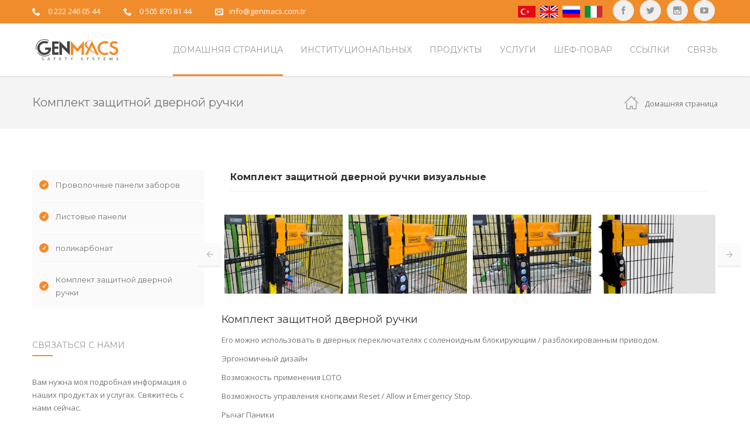

--- FILE ---
content_type: text/html; charset=utf-8
request_url: http://www.fenssistemleri.com/komplekt-zashchitnoy
body_size: 12366
content:
<!DOCTYPE html>
<html class="no-js" xmlns="http://www.w3.org/1999/xhtml" lang="tr" xml:lang="tr">
<head>
    <title>Комплект защитной дверной ручки - G&#252;venlik Fens Sistemleri - Genmacs </title>
    <meta charset="UTF-8" />
    <meta http-equiv="Content-Type" content="text/html; charset=UTF-8" />
    <meta http-equiv="X-UA-Compatible" content="IE=8; IE=10; IE=11" />
    <meta name="viewport" content="width=device-width, initial-scale=1, maximum-scale=1">
    <meta property="og:title" content="Комплект защитной дверной ручки - G&#252;venlik Fens Sistemleri - Genmacs " />
    <meta name="twitter:card" content="summary" />
    <meta name="twitter:title" content="Комплект защитной дверной ручки - G&#252;venlik Fens Sistemleri - Genmacs " />
    <meta itemprop="name" content="Комплект защитной дверной ручки - G&#252;venlik Fens Sistemleri - Genmacs ">
    <meta name="robots" content="index, follow" />
    <meta name="author" content="Системы безопасности Genmacs Fensi, Системы безопасности Fensi, Безопасность Fensi, Eskisehir Fens, Eskisehir Fens Systems" />
    <meta name="description" content="Наша компания, расположенная в Эскишехир Genmacs Security Fens Systems, охранные системы безопасности, Safety Security, работает в полях." />
    <meta name="keywords" content="Системы защитных ограждений, Защитные ограждения, Защитные ограждения, Защитные ограждения, Защитные ограждения, Защитные ограждения для машин, Защитные ограждения для машин, Защита роботов, Безопасность роботов, Фабрика, Двери с защитными кожухами, Монтажные детали для вентиляторов, Заводская установка и сборка, eskişehir fens" />
    <meta name="Pragma" content="no-cache" />
    <meta name="Yahoo" content="Системы защитных ограждений Genmacs, Системы защитных ограждений, Системы защитных ограждений Eskisehir, Системы защитных ограждений Eskisehir" />
    <meta name="Dmoz" content="Системы защитных ограждений Genmacs, Системы защитных ограждений, Системы защитных ограждений Eskisehir, Системы защитных ограждений Eskisehir" />
    <meta name="Altavista" content="Системы защитных ограждений Genmacs, Системы защитных ограждений, Системы защитных ограждений Eskisehir, Системы защитных ограждений Eskisehir" />
    <meta name="copright" content="Copyright © 2019 Okkasoft" />
    <link rel='stylesheet' href='/assets/css/settings.css' type='text/css' media='all' />
    <link rel='stylesheet' href='/assets/css/style.css' type='text/css' media='all' />
    <link rel='stylesheet' href='/assets/css/js_composer.min.css' type='text/css' media='all' />
    <link href="http://fonts.googleapis.com/css?family=PT+Serif%3Aitalic" rel="stylesheet" property="stylesheet" type="text/css" media="all" />
    <link href="http://fonts.googleapis.com/css?family=Montserrat%3A700%2C400" rel="stylesheet" property="stylesheet" type="text/css" media="all" />
    <link href="http://fonts.googleapis.com/css?family=Open+Sans%3A400%2C600" rel="stylesheet" property="stylesheet" type="text/css" media="all" />
    <link href='http://fonts.googleapis.com/css?family=Abril+Fatface%3Aregular&amp;ver=4.5.3' rel='stylesheet' type='text/css' media='all' />
    <style>
        .yelw {
            color: #ffc000 !important;
        }

        .blu {
            color: #0081c6 !important;
        }
    </style>
</head>

<body class="home page page-id-7 page-template page-template-page-vc page-template-page-vc-php wpb-js-composer js-comp-ver-4.11.2 vc_responsive ">
    <div id="gen-wrap">
        <div id="wrap" class="nz-wide">
            <header class="header mob-header cart-true nz-clearfix">
                <div class="mob-header-top nz-clearfix">
                    <div class="container">
                        <div class="logo logo-mob">
                            <a href="/" title="Genmacs">
                                <img style="max-width:149px;max-height:41px;" src="/storage/images/3dadf4f54c514f7c995074f9ba915cc9.png" alt="Genmacs Fens Sistemleri">
                            </a>
                        </div>
                        <span class="mob-menu-toggle"></span>
                    </div>
                </div>
            </header>
            <div class="mob-header-content nz-clearfix">
                <span class="mob-menu-toggle2"></span>
                <div class="custom-scroll-bar">
                    <nav class="mob-menu nz-clearfix">
                        <ul class="menu" id="mob-header-menu"><li class="menu-item menu-item-has-children"><a href="/domashnyaya-stranitsa"><span class="txt">Домашняя страница</span></a></li><li class="menu-item menu-item-has-children"><a href="#"><span class="txt">институциональных</span><span class="di icon-arrow-down9"></span></a><ul class="sub-menu"><li class="menu-item menu-item-has-children"><a href="/kompanii"><span class="txt">О компании</span></a></li><li class="menu-item menu-item-has-children"><a href="/sertifikaty"><span class="txt">Сертификаты</span></a></li><li class="menu-item menu-item-has-children"><a href="/fotogalereya"><span class="txt">Картинная Галерея</span></a></li><li class="menu-item menu-item-has-children"><a href="/video-galereya"><span class="txt">Видео Галерея</span></a></li></ul></li><li class="menu-item menu-item-has-children"><a href="#"><span class="txt">Продукты</span><span class="di icon-arrow-down9"></span></a><ul class="sub-menu"><li class="menu-item menu-item-has-children"><a href="/provolochnyye-paneli-zaborov"><span class="txt">Системы защитных ограждений</span></a></li><li class="menu-item menu-item-has-children"><a href="/odnostvorchataya-dveri"><span class="txt">Дверные системы заборов</span></a></li><li class="menu-item menu-item-has-children"><a href="/komplekt-zashchitnoy"><span class="txt">Комплект защитной дверной ручки</span></a></li></ul></li><li class="menu-item menu-item-has-children"><a href="/upravleniye-zakazami"><span class="txt">Услуги</span></a></li><li class="menu-item menu-item-has-children"><a href="/prezhde-vsego"><span class="txt">шеф-повар</span></a></li><li class="menu-item menu-item-has-children"><a href="/glavnaya#ssylki"><span class="txt">ссылки</span></a></li><li class="menu-item menu-item-has-children"><a href="/svyaz"><span class="txt">связь</span></a></li></ul>
                    </nav>
                    <nav class="header-top-menu nz-clearfix">
                        <ul class="menu"><li class="menu-item"><a href="/"><img class="fr-dib" src="/storage/images/dtr.jpg" data-id="6874" style="width: 30px;"></a><a href="http://www.safetyfencesystem.com"><img class="fr-dib" src="/storage/images/den.jpg" data-id="6874" style="width: 30px;"></a><a href="/glavnaya"><img class="fr-dib" src="/storage/images/drs.jpg" data-id="6874" style="width: 30px;"></a><a href="/pagina-iniziale"><img class="fr-dib" src="/storage/images/dit.jpg" data-id="6874" style="width: 30px;"></a><br></li></ul>
                    </nav>
                    <div class="slogan nz-clearfix">
                        <div class="nz-bar"><span class="nz-icon none small icon-phone animate-false"></span><span class="header-top-label"></span> <a href="tel:0 222 246 05 44">0 222 246 05 44</a></div>
                        <div class="nz-bar"><span class="nz-icon none small icon-phone animate-false"></span><span class="header-top-label"></span> <a href="tel:0 505 870 81 44">0 505 870 81 44</a></div>
                        <div class="nz-bar"><span class="nz-icon none small icon-envelope animate-false"></span><span class="header-top-label"></span><a href="mailto:info@genmacs.com.tr">info@genmacs.com.tr</a></div>
                    </div>
                </div>
            </div>
            <div class="mob-overlay">&nbsp;</div>
            <header class="header desk version1 stuck-false top-true sl-false search-true cart-true iversion-dark effect-underline subeffect-ghost fixed-true fiversion-dark">
                <div class="header-content">
                    <div class="header-top">
                        <div class="container nz-clearfix">
                            <div class="slogan nz-clearfix">
                                <div class="nz-bar"><span class="nz-icon none small icon-phone animate-false"></span><span class="header-top-label"></span> <a href="tel:0 222 246 05 44"><span style="color:white">0 222 246 05 44</span></a></div>
                                <div class="nz-bar"><span class="nz-icon none small icon-phone animate-false"></span><span class="header-top-label"></span> <a href="tel:0 505 870 81 44"><span style="color:white">0 505 870 81 44</span></a></div>
                                <div class="nz-bar"><span class="nz-icon none small icon-envelope animate-false"></span><a href="mailto:info@genmacs.com.tr"><span style="color:white">info@genmacs.com.tr</span></a></div>
                            </div>
                            <nav class="header-top-menu nz-clearfix">
                                <ul class="menu">
                                    <li class="social-links"><a class="icon-youtube" href="http://www.youtube.com/channel/UCnDRVGDs3Qla22PNlDlwNlw" title="{Title}" target="_blank"></a></li>
                                    <li class="social-links"><a class="icon-instagram" href="https://www.instagram.com/genmacs" title="{Title}" target="_blank"></a></li>
                                    <li class="social-links"><a class="icon-twitter" href="https://twitter.com/_genmacs_" title="{Title}" target="_blank"></a></li>
                                    <li class="social-links"><a class="icon-facebook" href="http://www.facebook.com/www.genmacs.com.tr" title="{Title}" target="_blank"></a></li>
                                </ul>
                            </nav>
                            <nav class="header-top-menu nz-clearfix">
                                <ul class="menu"><li class="menu-item"><a href="/"><img class="fr-dib" src="/storage/images/dtr.jpg" data-id="6874" style="width: 30px;"></a><a href="http://www.safetyfencesystem.com"><img class="fr-dib" src="/storage/images/den.jpg" data-id="6874" style="width: 30px;"></a><a href="/glavnaya"><img class="fr-dib" src="/storage/images/drs.jpg" data-id="6874" style="width: 30px;"></a><a href="/pagina-iniziale"><img class="fr-dib" src="/storage/images/dit.jpg" data-id="6874" style="width: 30px;"></a><br></li></ul>
                            </nav>
                        </div>
                    </div>
                    <div class="header-body">
                        <div class="container nz-clearfix">
                            <div class="logo logo-desk">
                                <a href="/" title="Genmacs">
                                    <img style="max-width:149px;max-height:41px;" src="/storage/images/3dadf4f54c514f7c995074f9ba915cc9.png" alt="Genmacs Fens Sistemleri">
                                </a>
                            </div>
                            <div class="logo logo-desk-fixed">
                                <a href="/" title="Genmacs">
                                    <img style="max-width:149px;max-height:41px;" src="/storage/images/3dadf4f54c514f7c995074f9ba915cc9.png" alt="Genmacs Fens Sistemleri">
                                </a>
                            </div>
                            <nav class="header-menu desk-menu nz-clearfix">
                                <ul class="menu" id="header-menu"><li class="menu-item current-menu-item menu-item-has-children" data-mm="false" data-mmc="2"><a href="/glavnaya"><span class="txt">Домашняя страница</span></a></li><li class="menu-item menu-item-has-children" data-mm="false" data-mmc="2"><a href="#"><span class="txt">институциональных</span></a><ul class="sub-menu"><li class="menu-item" data-mm="false" data-mmc="2"><a href="/kompanii"><span class="txt">О компании</span></a></li><li class="menu-item" data-mm="false" data-mmc="2"><a href="/sertifikaty"><span class="txt">Сертификаты</span></a></li><li class="menu-item" data-mm="false" data-mmc="2"><a href="/fotogalereya"><span class="txt">Картинная Галерея</span></a></li><li class="menu-item" data-mm="false" data-mmc="2"><a href="/video-galereya"><span class="txt">Видео Галерея</span></a></li></ul></li><li class="menu-item menu-item-has-children" data-mm="false" data-mmc="2"><a href="#"><span class="txt">Продукты</span></a><ul class="sub-menu"><li class="menu-item" data-mm="false" data-mmc="2"><a href="/provolochnyye-paneli-zaborov"><span class="txt">Системы защитных ограждений</span></a></li><li class="menu-item" data-mm="false" data-mmc="2"><a href="/odnostvorchataya-dveri"><span class="txt">Дверные системы заборов</span></a></li><li class="menu-item" data-mm="false" data-mmc="2"><a href="/komplekt-zashchitnoy"><span class="txt">Комплект защитной дверной ручки</span></a></li></ul></li><li class="menu-item menu-item-has-children" data-mm="false" data-mmc="2"><a href="/upravleniye-zakazami"><span class="txt">Услуги</span></a></li><li class="menu-item menu-item-has-children" data-mm="false" data-mmc="2"><a href="/prezhde-vsego"><span class="txt">шеф-повар</span></a></li><li class="menu-item menu-item-has-children" data-mm="false" data-mmc="2"><a href="/glavnaya#ssylki"><span class="txt">ссылки</span></a></li><li class="menu-item menu-item-has-children" data-mm="false" data-mmc="2"><a href="/svyaz"><span class="txt">связь</span></a></li></ul>
                            </nav>
                        </div>
                    </div>
                </div>
            </header>

            <div class="page-content-wrap">
                <script src="/Scripts/jquery-1.10.2.js"></script>
                <script type="text/javascript">
                    $(".okkaMenuContainer:first").addClass("nav navbar-nav navbar-right");
                    $(".okkaMenuContainer").addClass("dropdown-menu");
                    $(".okkaLink").addClass("dropdown-toggle");
                    $(".okkaMenu").addClass("dropdown");
                </script>
<!-- Global site tag (gtag.js) - Google Analytics -->
<script async src="https://www.googletagmanager.com/gtag/js?id=UA-66011635-32"></script>
<script>
  window.dataLayer = window.dataLayer || [];
  function gtag(){dataLayer.push(arguments);}
  gtag('js', new Date());

  gtag('config', 'UA-66011635-32');
</script>
                


<style>
    .mrg5 {
        margin: 5px;
    }
    .mrg100{
        margin-top:150px;
    }
    .turntable {
        margin: 0px;
        text-align:center;
    }   
    .turntable ul {
        padding: 0px;
        margin: 0px;
    } 
    .turntable ul li {
        list-style-type: none;
        display: none;
    }  
    .turntable ul li img {
    }  
    .turntable ul li.active {
        display: block;
    }
</style>
<header class="rich-header blog-header version1 icon-dark" data-parallax="false" style="">
    <div class="container nz-clearfix">

        <h1 style="">Комплект защитной дверной ручки</h1>
        <div style="color:#777777;" class="nz-breadcrumbs nz-clearfix"><a href="/glavnaya" rel="v:url" property="v:title">Домашняя страница</a></div>
    </div>
</header>

<div class="blog-layout-wrap medium sidebar-false" id="nz-target">
    <div class="container">
        <section class='content nz-clearfix'>
            <aside class="sidebar">
                <aside class='blog-widget-area-single widget-area'>
                    <div id="categories-2" class="widget widget_categories">
                        <ul>
                            <li class="cat-item cat-item-26"><a href="/provolochnyye-paneli-zaborov">Проволочные панели заборов</a></li><li class="cat-item cat-item-26"><a href="/listovyye-paneli">Листовые панели</a></li><li class="cat-item cat-item-26"><a href="/polikarbonat">поликарбонат</a></li><li class="cat-item cat-item-26"><a href="/komplekt-zashchitnoy">Комплект защитной дверной ручки</a></li>
                        </ul>
                    </div>
                    
                    <div id="mailchimp-3" class="widget_mailchimp">
                        <h6 class="widget_title">Связаться с нами</h6><div id="mc_embed_signup"><div class="mailchimp-subtitle">Вам нужна моя подробная информация о наших продуктах и услугах. Свяжитесь с нами сейчас.</div>&nbsp;<a class="button button-normal pink full-false medium rounded icon-true animate-true anim-type-reverse hover-fill" href="/svyaz" target="_self"><span class="btn-icon icon-envelope"></span><span class="txt" style="width:100%">Связаться с нами</span></a><div class="mailchimp-description">&nbsp;</div></div>
                    </div>
                    <div id="tag_cloud-3" class="widget widget_tag_cloud">
                        <h6 class="widget_title">Теги</h6><div class="tagcloud"><a class="tag-link-15 tag-link-position-1" href="#" style="font-size: 22pt;" title="Genmacs">Genmacs</a><a class="tag-link-17 tag-link-position-2" href="#" style="font-size: 11pt;" title="заборы">заборы</a><a class="tag-link-21 tag-link-position-5" href="#" style="font-size: 15pt;" title="гигиена труда">гигиена труда</a><a class="tag-link-19 tag-link-position-3" href="#" style="font-size: 8pt;" title="Системы ограждений">Системы огражденийi</a><a class="tag-link-21 tag-link-position-5" href="#" style="font-size: 15pt;" title="автоматизация">автоматизация</a><a class="tag-link-20 tag-link-position-4" href="#" style="font-size: 11pt;" title="Системы безопасности">Системы безопасности</a><a class="tag-link-22 tag-link-position-6" href="#" style="font-size: 15pt;" title="конвейер">конвейер</a><a class="tag-link-23 tag-link-position-7" href="#" style="font-size: 15pt;" title="Машиностроение">Машиностроение</a><a class="tag-link-23 tag-link-position-7" href="#" style="font-size: 15pt;" title="Панели Забора">Панели Забора</a></div>
                    </div>
                    <div class="post-bottom nz-clearfix widget_tag_cloud">
                        <div class="post-social-share nz-clearfix">
                            <h6 class="widget_title">Поделиться в соцсетях</h6>
                            <div class="social-links left nz-clearfix">
                                <a title="Facebook Paylaş" class="post-facebook-share icon-facebook" target="_blank" href="https://www.facebook.com/sharer/sharer.php?p[url]=http://www.fenssistemleri.com/komplekt-zashchitnoy"></a>
                                <a title="Twitter Paylaş" class="post-twitter-share icon-twitter" target="_blank" href="https://twitter.com/intent/tweet?url=http://www.fenssistemleri.com/komplekt-zashchitnoy"></a>
                                <a title="Tumblr Paylaş" class="post-pinterest-share icon-pinterest" target="_blank" href="https://tumblr.com/share/link?url=http://www.fenssistemleri.com/komplekt-zashchitnoy"></a>
                                <a title="LinkedIn Paylaş" class="post-linkedin-share icon-linkedin" target="_blank" href="http://www.linkedin.com/shareArticle?mini=true&url=http://www.fenssistemleri.com/komplekt-zashchitnoy"></a>
                                <a title="Google+ Paylaş" class="post-google-share icon-googleplus" target="_blank" href="https://plus.google.com/share?url=http://www.fenssistemleri.com/komplekt-zashchitnoy"></a>
                            </div>
                        </div>
                    </div>
                </aside>
            </aside>
            <section class="main-content right">
                <div class="col vc_col-sm-12 col12  col-animate-false" style="" data-effect="fade" data-align="left">
                    <div class="col-inner" style="">
                        <h3 style="font-size: 16px;color: #333333;line-height: 26px;text-align: left;font-family:Montserrat;font-weight:700;font-style:normal" class="vc_custom_heading">Комплект защитной дверной ручки визуальные</h3>
                        <div class="sep-wrap left nz-clearfix">
                            <div class="nz-separator solid" style="border-bottom-color:#eeeeee;width:100%;border-bottom-style:solid;margin-top:10px;margin-bottom:35px;">&nbsp;</div>
                        </div>
                        <div id="nz-carousel-1" class="lazy nz-carousel animate-none" data-autoplay="false" data-columns="4" data-animate="false">
                            
                                    <div class="post nz-clearfix">
                                        <a data-lightbox-gallery="gallery1" href="/storage/images/206f376ffa4e4c2e981f7a6947445261.jpg" title="">
                                            <div class="nz-thumbnail mrg5">
                                                <div class="ninzio-overlay"><span class="nz-overlay-before icon-plus4"></span></div><img width="585" height="480" src="/storage/images/206f376ffa4e4c2e981f7a6947445261.jpg" class="attachment-thumbnail size-thumbnail wp-post-image" alt="{Genmacs}" />
                                            </div>
                                        </a>
                                    </div>
                                    <div class="post nz-clearfix">
                                        <a data-lightbox-gallery="gallery1" href="/storage/images/04e864b9d33d44eeaefd8ec9a38510c8.jpg" title="">
                                            <div class="nz-thumbnail mrg5">
                                                <div class="ninzio-overlay"><span class="nz-overlay-before icon-plus4"></span></div><img width="585" height="480" src="/storage/images/04e864b9d33d44eeaefd8ec9a38510c8.jpg" class="attachment-thumbnail size-thumbnail wp-post-image" alt="{Genmacs}" />
                                            </div>
                                        </a>
                                    </div>
                                    <div class="post nz-clearfix">
                                        <a data-lightbox-gallery="gallery1" href="/storage/images/d149e4a935bc4dd2beb57fe123985408.jpg" title="">
                                            <div class="nz-thumbnail mrg5">
                                                <div class="ninzio-overlay"><span class="nz-overlay-before icon-plus4"></span></div><img width="585" height="480" src="/storage/images/d149e4a935bc4dd2beb57fe123985408.jpg" class="attachment-thumbnail size-thumbnail wp-post-image" alt="{Genmacs}" />
                                            </div>
                                        </a>
                                    </div>
                                    <div class="post nz-clearfix">
                                        <a data-lightbox-gallery="gallery1" href="/storage/images/522feaa44ea74ea39ac0ef5ccbf4e289.jpg" title="">
                                            <div class="nz-thumbnail mrg5">
                                                <div class="ninzio-overlay"><span class="nz-overlay-before icon-plus4"></span></div><img width="585" height="480" src="/storage/images/522feaa44ea74ea39ac0ef5ccbf4e289.jpg" class="attachment-thumbnail size-thumbnail wp-post-image" alt="{Genmacs}" />
                                            </div>
                                        </a>
                                    </div>
                                    <div class="post nz-clearfix">
                                        <a data-lightbox-gallery="gallery1" href="/storage/images/9ae8b1bb12e64f1d8457626515788a1a.jpg" title="">
                                            <div class="nz-thumbnail mrg5">
                                                <div class="ninzio-overlay"><span class="nz-overlay-before icon-plus4"></span></div><img width="585" height="480" src="/storage/images/9ae8b1bb12e64f1d8457626515788a1a.jpg" class="attachment-thumbnail size-thumbnail wp-post-image" alt="{Genmacs}" />
                                            </div>
                                        </a>
                                    </div>
                        </div>
                    </div>
                </div>
                <div class="blog-post">
                    <article data-grid="ninzio_01" class="post-195 post type-post status-publish format-standard has-post-thumbnail hentry category-design tag-design tag-logo tag-repairing tag-shopping tag-smart" id="post-195">
                        <div class="post-body" style="text-align:justify">
                            <h1 class="post-title">Комплект защитной дверной ручки</h1>
                            <div class="single-post-content">
                                <p>Его можно использовать в дверных переключателях с соленоидным блокирующим / разблокированным приводом.</p><p>Эргономичный дизайн</p><p>Возможность применения LOTO</p><p>Возможность управления кнопками Reset / Allow и Emergency Stop.</p><p>Рычаг Паники</p><p>Возможность использования в дверях с правой / левой стороны</p><p>Прочная конструкция кузова</p><div style="text-align:center"><strong>ВИДЕО ПРОДУКТА</strong></div><p><br></p><p><span class="fr-video fr-dvi" contenteditable="false" style=""><embed src="https://www.youtube.com/embed/b6aP1UwDvxE" width="100%" height="500px"></span><br></p>
                            </div>
                        </div>
                    </article>
                    <div class="nz-row">
                        <div class="col vc_col-sm-12 col12">
                            <div id="myTurntable" class="turntable">
                                <ul style="border:solid 1px #d0d0d0">
                                    
                                </ul>
                            </div>
                        </div>
                    </div>
                </div>
            </section>            
        </section>
    </div>
</div>

<script type='text/javascript' src="/assets/js/turntable.js"></script> 
<script>
    $('#myTurntable').turntable(); 
</script>

                <footer class='footer'>
                    <div class="footer-widget-area nz-clearfix">
                        <div class="container">
                            <aside class="footer-widget-area widget-area nz-clearfix">
                                <div id="text-2" class="widget widget_text">
                                    <div class="textwidget">
                                        <img src="/storage/images/b76b98594ec04ec9a192c315e5dda0a2.png" alt="Genmacs">
                                        <div class="gap nz-clearfix" style="height:35px">&nbsp;</div>
                                        GENMACS - инжиниринговая компания, основанная молодыми предпринимателями в 2014 году и обслуживающая ведущие компании в отрасли своим опытным персоналом.
                                    </div>
                                </div>
                                <div id="nz-recent-posts-2" class="widget widget_nz_recent_entries">
                                    <h6 class="widget_title">Последние новости</h6>
                                    <ul>
                                        
                                           <li class="post">
                                                <div class="post-date-custom"><span>08</span><span>2019</span></div>
                                                <div class="post-body">
                                                    <a class="post-title" href="/burse-yarmarka"> Мы были в Бурсе Ярмарка</a>
                                                    <div class="widget-post-category"><a href="/burse-yarmarka" rel="category tag">подробнее</a></div>
                                                </div>
                                            </li>
                                           <li class="post">
                                                <div class="post-date-custom"><span>08</span><span>2019</span></div>
                                                <div class="post-body">
                                                    <a class="post-title" href="/veb-sayt-onlayn">Наш веб-сайт онлайн</a>
                                                    <div class="widget-post-category"><a href="/veb-sayt-onlayn" rel="category tag">подробнее</a></div>
                                                </div>
                                            </li>
                                    </ul>
                                </div>
                                <div id="mailchimp-2" class="widget widget_mailchimp">
                                    <h6 class="widget_title">Подписка на рассылку</h6>
                                    <div id="mc_embed_signup">
                                        
                                        <form id="FormSubscribe" action="" novalidate="novalidate" class="newsletter_form">
                                            <input type="hidden" id ="SubscribeFormUniqueCode" name="SubscribeFormUniqueCode"  value="3aaef87b-2550-4513-83cd-afc13e2d0c76"/>
                                            <input value="" style="display:none" type="text" class="" id="SubscribeName" name="SubscribeName" maxlength="100" data-msg-required="" value="" placeholder="Имя и фамилия">
                                            <input type="text" class="" id="SubscribeMail" name="SubscribeMail" maxlength="100" data-msg-email="" data-msg-required="" value="" placeholder="Адрес электронной почты">
                                            <div id="Recaptcha1" data-theme="dark" style="transform:scale(0.85);-webkit-transform:scale(0.85);transform-origin:0 0;-webkit-transform-origin:0 0;padding-left:5px"></div>
											<button type="submit" class="btn-subscribe" style="width:100%">ПОДПИСКА</button>
                                        </form>
                                        <div class="col-md-12 FormSubscribeMessage">
                                        </div>
                                        <div class="mailchimp-description"></div>
                                    </div>
                                </div>
                                <div id="recent_projects-2" class="widget widget_recent_projects">
                                    <h6 class="widget_title">Изображения продуктов</h6>
                                    <div class="recent-projects nz-clearfix">
                                        
                                             <div class="post nz-clearfix">
                                        <a data-lightbox-gallery="gallery1" href="/storage/images/bb6e24f3e2134863b12d422d424edbd3.jpg" title="Bağlantı Saha Örneği 3 ">
                                            <div class="nz-thumbnail">
                                                <div class="ninzio-overlay"><span class="nz-overlay-before icon-plus4"></span></div><img width="150" height="150" src="/storage/images/bb6e24f3e2134863b12d422d424edbd3.jpg" class="attachment-thumbnail size-thumbnail wp-post-image" alt="{Genmacs}" />
                                            </div>
                                        </a>
                                    </div>
                                             <div class="post nz-clearfix">
                                        <a data-lightbox-gallery="gallery1" href="/storage/images/4f52a00618f04692b6e1df44155ee837.jpg" title="Bağlantı Saha Örneği 2 ">
                                            <div class="nz-thumbnail">
                                                <div class="ninzio-overlay"><span class="nz-overlay-before icon-plus4"></span></div><img width="150" height="150" src="/storage/images/4f52a00618f04692b6e1df44155ee837.jpg" class="attachment-thumbnail size-thumbnail wp-post-image" alt="{Genmacs}" />
                                            </div>
                                        </a>
                                    </div>
                                             <div class="post nz-clearfix">
                                        <a data-lightbox-gallery="gallery1" href="/storage/images/bb5f91956fd24bddbf74c7e52f677ed3.jpg" title="Tek Kanatlı Kapı ">
                                            <div class="nz-thumbnail">
                                                <div class="ninzio-overlay"><span class="nz-overlay-before icon-plus4"></span></div><img width="150" height="150" src="/storage/images/bb5f91956fd24bddbf74c7e52f677ed3.jpg" class="attachment-thumbnail size-thumbnail wp-post-image" alt="{Genmacs}" />
                                            </div>
                                        </a>
                                    </div>
                                             <div class="post nz-clearfix">
                                        <a data-lightbox-gallery="gallery1" href="/storage/images/f6343cceb6b7422a8ff2de12f0277997.jpg" title="Direk Montajlı Kapı ">
                                            <div class="nz-thumbnail">
                                                <div class="ninzio-overlay"><span class="nz-overlay-before icon-plus4"></span></div><img width="150" height="150" src="/storage/images/f6343cceb6b7422a8ff2de12f0277997.jpg" class="attachment-thumbnail size-thumbnail wp-post-image" alt="{Genmacs}" />
                                            </div>
                                        </a>
                                    </div>
                                             <div class="post nz-clearfix">
                                        <a data-lightbox-gallery="gallery1" href="/storage/images/33b6113c3a5d4583a74c6c941b144afd.jpg" title="">
                                            <div class="nz-thumbnail">
                                                <div class="ninzio-overlay"><span class="nz-overlay-before icon-plus4"></span></div><img width="150" height="150" src="/storage/images/33b6113c3a5d4583a74c6c941b144afd.jpg" class="attachment-thumbnail size-thumbnail wp-post-image" alt="{Genmacs}" />
                                            </div>
                                        </a>
                                    </div>
                                             <div class="post nz-clearfix">
                                        <a data-lightbox-gallery="gallery1" href="/storage/images/40d688349d284471b15e37e0118e63da.jpg" title="Çift Kanatlı Kapı">
                                            <div class="nz-thumbnail">
                                                <div class="ninzio-overlay"><span class="nz-overlay-before icon-plus4"></span></div><img width="150" height="150" src="/storage/images/40d688349d284471b15e37e0118e63da.jpg" class="attachment-thumbnail size-thumbnail wp-post-image" alt="{Genmacs}" />
                                            </div>
                                        </a>
                                    </div>
                                    </div>
                                </div>
                            </aside>
                        </div>
                    </div>
                    <div class="footer-info-area nz-clearfix">
                        <div class="container">
                            <div class="footer-copyright nz-clearfix">
                                © Copyright 2026 GENMACS | Okkasoft <a href="http://www.okkasoft.com">DynamicSite</a>
                            </div>
                            <div class="social-links">
                                <a class="icon-facebook" href="http://www.facebook.com/www.genmacs.com.tr" title="{Title}" target="_blank"></a>
                                <a class="icon-twitter" href="https://twitter.com/_genmacs_" title="{Title}" target="_blank"></a>
                                <a class="icon-instagram" href="https://www.instagram.com/genmacs" title="{Title}" target="_blank"></a>
                                <a class="icon-youtube" href="http://www.youtube.com/channel/UCnDRVGDs3Qla22PNlDlwNlw" title="{Title}" target="_blank"></a>
                            </div>
                            <nav class="footer-menu nz-clearfix">
                                <ul class="menu" id="footer-menu"><li class="menu-item menu-item-12"><a href="/kompanii">О компании</a></li><li class="menu-item menu-item-13"><a href="/provolochnyye-paneli-zaborov">ЗАБОРЫ</a></li><li class="menu-item menu-item-15"><a href="/odnostvorchataya-dveri">ДВЕРИ</a></li><li class="menu-item menu-item-17"><a href="http://www.genmacs.com.tr" target="_blank">Genmacs</a></li><li class="menu-item menu-item-15"><a href="/svyaz">связь</a></li></ul>
                            </nav>
                        </div>
                    </div>
                </footer>
            </div>
        </div>
    </div>

    <a id="top" href="#wrap"></a>
    <script type='text/javascript' src='/assets/js/jquery/jquery.js'></script>
    <script type='text/javascript' src='/assets/js/jquery/jquery-migrate.min.js'></script>
    <script type='text/javascript' src='/assets/js/jquery.themepunch.tools.min.js'></script>
    <script type='text/javascript' src='/assets/js/jquery.themepunch.revolution.min.js'></script>
    <script type="text/javascript" src="/assets/js/extensions/revolution.extension.slideanims.min.js"></script>
    <script type="text/javascript" src="/assets/js/extensions/revolution.extension.layeranimation.min.js"></script>
    <script type="text/javascript" src="/assets/js/extensions/revolution.extension.navigation.min.js"></script>
    <script type="text/javascript" src="/assets/js/extensions/revolution.extension.actions.min.js"></script>
    <script type="text/javascript" src="/assets/js/extensions/revolution.extension.carousel.min.js"></script>
    <script type="text/javascript" src="/assets/js/extensions/revolution.extension.kenburn.min.js"></script>
    <script type="text/javascript" src="/assets/js/extensions/revolution.extension.migration.min.js"></script>
    <script type="text/javascript" src="/assets/js/extensions/revolution.extension.parallax.min.js"></script>
    <script type="text/javascript" src="/assets/js/extensions/revolution.extension.video.min.js"></script>
    <script type='text/javascript' src='/assets/js/modernizr.js'></script>
    <script type='text/javascript' src='/assets/js/jquery-blockui/jquery.blockUI.min.js'></script>
    <script type='text/javascript' src='/assets/js/frontend/woocommerce.min.js'></script>
    <script type='text/javascript' src="/Scripts/calendar.js"></script>
    <script type='text/javascript' src="/Scripts/moment.js"></script>
    
    <script type='text/javascript' src="/assets/js/jquery.meanmenu.js"></script>
    <script type='text/javascript' src="/assets/js/jquery.magnific-popup.js"></script>
    <script type='text/javascript' src='/assets/js/controller.js'></script>
    <script type='text/javascript' src='/assets/js/js_composer_front.min.js'></script>
    <script type='text/javascript' src="/Scripts/jquery.validate.js"></script>
    <script src="/Scripts/datetimepicker.js"></script>
    <script src="/Scripts/okka.web.js"></script>
	<script src="https://www.google.com/recaptcha/api.js?hl=ru&onload=CaptchaCallback&render=explicit" async defer></script>
	<script type="text/javascript">
        var CaptchaCallback = function () {
            if ($("#Recaptcha1").length > 0)
                grecaptcha.render('Recaptcha1', { 'sitekey': '6LdgaAwUAAAAAKssPhNOlPt3ALI4NCTW5CsRtR4i' });
            if ($("#Recaptcha2").length > 0)
                grecaptcha.render('Recaptcha2', { 'sitekey': '6LdgaAwUAAAAAKssPhNOlPt3ALI4NCTW5CsRtR4i' });
        };
</script>
    <script>
        var htmlDiv = document.getElementById("rs-plugin-settings-inline-css");
        var htmlDivCss = "";
        if (htmlDiv) {
            htmlDiv.innerHTML = htmlDiv.innerHTML + htmlDivCss;
        } else {
            var htmlDiv = document.createElement("div");
            htmlDiv.innerHTML = "<style>" + htmlDivCss + "</style>";
            document.getElementsByTagName("head")[0].appendChild(htmlDiv.childNodes[0]);
        }
    </script>
    <script>
        var htmlDiv = document.getElementById("rs-plugin-settings-inline-css");
        var htmlDivCss = "";
        if (htmlDiv) {
            htmlDiv.innerHTML = htmlDiv.innerHTML + htmlDivCss;
        } else {
            var htmlDiv = document.createElement("div");
            htmlDiv.innerHTML = "<style>" + htmlDivCss + "</style>";
            document.getElementsByTagName("head")[0].appendChild(htmlDiv.childNodes[0]);
        }
    </script>
    <script type="text/javascript">
        var setREVStartSize = function () {
            try {
                var e = new Object,
                    i = jQuery(window).width(),
                    t = 9999,
                    r = 0,
                    n = 0,
                    l = 0,
                    f = 0,
                    s = 0,
                    h = 0;
                e.c = jQuery('#rev_slider_1_1');
                e.gridwidth = [1170];
                e.gridheight = [650];

                e.sliderLayout = "auto";
                if (e.responsiveLevels && (jQuery.each(e.responsiveLevels, function (e, f) {
                    f > i && (t = r = f, l = e), i > f && f > r && (r = f, n = e)
                }), t > r && (l = n)), f = e.gridheight[l] || e.gridheight[0] || e.gridheight, s = e.gridwidth[l] || e.gridwidth[0] || e.gridwidth, h = i / s, h = h > 1 ? 1 : h, f = Math.round(h * f), "fullscreen" == e.sliderLayout) {
                    var u = (e.c.width(), jQuery(window).height());
                    if (void 0 != e.fullScreenOffsetContainer) {
                        var c = e.fullScreenOffsetContainer.split(",");
                        if (c) jQuery.each(c, function (e, i) {
                            u = jQuery(i).length > 0 ? u - jQuery(i).outerHeight(!0) : u
                        }), e.fullScreenOffset.split("%").length > 1 && void 0 != e.fullScreenOffset && e.fullScreenOffset.length > 0 ? u -= jQuery(window).height() * parseInt(e.fullScreenOffset, 0) / 100 : void 0 != e.fullScreenOffset && e.fullScreenOffset.length > 0 && (u -= parseInt(e.fullScreenOffset, 0))
                    }
                    f = u
                } else void 0 != e.minHeight && f < e.minHeight && (f = e.minHeight);
                e.c.closest(".rev_slider_wrapper").css({
                    height: f
                })

            } catch (d) {
                console.log("Failure at Presize of Slider:" + d)
            }
        };

        setREVStartSize();

        var tpj = jQuery;

        var revapi1;
        tpj(document).ready(function () {
            if (tpj("#rev_slider_1_1").revolution == undefined) {
                revslider_showDoubleJqueryError("#rev_slider_1_1");
            } else {
                revapi1 = tpj("#rev_slider_1_1").show().revolution({
                    sliderType: "standard",
                    jsFileLocation: "js/",
                    sliderLayout: "auto",
                    dottedOverlay: "none",
                    delay: 9000,
                    navigation: {
                        keyboardNavigation: "off",
                        keyboard_direction: "horizontal",
                        mouseScrollNavigation: "off",
                        mouseScrollReverse: "default",
                        onHoverStop: "off",
                        arrows: {
                            style: "metis",
                            enable: true,
                            hide_onmobile: true,
                            hide_under: 768,
                            hide_onleave: true,
                            hide_delay: 200,
                            hide_delay_mobile: 1200,
                            tmp: '',
                            left: {
                                h_align: "left",
                                v_align: "center",
                                h_offset: 20,
                                v_offset: 0
                            },
                            right: {
                                h_align: "right",
                                v_align: "center",
                                h_offset: 20,
                                v_offset: 0
                            }
                        },
                        bullets: {
                            enable: true,
                            hide_onmobile: true,
                            hide_under: 640,
                            style: "hermes",
                            hide_onleave: false,
                            direction: "horizontal",
                            h_align: "center",
                            v_align: "bottom",
                            h_offset: 0,
                            v_offset: 20,
                            space: 10,
                            tmp: ''
                        }
                    },
                    visibilityLevels: [1240, 1024, 778, 480],
                    gridwidth: 1170,
                    gridheight: 650,
                    lazyType: "none",
                    parallax: {
                        type: "mouse",
                        origo: "enterpoint",
                        speed: 400,
                        levels: [5, 10, 15, 20, 25, 30, 35, 40, 45, 50, 55, 60, 65, 70, 75, 55],
                        type: "mouse",
                    },
                    shadow: 0,
                    spinner: "spinner5",
                    stopLoop: "off",
                    stopAfterLoops: -1,
                    stopAtSlide: -1,
                    shuffle: "off",
                    autoHeight: "off",
                    disableProgressBar: "on",
                    hideThumbsOnMobile: "off",
                    hideSliderAtLimit: 0,
                    hideCaptionAtLimit: 0,
                    hideAllCaptionAtLilmit: 0,
                    debugMode: false,
                    fallbacks: {
                        simplifyAll: "off",
                        nextSlideOnWindowFocus: "off",
                        disableFocusListener: false,
                    }
                });
            }
        });
    </script>
    <script>
        var htmlDivCss = unescape("%23rev_slider_1_1%20.metis.tparrows%20%7B%0A%20%20background%3Argba%28255%2C%20255%2C%20255%2C%201%29%3B%0A%20%20padding%3A10px%3B%0A%20%20transition%3Aall%200.3s%3B%0A%20%20-webkit-transition%3Aall%200.3s%3B%0A%20%20width%3A60px%3B%0A%20%20height%3A60px%3B%0A%20%20box-sizing%3Aborder-box%3B%0A%20%7D%0A%20%0A%20%23rev_slider_1_1%20.metis.tparrows%3Ahover%20%7B%0A%20%20%20background%3Argba%28255%2C255%2C255%2C0.75%29%3B%0A%20%7D%0A%20%0A%20%23rev_slider_1_1%20.metis.tparrows%3Abefore%20%7B%0A%20%20color%3Argb%280%2C%200%2C%200%29%3B%20%20%0A%20%20%20transition%3Aall%200.3s%3B%0A%20%20-webkit-transition%3Aall%200.3s%3B%0A%20%7D%0A%20%0A%20%23rev_slider_1_1%20.metis.tparrows%3Ahover%3Abefore%20%7B%0A%20%20%20transform%3Ascale%281.5%29%3B%0A%20%20%7D%0A%20%0A.hermes.tp-bullets%20%7B%0A%7D%0A%0A.hermes%20.tp-bullet%20%7B%0A%20%20%20%20overflow%3Ahidden%3B%0A%20%20%20%20border-radius%3A50%25%3B%0A%20%20%20%20width%3A10px%3B%0A%20%20%20%20height%3A10px%3B%0A%20%20%20%20background-color%3A%20rgba%280%2C%200%2C%200%2C%200%29%3B%0A%20%20%20%20box-shadow%3A%20inset%200%200%200%202px%20rgb%28255%2C%20255%2C%20255%29%3B%0A%20%20%20%20-webkit-transition%3A%20background%200.3s%20ease%3B%0A%20%20%20%20transition%3A%20background%200.3s%20ease%3B%0A%20%20%20%20position%3Aabsolute%3B%0A%7D%0A%0A.hermes%20.tp-bullet%3Ahover%20%7B%0A%09%20%20background-color%3A%20rgba%28111%2C%20196%2C%200%2C%201%29%3B%0A%7D%0A.hermes%20.tp-bullet%3Aafter%20%7B%0A%20%20content%3A%20%27%20%27%3B%0A%20%20position%3A%20absolute%3B%0A%20%20bottom%3A%200%3B%0A%20%20height%3A%200%3B%0A%20%20left%3A%200%3B%0A%20%20width%3A%20100%25%3B%0A%20%20background-color%3A%20rgb%28255%2C%20255%2C%20255%29%3B%0A%20%20box-shadow%3A%200%200%201px%20rgb%28255%2C%20255%2C%20255%29%3B%0A%20%20-webkit-transition%3A%20height%200.3s%20ease%3B%0A%20%20transition%3A%20height%200.3s%20ease%3B%0A%7D%0A.hermes%20.tp-bullet.selected%3Aafter%20%7B%0A%20%20height%3A100%25%3B%0A%7D%0A%0A");
        var htmlDiv = document.getElementById('rs-plugin-settings-inline-css');
        if (htmlDiv) {
            htmlDiv.innerHTML = htmlDiv.innerHTML + htmlDivCss;
        } else {
            var htmlDiv = document.createElement('div');
            htmlDiv.innerHTML = '<style>' + htmlDivCss + '</style>';
            document.getElementsByTagName('head')[0].appendChild(htmlDiv.childNodes[0]);
        }
    </script>
</body>
</html>


--- FILE ---
content_type: text/html; charset=utf-8
request_url: https://www.google.com/recaptcha/api2/anchor?ar=1&k=6LdgaAwUAAAAAKssPhNOlPt3ALI4NCTW5CsRtR4i&co=aHR0cDovL3d3dy5mZW5zc2lzdGVtbGVyaS5jb206ODA.&hl=ru&v=N67nZn4AqZkNcbeMu4prBgzg&theme=dark&size=normal&anchor-ms=20000&execute-ms=30000&cb=kd36nok5htmt
body_size: 49518
content:
<!DOCTYPE HTML><html dir="ltr" lang="ru"><head><meta http-equiv="Content-Type" content="text/html; charset=UTF-8">
<meta http-equiv="X-UA-Compatible" content="IE=edge">
<title>reCAPTCHA</title>
<style type="text/css">
/* cyrillic-ext */
@font-face {
  font-family: 'Roboto';
  font-style: normal;
  font-weight: 400;
  font-stretch: 100%;
  src: url(//fonts.gstatic.com/s/roboto/v48/KFO7CnqEu92Fr1ME7kSn66aGLdTylUAMa3GUBHMdazTgWw.woff2) format('woff2');
  unicode-range: U+0460-052F, U+1C80-1C8A, U+20B4, U+2DE0-2DFF, U+A640-A69F, U+FE2E-FE2F;
}
/* cyrillic */
@font-face {
  font-family: 'Roboto';
  font-style: normal;
  font-weight: 400;
  font-stretch: 100%;
  src: url(//fonts.gstatic.com/s/roboto/v48/KFO7CnqEu92Fr1ME7kSn66aGLdTylUAMa3iUBHMdazTgWw.woff2) format('woff2');
  unicode-range: U+0301, U+0400-045F, U+0490-0491, U+04B0-04B1, U+2116;
}
/* greek-ext */
@font-face {
  font-family: 'Roboto';
  font-style: normal;
  font-weight: 400;
  font-stretch: 100%;
  src: url(//fonts.gstatic.com/s/roboto/v48/KFO7CnqEu92Fr1ME7kSn66aGLdTylUAMa3CUBHMdazTgWw.woff2) format('woff2');
  unicode-range: U+1F00-1FFF;
}
/* greek */
@font-face {
  font-family: 'Roboto';
  font-style: normal;
  font-weight: 400;
  font-stretch: 100%;
  src: url(//fonts.gstatic.com/s/roboto/v48/KFO7CnqEu92Fr1ME7kSn66aGLdTylUAMa3-UBHMdazTgWw.woff2) format('woff2');
  unicode-range: U+0370-0377, U+037A-037F, U+0384-038A, U+038C, U+038E-03A1, U+03A3-03FF;
}
/* math */
@font-face {
  font-family: 'Roboto';
  font-style: normal;
  font-weight: 400;
  font-stretch: 100%;
  src: url(//fonts.gstatic.com/s/roboto/v48/KFO7CnqEu92Fr1ME7kSn66aGLdTylUAMawCUBHMdazTgWw.woff2) format('woff2');
  unicode-range: U+0302-0303, U+0305, U+0307-0308, U+0310, U+0312, U+0315, U+031A, U+0326-0327, U+032C, U+032F-0330, U+0332-0333, U+0338, U+033A, U+0346, U+034D, U+0391-03A1, U+03A3-03A9, U+03B1-03C9, U+03D1, U+03D5-03D6, U+03F0-03F1, U+03F4-03F5, U+2016-2017, U+2034-2038, U+203C, U+2040, U+2043, U+2047, U+2050, U+2057, U+205F, U+2070-2071, U+2074-208E, U+2090-209C, U+20D0-20DC, U+20E1, U+20E5-20EF, U+2100-2112, U+2114-2115, U+2117-2121, U+2123-214F, U+2190, U+2192, U+2194-21AE, U+21B0-21E5, U+21F1-21F2, U+21F4-2211, U+2213-2214, U+2216-22FF, U+2308-230B, U+2310, U+2319, U+231C-2321, U+2336-237A, U+237C, U+2395, U+239B-23B7, U+23D0, U+23DC-23E1, U+2474-2475, U+25AF, U+25B3, U+25B7, U+25BD, U+25C1, U+25CA, U+25CC, U+25FB, U+266D-266F, U+27C0-27FF, U+2900-2AFF, U+2B0E-2B11, U+2B30-2B4C, U+2BFE, U+3030, U+FF5B, U+FF5D, U+1D400-1D7FF, U+1EE00-1EEFF;
}
/* symbols */
@font-face {
  font-family: 'Roboto';
  font-style: normal;
  font-weight: 400;
  font-stretch: 100%;
  src: url(//fonts.gstatic.com/s/roboto/v48/KFO7CnqEu92Fr1ME7kSn66aGLdTylUAMaxKUBHMdazTgWw.woff2) format('woff2');
  unicode-range: U+0001-000C, U+000E-001F, U+007F-009F, U+20DD-20E0, U+20E2-20E4, U+2150-218F, U+2190, U+2192, U+2194-2199, U+21AF, U+21E6-21F0, U+21F3, U+2218-2219, U+2299, U+22C4-22C6, U+2300-243F, U+2440-244A, U+2460-24FF, U+25A0-27BF, U+2800-28FF, U+2921-2922, U+2981, U+29BF, U+29EB, U+2B00-2BFF, U+4DC0-4DFF, U+FFF9-FFFB, U+10140-1018E, U+10190-1019C, U+101A0, U+101D0-101FD, U+102E0-102FB, U+10E60-10E7E, U+1D2C0-1D2D3, U+1D2E0-1D37F, U+1F000-1F0FF, U+1F100-1F1AD, U+1F1E6-1F1FF, U+1F30D-1F30F, U+1F315, U+1F31C, U+1F31E, U+1F320-1F32C, U+1F336, U+1F378, U+1F37D, U+1F382, U+1F393-1F39F, U+1F3A7-1F3A8, U+1F3AC-1F3AF, U+1F3C2, U+1F3C4-1F3C6, U+1F3CA-1F3CE, U+1F3D4-1F3E0, U+1F3ED, U+1F3F1-1F3F3, U+1F3F5-1F3F7, U+1F408, U+1F415, U+1F41F, U+1F426, U+1F43F, U+1F441-1F442, U+1F444, U+1F446-1F449, U+1F44C-1F44E, U+1F453, U+1F46A, U+1F47D, U+1F4A3, U+1F4B0, U+1F4B3, U+1F4B9, U+1F4BB, U+1F4BF, U+1F4C8-1F4CB, U+1F4D6, U+1F4DA, U+1F4DF, U+1F4E3-1F4E6, U+1F4EA-1F4ED, U+1F4F7, U+1F4F9-1F4FB, U+1F4FD-1F4FE, U+1F503, U+1F507-1F50B, U+1F50D, U+1F512-1F513, U+1F53E-1F54A, U+1F54F-1F5FA, U+1F610, U+1F650-1F67F, U+1F687, U+1F68D, U+1F691, U+1F694, U+1F698, U+1F6AD, U+1F6B2, U+1F6B9-1F6BA, U+1F6BC, U+1F6C6-1F6CF, U+1F6D3-1F6D7, U+1F6E0-1F6EA, U+1F6F0-1F6F3, U+1F6F7-1F6FC, U+1F700-1F7FF, U+1F800-1F80B, U+1F810-1F847, U+1F850-1F859, U+1F860-1F887, U+1F890-1F8AD, U+1F8B0-1F8BB, U+1F8C0-1F8C1, U+1F900-1F90B, U+1F93B, U+1F946, U+1F984, U+1F996, U+1F9E9, U+1FA00-1FA6F, U+1FA70-1FA7C, U+1FA80-1FA89, U+1FA8F-1FAC6, U+1FACE-1FADC, U+1FADF-1FAE9, U+1FAF0-1FAF8, U+1FB00-1FBFF;
}
/* vietnamese */
@font-face {
  font-family: 'Roboto';
  font-style: normal;
  font-weight: 400;
  font-stretch: 100%;
  src: url(//fonts.gstatic.com/s/roboto/v48/KFO7CnqEu92Fr1ME7kSn66aGLdTylUAMa3OUBHMdazTgWw.woff2) format('woff2');
  unicode-range: U+0102-0103, U+0110-0111, U+0128-0129, U+0168-0169, U+01A0-01A1, U+01AF-01B0, U+0300-0301, U+0303-0304, U+0308-0309, U+0323, U+0329, U+1EA0-1EF9, U+20AB;
}
/* latin-ext */
@font-face {
  font-family: 'Roboto';
  font-style: normal;
  font-weight: 400;
  font-stretch: 100%;
  src: url(//fonts.gstatic.com/s/roboto/v48/KFO7CnqEu92Fr1ME7kSn66aGLdTylUAMa3KUBHMdazTgWw.woff2) format('woff2');
  unicode-range: U+0100-02BA, U+02BD-02C5, U+02C7-02CC, U+02CE-02D7, U+02DD-02FF, U+0304, U+0308, U+0329, U+1D00-1DBF, U+1E00-1E9F, U+1EF2-1EFF, U+2020, U+20A0-20AB, U+20AD-20C0, U+2113, U+2C60-2C7F, U+A720-A7FF;
}
/* latin */
@font-face {
  font-family: 'Roboto';
  font-style: normal;
  font-weight: 400;
  font-stretch: 100%;
  src: url(//fonts.gstatic.com/s/roboto/v48/KFO7CnqEu92Fr1ME7kSn66aGLdTylUAMa3yUBHMdazQ.woff2) format('woff2');
  unicode-range: U+0000-00FF, U+0131, U+0152-0153, U+02BB-02BC, U+02C6, U+02DA, U+02DC, U+0304, U+0308, U+0329, U+2000-206F, U+20AC, U+2122, U+2191, U+2193, U+2212, U+2215, U+FEFF, U+FFFD;
}
/* cyrillic-ext */
@font-face {
  font-family: 'Roboto';
  font-style: normal;
  font-weight: 500;
  font-stretch: 100%;
  src: url(//fonts.gstatic.com/s/roboto/v48/KFO7CnqEu92Fr1ME7kSn66aGLdTylUAMa3GUBHMdazTgWw.woff2) format('woff2');
  unicode-range: U+0460-052F, U+1C80-1C8A, U+20B4, U+2DE0-2DFF, U+A640-A69F, U+FE2E-FE2F;
}
/* cyrillic */
@font-face {
  font-family: 'Roboto';
  font-style: normal;
  font-weight: 500;
  font-stretch: 100%;
  src: url(//fonts.gstatic.com/s/roboto/v48/KFO7CnqEu92Fr1ME7kSn66aGLdTylUAMa3iUBHMdazTgWw.woff2) format('woff2');
  unicode-range: U+0301, U+0400-045F, U+0490-0491, U+04B0-04B1, U+2116;
}
/* greek-ext */
@font-face {
  font-family: 'Roboto';
  font-style: normal;
  font-weight: 500;
  font-stretch: 100%;
  src: url(//fonts.gstatic.com/s/roboto/v48/KFO7CnqEu92Fr1ME7kSn66aGLdTylUAMa3CUBHMdazTgWw.woff2) format('woff2');
  unicode-range: U+1F00-1FFF;
}
/* greek */
@font-face {
  font-family: 'Roboto';
  font-style: normal;
  font-weight: 500;
  font-stretch: 100%;
  src: url(//fonts.gstatic.com/s/roboto/v48/KFO7CnqEu92Fr1ME7kSn66aGLdTylUAMa3-UBHMdazTgWw.woff2) format('woff2');
  unicode-range: U+0370-0377, U+037A-037F, U+0384-038A, U+038C, U+038E-03A1, U+03A3-03FF;
}
/* math */
@font-face {
  font-family: 'Roboto';
  font-style: normal;
  font-weight: 500;
  font-stretch: 100%;
  src: url(//fonts.gstatic.com/s/roboto/v48/KFO7CnqEu92Fr1ME7kSn66aGLdTylUAMawCUBHMdazTgWw.woff2) format('woff2');
  unicode-range: U+0302-0303, U+0305, U+0307-0308, U+0310, U+0312, U+0315, U+031A, U+0326-0327, U+032C, U+032F-0330, U+0332-0333, U+0338, U+033A, U+0346, U+034D, U+0391-03A1, U+03A3-03A9, U+03B1-03C9, U+03D1, U+03D5-03D6, U+03F0-03F1, U+03F4-03F5, U+2016-2017, U+2034-2038, U+203C, U+2040, U+2043, U+2047, U+2050, U+2057, U+205F, U+2070-2071, U+2074-208E, U+2090-209C, U+20D0-20DC, U+20E1, U+20E5-20EF, U+2100-2112, U+2114-2115, U+2117-2121, U+2123-214F, U+2190, U+2192, U+2194-21AE, U+21B0-21E5, U+21F1-21F2, U+21F4-2211, U+2213-2214, U+2216-22FF, U+2308-230B, U+2310, U+2319, U+231C-2321, U+2336-237A, U+237C, U+2395, U+239B-23B7, U+23D0, U+23DC-23E1, U+2474-2475, U+25AF, U+25B3, U+25B7, U+25BD, U+25C1, U+25CA, U+25CC, U+25FB, U+266D-266F, U+27C0-27FF, U+2900-2AFF, U+2B0E-2B11, U+2B30-2B4C, U+2BFE, U+3030, U+FF5B, U+FF5D, U+1D400-1D7FF, U+1EE00-1EEFF;
}
/* symbols */
@font-face {
  font-family: 'Roboto';
  font-style: normal;
  font-weight: 500;
  font-stretch: 100%;
  src: url(//fonts.gstatic.com/s/roboto/v48/KFO7CnqEu92Fr1ME7kSn66aGLdTylUAMaxKUBHMdazTgWw.woff2) format('woff2');
  unicode-range: U+0001-000C, U+000E-001F, U+007F-009F, U+20DD-20E0, U+20E2-20E4, U+2150-218F, U+2190, U+2192, U+2194-2199, U+21AF, U+21E6-21F0, U+21F3, U+2218-2219, U+2299, U+22C4-22C6, U+2300-243F, U+2440-244A, U+2460-24FF, U+25A0-27BF, U+2800-28FF, U+2921-2922, U+2981, U+29BF, U+29EB, U+2B00-2BFF, U+4DC0-4DFF, U+FFF9-FFFB, U+10140-1018E, U+10190-1019C, U+101A0, U+101D0-101FD, U+102E0-102FB, U+10E60-10E7E, U+1D2C0-1D2D3, U+1D2E0-1D37F, U+1F000-1F0FF, U+1F100-1F1AD, U+1F1E6-1F1FF, U+1F30D-1F30F, U+1F315, U+1F31C, U+1F31E, U+1F320-1F32C, U+1F336, U+1F378, U+1F37D, U+1F382, U+1F393-1F39F, U+1F3A7-1F3A8, U+1F3AC-1F3AF, U+1F3C2, U+1F3C4-1F3C6, U+1F3CA-1F3CE, U+1F3D4-1F3E0, U+1F3ED, U+1F3F1-1F3F3, U+1F3F5-1F3F7, U+1F408, U+1F415, U+1F41F, U+1F426, U+1F43F, U+1F441-1F442, U+1F444, U+1F446-1F449, U+1F44C-1F44E, U+1F453, U+1F46A, U+1F47D, U+1F4A3, U+1F4B0, U+1F4B3, U+1F4B9, U+1F4BB, U+1F4BF, U+1F4C8-1F4CB, U+1F4D6, U+1F4DA, U+1F4DF, U+1F4E3-1F4E6, U+1F4EA-1F4ED, U+1F4F7, U+1F4F9-1F4FB, U+1F4FD-1F4FE, U+1F503, U+1F507-1F50B, U+1F50D, U+1F512-1F513, U+1F53E-1F54A, U+1F54F-1F5FA, U+1F610, U+1F650-1F67F, U+1F687, U+1F68D, U+1F691, U+1F694, U+1F698, U+1F6AD, U+1F6B2, U+1F6B9-1F6BA, U+1F6BC, U+1F6C6-1F6CF, U+1F6D3-1F6D7, U+1F6E0-1F6EA, U+1F6F0-1F6F3, U+1F6F7-1F6FC, U+1F700-1F7FF, U+1F800-1F80B, U+1F810-1F847, U+1F850-1F859, U+1F860-1F887, U+1F890-1F8AD, U+1F8B0-1F8BB, U+1F8C0-1F8C1, U+1F900-1F90B, U+1F93B, U+1F946, U+1F984, U+1F996, U+1F9E9, U+1FA00-1FA6F, U+1FA70-1FA7C, U+1FA80-1FA89, U+1FA8F-1FAC6, U+1FACE-1FADC, U+1FADF-1FAE9, U+1FAF0-1FAF8, U+1FB00-1FBFF;
}
/* vietnamese */
@font-face {
  font-family: 'Roboto';
  font-style: normal;
  font-weight: 500;
  font-stretch: 100%;
  src: url(//fonts.gstatic.com/s/roboto/v48/KFO7CnqEu92Fr1ME7kSn66aGLdTylUAMa3OUBHMdazTgWw.woff2) format('woff2');
  unicode-range: U+0102-0103, U+0110-0111, U+0128-0129, U+0168-0169, U+01A0-01A1, U+01AF-01B0, U+0300-0301, U+0303-0304, U+0308-0309, U+0323, U+0329, U+1EA0-1EF9, U+20AB;
}
/* latin-ext */
@font-face {
  font-family: 'Roboto';
  font-style: normal;
  font-weight: 500;
  font-stretch: 100%;
  src: url(//fonts.gstatic.com/s/roboto/v48/KFO7CnqEu92Fr1ME7kSn66aGLdTylUAMa3KUBHMdazTgWw.woff2) format('woff2');
  unicode-range: U+0100-02BA, U+02BD-02C5, U+02C7-02CC, U+02CE-02D7, U+02DD-02FF, U+0304, U+0308, U+0329, U+1D00-1DBF, U+1E00-1E9F, U+1EF2-1EFF, U+2020, U+20A0-20AB, U+20AD-20C0, U+2113, U+2C60-2C7F, U+A720-A7FF;
}
/* latin */
@font-face {
  font-family: 'Roboto';
  font-style: normal;
  font-weight: 500;
  font-stretch: 100%;
  src: url(//fonts.gstatic.com/s/roboto/v48/KFO7CnqEu92Fr1ME7kSn66aGLdTylUAMa3yUBHMdazQ.woff2) format('woff2');
  unicode-range: U+0000-00FF, U+0131, U+0152-0153, U+02BB-02BC, U+02C6, U+02DA, U+02DC, U+0304, U+0308, U+0329, U+2000-206F, U+20AC, U+2122, U+2191, U+2193, U+2212, U+2215, U+FEFF, U+FFFD;
}
/* cyrillic-ext */
@font-face {
  font-family: 'Roboto';
  font-style: normal;
  font-weight: 900;
  font-stretch: 100%;
  src: url(//fonts.gstatic.com/s/roboto/v48/KFO7CnqEu92Fr1ME7kSn66aGLdTylUAMa3GUBHMdazTgWw.woff2) format('woff2');
  unicode-range: U+0460-052F, U+1C80-1C8A, U+20B4, U+2DE0-2DFF, U+A640-A69F, U+FE2E-FE2F;
}
/* cyrillic */
@font-face {
  font-family: 'Roboto';
  font-style: normal;
  font-weight: 900;
  font-stretch: 100%;
  src: url(//fonts.gstatic.com/s/roboto/v48/KFO7CnqEu92Fr1ME7kSn66aGLdTylUAMa3iUBHMdazTgWw.woff2) format('woff2');
  unicode-range: U+0301, U+0400-045F, U+0490-0491, U+04B0-04B1, U+2116;
}
/* greek-ext */
@font-face {
  font-family: 'Roboto';
  font-style: normal;
  font-weight: 900;
  font-stretch: 100%;
  src: url(//fonts.gstatic.com/s/roboto/v48/KFO7CnqEu92Fr1ME7kSn66aGLdTylUAMa3CUBHMdazTgWw.woff2) format('woff2');
  unicode-range: U+1F00-1FFF;
}
/* greek */
@font-face {
  font-family: 'Roboto';
  font-style: normal;
  font-weight: 900;
  font-stretch: 100%;
  src: url(//fonts.gstatic.com/s/roboto/v48/KFO7CnqEu92Fr1ME7kSn66aGLdTylUAMa3-UBHMdazTgWw.woff2) format('woff2');
  unicode-range: U+0370-0377, U+037A-037F, U+0384-038A, U+038C, U+038E-03A1, U+03A3-03FF;
}
/* math */
@font-face {
  font-family: 'Roboto';
  font-style: normal;
  font-weight: 900;
  font-stretch: 100%;
  src: url(//fonts.gstatic.com/s/roboto/v48/KFO7CnqEu92Fr1ME7kSn66aGLdTylUAMawCUBHMdazTgWw.woff2) format('woff2');
  unicode-range: U+0302-0303, U+0305, U+0307-0308, U+0310, U+0312, U+0315, U+031A, U+0326-0327, U+032C, U+032F-0330, U+0332-0333, U+0338, U+033A, U+0346, U+034D, U+0391-03A1, U+03A3-03A9, U+03B1-03C9, U+03D1, U+03D5-03D6, U+03F0-03F1, U+03F4-03F5, U+2016-2017, U+2034-2038, U+203C, U+2040, U+2043, U+2047, U+2050, U+2057, U+205F, U+2070-2071, U+2074-208E, U+2090-209C, U+20D0-20DC, U+20E1, U+20E5-20EF, U+2100-2112, U+2114-2115, U+2117-2121, U+2123-214F, U+2190, U+2192, U+2194-21AE, U+21B0-21E5, U+21F1-21F2, U+21F4-2211, U+2213-2214, U+2216-22FF, U+2308-230B, U+2310, U+2319, U+231C-2321, U+2336-237A, U+237C, U+2395, U+239B-23B7, U+23D0, U+23DC-23E1, U+2474-2475, U+25AF, U+25B3, U+25B7, U+25BD, U+25C1, U+25CA, U+25CC, U+25FB, U+266D-266F, U+27C0-27FF, U+2900-2AFF, U+2B0E-2B11, U+2B30-2B4C, U+2BFE, U+3030, U+FF5B, U+FF5D, U+1D400-1D7FF, U+1EE00-1EEFF;
}
/* symbols */
@font-face {
  font-family: 'Roboto';
  font-style: normal;
  font-weight: 900;
  font-stretch: 100%;
  src: url(//fonts.gstatic.com/s/roboto/v48/KFO7CnqEu92Fr1ME7kSn66aGLdTylUAMaxKUBHMdazTgWw.woff2) format('woff2');
  unicode-range: U+0001-000C, U+000E-001F, U+007F-009F, U+20DD-20E0, U+20E2-20E4, U+2150-218F, U+2190, U+2192, U+2194-2199, U+21AF, U+21E6-21F0, U+21F3, U+2218-2219, U+2299, U+22C4-22C6, U+2300-243F, U+2440-244A, U+2460-24FF, U+25A0-27BF, U+2800-28FF, U+2921-2922, U+2981, U+29BF, U+29EB, U+2B00-2BFF, U+4DC0-4DFF, U+FFF9-FFFB, U+10140-1018E, U+10190-1019C, U+101A0, U+101D0-101FD, U+102E0-102FB, U+10E60-10E7E, U+1D2C0-1D2D3, U+1D2E0-1D37F, U+1F000-1F0FF, U+1F100-1F1AD, U+1F1E6-1F1FF, U+1F30D-1F30F, U+1F315, U+1F31C, U+1F31E, U+1F320-1F32C, U+1F336, U+1F378, U+1F37D, U+1F382, U+1F393-1F39F, U+1F3A7-1F3A8, U+1F3AC-1F3AF, U+1F3C2, U+1F3C4-1F3C6, U+1F3CA-1F3CE, U+1F3D4-1F3E0, U+1F3ED, U+1F3F1-1F3F3, U+1F3F5-1F3F7, U+1F408, U+1F415, U+1F41F, U+1F426, U+1F43F, U+1F441-1F442, U+1F444, U+1F446-1F449, U+1F44C-1F44E, U+1F453, U+1F46A, U+1F47D, U+1F4A3, U+1F4B0, U+1F4B3, U+1F4B9, U+1F4BB, U+1F4BF, U+1F4C8-1F4CB, U+1F4D6, U+1F4DA, U+1F4DF, U+1F4E3-1F4E6, U+1F4EA-1F4ED, U+1F4F7, U+1F4F9-1F4FB, U+1F4FD-1F4FE, U+1F503, U+1F507-1F50B, U+1F50D, U+1F512-1F513, U+1F53E-1F54A, U+1F54F-1F5FA, U+1F610, U+1F650-1F67F, U+1F687, U+1F68D, U+1F691, U+1F694, U+1F698, U+1F6AD, U+1F6B2, U+1F6B9-1F6BA, U+1F6BC, U+1F6C6-1F6CF, U+1F6D3-1F6D7, U+1F6E0-1F6EA, U+1F6F0-1F6F3, U+1F6F7-1F6FC, U+1F700-1F7FF, U+1F800-1F80B, U+1F810-1F847, U+1F850-1F859, U+1F860-1F887, U+1F890-1F8AD, U+1F8B0-1F8BB, U+1F8C0-1F8C1, U+1F900-1F90B, U+1F93B, U+1F946, U+1F984, U+1F996, U+1F9E9, U+1FA00-1FA6F, U+1FA70-1FA7C, U+1FA80-1FA89, U+1FA8F-1FAC6, U+1FACE-1FADC, U+1FADF-1FAE9, U+1FAF0-1FAF8, U+1FB00-1FBFF;
}
/* vietnamese */
@font-face {
  font-family: 'Roboto';
  font-style: normal;
  font-weight: 900;
  font-stretch: 100%;
  src: url(//fonts.gstatic.com/s/roboto/v48/KFO7CnqEu92Fr1ME7kSn66aGLdTylUAMa3OUBHMdazTgWw.woff2) format('woff2');
  unicode-range: U+0102-0103, U+0110-0111, U+0128-0129, U+0168-0169, U+01A0-01A1, U+01AF-01B0, U+0300-0301, U+0303-0304, U+0308-0309, U+0323, U+0329, U+1EA0-1EF9, U+20AB;
}
/* latin-ext */
@font-face {
  font-family: 'Roboto';
  font-style: normal;
  font-weight: 900;
  font-stretch: 100%;
  src: url(//fonts.gstatic.com/s/roboto/v48/KFO7CnqEu92Fr1ME7kSn66aGLdTylUAMa3KUBHMdazTgWw.woff2) format('woff2');
  unicode-range: U+0100-02BA, U+02BD-02C5, U+02C7-02CC, U+02CE-02D7, U+02DD-02FF, U+0304, U+0308, U+0329, U+1D00-1DBF, U+1E00-1E9F, U+1EF2-1EFF, U+2020, U+20A0-20AB, U+20AD-20C0, U+2113, U+2C60-2C7F, U+A720-A7FF;
}
/* latin */
@font-face {
  font-family: 'Roboto';
  font-style: normal;
  font-weight: 900;
  font-stretch: 100%;
  src: url(//fonts.gstatic.com/s/roboto/v48/KFO7CnqEu92Fr1ME7kSn66aGLdTylUAMa3yUBHMdazQ.woff2) format('woff2');
  unicode-range: U+0000-00FF, U+0131, U+0152-0153, U+02BB-02BC, U+02C6, U+02DA, U+02DC, U+0304, U+0308, U+0329, U+2000-206F, U+20AC, U+2122, U+2191, U+2193, U+2212, U+2215, U+FEFF, U+FFFD;
}

</style>
<link rel="stylesheet" type="text/css" href="https://www.gstatic.com/recaptcha/releases/N67nZn4AqZkNcbeMu4prBgzg/styles__ltr.css">
<script nonce="-6rr27dHSdCsvScvad2I1w" type="text/javascript">window['__recaptcha_api'] = 'https://www.google.com/recaptcha/api2/';</script>
<script type="text/javascript" src="https://www.gstatic.com/recaptcha/releases/N67nZn4AqZkNcbeMu4prBgzg/recaptcha__ru.js" nonce="-6rr27dHSdCsvScvad2I1w">
      
    </script></head>
<body><div id="rc-anchor-alert" class="rc-anchor-alert"></div>
<input type="hidden" id="recaptcha-token" value="[base64]">
<script type="text/javascript" nonce="-6rr27dHSdCsvScvad2I1w">
      recaptcha.anchor.Main.init("[\x22ainput\x22,[\x22bgdata\x22,\x22\x22,\[base64]/[base64]/[base64]/[base64]/[base64]/[base64]/KGcoTywyNTMsTy5PKSxVRyhPLEMpKTpnKE8sMjUzLEMpLE8pKSxsKSksTykpfSxieT1mdW5jdGlvbihDLE8sdSxsKXtmb3IobD0odT1SKEMpLDApO08+MDtPLS0pbD1sPDw4fFooQyk7ZyhDLHUsbCl9LFVHPWZ1bmN0aW9uKEMsTyl7Qy5pLmxlbmd0aD4xMDQ/[base64]/[base64]/[base64]/[base64]/[base64]/[base64]/[base64]\\u003d\x22,\[base64]\x22,\x22wrhcw7LDo8KYI8KhT8KbRw7DisKXw4YUAWrCvMOQEH7DoSbDpWHCnWwBUgvCtwTDiGlNKnd3V8OMWcOFw5J4CGvCuwthI8KifhpKwrsXw4vDtMK4IsK1wrLCssKPw4N8w7hKNMKcN2/DucO4UcO3w6vDuwnChcOGwr0iCsOOPirCgsOQIHhwKsOWw7rCiQ7Dk8OEFGQiwofDqk/CpcOIwqzDmsOPYQbDtsKtwqDCrHnCkEIMw5vDm8K3wqoHw6kKwrzCnMKJwqbDvXvDoMKNwonDqVhlwrhBw781w4nDhMKBXsKRw5wAPMOcXcKOTB/[base64]/[base64]/[base64]/w6xfwqTDmlRCBcOpd8OMPMKBJwTCi8KYHDHCkMKDwqjCqX/CjlsqeMOEwr/CnAc2WSlUwozCncOMwqUMw6BHwpbCtBYsw7TDp8OdwrkpMFzDh8KLCWZRNlTDjsK7w644w4ZSMsKgflrCp2YTZ8KAw5bDuUteFGtbw43CvjhWwq4Gwq3CsU3DsHM+HMKqf0LCp8KBwp8/RQvDk2fCihphwoLDmMK+XMOCw6VTw4/[base64]/CqMKFw6k+BcOyG8K4w4zDtMKOL3wvw7TDicOeEAsIdMORQQLDrhsEwqzDgk4YWMO1wpZkJGXDqFJRw7/DrsOTwpktwrhgwr/DvsOtw7sbCVHDsgNWwqZcw6jDu8O+XsKPw4rDoMOtMRx5w6knGsK9NjHDgE5cf3/CnsKJbWvDn8KRw6fDgBp+wqfCncOqw6Uewo/[base64]/DqTY5HsKresOhDh4bc8OiWQTDojzDjcKkRcKtXMKNwr/[base64]/w73CrinCtVIFFFbDusKVwqYswpjCqlTCr8KqwpJvw4x9ChfChh9FwrLCqMKqMMKiw45+w6BpVsOBIW4Ww4LCtRDDncOyw6ATeGkHQV/Cm1bCuggRwpvDvDHCoMOienPCi8K6UGLCosKgAXZYw4vDgMO5wpXDvsOkKlstWsKnw610DHtXwpUadcK7W8Kww4Z0UsKQAjQPYcOTEcK/w7DCuMOXw6Mvc8KQIx/ChcO6JTrCgcK+wqfDsznCo8OwD1FXC8O1w5XDqXUww4bCkcOYcMOJw55DUsKBEm/[base64]/Q2/Dm8KQwq7CsHw6wrttVcO9w7MtwoN8c8KzdMKnw4h0MGEsAMOzw6FAZ8KSw5LCicOMLMKaQMOVwrDCtmkxOA0Rw7VyUlrDvAPDm25awr7DlG53QMO5w7DDksOLwpxdwp/CrVBZNMKtccKHwq5gw7bDvMO7wo7DoMKkw4TCk8K9MXDCtgUlRMOdOQ1KNMO6Z8OtwpzDn8KwMDfCmivDrS/CmQlRwrpJw4gEPMOEwqzDsUo/PkZGw691Jilww4jCnl5mw7Efw7dcwpRfM8OITmIRwqbCtHfCh8OZwqTCssO+wo1IOnTChF0zw43CocOpwo0NwosGwq7DkljDnWzCpcO8RcO/[base64]/CvibDgcOWwq0dL8K/wqBPw6d9FA9Pw5kuMsOwJjLCqsOQBMOeb8K+IMOaOMKsRxDCpsO6LcOVw6IjNh8uw4nCi0XDpAHDpMOPFz3Dpkw3wq11DcKowpwbw6xbMsK1OcO7DT8YMlIvw4Mzw53Dqx/[base64]/DWgwwqsvczjDuEbDuA7DtXfCikNrw4QNw5dZw6hiw7M+w4XDi8OLTcKhXsKxwofCgcK7wq9yZcOSFwzCkcKhw4/[base64]/EUbDtHlXC8KrwrYdRcK2MHrCgWlwJVDDtMKmw5fDrsKwwp3CjmTDrMK4Pm/[base64]/DgmxkCsKRw5MRTAlJwoZ0b8Kxw5wywpHChsK/wogbFcKUwpldSMKLwpzCs8KxwqzDrGlYwqDCtWs0CcK7d8K0X8KqwpYfw6kQwppmFUPDuMKLBU7DkMO1BA4Fw6TDnCpZYAjCmsO6w5wvwowyKTJ5WMOKwpbDsjzDmcOsN8OQa8KcIMKke3jCocKzw63DmSgJw5TDjcK/woDDnyxVwp3Ci8KBwp4Tw4R5w4nCoEw0CRvCjMOHFsKJw7UZwoXDqDXCgGk6w6l2w4LCiD3DpypSBMOLHHTDqMK1MQzDpyATIMKjwrHDlcKlGcKCPWgxwr9Jf8K/wpvCqMOzw77CvcKvAAUTwpbDnzJ8VsOOw5bCnFYZLgPDvsK2wpESw4fDpVtxB8K2wozCrBjDrVFkw5LDhcKlw7TDpcO0w4NCXMO/XnAJU8OJZVpWOD92w4/Dtwc8wqhhwqliw6LDoAxlwrXCoQA2wrVXwqsvQATDp8K8wrZIw51/Pjlmw4lpw5PCoMO5ICAMVjHDhFLCl8KnwoDDpR8qw78cw6XDjDbDu8KTw5LCgENrw5cgw44xdcK/wqPDsEfDqyIbPyJjwr7CpzzDtADCsTZfwpnCuSjCl0URw7sPw4nDvE/[base64]/CgQ4twqbDiMKmGcKHQcKgw4ZRwo7CnsOcwqAJwqPCvsKBw77Cvz/DvkFPacOxwpgjB0PCiMKNw6PChMOtworCqU7Cs8O3w7TClyXDicKww6fClcK9w41IBydoKsOawqcewpxnJcOZBChqUsKOHU7Dv8K9NcKBw6TCtwnCgkJcaGtnwqXDuiMjaE3CpsKECT/ClMOpw411E1/CjxXDv8Klw540w5jDi8OtPB/CmsOQwqQ/[base64]/CukTCmmzCkMKDU8KTb8O/wqQhwqBXworCksK9R2dpex/CrsKHw7h2w5fCqg4dw4NmFMOcwpDCmsKOIMOkwrbDlMK6w6wKw7JwEAxSwpMAeCzCsFzDhcONFVLCjxXDrhxaPcOFwpfDv3w3wqfClcOuMQosw7/DtsO9JMKNMRPCiAvCjg5Rwqt9fG7Co8Orw6JOT1TDtEHCo8O+aB/Dq8KUM0VpB8KwbTtEwqbCh8OSezRVw5NbU3kNw6sAWCnDnMKTw6IVM8OAwoXCh8O8LlXCrMK5wr3CsR3DrsO2woALw5ETfnbCksKJecO2TgnCrMKNM2/CicObwrR6VQUmw4l7ExZUK8Oswo9Uw5nCuMOQw7YpdiHCpD4bwpZuwokOw6ELwr0nw6/Dv8OlwoI1QMKNCCDDksOqwqZuw5jCnXrDnsOFw5EcEVBww6bDncKsw71LBT1Qw5DCqX/Dp8OTWcKEw6fCq1pVwpZmw48dwqfCucKnw7hScg7DizDDjgLCm8KJCsK5woUew7jDvsOUJzbCmWPCmk/[base64]/cMO0VMOSH8Kewrofw5FMwrQQwoUEw7JKQA0zGydhwpdJZRzDvsOMw7A9wqrDuC3CqhPDgcOAw5bCjC7Dj8ORaMKGwq0IwrjCgU4fDAU0OMK2KFw1EcOYNcKWZwbDmDbDgMK2IxdswpUcw50bwrjDmcOiUmAZb8OSw6/ChxbDiCDCscKnwpvCgVZ7ciZowpF3wpTDu2rDn0DCiShUwqzDoWjCsVLCoSfCvsO8w6sDw4JcSUbDu8K2wqAow6Y5TsKfw6PDo8Onw6jCujB/w4PCtcK7LMO+wpvDl8Kew5R/w4zDncKYw7Ufwo3Cl8Oxw6Fuw67CrHRXwoTCq8KUw6ZZwoARwrEkCcO1dzLDk3PDscKLw5oDw4nDi8OGVk/CkMOtwrHDghZ4aMKmw7Z+w6vCmMO9fcOsAhHConHCukTDgDx4C8KkJlfCnMKQwqdWwrAgNcKTwrDCrRjDmMOBEBjCt1IHVcKJUcKHZT7CqzfDr3jDrB0zIcKtwoTCsGFSCkpreCZRZ21Ww6p8PwzDm1nDmMKmw6/CgVsfdVfDoBgnE3bCt8Onw7QJEsKWW1Q1wqZXXF1Tw6vDtMOPw4XCpSNTw5lyUzMCwqROw4LChB5TwotVI8KewoLCoMKSw5Y5w65QIcOFwq3DmsK+NcO5w5/DnE7DggLCo8O4wozDmzloMChswoTDkinDicKlES3ChBBNw6TDkQLCoQk4w6RIwrjDvsOjwppiwq7ClxDDssOXwogQMTERwpkuAMKRw5PCm0/[base64]/Dp8K4SsKZwofDoD/Cj8KKVMOASyNyGsKkazRrw74QwrwgwpVpwq4AwoBRP8OJw7sdwrLDhcKPwp4Ewp3DkVQqS8K1SsOJA8Kyw4rDslcpbMKDNMKCQU3CkVvDhHXDgndVRknCnBgzw4nDt13CuX0DQ8K7w4bDsMOjw5/CqQZDIMO9FxA5w4lDw6vDtxzCtMKuw5w0w5HDj8O4dsO5N8KtRsKgaMOYwocIX8OlN2sYWMKgw7PCvMOXw6TCr8Oaw7/ChcOHBWFBLGfCp8OaO0hTVDI0Bjdxw7DCjsORBBbCl8OAKnXCuH9Rwp8ww7jCscK1w5VzK8OAwpUHfTDCt8OfwpECeRrDmF9Sw7TCisKtwrfCtyjDt1bDgMKdwrQnw6okeTUww6rCpzTCr8K0wq5fw4nCocOTSMODwp13wokUwpTDsmvDm8OtOljDj8Oew6rDucO/XcKkw4lswrcmQUYgLzdjAifDpVZ6wpEOw4nDi8K6w6PDjcO9C8OEwqkPZ8KKdMOlw6fDmnNICiTCkyfDrnzDvcOiw5HDusOmw4pNw7YjJhzDlErCmHPCuDHDtMOnw7l/EsOywqc/esKBGsOGKMO+w53CtMKZw6txwrwUw5DDuxdsw68LwpvClg4geMOvRMOpw73DlsO3Ux83w7XDgRBPdTF3PiPDk8KQSsK5fhZpUcK3UsKcw7LDtsObw5PDhMKIZmzCtsO7X8O2w4bChMOgfEzDg0Y2wovDi8KJSXbCs8OBwqzDoV7DhcOLXcOwCcOWbMKrw4/[base64]/CqMKCwozDj34nA8OSw6YCwqbCo8OaUTbCpMORVyPDqw3DoEM3wrDDtkPCr3TDgsONCX3CjMOEw71uZsOPDwxsYjnDjkxrwqR/CETCnh3Dh8K1w4EHw4Ydw7RvT8KAwq9dHMO6wpUgZ2E8w7HDkMOme8OKZSZnwqptRMKlwpV4PCZ5w5nDgcOcw4s/STjCpcOVBsOZwoTCmMKOw6HDtz/Ct8KLHyTDtnPClW/DhjsuJ8K1wpfCiTHCpXUzGA3DiDYcw6XDgcO/CnY3wpBXwrwQwpbDnsOQw7slwoQ2wrHDrsKOIsO+fcKLO8K8wpbCiMKFwpsccMOeXVxzw6fDusOEZwZnB1o4OmROwqfCqHEjDx4LTmbDlwHDkhbCl3QQwq7DgSxVwpXDkinCm8Kdw7EUaVJgNsO7ekHCvcO2wqALSDTCpXgCw4rDqsKJe8O/[base64]/[base64]/w6DCr34zGcKgw7hSwpdha8KeHAXCp8O+CcK8DHzCv8KKwp07wowEIMKMwq7Cihoqw5TDr8OMKAHCqR4dw4pNw7PDtcOYw5gywqfCg18Tw7YMw4YWT3DCo8OLMMOGCcOYDsKDXcKWLmh/aBhTTXXCrMO8w7vCm0Z+wrZLwrDDvsODUsK/[base64]/wofDpMKeb8KpcMKBw514wpzCnzclwoM4Wm7DpGkgw4QqE3/CqsOaazVNZVnDtcK8aSPCgyLDmh9gRD1Qwr3Do07DgnUPwqLDlgQvwrMpwpUNLsOrw7FcC33Dh8KCw5J/HlwwMsO3wrLDu2QNOh7Dlx7Cs8KewqByw6XDrjbDi8Orb8OIwrHCv8OLw5Ryw7x0w7vDr8O/wrhtwpNqwo3CisOqIsOEQ8KoHE05dMO/w7HCs8KNFsOrw5TDl3/[base64]/Am3DkMKYwoTCiBhQw7RjKRnDmAVcasOow6LDvlkMw4YtemLDh8KSLntYSScdw5/Cg8KyQh/DuXIgwp1/wqbDjsOLfsORC8Kawr0Jw5tWF8Kpwq3ClsKkTj/CoVPDqwYFwqjCnB5HMsK9VAxUPR1wwq/DpsKJHXAPaTfCtMO2wr0Mwo/DncOQJMOvG8Kyw4LCsF0aannCsAQcwoBsw6zDrsKxBQR7wrTDhVAxw6jCt8O4IMOqa8OaewVow5LDoDTClVHCt39pUcK/w6BOSQoUwp5ZXSnCpFMHRcKUwqDCkwB2wonCsGDCgsKDwpTDjTPDocKHAsKPw7/CpRfCkcOnwpLCrh/[base64]/[base64]/wqbDrsKswoLCr0gtQsOgwoQ9QGF0w7Uhw7kLI8KLZ8Kgw6/DnD8reMKiA0/CojovwrArSWfDpsKfw685w7TCn8KPXgRUwo5FKgBbwpMBNsO+wrxBTMO4wrPCtHsxwpPDj8ORw5c3JBA8ZcOUTj5dwppIGsKpw5fCscKqw50Two3Dm1A1wrYOwppPMjUHPsOXLU/DpRzCsMOiw7M0w7Vbw7tkelNYFsKkDAfCjsKJecOwO2lCRxPDsipCwqPDo3ZxIsKjw71Lwr9Dw4MdwpFqWl1uIcO4SMO9w55Ew7llw7DDjcOgCMKXwq9RIUgOSMKYwo58CQcAQTYCwr/DqsO7KsK0B8OnERfCiDnDpcO9A8KKaxl/w67Dr8OdRcOnwpEsMsKZAHHCtsOcw4XCo0zCkw12w4LCocOrw7cCQV17M8KLfDLCkgTCklAfwpHDqMOMw5bDugDDowV3HTZsbsK0wqwDPsODw6hfwpJLNMKCwpDDk8O+w5UqwpLDgSZNFDPCjMOjwoZ9acKiw7bDsMKUw67CkjYRw5F/[base64]/wrnCsm7DuVTDiiXChnjCozTDsVciwrBQBWLClcKewp/CkcK8woA/[base64]/DscKJwpXDlWAKBsKzwo/DkQrDmMKDw7sowp83wrbCjsOPw5TCsRxkw6JPwqRUw7zCjjfDs1sZbVVbEcKJwoEjbMOOw7bDnk3DkcOcw65nccO5E1HCiMKoDBocTEUOwoJmwr1tdkTDr8OKfkjDk8KmfwUWwq1uUsKQw7/CsCjCo0nCiHbDtcOcwofCvcOjdsK1ZljDnHlkw75LUsOdw61vw6IWOMORBxjDk8KSWMKfw7HDisKxRmcyEcKlwoLDrEZewq/CqW7CqcOzNsOcOwHDpkTDuQTCgMO7NFrDhjYqwpJXH11YC8KGw7wgLcO8w7jCokPCqGjDi8KHw5XDlBNLw77DjwFJN8O4wpTDgiPCgS9Tw4/CiEMLwoHChMKkTcOSc8KNw6fCq189WSvDoGVDwok0ZgfCok0bw7bCicO/[base64]/Dk3bCmh4jIGTDqBM4J8KfwqDCvRPDhsODFnnDqRtNJxdVbMKAHVDClMOVw41Nwrg1wrtKAMO1w6bDr8OiwqfDnHrCqn17PMOjMsOhKV/CssKIRyoWN8OrBn0MFjTCl8KOwrnDp1PCjcKTw4oRw7YgwpIYwr4TF17CqcOfG8K+TMOYAMKJHcKUw6J7wpEBXw1eEmJpw7LDtW3DtFJlw77CpcONVgAqZg7Dh8OPQD8hG8OgCxXCmcOeAUAKw6Vywq/[base64]/TDTDhhgVDCM+GMO8EAjClcK1w7g4eyFJQwzDoMK/[base64]/Dvj8Qw58Tw77CuA/CtFJHwqHDjCbCuMKOYixnTRLCnMKJUsO6w7ceesKiw7PCnSfCj8O0CsKYBmLDvxFUw4jDpx/Dj2UdMMOLw7LDuAfDvMKvPsKEVC86G8OEwrsyXxHDmnnDtFxxPMOOOMOMwqzDigbDn8OARDDDiynCnUI2W8ObwofCnx/[base64]/DtxgSG1rCsMKmNjQaw4zCvwXDkcOSwrhXEW/DncOzPHrCiMO6BW8ycsKvQcOnw65TGGPDq8O6w7bDpCjCs8KqPsKHZMK6W8O+fhkOBsKRwo/DkFQywosrB1XDtU7DsDTChcORDgoFw5jDi8OYwoPCp8OawqEewphow4Ynw5R1wroEwqXDmcKIw4lCwrJ8YUnDhcKuw7sywrJdw51sIMOvMcKdw7XDicO/w4c6cU/DoMK0w4HCoUTDlsKEw6bDkMOnwoUEdcOrUsK2S8OcRcKxwoIdasKWV1VFw4bDqhY1w5tqw4XDjQDDrsOqX8KQPhnDq8OFw7jDhhJUwpg6NAQpw7xFb8KADMKdw4V0P11lwoMdZCXDvFc/ZMOFbk0peMOvwpHDsQwRP8O+csKCEcO/JGTCtF3Do8OAw5/DmsKSwoHCoMO3UcKpw70waMK5wq06wr3CjDUTwo1pw7PDkD/DrSsMPMOLF8KXdCRswq0DaMKcIsK5eR9VB3DDuF3DvknCkwrCo8OjasOewqrDpBBMw5MeR8OMIU3CocOSw7gHZ3hgw7IFw45zbsOtwpANLGzDnDk5wp8xwoc7Uz9pw6fDksOHA3DCqQLCq8KNfMK3KMKHJBRHb8K/w4DCncKowox1f8KBwqpUDGxAdx/DlcOWwrNtwrBoKsK4w5sID1hbIx7CvRdtwobCjcKew5rCg1Zew6diUxfCkMKHHFhzwr7CicKASD5yO33DucOgw7svw4zDuMKjV15Awp4ZcMKyecKrHAfDgygdw5wDw7LDgcKUOsOHcTcWw6vDqkU3w7rDrMKhwqLDvUJvQVXClsKTw4hiK1NJJ8K/Ijljw6BTwro9QXXDicO8H8OXwoFvw6dww6c8wpNswrkow6XCn0bCnGkOOMOWDzsIOsOHb8OGHD/DkT0Uak9DIUAbC8KpwrVEw7ECwrnDvsOCPMKDCMO+w5nCmsO9bRfDiMOew43DojgIwrhsw5nChcK2HcKuLsOmLxFSwqpxCMK5EG4Bwr3Dtx7Dv0NnwrQ/Fz7DiMOHIGtkGjnDtsOgwqIPO8Kiw5DCgMOxw6LDgwYEX0HCs8KFwr/Dg3ASwpTDusOXwqQBwp3DnsKHwr/ChcKSQx8wwpzCpALDs2o2w7jCosKdwo1sCcKjw7NDOsKHwqwdNsKzwr/CtsKJKMO6AcKew4/CqGzDmsK3w7kBZsOIFsKRfsOBw7bCo8OwJsOscSvDhQssw6J5w5bDvcOdGcOBB8OvGsOzEzUsXhTCkTrCvcKBGx5kw6drw7/DpFdbH1fCsAZcW8KYH8O7w5nCucOWwpPCilfCl3zDpQxSw4/ChHTCi8Oiwo/CgQPDrcKDwolBw5xxw60bw7E1N3rCixjDvX8iw57CngBqC8OYwqAHwpBnV8Klw4nCusOzCsKywpvDuRXCthrCkivDlsKgdx4rwqU1bSEcwobDkF8zOiHCs8KrH8KPO2XDm8O8FsKucMKoVQbDpzfDv8OVX3kQecO4a8KXwpfDoUHDvDYEwqjDpsKEe8O/[base64]/DnQPCjsKZTsK1NxAoV8KswpxYIcOZwpI/[base64]/NRTDtGEbw5dRLAbDqMK8wp5VdcKIwokZPx9GwpoJw4YfZ8OXSUvDrG40acOpBAkXdcKCwq0Rw5vDm8OhViDDkBnDng/Cp8K9PRrCp8Ojw6XDo0/CscOdwpnDrTtPw4LCmsOaCRx+wp4Dw6BFLTLDp1B3JsOEwp5Mw4jDvhlFw51HQcOjZcKHwp3CjcK1wpDCuE0iwoBNwofDlMOvwoDDmWPDmsOAMMKDwqTDpQptPAkeHg/ClcKJwoVrw6h2woQXF8KBDMKGwonDigvCuEIhw6JXUU/CucKXwo1gTkdRAcK9wpAKV8KDVGdPw5UwwqYmLw3Ch8Ojw4HCksKgGTlYw5jDqcKowovDrBDDvDfDuVfChcKQw4Z4wrpnw6fDrw/DnW8bwo10bhDDlsOoJgbDsMO2EBXCvsKXcsKafU/Dg8KEw5/Dnk8pK8Knw5HDulBqw59lwqbCkyojw4YacA9ObcOPwqNVw7IQw5cTHmoLw48rwoB8VDtvE8OGwrfDqmBuw5lGbz06V1jDiMKFw6xSQMO9J8OyL8OfFsK3wq7CkGgQw5fCnMKOBMK2w4d2J8OQehtUCW1IwpVqwrgFKcOlM2jDrgMNCcK7wr/[base64]/wpLCs3cPw5vDtHXCusKdecOnZhzCv8ORwq/Dm8Kfw5QSwpDDksOMwqPCrl9OwrNqFUTDjcKxw6jCnsKBMSspJgkwwpwLRMK9wqtsIcO7wrTDjsOgwpLDpcK2w5F3w5rCpcOlwrtAw6hHw5HCqFM/ccK/PkRmwrjCvcOAwp5Zw5Vow7HDrSQscsKiC8O/IGAiA11fCFc1fyXCoR/DvSDCh8KgwqM0w5vDtMOuXnYBdw1lwrtLMsOLwqvDosOVwoJXQMOXw7AMW8KXwo0iS8KgGXLCtMO2ey7CpMKoL3sKT8Ocw6VLcC9FBFDCtcOkamAEcTzCsmkcwofCpU9/[base64]/[base64]/w70BBcODwq1gwohtw6ZBa8KIw6DClMOcwrQBHsOOYsO+RRDDh8K/wqfDmMKewqPCjEtGIsKxwozDq1Enw5TCvMOHFcOgw7fCucKVSHAWw5nCjj0qwoPCjsKwJHwXTMO7eT7Dt8OFwozDkxhcIcKVCXPDmMK8dAEfQMOlV1BNw6rChUAPw4VOG0zDicOwwobDg8Oew6vDscOFL8OOw63Ck8OPV8KVw4TCsMKbwqPDoQUlYsOWw5PDj8OxwoN/GTpDM8OZwpzDnkd3w4ggwqPDvUdnw77Dm0DCu8O4w5vDq8OYw4HDisKLJ8KQEMOyTsKfwqVtw4szw7VWw5TDisOGw5F+JsKuZXPCoz/DjBrDusKWwp7CpnnCncKKdSpDfSnCpxHDusOyH8Kbd3PCvcOiFnMrA8OhdV7CiMKSMMODw6BSb31Aw6DDocK1wp/DhQUwwp3DhcKVKsK5FMOlRyDCpmNvADfDonLCiCfDoy4Ywp5yJsOBw71LCcOoT8KGAMOwwpZhChTDmcKww6BYY8OfwqgGwr3Cpgxpw7vDj2pOOyQEBDjCr8KRw5NRwp/[base64]/[base64]/DoAMlwoDDpcK0BltFwpQ4woXCksOowrsfUMO+XcK9w6wgwq1AAsK0w4HCmMObw6RjRcKoWk/Ch2zDlMKiQAvCsh98HMKRwqM+w4/[base64]/CnsKUUAnDjsO9cWYkw7tHBsKTwrDDv8O7w4R1C39VwqR9f8KtFQ/DqsKnwqETwozDusOPDcKVAsOBVsKPGcKTwqzCoMOww7/[base64]/DpmHDkjw4BcKsWHrCsHXCnsONScKnwrbDgUgrHMOhJ8KmwrgXwqDDuXjDvEU5w6nCpsK5UMO4BMOZw5Zmwp1ZdMOEAQUhw4wZER7DnsKRw7xYAMO7wo/Dk1hJAcOqwrLCo8OGw7rDgloXV8KTK8Kdwqs7NxQUw4QEwr3DhMK1woIHVT/[base64]/Dj0thMMKQw4fChcO2XAjDuMORXsODw4bDmcK3JcOqccOcwoXDiUUAw4kYwrjDrn5kDsKeUDE0w7HCtB7CisOIdcKIbsOOw5/CgMOJFMO0woDDuMOBw5JVPHsjwrvCuMKNwrVUUMOQU8KpwrdIJ8KzwqNTwrnCosKqUcOCw6/DocK9DGfCmi7DoMKqw6LCisO2bXchacOOYsO/[base64]/CvCTDpMKvw7dBw7TDisKaB8OEwqA7LRhjwqzDn8KfJC5nL8KHcMO9PhLCusOUwoBsEcO/GhUXw7TCusOCbsOcw4DCgnrCoEsIQyA4TlPDlMKFwqnCsUECacOQHsOKw7fDlcORKMOUwqwtPcOswpI7wpgUwpLCo8KlVMK4wpfDmMKTJ8OFw4jDpcOlw5nDrlTDkCpkw6p3KsKEwpPDhMKFfsKiw6XDmcO5YzY5w6TDisO/IsKFR8KywpwjSMOlGsK/wpNqYsKcfBJFwoTClsOrKDN+L8KCwpXDnk12CirDn8OuRMOubFpRfkLDssKBPxF4ME03AsKdTn3Dg8K/D8KxY8KAwqbCisOfZAzCiU9qw7rDr8OzwqzClcOsRBDCqWPDn8Obw4FFbQTDlsOVw7XCjcK6IcKjwoYDMnTDvHVpLT3Dv8OuKVjDiF7DmidawptxByLCjHp2w7/DjiFxwo/[base64]/CpyxOwoPDqy3DjsK/asKEw7DCpjVPw6RNHcOuw4tnH2XCmlJbS8OiworDqsOww7XCrxhWwopgLjvDmyfCjEbDoMOCWh87w5HDuMOaw5vCu8K5wrvClsK2GB7CgcOQw5nCsFhWw6bCk0PCjMOfe8KSw6HClMKiRRnDiW/Cn8KyNsOnwqrCiWRYw4DDoMOLw6N+XMKQD1HDqcKhd1Mow5jChC4dGcOVwp5dU8K3w7ZLwqcZw6M0wosNWcKJw7TChMK3wpTDksK2LljDi1DDkE7ChxJOwqjCoR8kYMKqwopPS8KfNwAPEzhyKsO9wrXDhMK/w6HDq8KuWsKFElI/[base64]/DhD7CrMKuwr9KYiLCu8ODbAANXwrDhcObw5haw5TCjMOBw5bCrsOtwo3ClCvCh2k/HGVhwqrCusOXJxjDrcOJwrNawrfDh8O9wo7CqMOww5jCpsO0wqfCg8KlCcOOQ8KKwovCp1tYw6rChAlgesKXKkchN8O2w7EJw4lBw4nDoMOSFkRlwpIda8OZwqkCw4XCrU/[base64]/Cq8KtwqfDsMOucj3CuCYYQ8KWw6nCv3/ChnLCihfCh8KvF8OEw7RWKMOidiZeHsOFw6nDucKqwrNEd0PDu8OCw7PCnWDDrzrDlnhnCsO6T8KFwojCmsKXw4PDvgfDusOAdcO/JBjDsMKCwpEKY1zDvUPCtcKbeVZwwpsOwroKw7NiwrPCsMOaQMOBw5XDkMOLTBwTwql6w7E3bcKLGVBkwoxewr7CtcOSXhlZKsOuw63Cp8OYwrfCixE9WcKeCsKCfyw8V0DCjXgbwrfDicOAwrrCnsKyw7HDhMKowpkywpTDsDY/[base64]/Dn8KDw5rDksKkwrnCmDHCnh/[base64]/[base64]/wpvDnAfDuALCvws+w5DCtSTDohnDpsOyR1Y/wq3DgBrDijnCksKHZwkdZcKYw6NRKDXDksKXw5bCnsKNXMOqwp4RRQ0nEQHCpiTDgcK6EcKWLU/CsnMLacKGwo00wrZ9wqfCjcOYwpfCnMKUEMObYhzDnMOkworCqXN7wrc4ZMKCw5RzA8OaH0vDiH/CnDMnJsOmfHjDpMOtwqzCizLCoizDvsKkGEpfwrvDgzrCr0PDsSdXLcKLY8OFJ0bDm8KZwq3DucKiRgzCnjQFBMORDMOywoR6w5HChsOSKMKfwrTCnTLDoAbClWw/[base64]/CocOPIijCjcO0e8KQQ8K0wqM/[base64]/DjsKmYhzDqgLCsMO6w4MyGCLDrRVZwq8Pw7c5J0LDtcOYw5NRLlDCsMO4Tg7DvkwNwrLCphLCtArDjhYhwobDk1HDo19fJGZmw7LDji/DicKxWxxYZ8OLG1PChsOhw7HDiCnCjcKzA0RQw69twpJUTBvCty7DiMO4w4slw7TCghrDnhslwozDnAlhKWc/wqECwprDs8Oww6opw4VhWMOTaV8bIgJ9MnbCr8K2w4MRwoozw7/DmMOzFMKTcMKeIEjClGzDpMOHOBkjPUxPw5x6NH3Ds8KIRsOsw7DDp1zDiMKew4TDpMKlwqnDn3jCqsK7VlLDp8KDwonDrsK9wqrCucO0IBLCtnHDjMKUw4TCt8OUTcK8w6/DtgA2IwQEcsO3aFFeEMOpP8OdV0RTwr7DssOmcMKpfUEWwrDDtWErwoExKsKzwp7CpV0jw4UEFMOrw5XCuMOfw7TCrsKxFcKibQYXB23DmsOkwrtOwp9wbnAsw7/[base64]/CkcKCw6IHK3dbAUjCtFIKUcKFQFTDvsKxWTZ4QcONwoolLwJjKsO2w7jDoQHDmcOqS8OGacOeP8Klw5pbTxwZeQwkcjBJwqbDpmApEA1pw71iw7A8w4XCkRNWSTARMzjCvMK7w6oFWAI7b8OUwpTDoBTDj8OSMn3DuxlQPxNxwoTCs1ctwos5R3DCqMOjwr/CnRPCgCXDni8fw7fCgcKyw7IEw51HS1vCpcKTw5PDksKkRsOZG8OmwoBLw481cgLDrMKcwp3Ckg1Kc3DClsOAcsK2w6Z3wqDCpmhpH8OVIMKZMlbDhGI/EkfDhmvDo8ObwrlAcMK+AcK7wpxiJ8KTfMO4w5vCmCTCqsOdw7d2acOBTGo2OMOXwrrCv8Obw6zDgFtaw4Y4wojCiUMoDh5Hw5rCtCjDkHs5ShRZEUxmwqXDlSYsJzR4TsO/[base64]/DrsOeVMK1w7bDoTzDp1PCmHAYwpDDo8KBb8K6S8KyFUdHwpsZwrIoXGDDmBtUw77CkDXCu2FuwpTDrQXDoER4w4XDpGcmw5kOwrTDhCnCqjYXw7vCmnhPAXBvXX3DkDMDNsOhdlvCrcK9TsOowrwjNsKjwobDlMOFw4/CmRbDnCwDJHg2Dm4Hw4jCujpjdA7CvXp8wonCkMOgw4Z0FcO9wr3CpUEzLsKuBXfCvEbCmmYZwoPCgsK8HUtcw6HDqxfCosOfE8OBw4YbwpU2w4xHc8OaBMOyw4jDj8OPDyIqwovCn8ONw6FPbsOew53Cuh/CrMODw7tWw67CvMKTwovClcK+w4nDgsKXw6tVw7TDk8O8bGoeFcK6w73DqMKow44VFBAfwoJiY23CvizDpMO5wpLCi8KHVcKDZgrDm2kPwrgjwq5wwqjClH7DjsOcYxbDhUbDpsKiwpPCux7DqFnCrMOewploDlTCjHc6wpduw5FywoZEKsKIUhtUwqLDn8KVw5nCnX/ClV3CozrCu3zDoUdmY8ODXkEXHMOZwqvDriw8w6bDvSPDg8KyBcK2BErDjsK+w4LCvCbDiBwmw4HCmxoqUklOw78IE8OpE8KIw6nChWbCkGrCqMOPZ8K8DB1tTgMOw5DDo8KGw4/Ckn5BSArDmUJ4LcOobjlXZwLDr2zCjSAQwooRwpUJRMKiwrh3w6UGwrRiW8OGUV84OBfCo3zChy93eyI7UTLDrsK0w5sXw5TDkcKKw78hwq7CqMKxFxhkwozCuhHDr1xIa8OLUsK0wpnCjsKswpLDrcOlfVbDrsOFTU/CvDF4bUdEwolPw5cJw5fCg8O5wonCmcKFw5YKenbCrl4Jw4/[base64]/Dm8KawpbDqMK/TBpPwqvDvsO9wrvCmifCkn5SwpVja8OgMcOLwoHDj8OZw6fDjELDp8O4V8KEesKTwoLDnDhPZxcoUMKEb8ObC8KzwqbDn8OLwosdwr1lw4/[base64]/CocO0IcOYwrw/b8KQeDDCrcKKLDkEW8KsZC1gw5I3fcKvZXvDmMORw7fCvQVtBcKZfw1kw78aw7HClcOrVMKoRsO1w4tRwo3DgsKxwrTDtUcAD8Otwr1Lwr/DsnoXw4PDlmHDrsKFwphkwqzDmgvDuRZhw4BURcKtw6jDkBPDksK8woTCqcOZw68gOsOAwo8mOMK7S8KJZcK2wqfDqQJaw7dMRGB2VFw/EgPDv8KRch7DoMO1OcOyw6TDkUHDtsKbKUx6D8ObGBgqTcOaKhjDlBglNMK7w4rCl8KUPErDj1zDgsODwqbCpcKLesKKw6rCjx3CmMKlw7I7wocAAh7CnyIawqJLwrBBOltzwrrCn8KbCcOvfG/Dt1YFwpTDq8Oww7zDo3JHw7bDkcKYXcKSQh9TdUbDjHgJQcKpwq3Dpmw1NkIiQALCjlPDsDUnwpExKHbCrSHDjkxYDMOjw6XCh2jDm8OAHU1Ow7x8UEBcw4DDt8O7w6c/wrdfw6cFwo7DrhA0VA3DkW56MMOOPMKlw67CvSTCpzTDuHl+SsO1woZ/US7CksO/wpLCmnbCocOew5LCi1x9Gj7DkxzDh8O2wqJOw43CiVNHwqnDgA9+wpvDg0YSIMOGYcKOCMKjwr9Nw5rDr8OXC1jDh03DrizCi0bDvx/[base64]/DicK1w709C8KeNcKlw4dxwrg1w6p5wrE6wqfCtsOow7nDsXhgYcKTAsKlw49uw5bCusOuw4I9SStcw6PDoF5SAwPCmnYEHsKfw5g/worCpRpewonDmQbDi8O4woXDp8OEw7PCv8KqwotMWsKTIDvCm8OHG8KsXsKZwrwfw6vDnXA5worDnHRywp/Dp3JnIVDDmFPCj8K2wqPDqMOFw7trOhR9w7PCicKsYsKVw7hEwpTClsOtwr3DkcKsL8Okw4LCn0YFw7U4QkkRw7QqfcO2fTp1w58vwqDCrEc9w77Cm8KgCSE8cxrDiyfCtcKMw5HCucKBwpNnOmBhwqDDvz/CgcKmVDpXw57CnMKLw71CAQEZwr/DjBzCs8ONw44NYMOocsKAwprCslbDiMOYwpZtwpw/HcOow645ZcKsw7bCr8KWwpzCskzDu8KdwodKwqMUwoZuecOjwo51wrfCpz15H0bDj8Oew5h9bDobw6vDvxLCgsKnw6Qpw77Dsg3DsSlZZlvDs0bDuHsJMk/[base64]/w70DcMO4wpXDn8KWwqpYbMK9w7J+wq3CqnHCicKfwqVtGMKoYCdvwpjChcKTAcK3fEBofcOvw7dofsKlY8Kqw6gQMAUWZMObD8KWwo8hFcO3UcOiw51Yw4LDlR/Dt8OLw7DCsn/[base64]/CmsOTYMOdb2LCpsO4wr9dw4wPecOdwqvDiTrCrcKFUFJLwqQSw67CiljDnHvCoikPw6B5JSvDvsO7wr7Cu8ONfMOuw6nCqwHDszxsZRfCrg8INUR4w4LDgcOaKMKjw60Dw7PCoUTCqcOfBXnCtMORwpfDgkY1w41mwofCpinDoMOEwrMhwowaCxzDoALClcK/[base64]/DocO6GFQ1D8KxwpoXw5LCiX8nfmfDohA6YMOqwp/[base64]/[base64]/fcOyw5dOw5PDqsOswpJmwowEwovDmlEJdiXDjcKZWcKqw4tZTsO2WsKvPSDDisOzK3khwp7DjcKbWcK7VE/Cmx/DqcKrWsK3EMOlf8Oiwowqw5vDjgtew5Y8B8OYw4/CmMOXXBFnwpPCj8Olb8KgLUE/wpFJfsOawotYBMKqdsOowr8Lw6jChFAZZ8KbGsK5cGfDqsOPR8O4w7DCtTY9G119PmcGAAsyw4bDswlObsOvw6HCicORw4HDgsOaa8OEwq/Dl8Ovw5PCtwo9KsOlaFvDu8ORw5gfw4LCpMOvPcOZYBvDmhTCn2pqw6jCqMKtw6MaPVx8J8OYN1fChMOywo3DkEFET8OjXyTDuVNLw6bCm8KdZy/DpHJrw4fCkwLCkSAD\x22],null,[\x22conf\x22,null,\x226LdgaAwUAAAAAKssPhNOlPt3ALI4NCTW5CsRtR4i\x22,0,null,null,null,0,[21,125,63,73,95,87,41,43,42,83,102,105,109,121],[7059694,254],0,null,null,null,null,0,null,0,1,700,1,null,0,\[base64]/76lBhn6iwkZoQoZnOKMAhnM8xEZ\x22,0,0,null,null,1,null,0,1,null,null,null,0],\x22http://www.fenssistemleri.com:80\x22,null,[1,2,1],null,null,null,0,3600,[\x22https://www.google.com/intl/ru/policies/privacy/\x22,\x22https://www.google.com/intl/ru/policies/terms/\x22],\x22ttnA/7dezgOTcm087OjWLzbn2iFfRM2BVTtI2f/7vX4\\u003d\x22,0,0,null,1,1769760612498,0,0,[141,53,17],null,[255],\x22RC--z4elCDe_oCTYg\x22,null,null,null,null,null,\x220dAFcWeA54KnOCHP9LWPnESsm4iCsvNTZ5CYL8HjV_qyU6HE2GjF5EonooP6MeaSIOpLnCuGrVkqY3lbUmZgAwuGYuhZHgtKuSkg\x22,1769843412650]");
    </script></body></html>

--- FILE ---
content_type: text/css
request_url: http://www.fenssistemleri.com/assets/css/style.css
body_size: 91469
content:
	@import url("header-im.css");
	article,aside,details,figcaption,figure,footer,header,hgroup,main,nav,section,summary{display:block;}audio,canvas,video{display:inline-block;}audio:not([controls]){display:none;height:0;}[hidden]{display:none;}html{-ms-text-size-adjust:100%;-webkit-text-size-adjust:100%;}body{margin:0;}a:focus{outline:thin dotted;}a:active,a:hover{outline:0;}h1{font-size:2em;margin:0.67em 0;}abbr[title]{border-bottom:1px dotted;}b,strong{font-weight:bold;}dfn{font-style:italic;}hr{-webkit-box-sizing:content-box;-moz-box-sizing:content-box;-ms-box-sizing:content-box;box-sizing:content-box;height:0;}mark{background:#ff0;color:#000;}code,kbd,pre,samp{font-family:monospace, serif;font-size:1em;}pre{white-space:pre-wrap;}q{quotes:"201C" "201D" "2018" "2019";}small{font-size:80%;}sub,sup{font-size:75%;line-height:0;position:relative;vertical-align:baseline;}sup{top:-0.5em;}sub{bottom:-0.25em;}img{border:0;}svg:not(:root){overflow:hidden;}figure{margin:0;}fieldset{border:1px solid #c0c0c0;margin:0 2px;padding:0.35em 0.625em 0.75em;}legend{border:0;padding:0;}button,input,select,textarea{font-family:inherit;font-size:100%;margin:0;}button,input{line-height:normal;}button,select{text-transform:none;}button,html input[type="button"],input[type="reset"],input[type="submit"]{-webkit-appearance:button;cursor:pointer;}button[disabled],html input[disabled]{cursor:default;}input[type="checkbox"],input[type="radio"]{-webkit-box-sizing:border-box;-moz-box-sizing:border-box;-ms-box-sizing:border-box;box-sizing:border-box;padding:0;}input[type="search"]::-webkit-search-cancel-button,input[type="search"]::-webkit-search-decoration{-webkit-appearance:none;}button::-moz-focus-inner,input::-moz-focus-inner{border:0;padding:0;}textarea{overflow:auto;vertical-align:top;}table{border-collapse:collapse;border-spacing:0;}
	@font-face{font-family:icomoon;src:url(fonts/icomoon.eot);src:url(fonts/icomoond41d.eot?#iefix) format('embedded-opentype'),url(fonts/icomoon.woff) format('woff'),url(fonts/icomoon.ttf) format('truetype'),url(fonts/icomoon.svg) format('svg');font-weight:400;font-style:normal}[class*=" icon-"],[class^=icon-]{font-family:icomoon;speak:none;font-style:normal;font-weight:400;font-variant:normal;text-transform:none;line-height:1;-webkit-font-smoothing:antialiased;-moz-osx-font-smoothing:grayscale}.icon-home:before{content:"\e600"}.icon-home2:before{content:"\e601"}.icon-home3:before{content:"\e602"}.icon-office:before{content:"\e603"}.icon-newspaper:before{content:"\e604"}.icon-pencil:before{content:"\e605"}.icon-pencil2:before{content:"\e606"}.icon-quill:before{content:"\e607"}.icon-pen:before{content:"\e608"}.icon-blog:before{content:"\e609"}.icon-droplet:before{content:"\e60a"}.icon-paint-format:before{content:"\e60b"}.icon-image:before{content:"\e60c"}.icon-image2:before{content:"\e60d"}.icon-images:before{content:"\e60e"}.icon-camera:before{content:"\e60f"}.icon-music:before{content:"\e610"}.icon-headphones:before{content:"\e611"}.icon-play:before{content:"\e612"}.icon-film:before{content:"\e613"}.icon-camera2:before{content:"\e614"}.icon-dice:before{content:"\e615"}.icon-pacman:before{content:"\e616"}.icon-spades:before{content:"\e617"}.icon-clubs:before{content:"\e618"}.icon-diamonds:before{content:"\e619"}.icon-pawn:before{content:"\e61a"}.icon-bulldeskn:before{content:"\e61b"}.icon-connection:before{content:"\e61c"}.icon-podcast:before{content:"\e61d"}.icon-feed:before{content:"\e61e"}.icon-book:before{content:"\e61f"}.icon-books:before{content:"\e620"}.icon-library:before{content:"\e621"}.icon-file:before{content:"\e622"}.icon-profile:before{content:"\e623"}.icon-file2:before{content:"\e624"}.icon-file3:before{content:"\e625"}.icon-file4:before{content:"\e626"}.icon-copy:before{content:"\e627"}.icon-copy2:before{content:"\e628"}.icon-copy3:before{content:"\e629"}.icon-paste:before{content:"\e62a"}.icon-paste2:before{content:"\e62b"}.icon-paste3:before{content:"\e62c"}.icon-stack:before{content:"\e62d"}.icon-folder:before{content:"\e62e"}.icon-folder-open:before{content:"\e62f"}.icon-tag:before{content:"\e630"}.icon-tags:before{content:"\e631"}.icon-barcode:before{content:"\e632"}.icon-qrcode:before{content:"\e633"}.icon-ticket:before{content:"\e634"}.icon-cart:before{content:"\e635"}.icon-cart2:before{content:"\e636"}.icon-cart3:before{content:"\e637"}.icon-coin:before{content:"\e638"}.icon-credit:before{content:"\e639"}.icon-calculate:before{content:"\e63a"}.icon-support:before{content:"\e63b"}.icon-phone:before{content:"\e63c"}.icon-phone-hang-up:before{content:"\e63d"}.icon-address-book:before{content:"\e63e"}.icon-notebook:before{content:"\e63f"}.icon-envelope:before{content:"\e640"}.icon-pushpin:before{content:"\e641"}.icon-location:before{content:"\e640"}.icon-location2:before{content:"\e643"}.icon-compass:before{content:"\e644"}.icon-map:before{content:"\e645"}.icon-map2:before{content:"\e646"}.icon-history:before{content:"\e647"}.icon-clock:before{content:"\e648"}.icon-clock2:before{content:"\e649"}.icon-alarm:before{content:"\e64a"}.icon-alarm2:before{content:"\e64b"}.icon-bell:before{content:"\e64c"}.icon-stopwatch:before{content:"\e64d"}.icon-calendar:before{content:"\e64e"}.icon-calendar2:before{content:"\e64f"}.icon-print:before{content:"\e650"}.icon-keyboard:before{content:"\e651"}.icon-screen:before{content:"\e652"}.icon-laptop:before{content:"\e653"}.icon-mob:before{content:"\e654"}.icon-mob2:before{content:"\e655"}.icon-tablet:before{content:"\e656"}.icon-tv:before{content:"\e657"}.icon-cabinet:before{content:"\e658"}.icon-drawer:before{content:"\e659"}.icon-drawer2:before{content:"\e65a"}.icon-drawer3:before{content:"\e65b"}.icon-box-add:before{content:"\e65c"}.icon-box-remove:before{content:"\e65d"}.icon-download:before{content:"\e65e"}.icon-upload:before{content:"\e65f"}.icon-disk:before{content:"\e660"}.icon-storage:before{content:"\e661"}.icon-undo:before{content:"\e662"}.icon-redo:before{content:"\e663"}.icon-flip:before{content:"\e664"}.icon-flip2:before{content:"\e665"}.icon-undo2:before{content:"\e666"}.icon-redo2:before{content:"\e667"}.icon-forward:before{content:"\e668"}.icon-reply:before{content:"\e669"}.icon-bubble:before{content:"\e66a"}.icon-bubbles:before{content:"\e66b"}.icon-bubbles2:before{content:"\e66c"}.icon-bubble2:before{content:"\e66d"}.icon-bubbles3:before{content:"\e66e"}.icon-bubbles4:before{content:"\e66f"}.icon-user:before{content:"\e670"}.icon-users:before{content:"\e671"}.icon-user2:before{content:"\e672"}.icon-users2:before{content:"\e673"}.icon-user3:before{content:"\e674"}.icon-user4:before{content:"\e675"}.icon-quotes-left:before{content:"\e676"}.icon-busy:before{content:"\e677"}.icon-spinner:before{content:"\e678"}.icon-spinner2:before{content:"\e679"}.icon-spinner3:before{content:"\e67a"}.icon-spinner4:before{content:"\e67b"}.icon-spinner5:before{content:"\e67c"}.icon-spinner6:before{content:"\e67d"}.icon-binoculars:before{content:"\e67e"}.icon-search:before{content:"\e67f"}.icon-zoomin:before{content:"\e680"}.icon-zoomout:before{content:"\e681"}.icon-expand:before{content:"\e682"}.icon-contract:before{content:"\e683"}.icon-expand2:before{content:"\e684"}.icon-contract2:before{content:"\e685"}.icon-key:before{content:"\e686"}.icon-key2:before{content:"\e687"}.icon-lock:before{content:"\e688"}.icon-lock2:before{content:"\e689"}.icon-unlocked:before{content:"\e68a"}.icon-wrench:before{content:"\e68b"}.icon-settings:before{content:"\e68c"}.icon-equalizer:before{content:"\e68d"}.icon-cog:before{content:"\e68e"}.icon-cogs:before{content:"\e68f"}.icon-cog2:before{content:"\e690"}.icon-hammer:before{content:"\e691"}.icon-wand:before{content:"\e692"}.icon-aid:before{content:"\e693"}.icon-bug:before{content:"\e694"}.icon-pie:before{content:"\e695"}.icon-stats:before{content:"\e696"}.icon-bars:before{content:"\e697"}.icon-bars2:before{content:"\e698"}.icon-gift:before{content:"\e699"}.icon-trophy:before{content:"\e69a"}.icon-glass:before{content:"\e69b"}.icon-mug:before{content:"\e69c"}.icon-food:before{content:"\e69d"}.icon-leaf:before{content:"\e69e"}.icon-rocket:before{content:"\e69f"}.icon-meter:before{content:"\e6a0"}.icon-meter2:before{content:"\e6a1"}.icon-dashboard:before{content:"\e6a2"}.icon-hammer2:before{content:"\e6a3"}.icon-fire:before{content:"\e6a4"}.icon-lab:before{content:"\e6a5"}.icon-magnet:before{content:"\e6a6"}.icon-remove:before{content:"\e6a7"}.icon-remove2:before{content:"\e6a8"}.icon-briefcase:before{content:"\e6a9"}.icon-airplane:before{content:"\e6aa"}.icon-truck:before{content:"\e6ab"}.icon-road:before{content:"\e6ac"}.icon-accessibility:before{content:"\e6ad"}.icon-target:before{content:"\e6ae"}.icon-shield:before{content:"\e6af"}.icon-lightning:before{content:"\e6b0"}.icon-switch:before{content:"\e6b1"}.icon-powercord:before{content:"\e6b2"}.icon-signup:before{content:"\e6b3"}.icon-list:before{content:"\e6b4"}.icon-list2:before{content:"\e6b5"}.icon-numbered-list:before{content:"\e6b6"}.icon-menu:before{content:"\e6b7"}.icon-menu2:before{content:"\e6b8"}.icon-tree:before{content:"\e6b9"}.icon-cloud:before{content:"\e6ba"}.icon-cloud-download:before{content:"\e6bb"}.icon-cloud-upload:before{content:"\e6bc"}.icon-download2:before{content:"\e6bd"}.icon-upload2:before{content:"\e6be"}.icon-download3:before{content:"\e6bf"}.icon-upload3:before{content:"\e6c0"}.icon-globe:before{content:"\e6c1"}.icon-earth:before{content:"\e6c2"}.icon-link:before{content:"\e6c3"}.icon-flag:before{content:"\e6c4"}.icon-attachment:before{content:"\e6c5"}.icon-eye:before{content:"\e6c6"}.icon-eye-blocked:before{content:"\e6c7"}.icon-eye2:before{content:"\e6c8"}.icon-bookmark:before{content:"\e6c9"}.icon-bookmarks:before{content:"\e6ca"}.icon-brightness-medium:before{content:"\e6cb"}.icon-brightness-contrast:before{content:"\e6cc"}.icon-contrast:before{content:"\e6cd"}.icon-star:before{content:"\e6ce"}.icon-star2:before{content:"\e6cf"}.icon-star3:before{content:"\e6d0"}.icon-heart:before{content:"\e6d1"}.icon-heart2:before{content:"\e6d2"}.icon-heart-broken:before{content:"\e6d3"}.icon-thumbs-up:before{content:"\e6d4"}.icon-thumbs-up2:before{content:"\e6d5"}.icon-happy:before{content:"\e6d6"}.icon-happy2:before{content:"\e6d7"}.icon-smiley:before{content:"\e6d8"}.icon-smiley2:before{content:"\e6d9"}.icon-tongue:before{content:"\e6da"}.icon-tongue2:before{content:"\e6db"}.icon-sad:before{content:"\e6dc"}.icon-sad2:before{content:"\e6dd"}.icon-wink:before{content:"\e6de"}.icon-wink2:before{content:"\e6df"}.icon-grin:before{content:"\e6e0"}.icon-grin2:before{content:"\e6e1"}.icon-cool:before{content:"\e6e2"}.icon-cool2:before{content:"\e6e3"}.icon-angry:before{content:"\e6e4"}.icon-angry2:before{content:"\e6e5"}.icon-evil:before{content:"\e6e6"}.icon-evil2:before{content:"\e6e7"}.icon-shocked:before{content:"\e6e8"}.icon-shocked2:before{content:"\e6e9"}.icon-confused:before{content:"\e6ea"}.icon-confused2:before{content:"\e6eb"}.icon-neutral:before{content:"\e6ec"}.icon-neutral2:before{content:"\e6ed"}.icon-wondering:before{content:"\e6ee"}.icon-wondering2:before{content:"\e6ef"}.icon-point-up:before{content:"\e6f0"}.icon-point-right:before{content:"\e6f1"}.icon-point-down:before{content:"\e6f2"}.icon-point-left:before{content:"\e6f3"}.icon-warning:before{content:"\e6f4"}.icon-notification:before{content:"\e6f5"}.icon-question:before{content:"\e6f6"}.icon-info:before{content:"\e6f7"}.icon-info2:before{content:"\e6f8"}.icon-blocked:before{content:"\e6f9"}.icon-cancel-circle:before{content:"\e6fa"}.icon-checkmark-circle:before{content:"\e6fb"}.icon-spam:before{content:"\e6fc"}.icon-close:before{content:"\e6fd"}.icon-checkmark:before{content:"\e6fe"}.icon-checkmark2:before{content:"\e6ff"}.icon-spell-check:before{content:"\e700"}.icon-minus:before{content:"\e701"}.icon-plus:before{content:"\e702"}.icon-enter:before{content:"\e703"}.icon-exit:before{content:"\e704"}.icon-play2:before{content:"\e705"}.icon-pause:before{content:"\e706"}.icon-stop:before{content:"\e707"}.icon-backward:before{content:"\e708"}.icon-forward2:before{content:"\e709"}.icon-play3:before{content:"\e70a"}.icon-pause2:before{content:"\e70b"}.icon-stop2:before{content:"\e70c"}.icon-backward2:before{content:"\e70d"}.icon-forward3:before{content:"\e70e"}.icon-first:before{content:"\e70f"}.icon-last:before{content:"\e710"}.icon-previous:before{content:"\e711"}.icon-next:before{content:"\e712"}.icon-eject:before{content:"\e713"}.icon-volume-high:before{content:"\e714"}.icon-volume-medium:before{content:"\e715"}.icon-volume-low:before{content:"\e716"}.icon-volume-mute:before{content:"\e717"}.icon-volume-mute2:before{content:"\e718"}.icon-volume-increase:before{content:"\e719"}.icon-volume-decrease:before{content:"\e71a"}.icon-loop:before{content:"\e71b"}.icon-loop2:before{content:"\e71c"}.icon-loop3:before{content:"\e71d"}.icon-shuffle:before{content:"\e71e"}.icon-arrow-up-left:before{content:"\e71f"}.icon-arrow-up:before{content:"\e720"}.icon-arrow-up-right:before{content:"\e721"}.icon-arrow-right:before{content:"\e722"}.icon-arrow-down-right:before{content:"\e723"}.icon-arrow-down:before{content:"\e724"}.icon-arrow-down-left:before{content:"\e725"}.icon-arrow-left:before{content:"\e726"}.icon-arrow-up-left2:before{content:"\e727"}.icon-arrow-up2:before{content:"\e728"}.icon-arrow-up-right2:before{content:"\e729"}.icon-arrow-right2:before{content:"\e72a"}.icon-arrow-down-right2:before{content:"\e72b"}.icon-arrow-down2:before{content:"\e72c"}.icon-arrow-down-left2:before{content:"\e72d"}.icon-arrow-left2:before{content:"\e72e"}.icon-arrow-up-left3:before{content:"\e72f"}.icon-arrow-up3:before{content:"\e730"}.icon-arrow-up-right3:before{content:"\e731"}.icon-arrow-right3:before{content:"\e732"}.icon-arrow-down-right3:before{content:"\e733"}.icon-arrow-down3:before{content:"\e734"}.icon-arrow-down-left3:before{content:"\e735"}.icon-arrow-left3:before{content:"\e736"}.icon-tab:before{content:"\e737"}.icon-checkbox-checked:before{content:"\e738"}.icon-checkbox-unchecked:before{content:"\e739"}.icon-checkbox-partial:before{content:"\e73a"}.icon-radio-checked:before{content:"\e73b"}.icon-radio-unchecked:before{content:"\e73c"}.icon-crop:before{content:"\e73d"}.icon-scissors:before{content:"\e73e"}.icon-filter:before{content:"\e73f"}.icon-filter2:before{content:"\e740"}.icon-font:before{content:"\e741"}.icon-text-height:before{content:"\e740"}.icon-text-width:before{content:"\e743"}.icon-bold:before{content:"\e744"}.icon-upperline:before{content:"\e745"}.icon-italic:before{content:"\e746"}.icon-strikethrough:before{content:"\e747"}.icon-omega:before{content:"\e748"}.icon-sigma:before{content:"\e749"}.icon-table:before{content:"\e74a"}.icon-table2:before{content:"\e74b"}.icon-insert-template:before{content:"\e74c"}.icon-pilcrow:before{content:"\e74d"}.icon-lefttoright:before{content:"\e74e"}.icon-righttoleft:before{content:"\e74f"}.icon-paragraph-left:before{content:"\e750"}.icon-paragraph-center:before{content:"\e751"}.icon-paragraph-right:before{content:"\e752"}.icon-paragraph-justify:before{content:"\e753"}.icon-paragraph-left2:before{content:"\e754"}.icon-paragraph-center2:before{content:"\e755"}.icon-paragraph-right2:before{content:"\e756"}.icon-paragraph-justify2:before{content:"\e757"}.icon-indent-increase:before{content:"\e758"}.icon-indent-decrease:before{content:"\e759"}.icon-newtab:before{content:"\e75a"}.icon-embed:before{content:"\e75b"}.icon-code:before{content:"\e75c"}.icon-console:before{content:"\e75d"}.icon-share:before{content:"\e75e"}.icon-mail:before{content:"\e75f"}.icon-mail2:before{content:"\e760"}.icon-mail3:before{content:"\e761"}.icon-mail4:before{content:"\e762"}.icon-google:before{content:"\e763"}.icon-googleplus:before{content:"\e764"}.icon-googleplus2:before{content:"\e765"}.icon-googleplus3:before{content:"\e766"}.icon-googleplus4:before{content:"\e767"}.icon-google-drive:before{content:"\e768"}.icon-facebook:before{content:"\e769"}.icon-facebook2:before{content:"\e76a"}.icon-facebook3:before{content:"\e76b"}.icon-instagram:before{content:"\e76c"}.icon-twitter:before{content:"\e76d"}.icon-twitter2:before{content:"\e76e"}.icon-twitter3:before{content:"\e76f"}.icon-feed2:before{content:"\e770"}.icon-feed3:before{content:"\e771"}.icon-feed4:before{content:"\e772"}.icon-youtube:before{content:"\e773"}.icon-youtube2:before{content:"\e774"}.icon-vimeo:before{content:"\e775"}.icon-vimeo2:before{content:"\e776"}.icon-vimeo3:before{content:"\e777"}.icon-lanyrd:before{content:"\e778"}.icon-flickr:before{content:"\e779"}.icon-flickr2:before{content:"\e77a"}.icon-flickr3:before{content:"\e77b"}.icon-flickr4:before{content:"\e77c"}.icon-picassa:before{content:"\e77d"}.icon-picassa2:before{content:"\e77e"}.icon-dribbble:before{content:"\e77f"}.icon-dribbble2:before{content:"\e780"}.icon-dribbble3:before{content:"\e781"}.icon-forrst:before{content:"\e782"}.icon-forrst2:before{content:"\e783"}.icon-deviantart:before{content:"\e784"}.icon-deviantart2:before{content:"\e785"}.icon-steam:before{content:"\e786"}.icon-steam2:before{content:"\e787"}.icon-github:before{content:"\e788"}.icon-github2:before{content:"\e789"}.icon-github3:before{content:"\e78a"}.icon-github4:before{content:"\e78b"}.icon-github5:before{content:"\e78c"}.icon-wordpress:before{content:"\e78d"}.icon-wordpress2:before{content:"\e78e"}.icon-joomla:before{content:"\e78f"}.icon-blogger:before{content:"\e790"}.icon-blogger2:before{content:"\e791"}.icon-tumblr:before{content:"\e792"}.icon-tumblr2:before{content:"\e793"}.icon-yahoo:before{content:"\e794"}.icon-tux:before{content:"\e795"}.icon-apple:before{content:"\e796"}.icon-finder:before{content:"\e797"}.icon-android:before{content:"\e798"}.icon-windows:before{content:"\e799"}.icon-windows8:before{content:"\e79a"}.icon-soundcloud:before{content:"\e79b"}.icon-soundcloud2:before{content:"\e79c"}.icon-skype:before{content:"\e79d"}.icon-reddit:before{content:"\e79e"}.icon-linkedin:before{content:"\e79f"}.icon-lastfm:before{content:"\e7a0"}.icon-lastfm2:before{content:"\e7a1"}.icon-delicious:before{content:"\e7a2"}.icon-stumbleupon:before{content:"\e7a3"}.icon-stumbleupon2:before{content:"\e7a4"}.icon-stackoverflow:before{content:"\e7a5"}.icon-pinterest:before{content:"\e7a6"}.icon-pinterest2:before{content:"\e7a7"}.icon-xing:before{content:"\e7a8"}.icon-xing2:before{content:"\e7a9"}.icon-flattr:before{content:"\e7aa"}.icon-foursquare:before{content:"\e7ab"}.icon-foursquare2:before{content:"\e7ac"}.icon-paypal:before{content:"\e7ad"}.icon-paypal2:before{content:"\e7ae"}.icon-paypal3:before{content:"\e7af"}.icon-yelp:before{content:"\e7b0"}.icon-libreoffice:before{content:"\e7b1"}.icon-file-pdf:before{content:"\e7b2"}.icon-file-openoffice:before{content:"\e7b3"}.icon-file-word:before{content:"\e7b4"}.icon-file-excel:before{content:"\e7b5"}.icon-file-zip:before{content:"\e7b6"}.icon-file-powerpoint:before{content:"\e7b7"}.icon-file-xml:before{content:"\e7b8"}.icon-file-css:before{content:"\e7b9"}.icon-html5:before{content:"\e7ba"}.icon-html52:before{content:"\e7bb"}.icon-css3:before{content:"\e7bc"}.icon-chrome:before{content:"\e7bd"}.icon-firefox:before{content:"\e7be"}.icon-IE:before{content:"\e7bf"}.icon-opera:before{content:"\e7c0"}.icon-safari:before{content:"\e7c1"}.icon-IcoMoon:before{content:"\e7c2"}.icon-store:before{content:"\e7c3"}.icon-out:before{content:"\e7c4"}.icon-in:before{content:"\e7c5"}.icon-in-alt:before{content:"\e7c6"}.icon-home4:before{content:"\e7c7"}.icon-lightbulb:before{content:"\e7c8"}.icon-ancdesk:before{content:"\e7c9"}.icon-feather:before{content:"\e7ca"}.icon-expand3:before{content:"\e7cb"}.icon-maximize:before{content:"\e7cc"}.icon-search2:before{content:"\e7cd"}.icon-zoomin2:before{content:"\e7ce"}.icon-zoomout2:before{content:"\e7cf"}.icon-add:before{content:"\e7d0"}.icon-subtract:before{content:"\e7d1"}.icon-exclamation:before{content:"\e7d2"}.icon-question2:before{content:"\e7d3"}.icon-close2:before{content:"\e7d4"}.icon-cmd:before{content:"\e7d5"}.icon-forbid:before{content:"\e7d6"}.icon-book2:before{content:"\e7d7"}.icon-spinner7:before{content:"\e7d8"}.icon-play4:before{content:"\e7d9"}.icon-stop3:before{content:"\e7da"}.icon-pause3:before{content:"\e7db"}.icon-forward4:before{content:"\e7dc"}.icon-rewind:before{content:"\e7dd"}.icon-sound:before{content:"\e7de"}.icon-sound-alt:before{content:"\e7df"}.icon-soundoff:before{content:"\e7e0"}.icon-task:before{content:"\e7e1"}.icon-inbox:before{content:"\e7e2"}.icon-inbox-alt:before{content:"\e7e3"}.icon-envelope2:before{content:"\e7e4"}.icon-compose:before{content:"\e7e5"}.icon-newspaper2:before{content:"\e7e6"}.icon-newspaper-alt:before{content:"\e7e7"}.icon-clipboard:before{content:"\e7e8"}.icon-calendar3:before{content:"\e7e9"}.icon-hyperlink:before{content:"\e7ea"}.icon-trash:before{content:"\e7eb"}.icon-trash-alt:before{content:"\e7ec"}.icon-grid:before{content:"\e7ed"}.icon-grid-alt:before{content:"\e7ee"}.icon-menu3:before{content:"\e7ef"}.icon-list3:before{content:"\e7f0"}.icon-gallery:before{content:"\e7f1"}.icon-calculator:before{content:"\e7f2"}.icon-windows2:before{content:"\e7f3"}.icon-browser:before{content:"\e7f4"}.icon-alarm3:before{content:"\e7f5"}.icon-clock3:before{content:"\e7f6"}.icon-attachment2:before{content:"\e7f7"}.icon-settings2:before{content:"\e7f8"}.icon-portfolio:before{content:"\e7f9"}.icon-user5:before{content:"\e7fa"}.icon-users3:before{content:"\e7fb"}.icon-heart3:before{content:"\e7fc"}.icon-chat:before{content:"\e7fd"}.icon-comments:before{content:"\e7fe"}.icon-screen2:before{content:"\e7ff"}.icon-iphone:before{content:"\e800"}.icon-ipad:before{content:"\e801"}.icon-forkandspoon:before{content:"\e802"}.icon-forkandknife:before{content:"\e803"}.icon-instagram2:before{content:"\e804"}.icon-facebook4:before{content:"\e805"}.icon-delicious2:before{content:"\e806"}.icon-googleplus5:before{content:"\e807"}.icon-dribbble4:before{content:"\e808"}.icon-pin:before{content:"\e809"}.icon-pin-alt:before{content:"\e80a"}.icon-camera3:before{content:"\e80b"}.icon-brightness:before{content:"\e80c"}.icon-brightness-half:before{content:"\e80d"}.icon-moon:before{content:"\e80e"}.icon-cloud2:before{content:"\e80f"}.icon-circle-full:before{content:"\e810"}.icon-circle-half:before{content:"\e811"}.icon-globe2:before{content:"\e812"}.icon-heart4:before{content:"\e813"}.icon-cloud3:before{content:"\e814"}.icon-star4:before{content:"\e815"}.icon-tv2:before{content:"\e816"}.icon-sound2:before{content:"\e817"}.icon-video:before{content:"\e818"}.icon-trash2:before{content:"\e819"}.icon-user6:before{content:"\e81a"}.icon-key3:before{content:"\e81b"}.icon-search3:before{content:"\e81c"}.icon-settings3:before{content:"\e81d"}.icon-camera4:before{content:"\e81e"}.icon-tag2:before{content:"\e81f"}.icon-lock3:before{content:"\e820"}.icon-bulb:before{content:"\e821"}.icon-pen2:before{content:"\e822"}.icon-diamond:before{content:"\e823"}.icon-display:before{content:"\e824"}.icon-location3:before{content:"\e825"}.icon-eye3:before{content:"\e826"}.icon-bubble3:before{content:"\e827"}.icon-stack2:before{content:"\e828"}.icon-cup:before{content:"\e829"}.icon-phone2:before{content:"\e82a"}.icon-news:before{content:"\e82b"}.icon-mail5:before{content:"\e82c"}.icon-like:before{content:"\e82d"}.icon-photo:before{content:"\e82e"}.icon-note:before{content:"\e82f"}.icon-clock4:before{content:"\e830"}.icon-paperplane:before{content:"\e831"}.icon-params:before{content:"\e832"}.icon-banknote:before{content:"\e833"}.icon-data:before{content:"\e834"}.icon-music2:before{content:"\e835"}.icon-megaphone:before{content:"\e836"}.icon-study:before{content:"\e837"}.icon-lab2:before{content:"\e838"}.icon-food2:before{content:"\e839"}.icon-t-shirt:before{content:"\e83a"}.icon-fire2:before{content:"\e83b"}.icon-clip:before{content:"\e83c"}.icon-shop:before{content:"\e83d"}.icon-calendar4:before{content:"\e83e"}.icon-wallet:before{content:"\e83f"}.icon-vynil:before{content:"\e840"}.icon-truck2:before{content:"\e841"}.icon-world:before{content:"\e840"}.icon-phone3:before{content:"\e843"}.icon-mob3:before{content:"\e844"}.icon-mouse:before{content:"\e845"}.icon-directions:before{content:"\e846"}.icon-mail6:before{content:"\e847"}.icon-paperplane2:before{content:"\e848"}.icon-pencil3:before{content:"\e849"}.icon-feather2:before{content:"\e84a"}.icon-paperclip:before{content:"\e84b"}.icon-drawer4:before{content:"\e84c"}.icon-reply2:before{content:"\e84d"}.icon-reply-all:before{content:"\e84e"}.icon-forward5:before{content:"\e84f"}.icon-user7:before{content:"\e850"}.icon-users4:before{content:"\e851"}.icon-user-add:before{content:"\e852"}.icon-vcard:before{content:"\e853"}.icon-export:before{content:"\e854"}.icon-location4:before{content:"\e855"}.icon-map3:before{content:"\e856"}.icon-compass2:before{content:"\e857"}.icon-location5:before{content:"\e858"}.icon-target2:before{content:"\e859"}.icon-share2:before{content:"\e85a"}.icon-sharable:before{content:"\e85b"}.icon-heart5:before{content:"\e85c"}.icon-heart6:before{content:"\e85d"}.icon-star5:before{content:"\e85e"}.icon-star6:before{content:"\e85f"}.icon-thumbsup:before{content:"\e860"}.icon-thumbsdown:before{content:"\e861"}.icon-chat2:before{content:"\e862"}.icon-comment:before{content:"\e863"}.icon-quote:before{content:"\e864"}.icon-house:before{content:"\e865"}.icon-popup:before{content:"\e866"}.icon-search4:before{content:"\e867"}.icon-flashlight:before{content:"\e868"}.icon-printer:before{content:"\e869"}.icon-bell2:before{content:"\e86a"}.icon-link2:before{content:"\e86b"}.icon-flag2:before{content:"\e86c"}.icon-cog3:before{content:"\e86d"}.icon-tools:before{content:"\e86e"}.icon-trophy2:before{content:"\e86f"}.icon-tag3:before{content:"\e870"}.icon-camera5:before{content:"\e871"}.icon-megaphone2:before{content:"\e872"}.icon-moon2:before{content:"\e873"}.icon-palette:before{content:"\e874"}.icon-leaf2:before{content:"\e875"}.icon-music3:before{content:"\e876"}.icon-music4:before{content:"\e877"}.icon-new:before{content:"\e878"}.icon-graduation:before{content:"\e879"}.icon-book3:before{content:"\e87a"}.icon-newspaper3:before{content:"\e87b"}.icon-bag:before{content:"\e87c"}.icon-airplane2:before{content:"\e87d"}.icon-lifebuoy:before{content:"\e87e"}.icon-eye4:before{content:"\e87f"}.icon-clock5:before{content:"\e880"}.icon-microphone:before{content:"\e881"}.icon-calendar5:before{content:"\e882"}.icon-bolt:before{content:"\e883"}.icon-thunder:before{content:"\e884"}.icon-droplet2:before{content:"\e885"}.icon-cd:before{content:"\e886"}.icon-briefcase2:before{content:"\e887"}.icon-air:before{content:"\e888"}.icon-hourglass:before{content:"\e889"}.icon-gauge:before{content:"\e88a"}.icon-language:before{content:"\e88b"}.icon-network:before{content:"\e88c"}.icon-key4:before{content:"\e88d"}.icon-battery:before{content:"\e88e"}.icon-bucket:before{content:"\e88f"}.icon-magnet2:before{content:"\e890"}.icon-drive:before{content:"\e891"}.icon-cup2:before{content:"\e892"}.icon-rocket2:before{content:"\e893"}.icon-brush:before{content:"\e894"}.icon-suitcase:before{content:"\e895"}.icon-cone:before{content:"\e896"}.icon-earth2:before{content:"\e897"}.icon-keyboard2:before{content:"\e898"}.icon-browser2:before{content:"\e899"}.icon-publish:before{content:"\e89a"}.icon-progress-3:before{content:"\e89b"}.icon-progress-2:before{content:"\e89c"}.icon-brogress-1:before{content:"\e89d"}.icon-progress-0:before{content:"\e89e"}.icon-sun:before{content:"\e89f"}.icon-sun2:before{content:"\e8a0"}.icon-adjust:before{content:"\e8a1"}.icon-code2:before{content:"\e8a2"}.icon-screen3:before{content:"\e8a3"}.icon-infinity:before{content:"\e8a4"}.icon-light-bulb:before{content:"\e8a5"}.icon-creditcard:before{content:"\e8a6"}.icon-database:before{content:"\e8a7"}.icon-voicemail:before{content:"\e8a8"}.icon-clipboard2:before{content:"\e8a9"}.icon-cart4:before{content:"\e8aa"}.icon-box:before{content:"\e8ab"}.icon-ticket2:before{content:"\e8ac"}.icon-rss:before{content:"\e8ad"}.icon-signal:before{content:"\e8ae"}.icon-thermometer:before{content:"\e8af"}.icon-droplets:before{content:"\e8b0"}.icon-uniE8B1:before{content:"\e8b1"}.icon-statistics:before{content:"\e8b2"}.icon-pie2:before{content:"\e8b3"}.icon-bars3:before{content:"\e8b4"}.icon-graph:before{content:"\e8b5"}.icon-lock4:before{content:"\e8b6"}.icon-lock-open:before{content:"\e8b7"}.icon-logout:before{content:"\e8b8"}.icon-login:before{content:"\e8b9"}.icon-checkmark3:before{content:"\e8ba"}.icon-line-scale:before{content:"\e8bb"}.icon-minus2:before{content:"\e8bc"}.icon-plus2:before{content:"\e8bd"}.icon-line-scale2:before{content:"\e8be"}.icon-minus3:before{content:"\e8bf"}.icon-plus3:before{content:"\e8c0"}.icon-line-scale3:before{content:"\e8c1"}.icon-minus4:before{content:"\e8c2"}.icon-plus4:before{content:"\e8c3"}.icon-erase:before{content:"\e8c4"}.icon-blocked2:before{content:"\e8c5"}.icon-info3:before{content:"\e8c6"}.icon-info4:before{content:"\e8c7"}.icon-question3:before{content:"\e8c8"}.icon-help:before{content:"\e8c9"}.icon-warning2:before{content:"\e8ca"}.icon-cycle:before{content:"\e8cb"}.icon-cw:before{content:"\e8cc"}.icon-ccw:before{content:"\e8cd"}.icon-shuffle2:before{content:"\e8ce"}.icon-arrow:before{content:"\e8cf"}.icon-arrow2:before{content:"\e8d0"}.icon-retweet:before{content:"\e8d1"}.icon-loop4:before{content:"\e8d2"}.icon-history2:before{content:"\e8d3"}.icon-back:before{content:"\e8d4"}.icon-switch2:before{content:"\e8d5"}.icon-list4:before{content:"\e8d6"}.icon-add-to-list:before{content:"\e8d7"}.icon-layout:before{content:"\e8d8"}.icon-list5:before{content:"\e8d9"}.icon-text:before{content:"\e8da"}.icon-text2:before{content:"\e8db"}.icon-document:before{content:"\e8dc"}.icon-docs:before{content:"\e8dd"}.icon-landscape:before{content:"\e8de"}.icon-pictures:before{content:"\e8df"}.icon-video2:before{content:"\e8e0"}.icon-music5:before{content:"\e8e1"}.icon-folder2:before{content:"\e8e2"}.icon-archive:before{content:"\e8e3"}.icon-trash3:before{content:"\e8e4"}.icon-upload4:before{content:"\e8e5"}.icon-download4:before{content:"\e8e6"}.icon-disk2:before{content:"\e8e7"}.icon-install:before{content:"\e8e8"}.icon-cloud4:before{content:"\e8e9"}.icon-upload5:before{content:"\e8ea"}.icon-bookmark2:before{content:"\e8eb"}.icon-bookmarks2:before{content:"\e8ec"}.icon-book4:before{content:"\e8ed"}.icon-play5:before{content:"\e8ee"}.icon-pause4:before{content:"\e8ef"}.icon-record:before{content:"\e8f0"}.icon-stop4:before{content:"\e8f1"}.icon-next2:before{content:"\e8f2"}.icon-previous2:before{content:"\e8f3"}.icon-first2:before{content:"\e8f4"}.icon-last2:before{content:"\e8f5"}.icon-resize-enlarge:before{content:"\e8f6"}.icon-resize-shrink:before{content:"\e8f7"}.icon-volume:before{content:"\e8f8"}.icon-sound3:before{content:"\e8f9"}.icon-mute:before{content:"\e8fa"}.icon-flow-cascade:before{content:"\e8fb"}.icon-flow-branch:before{content:"\e8fc"}.icon-flow-tree:before{content:"\e8fd"}.icon-flow-line:before{content:"\e8fe"}.icon-flow-parallel:before{content:"\e8ff"}.icon-arrow-left4:before{content:"\e900"}.icon-arrow-down4:before{content:"\e901"}.icon-arrow-up-upload:before{content:"\e902"}.icon-arrow-right4:before{content:"\e903"}.icon-arrow-left5:before{content:"\e904"}.icon-arrow-down5:before{content:"\e905"}.icon-arrow-up4:before{content:"\e906"}.icon-arrow-right5:before{content:"\e907"}.icon-arrow-left6:before{content:"\e908"}.icon-arrow-down6:before{content:"\e909"}.icon-arrow-up5:before{content:"\e90a"}.icon-arrow-right6:before{content:"\e90b"}.icon-arrow-left7:before{content:"\e90c"}.icon-arrow-down7:before{content:"\e90d"}.icon-arrow-up6:before{content:"\e90e"}.icon-arrow-right7:before{content:"\e90f"}.icon-arrow-left8:before{content:"\e910"}.icon-arrow-down8:before{content:"\e911"}.icon-arrow-up7:before{content:"\e912"}.icon-arrow-right8:before{content:"\e913"}.icon-arrow-left9:before{content:"\e914"}.icon-arrow-down9:before{content:"\e915"}.icon-arrow-up8:before{content:"\e916"}.icon-arrow-right9:before{content:"\e917"}.icon-arrow-left10:before{content:"\e918"}.icon-arrow-down10:before{content:"\e919"}.icon-arrow-up9:before{content:"\e91a"}.icon-uniE91B:before{content:"\e91b"}.icon-arrow-left11:before{content:"\e91c"}.icon-arrow-down11:before{content:"\e91d"}.icon-arrow-up10:before{content:"\e91e"}.icon-arrow-right10:before{content:"\e91f"}.icon-menu4:before{content:"\e920"}.icon-ellipsis:before{content:"\e921"}.icon-dots:before{content:"\e922"}.icon-dot:before{content:"\e923"}.icon-cc:before{content:"\e924"}.icon-cc-by:before{content:"\e925"}.icon-cc-nc:before{content:"\e926"}.icon-cc-nc-eu:before{content:"\e927"}.icon-cc-nc-jp:before{content:"\e928"}.icon-cc-sa:before{content:"\e929"}.icon-cc-nd:before{content:"\e92a"}.icon-cc-pd:before{content:"\e92b"}.icon-cc-zero:before{content:"\e92c"}.icon-cc-share:before{content:"\e92d"}.icon-cc-share2:before{content:"\e92e"}.icon-danielbruce:before{content:"\e92f"}.icon-danielbruce2:before{content:"\e930"}.icon-github6:before{content:"\e931"}.icon-github7:before{content:"\e932"}.icon-flickr5:before{content:"\e933"}.icon-flickr6:before{content:"\e934"}.icon-vimeo4:before{content:"\e935"}.icon-vimeo5:before{content:"\e936"}.icon-twitter4:before{content:"\e937"}.icon-twitter5:before{content:"\e938"}.icon-facebook5:before{content:"\e939"}.icon-facebook6:before{content:"\e93a"}.icon-facebook7:before{content:"\e93b"}.icon-googleplus6:before{content:"\e93c"}.icon-googleplus7:before{content:"\e93d"}.icon-pinterest3:before{content:"\e93e"}.icon-pinterest4:before{content:"\e93f"}.icon-tumblr3:before{content:"\e940"}.icon-tumblr4:before{content:"\e941"}.icon-linkedin2:before{content:"\e940"}.icon-linkedin3:before{content:"\e943"}.icon-dribbble5:before{content:"\e944"}.icon-dribbble6:before{content:"\e945"}.icon-stumbleupon3:before{content:"\e946"}.icon-stumbleupon4:before{content:"\e947"}.icon-lastfm3:before{content:"\e948"}.icon-lastfm4:before{content:"\e949"}.icon-rdio:before{content:"\e94a"}.icon-rdio2:before{content:"\e94b"}.icon-spotify:before{content:"\e94c"}.icon-spotify2:before{content:"\e95b"}.icon-qq:before{content:"\e95c"}.icon-instagram3:before{content:"\e95d"}.icon-dropbox:before{content:"\e95e"}.icon-evernote:before{content:"\e94d"}.icon-flattr2:before{content:"\e94e"}.icon-skype2:before{content:"\e94f"}.icon-skype3:before{content:"\e950"}.icon-renren:before{content:"\e951"}.icon-sina-weibo:before{content:"\e952"}.icon-paypal4:before{content:"\e953"}.icon-picasa:before{content:"\e954"}.icon-soundcloud3:before{content:"\e955"}.icon-mixi:before{content:"\e956"}.icon-behance:before{content:"\e957"}.icon-circles:before{content:"\e958"}.icon-vk:before{content:"\e959"}.icon-smashing:before{content:"\e95a"}
	.nivo-lightbox-overlay{position:fixed;top:0;left:0;z-index:99998;width:100%;height:100%;overflow:hidden;visibility:hidden;opacity:0;-webkit-box-sizing:border-box;-moz-box-sizing:border-box;box-sizing:border-box}.nivo-lightbox-overlay.nivo-lightbox-open{visibility:visible;opacity:1}.nivo-lightbox-wrap{position:absolute;top:10%;bottom:10%;left:10%;right:10%}.nivo-lightbox-content{width:100%;height:100%}.nivo-lightbox-title-wrap{position:absolute;bottom:0;left:0;width:100%;z-index:99999;text-align:center}.nivo-lightbox-nav{display:none}.nivo-lightbox-prev{position:absolute;top:50%;left:0}.nivo-lightbox-next{position:absolute;top:50%;right:0}.nivo-lightbox-close{position:absolute;top:4%;right:4%}.nivo-lightbox-image{text-align:center}.nivo-lightbox-image img{max-width:100%;max-height:100%;width:auto;height:auto;vertical-align:middle}.nivo-lightbox-content iframe{width:100%;height:100%}.nivo-lightbox-ajax,.nivo-lightbox-inline{max-height:100%;overflow:auto;-webkit-box-sizing:border-box;-moz-box-sizing:border-box;box-sizing:border-box}.nivo-lightbox-error{display:table;text-align:center;width:100%;height:100%;color:#fff;text-shadow:0 1px 1px #000}.nivo-lightbox-error p{display:table-cell;vertical-align:middle}.nivo-lightbox-notouch .nivo-lightbox-effect-fade,.nivo-lightbox-notouch .nivo-lightbox-effect-fadeScale,.nivo-lightbox-notouch .nivo-lightbox-effect-fall,.nivo-lightbox-notouch .nivo-lightbox-effect-slideDown,.nivo-lightbox-notouch .nivo-lightbox-effect-slideLeft,.nivo-lightbox-notouch .nivo-lightbox-effect-slideRight,.nivo-lightbox-notouch .nivo-lightbox-effect-slideUp{-webkit-transition:all .2s ease-in-out;-moz-transition:all .2s ease-in-out;-ms-transition:all .2s ease-in-out;-o-transition:all .2s ease-in-out;transition:all .2s ease-in-out}.nivo-lightbox-effect-fadeScale .nivo-lightbox-wrap{-webkit-transition:all .3s;-moz-transition:all .3s;-ms-transition:all .3s;-o-transition:all .3s;transition:all .3s;-webkit-transform:scale(0.7);-moz-transform:scale(0.7);-ms-transform:scale(0.7);transform:scale(0.7)}.nivo-lightbox-effect-fadeScale.nivo-lightbox-open .nivo-lightbox-wrap{-webkit-transform:scale(1);-moz-transform:scale(1);-ms-transform:scale(1);transform:scale(1)}.nivo-lightbox-effect-slideDown .nivo-lightbox-wrap,.nivo-lightbox-effect-slideLeft .nivo-lightbox-wrap,.nivo-lightbox-effect-slideRight .nivo-lightbox-wrap,.nivo-lightbox-effect-slideUp .nivo-lightbox-wrap{-webkit-transition:all .3s cubic-bezier(0.25,.5,.5,.9);-moz-transition:all .3s cubic-bezier(0.25,.5,.5,.9);-ms-transition:all .3s cubic-bezier(0.25,.5,.5,.9);-o-transition:all .3s cubic-bezier(0.25,.5,.5,.9);transition:all .3s cubic-bezier(0.25,.5,.5,.9)}.nivo-lightbox-effect-slideLeft .nivo-lightbox-wrap{-webkit-transform:translateX(-10%);-moz-transform:translateX(-10%);-ms-transform:translateX(-10%);transform:translateX(-10%)}.nivo-lightbox-effect-slideRight .nivo-lightbox-wrap{-webkit-transform:translateX(10%);-moz-transform:translateX(10%);-ms-transform:translateX(10%);transform:translateX(10%)}.nivo-lightbox-effect-slideLeft.nivo-lightbox-open .nivo-lightbox-wrap,.nivo-lightbox-effect-slideRight.nivo-lightbox-open .nivo-lightbox-wrap{-webkit-transform:translateX(0);-moz-transform:translateX(0);-ms-transform:translateX(0);transform:translateX(0)}.nivo-lightbox-effect-slideDown .nivo-lightbox-wrap{-webkit-transform:translateY(-10%);-moz-transform:translateY(-10%);-ms-transform:translateY(-10%);transform:translateY(-10%)}.nivo-lightbox-effect-slideUp .nivo-lightbox-wrap{-webkit-transform:translateY(10%);-moz-transform:translateY(10%);-ms-transform:translateY(10%);transform:translateY(10%)}.nivo-lightbox-effect-slideDown.nivo-lightbox-open .nivo-lightbox-wrap,.nivo-lightbox-effect-slideUp.nivo-lightbox-open .nivo-lightbox-wrap{-webkit-transform:translateY(0);-moz-transform:translateY(0);-ms-transform:translateY(0);transform:translateY(0)}.nivo-lightbox-body-effect-fall .nivo-lightbox-effect-fall{-webkit-perspective:1000px;-moz-perspective:1000px;perspective:1000px}.nivo-lightbox-effect-fall .nivo-lightbox-wrap{-webkit-transition:all .3s ease;-moz-transition:all .3s ease;-ms-transition:all .3s ease;-o-transition:all .3s ease;transition:all .3s ease;-webkit-transform:translateZ(300px);-moz-transform:translateZ(300px);-ms-transform:translateZ(300px);transform:translateZ(300px)}.nivo-lightbox-effect-fall.nivo-lightbox-open .nivo-lightbox-wrap{-webkit-transform:translateZ(0);-moz-transform:translateZ(0);-ms-transform:translateZ(0);transform:translateZ(0)}.nivo-lightbox-theme-default.nivo-lightbox-overlay{background:#666;background:rgba(0,0,0,.6)}.nivo-lightbox-theme-default .nivo-lightbox-content.nivo-lightbox-loading{background:url(../images/loading.gif) no-repeat 50% 50%}.nivo-lightbox-theme-default .nivo-lightbox-nav{top:10%;width:8%;height:80%;text-indent:-9999px;background-repeat:no-repeat;background-position:50% 50%;opacity:.5}.nivo-lightbox-theme-default .nivo-lightbox-nav:hover{opacity:1}.nivo-lightbox-theme-default .nivo-lightbox-prev{background-image:url(../images/prev.png);border-radius:0 3px 3px 0}.nivo-lightbox-theme-default .nivo-lightbox-next{background-image:url(../images/next.png);border-radius:3px 0 0 3px}.nivo-lightbox-theme-default .nivo-lightbox-close{display:block;background:url(../images/close.png) no-repeat;width:16px;height:16px;text-indent:-9999px;opacity:.5}.nivo-lightbox-theme-default .nivo-lightbox-close:hover{opacity:1}.nivo-lightbox-theme-default .nivo-lightbox-title-wrap{bottom:-7%}.nivo-lightbox-theme-default .nivo-lightbox-title{font:14px/20px 'Helvetica Neue',Helvetica,Arial,sans-serif;font-style:normal;font-weight:400;background:#000;color:#fff;padding:7px 15px;border-radius:30px}.nivo-lightbox-theme-default .nivo-lightbox-image img{background:#fff;-webkit-box-shadow:0 1px 1px rgba(0,0,0,.4);-moz-box-shadow:0 1px 1px rgba(0,0,0,.4);box-shadow:0 1px 1px rgba(0,0,0,.4)}.nivo-lightbox-theme-default .nivo-lightbox-ajax,.nivo-lightbox-theme-default .nivo-lightbox-inline{background:#fff;padding:40px;-webkit-box-shadow:0 1px 1px rgba(0,0,0,.4);-moz-box-shadow:0 1px 1px rgba(0,0,0,.4);box-shadow:0 1px 1px rgba(0,0,0,.4)}@media (-webkit-min-device-pixel-ratio:1.3),(-o-min-device-pixel-ratio:2.6/2),(min--moz-device-pixel-ratio:1.3),(min-device-pixel-ratio:1.3),(min-resolution:1.3dppx){.nivo-lightbox-theme-default .nivo-lightbox-content.nivo-lightbox-loading{background-image:url(../images/loading%402x.gif);background-size:32px 32px}.nivo-lightbox-theme-default .nivo-lightbox-prev{background-image:url(../images/prev%402x.png);background-size:48px 48px}.nivo-lightbox-theme-default .nivo-lightbox-next{background-image:url(../images/next%402x.png);background-size:48px 48px}.nivo-lightbox-theme-default .nivo-lightbox-close{background-image:url(../images/close%402.png);background-size:16px 16px}}
	.tipso_bubble,.tipso_bubble>.tipso_arrow{-webkit-box-sizing:border-box;-moz-box-sizing:border-box;box-sizing:border-box}.tipso_bubble{position:absolute;text-align:center;border-radius:0px;z-index:99;padding:20px}.tipso_bubble>.tipso_arrow{position:absolute;width:0;height:0;border:8px solid;pointer-events:none}.tipso_bubble.top>.tipso_arrow{border-color:#000 transparent transparent;top:100%;left:50%;margin-left:-8px}.tipso_bubble.bottom>.tipso_arrow{border-color:transparent transparent #000;bottom:100%;left:50%;margin-left:-8px}.tipso_bubble.left>.tipso_arrow{border-color:transparent transparent transparent #000;top:50%;left:100%;margin-top:-8px}.tipso_bubble.right>.tipso_arrow{border-color:transparent #000 transparent transparent;top:50%;right:100%;margin-top:-8px}
    .owl-origin{-webkit-perspective:1200px;-webkit-perspective-origin-x:50%;-webkit-perspective-origin-y:50%;-moz-perspective:1200px;-moz-perspective-origin-x:50%;-moz-perspective-origin-y:50%;perspective:1200px}.owl-goDown-out{-webkit-animation:scaleToFade 50ms ease both;-moz-animation:scaleToFade 50ms ease both;animation:scaleToFade 50ms ease both}.owl-goDown-in{-webkit-animation:goDown 400ms ease both;-moz-animation:goDown 400ms ease both;animation:goDown 400ms ease both}@-webkit-keyframes scaleToFade{to{opacity:0}}@-moz-keyframes scaleToFade{to{opacity:0}}@keyframes scaleToFade{to{opacity:0}}@-webkit-keyframes goDown{from{opacity:0;-webkit-transform:translateY(40px)}to{opacity:1;-webkit-transform:translateY(0)}}@-moz-keyframes goDown{from{opacity:0;-moz-transform:translateY(40px)}to{opacity:1;-moz-transform:translateY(0)}}@keyframes goDown{from{opacity:0;transform:translateY(40px)}to{opacity:1;transform:translateY(0)}}
	



	.custom-scroll-bar{
		overflow:hidden;
		width:100%;
		height:100%;
		position:absolute;
		padding:20px;
		z-index:1000
	}

	.ps-container .ps-scrollbar-y-rail{
		position:absolute;
		right:3px;
		width:4px;
		border-radius:0;
		opacity:0;
		-webkit-transition:background-color .2s linear,opacity .2s linear;
		transition:background-color .2s linear,opacity .2s linear
	}

	.ps-container:hover .ps-scrollbar-y-rail{opacity:.6}

	.ps-container .ps-scrollbar-y-rail:hover,
	.ps-container .ps-scrollbar-y-rail.in-scrolling{
		opacity:.9;
		background-color:rgba(0,0,0,0.1)
	}

	.ps-container .ps-scrollbar-y-rail.hover .ps-scrollbar-y{
		background-color:rgba(0,0,0,0.3)
	}

	.ps-container .ps-scrollbar-y{
		position:absolute;
		right:0;
		width:4px;
		border-radius:0;
		background-color:rgba(0,0,0,0.1);
		-webkit-transition:background-color.2s linear;
		transition:background-color .2s linear
	}

	.ps-container.ie .ps-scrollbar-x,
	.ps-container.ie .ps-scrollbar-y{
		visibility:hidden
	}

	.ps-container.ie.hover .ps-scrollbar-x,
	.ps-container.ie.hover .ps-scrollbar-y{
		visibility:visible
	}

	body, button, input, pre, code, kbd, samp, dt,textarea {color: #777;}
	h1,h2,h3,h4,h5,h6 {color: #333;margin:0 0 5px;font-weight:400}

	.hidden{display:none!important;visibility:hidden!important}
	.visible{display:block!important;visibility:visible!important}
	.nz-clearfix:after,.single_variation_wrap:after{content:"";display:table;clear:both} *,:after,:before{-webkit-box-sizing:border-box;-moz-box-sizing:border-box;box-sizing:border-box;word-wrap:break-word}
	
	html{position:static;height:100%!important;overflow-y:scroll;overflow-x:hidden;font-family:Arial, Helvetica, sans-serif;-webkit-font-smoothing:antialiased;-moz-osx-font-smoothing:grayscale}
	body{margin:0;min-height:100%;counter-reset:stepcounter;}
	
	svg:not(:root){overflow:hidden}
	iframe,object,embed{border:none;vertical-align:bottom;max-width: 100%;}
	figure {max-width: 100% !important;margin:0}
	img,img[class*="wp-image"]{max-width:100%;height:auto!important;border:0;-ms-interpolation-mode:bicubic;vertical-align:bottom;margin:0}
	.map img{max-width:none}

	table{border-collapse:collapse;border-spacing:0}
	th{text-align:left}
	tr,th,td{padding:10px}

	blockquote,q{quotes:none}q:before,q:after{content:'';content:none}blockquote > p:last-child{margin-bottom:0}
	blockquote{
		padding:25px 25px 25px 70px;
		margin:0 0 25px;
		font-family:Georgia,"Times New Roman",Times,serif;
		font-style:italic;
		font-size:16px;
		line-height:26px;
		background-color:#f4f4f4;
		color:#777;
		position:relative;
	}

	blockquote:after{
		position:absolute;
		display:block;
		content:"";
		top:30px;
		left:30px;
		width:40px;
		height:40px;
		background-image: url(../images/quote.png);
		background-repeat: no-repeat;
		background-position: left top;
	}

	.single .single-post-content blockquote {
		background-color: #ffffff;
		display: inline-block;
	}

	.single-format-quote .single-post-content blockquote {
		background-color: transparent;
	}

	.single .single-post-content table {
		width: 100%;
		border-collapse: collapse;
	}

	.single .single-post-content table td {
		border:1px solid #eee;
	}

	pre {
		display: block;
	    font-family: monospace !important;
	    white-space: pre;
	    margin: 1em 0;
	    background-color: #f5f5f5;
	    padding: 15px !important;
	}

	ul,ol{list-style-position:inside}
	ul li, ol li {padding:5px 0}a{text-decoration:none;outline:none;}
	a:hover,a:active{outline:none}
	abbr[title],dfn[title]{cursor:help}
	ins,mark{text-decoration:none}
	del{text-decoration:line-through}
	strong,b{font-weight:700}
	var,address{font-style:normal}
	sub,sup{line-height:0;position:relative;vertical-align:baseline}
	sup{top:-8px}sub{bottom:-4px}
	p,q,pre,address,hr,code,samp,dl,ol,ul,li ul,li ol,form,table,fieldset,menu,kbd,samp{margin:0 0 10px;padding:0}
	ul ul,ol ol{margin-left:20px}
	
	dl dd{margin-left:25px}
	dl{padding:20px 20px 15px;border-radius:3px;border:1px solid #eaeaea;}
	dl dt{float:left;clear:left;width:100px;text-align:right;font-weight:700}
	dl dt:after{content:":"}
	dl dd{margin:0 0 0 110px;padding:0 0 5px}

	.screen-reader-text {
	    clip: rect(1px, 1px, 1px, 1px);
	    position: absolute !important;
	    height: 1px;
	    width: 1px;
	    overflow: hidden;
	}

	.mejs-time-current{background-color:rgba(255,255,255,0.3)!important}
	.mejs-controls button{background-color:transparent!important;box-shadow:none!important;color:inherit!important;-webkit-transform:translateY(0)!important;-ms-transform:translateY(0)!important;transform:translateY(0)!important}
	.post-video > div.wp-video{width:100%!important}
	.post-video,.post-audio{overflow:hidden;margin-bottom:0px;width:100%}
	.vc_custom_heading{margin-bottom:0!important}.queryloader__overlay__percentage{font-size:72px!important}img[class*="wp-image-"] + br,
	img + br,
	img + p:empty{display:none}
	p:empty{display:none!important}
	.alignleft,img.alignleft{margin-right:1.5em;display:inline;float:left}
	.alignright,img.alignright{margin-left:1.5em;display:inline;float:right}
	.aligncenter,img.aligncenter{margin-right:auto;margin-left:auto;display:block;clear:both}
	.text-center{text-align:center}
	.text-left{text-align:left}
	.text-right{text-align:right}
	.post-video{overflow:hidden}
	.mejs-poster img{display:block!important}
	.wp-playlist .mejs-poster img{display:none!important}
	.mejs-overlay-button{background-repeat:no-repeat!important}
	.mejs-controls .mejs-time-rail .mejs-time-current{background:#444!important}
	.wp-playlist{padding:10px!important;background-color:#fff!important;border-radius:3px;box-shadow:0 0 5px rgba(0,0,0,.1);border:none!important}
	.wp-playlist-item{padding:10px 20px 7px!important;border-bottom:1px solid #eaeaea!important}
	.wp-playlist-tracks .wp-playlist-item:last-child{border-bottom:none!important;padding-bottom:0!important}
	.wp-playlist-item-length{right:20px!important;top:10px!important}
	.wp-playlist-light .wp-playlist-playing{background-color:transparent!important}
	.post-video > div.wp-video{width:100%!important}
	.post-video .mejs-mediaelement{position:relative!important;height:auto!important}
	.post-video > div,.post-video .wp-video-shortcode{height:auto!important}

	/*img[class*="wp-image"].alignleft,
	img[class*="wp-image"].alignright
	{margin-bottom: 15px;}*/

	fieldset{border:none}
	textarea,select[size],select[multiple]{height:auto}
	textarea{min-height:100px;overflow:auto;resize:vertical;width:100%}
	optgroup{font-style:normal;font-weight:400}
	label{display:block;margin-bottom:8px;font-size:16px;line-height:26px}input[type="radio"],input[type="checkbox"]{margin:5px 0;display:inline-block}

	textarea,select,
	input[type="date"],input[type="datetime"],
	input[type="datetime-local"],input[type="email"],
	input[type="month"],input[type="number"],
	input[type="password"],input[type="search"],
	input[type="tel"],input[type="text"],input[type="time"],
	input[type="url"],input[type="week"]{
		display:block;
		outline:0;
		margin:0 0 10px;
		text-align:left;
		vertical-align:top;
		height:45px;
		max-width:100%;
		width:100%;
		padding:0px 20px;
		line-height: 45px;
		background-color:#fff;
		border:1px solid #e0e0e0;
		box-shadow: inset 0 0 5px 1px rgba(0,0,0,0.05);
		color:#999;
		font-size: 14px;
		position:relative;
		-webkit-backface-visibility:hidden;
		-webkit-transition:all 300ms;transition:all 300ms;
	}

	.wpcf7 textarea,.wpcf7 select,
	.wpcf7 input[type="date"],.wpcf7 input[type="datetime"],
	.wpcf7 input[type="datetime-local"],.wpcf7 input[type="email"],
	.wpcf7 input[type="month"],.wpcf7 input[type="number"],
	.wpcf7 input[type="password"],.wpcf7 input[type="search"],
	.wpcf7 input[type="tel"],.wpcf7 input[type="text"],.wpcf7 input[type="time"],
	.wpcf7 input[type="url"],.wpcf7 input[type="week"]{
		background-color:#fafafa;
		height:60px;
		line-height: 60px;
		/*text-transform: uppercase;*/
	}

	.wpcf7 textarea {
		height: 200px;
		line-height: 24px;
	}

	textarea {
		line-height: 24px;
		padding: 20px;
	}

	.mob-menu li a .mi,
	.header-top-menu li a .mi,
	.header-menu li a .mi,
	.ls .lang_sel_sel:before,
	.widget_icl_lang_sel_widget .lang_sel_sel:before,
	.owl-controls .owl-buttons div,
	.tagline-title:after,
	.widget_recent_comments ul li:before,
	.widget_twitter ul li:before,
	.widget_twitter .follow:before,
	.nz-media-slider .flex-direction-nav a:before,
	#slider-arrow:after,
	.woocommerce .star-rating,
	.woocommerce-page .woocommerce-product-rating .star-rating:before,
	.woocommerce .comment-text .star-rating:before,
	.widget_recent_reviews .star-rating:before,
	.widget_top_rated_products .star-rating:before,
	.woocommerce .woocommerce-product-rating .star-rating span:before,
	.woocommerce-page .woocommerce-product-rating .star-rating span:before,
	.woocommerce .comment-text .star-rating span:before,
	.widget_recent_reviews .star-rating span:before,
	.widget_top_rated_products .star-rating span:before,
	.woocommerce-tabs .comment-form-rating .stars a:after,
	.widget_product_search form:after,
	.blog-post .post .post-meta > *:before,
	.nz-breadcrumbs > .container > *:before,
	.nz-breadcrumbs > .container > *:after,
	.woocommerce .single-product-summary .product_meta > *:before,
	.ninzio-nav-single > *:after,
	.ninzio-nav-single > *:before,
	.nz-tweets:before,
	.widget_categories ul li a:before,
	.widget_pages ul li a:before,
	.widget_archive ul li a:before,
	.widget_meta ul li a:before,
	.comment-meta .replay a:after,
	.single .project-details ul li:after {
		font-family: icomoon !important;
		speak: none;
		font-style: normal;
		font-weight: 400;
		font-variant: normal;
		text-transform: none;
		line-height: 1;
		-webkit-font-smoothing: antialiased;
		-moz-osx-font-smoothing: grayscale;
	}

	.blank-true .header,
	.blank-true .footer {
		display: none !important;
	}

	.js body:not(.vc_editor) .lazy, 
	.js body:not(.vc_editor) .lazy-load 
	{opacity: 0;-webkit-transition: opacity 0.3s;transition: opacity 0.3s;}
	.js .lazy.in, .js .lazy-load.in {opacity:1 !important;}

	#nz-content {
		position:relative;
		z-index:78;
		background-color: #ffffff;
	}

	.error404 #nz-content {
		background-color: #ffffff;
	}

	#gen-wrap {
		position: relative;
		left: 0;
	}

	#gen-wrap, #wrap {height: 100%;}
	
	#wrap,#wrap.full {
		width: 100%;
		min-height: 100%;
		margin: 0 auto;
		position: relative;
		background-color: #fff;
	}

	.error404 .widget_search input[type="text"] {background-color: #ffffff;}

	.error404-big {
		font-size: 100px;
		line-height: 100px;
		font-weight: 700;
		margin-bottom: 0px;
	}

	#wrap.nz-boxed {
		box-shadow: 0px -5px 5px rgba(0,0,0,.3);
	}

	#nz-content:not(.padding-false) {padding: 70px 0 70px 0;}

	#nz-content.padding-true.sidebar-left,
	#nz-content.padding-true.sidebar-right 
	{padding: 70px 0 45px 0;}

	.main-content,.sidebar {margin-bottom: 25px;width: 100%;}

	.page-full-width {
		width: 100% !important;
		max-width: 100% !important;
	}

	.blank-true .page-content-wrap {
		padding-top: 0 !important;
	}

	.rich-header {
		z-index: 53;
		overflow: hidden;
		width: 100%;
		height: 90px;
		background-color: #f4f4f4;
		color: #777;
		padding: 14px 0;
		position: relative;
	}

	.rich-header.version2 {
		height:300px;
		text-align: center;
	}

	.rich-header .parallax-container {
		height:430px;
		top:-50px;
		left: 0;
		width:100%;
		z-index: -1000;
		overflow: hidden;
		max-width: none;
		position: absolute;
		-webkit-background-size: cover !important;
		-moz-background-size: cover !important;
		background-size: cover !important;
		background-position: center center;
		background-repeat: no-repeat;
		-webkit-backface-visibility: hidden;
		backface-visibility: hidden;
		-webkit-transform:translateY(0px);
		-moz-transform:translateY(0px);
		transform:translateY(0px);
	}

	.rich-header .fixed-container {
		width:100%;
		height:430px;
		top:0px;
		position: fixed;
		z-index: -1;
		background-attachment: scroll;
		-webkit-background-size: cover !important;
		-moz-background-size: cover !important;
		background-size: cover !important;
		background-position: center top;
		background-repeat: no-repeat;
	}

	.rich-header .container {
		display: table;
		height: 100%;
	}

	.rich-header .rh-content {
		position: absolute;
		top: 50%;
		left: 50%;
		-webkit-transform: translate(-50%,-50%);
		-ms-transform: translate(-50%,-50%);
		-moz-transform: translate(-50%,-50%);
		transform: translate(-50%,-50%);
	}

	.rich-header.version2 .rh-content > * {
		display: inline-block;
		text-align: center;
	}

	.rh-separator {display: block !important;}

	.rich-header.version2 .nz-breadcrumbs > :first-child:before {
		display: none !important;
	}

	.rich-header.version2 .nz-breadcrumbs {
		display: inline-block;
		text-align: center !important;
	}

	.blank-true .rich-header {
		display: none;
	}

	.rich-header h1 {
		font-size: 20px;
		line-height: 30px;
		color: inherit;
	}

	.rich-header.version2 h1 {
		font-size: 28px;
		line-height: 38px;
	}

	.rich-header .nz-breadcrumbs {
		text-align: left;
	}

.nz-breadcrumbs > * {
    color: inherit;
    /*text-transform: uppercase;*/
    font-size: 12px;
    line-height: 30px;
    padding-left: 20px;
    -webkit-transition: all 0.3s ease-out;
    transition: all 0.3s ease-out;
    position: relative;
    margin-bottom: 5px;
}

	.nz-breadcrumbs a {
		color: inherit !important;
	} 

	.nz-breadcrumbs > *:before {
		display: inline-block;
		position: absolute;
		width: 20px;
		height: 15px;
		line-height: 15px;
		content: "/";
		position: absolute;
		top: 1px;
		left: 0px;
		text-align: center;
	}

	.nz-breadcrumbs > :first-child {
		padding-left: 35px;
	}

	.version2 .nz-breadcrumbs > :first-child {
		padding-left:0;
	}

	.nz-breadcrumbs > :first-child:before {
		content: "";
		width: 25px;
		height: 23px;
		background:transparent url(../images/home_icon.png) no-repeat left top;
		background-color: transparent !important;
		left: 0;
		top: -5px;
	}

	.icon-light .nz-breadcrumbs > :first-child:before {
		background:transparent url(../images/home_icon_white.png) no-repeat left top;
	}

	.footer {
		position: relative;
		z-index: 70;
		-webkit-background-size: cover;
		-moz-background-size: cover;
		background-size: cover;
		background-color:#2b3034; 
	}

	.footer .widget:not(:last-child) {
		padding-bottom:80px;
	}

	.footer .widget a {
		-webkit-transition: all 0.3s ease;
		transition: all 0.3s ease;
	}

	.footer .widget a:not(.button) {
		color: #8d8d8f !important
	}

	.footer .widget a:not(.button):hover {
		color: #ffffff;
	}

	.footer {
		width: 100%;
		position: relative;
	}

	.footer-info {
		background-color: #2e3033;
		min-height: 60px;
		font-size: 16px;
	}

	#get-location {
		display: none;
		width:100%;
		height:100%;
		position: fixed;
		top:0%;
		left:0%;
		background-color: rgba(0,0,0,0.8);
		z-index: 10000000;
	}

	.location-close {
		position: absolute;
		top: 20px;
		right: 20px;
		width: 40px;
		height: 40px;
		background-position:center center;
    	background-image: url(../images/close.png);
    	background-repeat: no-repeat;
    	cursor: pointer;
    	-webkit-transition: all 300ms ease;
		transition: all 300ms ease;
	}

	.location-close:hover {
		-webkit-transform: rotate(-90deg);
	    -ms-transform: rotate(-90deg);
	    transform: rotate(-90deg);
	}

	#get-location > .location-map {
		width: 600px;
		height: 450px;
		top: 50%;
		left: 50%;
		margin-left: -300px;
		margin-top:-450px; 
		position: absolute;
		-webkit-transition: all 300ms 150ms cubic-bezier(0.215, 0.610, 0.355, 1.000); 
		-moz-transition: all 300ms 150ms cubic-bezier(0.215, 0.610, 0.355, 1.000); 
		transition: all 300ms 150ms cubic-bezier(0.215, 0.610, 0.355, 1.000);
		opacity: 0;
	}

	#get-location.animate > .location-map {
		margin-top:-225px;
		opacity: 1;
	}

	.footer-info .container > * {
		min-height: 60px;
		line-height: 60px;
		width: 100%;
		display: block;
		border-bottom:1px solid #434548;
		color: #979899;
	}

	.footer-info .container > a {
		-webkit-transition: all 300ms ease;
		transition: all 300ms ease;
	}

	.footer-info .container > a:hover {
		color: #fff !important;
	}

	.footer-widget-area > .widget:first-child {
	    padding-top: 80px;
	}

	#top {
		text-align: center;
		cursor: pointer;
		position: fixed;
		bottom: 0;
		right: 20px;
		width: 46px;
		height: 58px;
		background-image: url(../images/gotop_icon.png);
		background-repeat: no-repeat;
		background-position: 50% 50%;
		z-index: 9999999999999999999;
		-webkit-transform: translateY(100%);
	    -ms-transform: translateY(100%);
	    transform: translateY(100%);
	    -webkit-transition: all 300ms ease-out;
    	transition: all 300ms ease-out;
	    opacity: 0;
	}

	#top.active {
	    opacity: 1;
	    -webkit-transform: translateY(0);
	    -ms-transform: translateY(0);
	    transform: translateY(0);
	}

	.footer-widget-area {
		color:#afb0b2;
	}

	.footer-info-area {
		border-top: 1px solid #414549;
		min-height: 85px;
	}

	.footer-info-area > .container {
		position: relative;
	}

	.footer-copyright {
		text-align: center;
		color: #afb0b2;
		padding:25px 0;
	}

	.footer-copyright a {
		color: #ffffff;
	}

	.footer-menu {padding: 25px 0;}
	.footer-menu ul {list-style: none;	margin: 0;}
	.footer-menu ul li {margin: 0;padding:0;display:block;}

	.footer-menu ul li a {
		display:block;
		text-decoration: none;
		text-align: center;
		text-transform: uppercase;
		-webkit-transition: color 0.3s ease-out;
		transition: color 0.3s ease-out;
		color: #afb0b2;
		position: relative;
	}

	.footer-menu ul li a:after {
		content: "";
	    position: absolute;
	    width: 0%;
	    -webkit-transform: translateX(-50%);
	    -ms-transform: translateX(-50%);
	    transform: translateX(-50%);
	    height: 1px;
	    bottom: 0px;
	    left: 50%;
	    opacity: 0;
	    -webkit-transition: all 300ms;
	    transition: all 300ms;
	    background-color: #fff;
	}

	.footer-menu ul li a:hover:after {
		opacity: 0.5 !important;
		width: 100% !important;
	}

	.footer-menu ul li a:hover {
		color: #ffffff;
	}

	.footer .social-links {
		padding: 25px 0;
		height: auto;
		overflow: hidden;
		text-align: center;
	}

	.footer .social-links a {
		display:inline-block;
		width:34px;
		height: 34px;
		line-height: 34px;
		border-radius: 34px;
		font-size: 14px;
		margin: 0 0 7px 7px;
		background-color: #414549 !important;
		border: none !important;
		position: relative;
		color: #ffffff !important;
		-webkit-transition: all 200ms ease-out;
		transition: all 200ms ease-out;
	}

	.footer .social-links a:first-child {
		margin-left: 0;
	}

	.nz-thumbnail {position: relative;overflow: hidden;}

	#nz-content .nz-single-image:after,
	#nz-content .nz-single-image:before {
		content: "";
	}

	.ninzio-overlay,
	#nz-content .nz-single-image:after {
		position: absolute;
		width:100%;
		height:100%;
		top: 0px;
		left: 0px;
		z-index: 3;
		text-align: center;
		opacity: 0;
		color: #fff !important;
		overflow: hidden;
		-webkit-transition: all 0.3s;
		transition: all 0.3s;
		-webkit-backface-visibility: hidden;
		background-color: rgba(0,0,0,0.4);
	}

	.ninzio-overlay, 
	#nz-content .nz-single-image:after {
		background-color: rgba(0,0,0,0.4);
	}

	.ninzio-overlay-content {
		width: 100%;
		padding: 20px;
		position: absolute;
		top: 49.5%;
		left: 49.5%;
		-webkit-transform: translate(-50%,-50%);
		-ms-transform: translate(-50%,-50%);
		transform: translate(-50%,-50%);
	}

	.nz-thumbnail:hover .ninzio-overlay,
	.nz-persons .person:hover .ninzio-overlay,
	.flickr_badge_image:hover .ninzio-overlay,
	a.nz-single-image:hover:before,
	.gallery-item:hover .ninzio-overlay,
	#nz-content .nz-single-image:hover:after {
		opacity: 1;
	}

	.nz-overlay-before,
	#nz-content .nz-single-image:before {
		width: 40px;
		line-height: 40px;
		height: 40px;
		margin-top: -20px;
		margin-left: -20px;
		border-radius: 40px;
		text-indent: -90000em;
		background-image: url(../images/plus.png);
		background-position: 49% 49%;
		background-repeat: no-repeat;
		-webkit-backface-visibility: hidden;
		-webkit-transition: all 0.3s;
		transition: all 0.3s;
		background-color: #333;
		position: absolute;
	    display: block;
	    top: 50%;
	    left: 50%;
	}

	.nz-overlay-before:hover {
		background-color: #333 !important;
	}

	#nz-content .nz-single-image:before {
		-webkit-transition: all 0.3s;
		transition: all 0.3s;
		-webkit-backface-visibility: hidden;
		z-index: 5;
		opacity: 0;
	}

	#nz-content .nz-single-image:hover:before {
		opacity: 1;
	}

	.gallery-item .nz-overlay-before
	{background-image: url(../images/plus.png) !important;}

	.wp-caption {
		position: relative;
		overflow: hidden;
	}

	.wp-caption a {
		-webkit-transition: -webkit-transform 0.3s;
		transition: transform 0.3s;
		-webkit-transform-style: preserve-3d;
		transform-style: preserve-3d;
		-webkit-transform: translateX(0) translateY(0); 
		-ms-transform: translateX(0) translateY(0); 
		transform: translateX(0) translateY(0);
	}
	.wp-caption .wp-caption-text {
		position: absolute;
		left: 0;
		bottom: 0;
		width: 100%;
		padding:15px 20px;
		z-index: 5;
		color: #fff !important;
		background-color: rgba(0,0,0,0.5);
		text-transform: uppercase;
		text-align: center;
		-webkit-transform: translateY(100%);
		-ms-transform: translateY(100%);
		transform: translateY(100%);
		-webkit-backface-visibility: hidden;
		-webkit-transition: -webkit-transform 0.4s;
		transition: transform 0.4s;
	}

	.wp-caption:hover .wp-caption-text {
		-webkit-transform: translateY(0);
		-ms-transform: translateY(0);
		transform: translateY(0);
	}

	a[href$='.jpg'],a[href$='.jpeg'],a[href$='.png'],a[href$='.gif'],a[href$='.svg'],
	a.nz-single-image {
		position: relative;
		display:block;
	}

	a[href$='.jpg'] > img,a[href$='.jpeg'] > img,a[href$='.png'] > img,a[href$='.gif'] > img,a[href$='.svg'] > img,
	a.nz-single-image > img {
		display:block;
	}

	.ninzio-navigation:not(:empty),
	.woocommerce-pagination:not(:empty) {
		width: 100%;
		padding:50px 0 0 0;
		text-align: center;
		position: relative;
	}

	.woocommerce-pagination:not(:empty) {
		padding:0 0 0 0;
	}

	.ninzio-navigation:not(:empty):after,
	.woocommerce-pagination:not(:empty):after {
		width: 100%;
		position: absolute;
		top:50%;
		left: 0;
		margin-top: 26px;
		background-color: #eee;
		content: "";
		height: 1px;
	}

	.woocommerce-pagination:not(:empty):after {
		margin-top: 0px;
	}

	.load-more .woocommerce-pagination {
		display: none;
	}

	.ninzio-navigation ul,
	.woocommerce-pagination ul {
		margin: 0;
		text-align: center;
		width:auto;
		display: inline-block;
		background-color: #fff;
		padding: 0 15px;
		z-index: 60;
		position: relative;
	}

	.ninzio-navigation li,
	.woocommerce-pagination li {
		display: inline-block;
		padding: 0;
	}

	.ninzio-navigation li:last-child,
	.woocommerce-pagination li:last-child {
		margin-right:0px; 
	}

	.ninzio-navigation li a,
	.ninzio-navigation li span.current,
	.woocommerce-pagination li a,
	.woocommerce-pagination li span.current {
		display: inline-block;
		text-decoration:none;
		max-width: 100%;
		background-color: #fafafa;
		-webkit-transition: all 300ms ease-out;
		transition: all 300ms ease-out;
		padding:10px 18px 10px 18px;
		cursor: pointer;
		color: #777777 !important;
		border-radius: 0px;
		text-transform: uppercase;
		position: relative;
		border-bottom-width: 1px;
	    border-bottom-style: solid;
	    border-bottom-color: #eee;
	    box-shadow: 0 2px #f1f1f1;
	}

	.ninzio-navigation li a:hover,
	.ninzio-navigation li span.current,
	.woocommerce-pagination li a:hover,
	.woocommerce-pagination li span.current {
		color: #fff !important;
	}

	.ninzio-navigation li a .icon,
	.woocommerce-pagination li a .icon {
		line-height: inherit;
		-webkit-transform:translateY(2px); 
		-ms-transform:translateY(2px);
		transform:translateY(2px);
		display: block;
	}

	.one-page-bullets {
		display: none;
		position: fixed;
		right:30px;
		top:51%;
		z-index: -1;
		opacity: 0;
		-webkit-transform: translateY(-51%);
		-ms-transform: translateY(-51%);
		transform: translateY(-51%);
		-webkit-transition:opacity 0.3s;
		transition:opacity 0.3s;
		width: 24px;
		padding:16px 6px;
	}

	.one-page-bullets.animate {
		opacity:1;
		z-index:100;
		background-color: #fff;
		border:1px solid #eee;
		border-radius: 5px;
	}

	.one-page-bullets ul {
		list-style:none;
		margin-bottom: 0;
	}

	.one-page-bullets ul li {
		padding: 0;
	}

	.one-page-bullets a {
		display: none;
	}

	.one-page-bullets ul li:first-child a[href*="#"] {
		margin-top:0px;
	}

	.one-page-bullets a[href*="#"] {
		display: block;
		width: 10px;
		height: 10px;
		box-shadow:inset 0 0 0 10px rgba(0,0,0,0.2);
		border-radius: 10px;
		-webkit-transition: all 0.3s ease-out;
		transition: all 0.3s ease-out;
		text-indent: 100%;
		white-space: nowrap;
		text-indent: -9000em;
		margin-top:10px;
		margin-left: -1px;
		position: relative;
		-webkit-transform:translate(1px);
		-ms-transform:translate(1px);
		transform:translate(1px);
		outline: none;
	}

	.one-page-bullets a[href*="#"]:hover,
	.one-page-bullets .one-page-active a[href*="#"] {
		box-shadow:inset 0 0 0 2px rgba(0,0,0,0.5);
	}

	.one-page-bullets a[href*="#"]:after {
		display: block;
		position: absolute;
		content: attr(title);
		padding: 5px 20px 5px 20px;
		background-color:rgba(0,0,0,0.8);
		color: #fff;
		position: absolute;
		top:50%;
		left:-200%;
		line-height:24px;
		font-weight: 600;
		display:block;
		visibility: hidden;
		width: auto;
		height: auto;
		text-indent: 0;
		opacity: 0;
		text-transform: uppercase;
		-webkit-transform:translateX(-100%) translateY(-50%);
		-ms-transform:translateX(-100%) translateY(-50%);
		transform:translateX(-100%) translateY(-50%);
		-webkit-transition: opacity 0.2s ease-out, visibility 0.2s ease-out;
		transition: opacity 0.2s ease-out, visibility 0.2s ease-out;
	}

	.one-page-bullets a[href*="#"]:hover:after,
	.one-page-bullets a[href*="#"]:hover:before {
		visibility: visible;
		opacity: 1;
	}

	.one-page-bullets a[href*="#"]:before {
		display: block;
		position: absolute;
		content: "";
		top:50%;
		left:-200%;
		-webkit-transform:translateX(0px) translateY(-50%);
		-ms-transform:translateX(0px) translateY(-50%);
		transform:translateX(0px) translateY(-50%);
		width: 0px;
		height: 0px;
		border-style: solid;
		border-width: 4px 0 4px 5px;
		border-color: transparent transparent transparent rgba(0,0,0,0.8);
		visibility: hidden;
		opacity: 0;
		-webkit-transition: opacity 0.2s ease-out, visibility 0.2s ease-out;
		transition: opacity 0.2s ease-out, visibility 0.2s ease-out;
	}

/* VC FRONT-END
/*=============*/

	.vc_welcome .vc_ui-button {
	    color: #fff !important;
	}

	.vc_container-block > .col {
		width: 100%;
	}

	.vc_empty-placeholder {
		display: none;
	}

	.compose-mode .vc_controls>.vc_controls-out-tl {
	    left: 15px !important;
	    top: 0 !important;
	}

	.compose-mode .vc_controls>.vc_controls-bc {
	    z-index: 90000000 !important;
	}

/*  OWLCAROWSEL
/*=============*/

	.owl-controls .owl-buttons {
		width: 0;
		height: 0;
		padding:0;
		margin: 0;
	}

	.owl-controls .owl-buttons div {
		height: 40px;
		width: 40px;
		position: absolute;
		top: 50%;
		left: -40px;
		margin-top: -20px;
		z-index: 15;
		background-color: #fafafa;
		border-bottom-width: 1px;
	    border-bottom-style: solid;
	    border-bottom-color: #eee;
	    box-shadow: 0 2px #f1f1f1;
		-webkit-transition: all 300ms ease;
		transition: all 300ms ease;
	}

	.owl-controls .owl-buttons .owl-next {
		right: -40px;
		left:auto;
	}

	.owl-prev {background:url(../images/arrow_left.png) no-repeat center center;}
	.owl-next {background:url(../images/arrow_right.png) no-repeat center center;}

	.owl-prev:hover {background:url(../images/arrow_left_white.png) no-repeat center center;}
	.owl-next:hover {background:url(../images/arrow_right_white.png) no-repeat center center;}

	.nz-carousel {
		margin-left: -15px;
		margin-right: -15px;
	}

/*  SEARCH
/*=============*/

	.search #nz-content {
		background-color:#fff;
		padding-bottom: 70px;
	}

	.search #nz-content > .container {
		max-width: 960px;
	}
	
	.search-results-title {
		margin-bottom: 25px;
		font-size: 14px;
		line-height: 24px;
	}

	.search-form {
		margin-bottom: 70px;
		position: relative;
	}

	.search-form input[type="submit"] {
    	border-radius: 0;
	    white-space: nowrap;
	    overflow: hidden;
	    border: none;
	    outline: none;
	    position: absolute;
	    top: 0px;
	    right: 0px;
	    padding: 0;
	    width: 45px !important;
	    height: 45px;
	    text-indent: -90000em;
	    background-image: url(../images/search.png);
	    background-repeat: no-repeat;
	    background-position: center center;
	    background-color: transparent !important;
	    -webkit-transform: translateY(0px) !important;
	    -ms-transform: translateY(0px) !important;
	    transform: translateY(0px) !important;
	    box-shadow: none;
	}

	.search-form input[type="text"] {
		top: 0;
		right: 0;
		padding-right: 65px;
	}

	.search-posts > article {
		padding: 30px;
		background-color: #fafafa;
		margin-bottom: 30px;
		position: relative;
	}

	.search-posts .post-title {
		margin: 0px 0 20px 0;
	    font-size: 20px;
	    line-height: 30px;
	}

	.search-posts .post-title a {
		color: #999 !important;
	}

	.search-posts .post-indication {
		position: absolute;
		top: 20px;
		right: 20px;
		height: 40px;
		width: 40px;
		line-height: 40px;
		font-size: 16px;
		text-align: center;
		background-color: #fcfcfc;
	}

	.search-posts .post-meta {
		padding: 10px 0;
		margin-bottom: 25px;
		border-bottom: 1px solid #e0e0e0;
	}

	.search-posts .post-content {
		padding-bottom: 25px;
	}

	.suggestions {
		font-size: 14px;
		line-height: 24px;
	}

/*  404
/*=============*/

	.error404 #nz-content {
		padding-bottom: 70px;
	}

	.error404-wrap {
		text-align: center;
	}

	.error404-title {
		padding: 20px 0 20px 0;
		color: #999999;
		text-transform: uppercase;
	}

	.error404-wrap .search-form {
		max-width: 400px;
		margin: 0 auto;
	}

/*	SLICK CAROUSELS
/*=============*/
	
	.nz-slick-carousel { 
		position: relative; 
		display: block;  
		-webkit-touch-callout: none;
		-webkit-user-select: none;
		-khtml-user-select: none;
		-moz-user-select: none;
		-ms-user-select: none;
		user-select: none;
		-ms-touch-action: pan-y;
		touch-action: pan-y;
		-webkit-tap-highlight-color: transparent;
	}

	.slick-list {
		position: relative; 
		overflow: hidden; 
		display: block; 
		margin: 0; 
		padding: 0;
	}

	.slick-list:focus { outline: none; }

	.slick-loading .slick-list { background: white url(../images/loading.gif) center center no-repeat; }

	.nz-slick-carousel 
	.slick-list, 
	.slick-track, 
	.nz-slick-item img { 
		-webkit-transform: translateX(0) translateY(0);
		-ms-transform: translateX(0) translateY(0);
		transform: translateX(0) translateY(0);
	}

	.slick-track { position: relative; left: 0; top: 0; display: block; zoom: 1; }
	.slick-track:before, .slick-track:after { content: ""; display: table; }
	.slick-track:after { clear: both; }
	.slick-loading .slick-track { visibility: hidden; }

	.nz-slick-item { 
		float: left; 
		height: 100%; 
		min-height: 1px; 
		display: none;
		padding-left: 50px;
		padding-right: 50px;
		-webkit-transform: translateX(0) translateY(0) scale(0.9); 
		-ms-transform: translateX(0) translateY(0) scale(0.9); 
		transform: translateX(0) translateY(0) scale(0.9);
		-webkit-transition: all 0.3s ease-out;
		transition: all 0.3s ease-out;
	}

	.nz-slick-item.slick-center { 
		-webkit-transform: translateX(0) translateY(0) scale(1); 
		-ms-transform: translateX(0) translateY(0) scale(1); 
		transform: translateX(0) translateY(0) scale(1);
	}

	.nz-slick-item img,
	.nz-nz-recent-posts .post img
	{ display: block; pointer-events: none;}

	.nz-slick-item.slick-loading img
	{ display: none; }

	.nz-slick-item.dragging
	{ pointer-events: none; }

	.slick-initialized .nz-slick-item{ display: block !important; }

	.slick-loading .nz-slick-item{ visibility: hidden; }

	/* Arrows */
	.slick-prev, 
	.slick-next { 
		position: absolute; 
		cursor: pointer; 
		background: transparent;
		color: #e0e0e0;
		top: 50%; 
		margin-top: -10px; 
		padding: 0; 
		border: none; 
		outline: none;
		font-size: 50px;
		line-height: 50px;
		text-align: center;
		width: 50px;
		height: 50px;
		-webkit-transition: all 0.2s ease-out;
		transition: all 0.2s ease-out;
		-webkit-transform:translateY(-50%);
		-ms-transform:translateY(-50%);
		transform:translateY(-50%);
	}

	.slick-next {
		left: auto;
		right: 0;
	}

	.slick-prev:hover, 
	.slick-prev:focus, 
	.slick-next:hover, 
	.slick-next:focus { 
		outline: none;
		color: #777777;
	}

	.slick-prev.slick-disabled, 
	.slick-next.slick-disabled 
	{ opacity: 0.25; }

	.slick-prev:before, 
	.slick-next:before 
	{position: relative;}

	.slick-prev:before {left: -1px;}
	.slick-next:before {right: -1px;}

/*  HEADER
/*=============*/
	
	.mob-menu li[class*=" icon-"]:before, 
	.mob-menu li[class^=icon-]:before,
	.header-menu li[class*=" icon-"]:before, 
	.header-menu li[class^=icon-]:before,
	.header-top-menu ul li[class^=icon-]:before,
	.header-top-menu ul li[class*=" icon-"]:before
	{display: none;}

	.mi {
		display:none;
		padding-right:10px;
	}

	.mob-menu li[class*=" icon-"] > a .mi, 
	.mob-menu li[class^=icon-] > a .mi,
	.header-menu li[class*=" icon-"] > a .mi, 
	.header-menu li[class^=icon-] > a .mi,
	.header-top-menu li[class*=" icon-"] > a .mi, 
	.header-top-menu li[class^=icon-] > a .mi
	{display: inline-block;}

	/*.mob-menu li[class*=" icon-"] > a .mi:empty, 
	.mob-menu li[class^=icon-] > a .mi:empty,
	.header-menu li[class*=" icon-"] > a .mi:empty, 
	.header-menu li[class^=icon-] > a .mi:empty
	{display: none;}*/

	.mob-menu ul li > a:only-child .di,
	.desk-menu ul > li > a:only-child .di
	{display: none !important;}

	.mob-menu ul li > a > .di {
		display: block;
		position: absolute;
		top: 50%;
		font-size: 18px;
		line-height: 30px;
		text-align: center;
		height: 30px;
		width: 30px;
		margin-top: -15px;
		right:15px;
		-webkit-transition: all 300ms ease;
		transition: all 300ms ease;
		-webkit-backface-visibility: hidden;
   	    backface-visibility: hidden;
	}

	.mob-menu ul li > a > .di.animate {
		-webkit-transform:rotate(-180deg);
		-ms-transform:rotate(-180deg);
		transform:rotate(-180deg);
	}

	.header .logo {
		position: relative;
		overflow: hidden;
		margin: 0 auto;
		height:inherit;
		line-height:inherit;
		display:block;
	}

	.header .logo a {
		display: block;
		height: 100%;
		width: 100%;
		text-decoration: none;
		text-align: center;
		line-height:inherit;
	}

	.mob-header .logo a {
		text-align: left;
	}

	.header .logo a img {
		margin-bottom: 0;
		margin-top: -2px;
		border:none;
		vertical-align: middle;
		width:auto;
	}

	.ls ul {
		list-style: none;
		margin: 0;
		padding:0; 
	}

	.ls ul li {
		padding: 0;
		margin:0; 
	}

	.ls li a,
	.ls li a:visited,
	.widget_icl_lang_sel_widget li a,
	.widget_icl_lang_sel_widget li a:visited {
		display:block !important;
		-webkit-transition: all 300ms ease;
		transition: all 300ms ease;
		position: relative !important;
		height: 40px;
		z-index: 99;
		outline: none;
	    padding: 0px !important;
	    color: #fff;
	    background-color: #303030;
	    font-size: 12px !important;
	    line-height: 40px !important;
	}

	.ls li .lang_sel_sel {border-top: none !important;}

	.widget_icl_lang_sel_widget li a,
	.widget_icl_lang_sel_widget li a:visited {
		height: 50px;
		line-height: 50px !important;
	}

	.widget_icl_lang_sel_widget li a,
	.widget_icl_lang_sel_widget li a:visited {
		padding:0px !important;
	}

	.widget_icl_lang_sel_widget #lang_sel_click a {
		background: none !important;
	}

	.ls .lang_sel_sel:before,
	.widget_icl_lang_sel_widget .lang_sel_sel:before {
		content: "\e915";
		display: block;
	    position: absolute;
	    top:0;
	    font-size: 16px !important;
	    line-height:40px;
	    text-align: center;
	    height: 40px;
	    width: 40px;
	    right:3px;
	    -webkit-transform:rotate(0deg);
		-ms-transform:rotate(0deg);
		transform:rotate(0deg);
	    -webkit-transition: transform 300ms ease;
	    transition: transform 300ms ease;
	    -webkit-backface-visibility: hidden;
	    backface-visibility: hidden;
	}

	.ls.animated > div > ul > li > .lang_sel_sel:before {
		-webkit-transform: rotate(-180deg);
	    -ms-transform: rotate(-180deg);
	    transform: rotate(-180deg);
	}

	.ls img,
	.widget_icl_lang_sel_widget img,
	#lang_sel_click .iclflag {
		vertical-align: middle;
		position: relative;
		top: -1px !important;
		margin-right: 4px;
	}

	#lang_sel_click .lang_sel_sel {position: relative;}
	#lang_sel_click li {float: none !important;width:100% !important;padding: 0;}

	#lang_sel ul {
		list-style: none;
	}

	#lang_sel ul li {position: relative;padding: 0;}

	.ls #lang_sel ul ul,
	.ls #lang_sel_click ul ul {
		left: auto;
		height: auto;
		z-index: 98;
		margin: 0;
	}

	.widget_icl_lang_sel_widget #lang_sel ul ul,
	.widget_icl_lang_sel_widget #lang_sel_click ul ul {
		position: relative;
		top:0px;
		right: 0;
		display: none;
		left: auto;
		border-top:none;
		height: auto;
		visibility: visible;
		z-index: 99;
		margin:0 !important;
		padding-top: 0px !important;
	}

	.no-js #lang_sel ul li:hover ul {display: block;}

	.ls .lang_sel_sel,
	.widget_icl_lang_sel_widget .lang_sel_sel {
		padding-right: 20px !important;
		position: relative;
	}

	.ls > div > ul > li .lang_sel_sel:only-child {padding-right: 10px !important;}

	.ls > div > ul > li .lang_sel_sel:only-child:before,
	.widget_icl_lang_sel_widget > div > ul > li .lang_sel_sel:only-child:before {display: none;}
	#lang_sel_click li:before {display: none !important;}

	.ls .lang_sel_list_horizontal li,
	.ls .lang_sel_list_vertical li
	{float: left !important;}

	.ls .lang_sel_list_vertical .lang_sel_sel:before,
	.ls .lang_sel_list_horizontal .lang_sel_sel:before
	{display: none;}

	.ls .lang_sel_list_vertical .lang_sel_sel,
	.ls .lang_sel_list_horizontal .lang_sel_sel
	{padding-right: 10px !important;}

	.mob-header {
		background-color: #ffffff;
		z-index: 98;
		position: relative;
		box-shadow: 0 1px 3px rgba(0,0,0,0.11);
	}

	.mob-header-top {
		width: 100%;
		height: 80px;
		line-height: 80px;
		background-color: #ffffff;
	}

	.mob-header-top .cart-toggle,
    .mob-header-top .mob-menu-toggle,
    .mob-menu-toggle2 {
		height: 40px;
	    width: 40px;
	    border-radius: 40px;
	    box-shadow: inset 0 0 0 2px #e5e5e5;
		position: absolute;
		top: 20px;
		right: 0px;
		display: block;
		cursor: pointer;
		background-image:url(../images/menu.png);
		background-repeat: no-repeat;
		background-position: 48% center; 
	}

	.mob-menu-toggle2 {
		background-image:url(../images/close.png);
		right: 0px;
		top: 0px;
	    border-radius: 0px;
	    background-color: #fafafa;
	    box-shadow: none;
	    z-index: 50;
    }

    .mob-menu-toggle2:hover {
		background-image:url(../images/close_white.png);
		-webkit-transition: all 300ms ease;
		transition: all 300ms ease;
    }

	.mob-header-top .cart-toggle a {
		display: block;
		height: inherit;
		width: inherit;
		outline: none;
	}

	.mob-header-top .cart-toggle {
		background-image:url(../images/cart.png);
		right: 50px;
	}

	.mob-header-content {
		padding:50px 0 0 0;
		position:fixed;
		top: 0;
		right: -320px;
		width: 320px;
		height: 100%;
		-webkit-transition: all 300ms ease;
		transition: all 300ms ease;
		background-color: #ffffff;
		z-index: 99;
	}

	.mob-header-content + .mob-overlay {
		display: block;
		position:fixed;
		top: 0;
		left: 0;
		width:100%;
		height: 100%;
		-webkit-transition: all 500ms ease;
		transition: all 500ms ease;
		background-color: rgba(0,0,0,0.5);
		visibility: hidden;
		opacity: 0;
		z-index: 98;
	}

	.mob-header-content.animate + .mob-overlay {
		visibility: visible;
		opacity: 1;
		cursor:url("images/close_white.png"), auto;
	}

	.mob-header-content .custom-scroll-bar {
		position:absolute;
		left: 0;
		top: 50px;
		padding: 0px 20px 75px 20px;
	}

	.mob-header-content.animate {
		right: 0px;
	}

	.mob-header-content .slogan {
		color: #999;
		padding-top: 15px;
		margin-bottom: 25px;
	}

	.mob-header-content .top-button {
		padding: 5px 15px;
	    font-size: 12px;
	    line-height: 22px;
	    font-weight: 600;
	    outline: none;
	    border: none;
	    color: #999;
	    background-color: #f5f5f5;
	    position: relative;
	    display: block;
		margin-bottom: 25px;
	    overflow: hidden;
	    -webkit-backface-visibility: hidden;
	    z-index: 1;
	    text-align: center;
	    -webkit-transition: all 200ms ease;
		transition: all 200ms ease;
	    box-shadow: 3px 3px 0px 0px rgba(0,0,0,0.1);
	}

	.mob-header-content .top-button:hover {
	    color: #333;
	}

	.mob-menu ul,
	.mob-header-content .header-top-menu ul {
		list-style: none;
		margin:0;
		padding: 0;
	}

	.mob-menu li[class*=" icon-"]:before, 
	.mob-menu li[class^=icon-]:before,
	.header-menu li[class*=" icon-"]:before, 
	.header-menu li[class^=icon-]:before,
	.mob-header-content .header-top-menu li[class*=" icon-"]:before, 
	.mob-header-content .header-top-menu li[class^=icon-]:before
	{display: none;}

	.mob-menu li,
	.mob-header-content .header-top-menu li
	{position: relative;padding:0px;}

	.mob-menu li a,
	.mob-header-content .header-top-menu ul li a {
		display:block !important;
		position: relative !important;
		padding:15px 25px 15px 0;
		color: #333;
		border-bottom: 1px solid #fafafa;
		outline: none;
		font-size: 14px !important;
		line-height: 24px !important;
		text-transform: uppercase;
		-webkit-transition: all 300ms ease;
		transition: all 300ms ease;
	}

	.mob-menu ul ul,
	.mob-header-content .header-top-menu ul ul
	{display: none;}

	.mob-menu ul li > a > .di,
	.mob-header-content .header-top-menu ul li a > .di {
		display: block;
		position: absolute;
		top: 50%;
		font-size: 18px;
		line-height: 30px;
		text-align: center;
		height: 30px;
		width: 30px;
		margin-top: -15px;
		right:0px;
		-webkit-transition: all 300ms ease;
		transition: all 300ms ease;
		-webkit-backface-visibility: hidden;
   	    backface-visibility: hidden;
	}

	.mob-menu ul li > a > .di.animate,
	.mob-header-content .header-top-menu ul li a > .di.animate {
		-webkit-transform:rotate(-180deg);
		-ms-transform:rotate(-180deg);
		transform:rotate(-180deg);
	}

	.mob-header-content .search {
		padding-top: 25px;
		border-top: 1px solid #fafafa;
	}

	.mob-header-content input[type="text"] {
		margin-bottom: 0;
	}

	.mob-header-content .icon-cross 
	{display: none;}

	.mob-header-content .search input[type="submit"] {
		width: 50px !important;
		height: 50px;
		background-color: transparent !important;
	}

	.mob-header .ls li a,
	.mob-header .ls li a:visited {
		height: 65px;
	    line-height: 65px !important;
	    padding: 0px 25px !important;
	    background-color: transparent;
		border-top: 1px solid #555555;
	    text-transform: uppercase;
	    font-size: 14px !important;
	}

	.mob-header .ls {
		border-bottom: 1px solid #555555;
	}

	.mob-header .ls .lang_sel_sel:before {
	    line-height:65px;
	    height: 65px;
	    width: 65px;
	    right: 15px;
	    display: block;
	    position: absolute;
	    top: 50%;
	    font-size: 18px !important;
	    line-height: 30px;
	    text-align: center;
	    height: 30px;
	    width: 30px;
	    margin-top: -15px;
	    right: 15px;
	    -webkit-transition: all 300ms ease;
	    transition: all 300ms ease;
	    -webkit-backface-visibility: hidden;
	    backface-visibility: hidden;
	}

	.mob-header .ls #lang_sel ul ul,
	.mob-header .ls #lang_sel_click ul ul {
		display: none;
	}

	.mob-header .cart-toggle span {
	    color: #fff;
	    position: absolute;
	    line-height: 20px;
	    font-size: 12px;
	    height: 20px;
	    width: 20px;
	    border-radius: 20px;
	    top: -5px;
	    left: 30px;
	    text-align: center;
	}

	.desk {display: none;}

	.mob-header .label {
		margin-left: 15px;
		display: inline-block;
		padding: 6px 10px 6px 10px;
		color: #ffffff;
		text-transform: none;
		font-size:10px;
		line-height: 10px;
		text-align: center;
		position: relative;
		top: -1px;
		left:0px !important;
		-webkit-transform:none !important; 
		-ms-transform:none !important; 
		transform:none !important; 
	}

	.mob-header-content .search form, 
	.mob-header-content .search fieldset {
	    margin: 0;
	    position: relative;
	}

	.mob-header-content .search input[type="submit"] {
		width: 45px !important;
	    height: 45px;
	    text-indent: -9000em;
	    position: absolute;
	    right: 0px;
	    top: 0;
	    border: none;
	    outline: none;
	    padding: 0;
	    background-image: url(../images/search.png);
	    background-repeat: no-repeat;
	    background-position: center center;
	    box-shadow: none;
	}

/*	GRID
/*=============*/
	
	.container,
	.full-width-true .nz-tabs.full-true .tab-content,
	.ninzio-navigation {
		width: 92%;
		max-width: 92%;
		margin: 0 auto 0 auto;
		position: relative;
	}

	.nz-row:before,
	.nz-row:after {
	  content: " ";
	  display: table;
	}

	.nz-row:after {
	  clear: both;
	}

	.col12,
	.col11,
	.col10,
	.col9,
	.col8,
	.col7,
	.col6,
	.col5,
	.col4,
	.col3,
	.col2,
	.col1 {
		display:block;
		position: relative;
		margin-bottom: 25px;
		background-repeat: no-repeat;
		min-height: 1px;
	}

	.col[data-margin="false"] {margin-bottom: 0;}
	.col[data-align="left"]   {text-align: left;}
	.col[data-align="right"]  {text-align: right;}
	.col[data-align="center"] {text-align: center;}

/*	COLUMNS
/*=============*/

	.css-animated {
	    -webkit-animation-duration: 1s;
	    animation-duration: 1s;
	    -webkit-animation-fill-mode: both;
	    animation-fill-mode: both;
	}
	.css-animated.flipOutX {
	  -webkit-animation-duration: .75s;
	  animation-duration: .75s;
	}
	.flipInX {
	    -webkit-backface-visibility: visible!important;
	    backface-visibility: visible!important;
	    -webkit-animation-name: flipInX;
	    animation-name: flipInX
	}
	.flipOutX {
	  -webkit-animation-name: flipOutX;
	  animation-name: flipOutX;
	  -webkit-backface-visibility: visible !important;
	  backface-visibility: visible !important;
	}

	.js .nz-row > .col.col-animate-true {
		-webkit-backface-visibility: hidden;
	}

	.js .nz-row > .col.col-animate-true[data-effect="fade-left"],
	.js .nz-row > .col.col-animate-true[data-effect="fade-right"] {
		-webkit-transition: all 0.8s cubic-bezier(0.165, 0.840, 0.440, 1.000) 0.2s;
		transition: all 0.8s cubic-bezier(0.165, 0.840, 0.440, 1.000) 0.2s;
	}

	.js .nz-row > .col.col-animate-true[data-effect="fade"] {
		-webkit-transition: all 0.6s cubic-bezier(0.165, 0.840, 0.440, 1.000) 0.2s;
		transition: all 0.6s cubic-bezier(0.165, 0.840, 0.440, 1.000) 0.2s;
		opacity: 0;
	}
	.js .nz-row > .css-animated.col.col-animate-true[data-effect="fade"] {opacity: 1;}
	
	.js .nz-row > .col.col-animate-true[data-effect="fade-bottom"] {
		opacity: 0;
		-webkit-transform: translateY(50px);
		-ms-transform: translateY(50px);
		transform: translateY(50px);
		-webkit-transition: all 0.6s cubic-bezier(0.165, 0.840, 0.440, 1.000) 0.2s;
		transition: all 0.6s cubic-bezier(0.165, 0.840, 0.440, 1.000) 0.2s;
	}

	.js .nz-row > .col.col-animate-true[data-effect="fade-top"] {
		opacity: 0;
		-webkit-transform: translateY(-50px);
		-ms-transform: translateY(-50px);
		transform: translateY(-50px);
		-webkit-transition: all 0.6s cubic-bezier(0.165, 0.840, 0.440, 1.000) 0.2s;
		transition: all 0.6s cubic-bezier(0.165, 0.840, 0.440, 1.000) 0.2s;
	}

	.js .nz-row > .css-animated.col.col-animate-true[data-effect="fade-top"],
	.js .nz-row > .css-animated.col.col-animate-true[data-effect="fade-bottom"] {
		opacity: 1;
		-webkit-transform: translateY(0px);
		-ms-transform: translateY(0px);
		transform: translateY(0px);
	}

	.js .nz-row > .col.col-animate-true[data-effect="fade-left"] {
		-webkit-transition: all 0.6s cubic-bezier(0.165, 0.840, 0.440, 1.000) 0.2s;
		transition: all 0.6s cubic-bezier(0.165, 0.840, 0.440, 1.000) 0.2s;
		opacity: 0;
		-webkit-transform: translateX(-100%);
		-ms-transform: translateX(-100%);
		transform: translateX(-100%);
	}

	.js .nz-row > .col.col-animate-true[data-effect="fade-right"] {
		-webkit-transition: all 0.6s cubic-bezier(0.165, 0.840, 0.440, 1.000) 0.2s;
		transition: all 0.6s cubic-bezier(0.165, 0.840, 0.440, 1.000) 0.2s;
		opacity: 0;
		-webkit-transform: translateX(100%);
		-ms-transform: translateX(100%);
		transform: translateX(100%);
	}

	.js .nz-row > .css-animated.col.col-animate-true[data-effect="fade-left"],
	.js .nz-row > .css-animated.col.col-animate-true[data-effect="fade-right"] {
		opacity: 1;
		-webkit-transform: translateX(0px);
		-ms-transform: translateX(0px);
		transform: translateX(0px);
	}

	.js .nz-row > .col.col-animate-true[data-effect="scale"] {
		-webkit-transition: all 0.6s cubic-bezier(0.165, 0.840, 0.440, 1.000) 0.2s;
		transition: all 0.6s cubic-bezier(0.165, 0.840, 0.440, 1.000) 0.2s;
		opacity: 0;
		-webkit-transform: scale(0.2);
		-ms-transform: scale(0.2);
		transform: scale(0.2);
		-webkit-transform-origin:50% 50%;
		-ms-transform-origin:50% 50%;
		transform-origin:50% 50%;
	}

	.js .nz-row > .css-animated.col.col-animate-true[data-effect="scale"] {
		opacity: 1;
		-webkit-transform: scale(1);
		-ms-transform: scale(1);
		transform: scale(1);
	}

	.js .nz-row > .col.col-animate-true[data-effect="scale-down"] {
		-webkit-transition: all 0.6s cubic-bezier(0.165, 0.840, 0.440, 1.000) 0.2s;
		transition: all 0.6s cubic-bezier(0.165, 0.840, 0.440, 1.000) 0.2s;
		opacity: 0;
		-webkit-transform: scale(1.5);
		-ms-transform: scale(1.5);
		transform: scale(1.5);
		-webkit-transform-origin: 50% 50%;
		-ms-transform-origin: 50% 50%;
		transform-origin: 50% 50%;
	}

	.js .nz-row > .css-animated.col.col-animate-true[data-effect="scale-down"] {
		opacity: 1;
		-webkit-transform: scale(1);
		-ms-transform: scale(1);
		transform: scale(1);
	}

	.js .nz-row > .col.col-animate-true[data-effect="flip"] {
		opacity: 0;
		-webkit-backface-visibility: visible!important;
	    backface-visibility: visible!important;
	}

	.js .nz-row > .css-animated.col.col-animate-true[data-effect="flip"] {
		opacity: 1;
		-webkit-animation-name: flipInY;
	    animation-name: flipInY;
	}

	@-webkit-keyframes flipInY {
	    0% {
	        -webkit-transform: perspective(1200px) rotate3d(0, 1, 0, 90deg);
	        transform: perspective(1200px) rotate3d(0, 1, 0, 90deg);
	         -webkit-transition-timing-function: ease-in;
	        transition-timing-function: ease-in
	    }
	    40% {
	        -webkit-transform: perspective(1200px) rotate3d(0, 1, 0, -20deg);
	        transform: perspective(1200px) rotate3d(0, 1, 0, -20deg);
	         -webkit-transition-timing-function: ease-in;
	        transition-timing-function: ease-in
	    }
	    60% {
	        -webkit-transform: perspective(1200px) rotate3d(0, 1, 0, 10deg);
	        transform: perspective(1200px) rotate3d(0, 1, 0, 10deg)
	    }
	    80% {
	        -webkit-transform: perspective(1200px) rotate3d(0, 1, 0, -5deg);
	        transform: perspective(1200px) rotate3d(0, 1, 0, -5deg)
	    }
	    100% {
	        -webkit-transform: perspective(1200px);
	        transform: perspective(1200px)
	    }
	}

	@keyframes flipInY {
	    0% {
	        -webkit-transform: perspective(1200px) rotate3d(0, 1, 0, 90deg);
	        transform: perspective(1200px) rotate3d(0, 1, 0, 90deg);
	         -webkit-transition-timing-function: ease-in;
	        transition-timing-function: ease-in
	    }
	    40% {
	        -webkit-transform: perspective(1200px) rotate3d(0, 1, 0, -20deg);
	        transform: perspective(1200px) rotate3d(0, 1, 0, -20deg);
	         -webkit-transition-timing-function: ease-in;
	        transition-timing-function: ease-in
	    }
	    60% {
	        -webkit-transform: perspective(1200px) rotate3d(0, 1, 0, 10deg);
	        transform: perspective(1200px) rotate3d(0, 1, 0, 10deg)
	    }
	    80% {
	        -webkit-transform: perspective(1200px) rotate3d(0, 1, 0, -5deg);
	        transform: perspective(1200px) rotate3d(0, 1, 0, -5deg)
	    }
	    100% {
	        -webkit-transform: perspective(1200px);
	        transform: perspective(1200px)
	    }
	}

	@-webkit-keyframes flipInX {
	    0% {
	        -webkit-transform: perspective(1200px) rotate3d(1, 0, 0, 90deg);
	        transform: perspective(1200px) rotate3d(1, 0, 0, 90deg);
	        -webkit-transition-timing-function: ease-in;
	        transition-timing-function: ease-in
	    }
	    40% {
	        -webkit-transform: perspective(1200px) rotate3d(1, 0, 0, -20deg);
	        transform: perspective(1200px) rotate3d(1, 0, 0, -20deg);
	        -webkit-transition-timing-function: ease-in;
	        transition-timing-function: ease-in
	    }
	    60% {
	        -webkit-transform: perspective(1200px) rotate3d(1, 0, 0, 10deg);
	        transform: perspective(1200px) rotate3d(1, 0, 0, 10deg)
	    }
	    80% {
	        -webkit-transform: perspective(1200px) rotate3d(1, 0, 0, -5deg);
	        transform: perspective(1200px) rotate3d(1, 0, 0, -5deg)
	    }
	    100% {
	        -webkit-transform: perspective(1200px);
	        transform: perspective(1200px)
	    }
	}

	@keyframes flipInX {
	    0% {
	        -webkit-transform: perspective(1200px) rotate3d(1, 0, 0, 90deg);
	        transform: perspective(1200px) rotate3d(1, 0, 0, 90deg);
	        -webkit-transition-timing-function: ease-in;
	        transition-timing-function: ease-in
	    }
	    40% {
	        -webkit-transform: perspective(1200px) rotate3d(1, 0, 0, -20deg);
	        transform: perspective(1200px) rotate3d(1, 0, 0, -20deg);
	        -webkit-transition-timing-function: ease-in;
	        transition-timing-function: ease-in
	    }
	    60% {
	        -webkit-transform: perspective(1200px) rotate3d(1, 0, 0, 10deg);
	        transform: perspective(1200px) rotate3d(1, 0, 0, 10deg)
	    }
	    80% {
	        -webkit-transform: perspective(1200px) rotate3d(1, 0, 0, -5deg);
	        transform: perspective(1200px) rotate3d(1, 0, 0, -5deg)
	    }
	    100% {
	        -webkit-transform: perspective(1200px);
	        transform: perspective(1200px)
	    }
	}

	@-webkit-keyframes flipOutX {
	  0% {
	    -webkit-transform: perspective(400px);
	    transform: perspective(400px);
	  }
	  30% {
	    -webkit-transform: perspective(400px) rotate3d(1, 0, 0, -20deg);
	    transform: perspective(400px) rotate3d(1, 0, 0, -20deg);
	    opacity: 1;
	  }
	  100% {
	    -webkit-transform: perspective(400px) rotate3d(1, 0, 0, 90deg);
	    transform: perspective(400px) rotate3d(1, 0, 0, 90deg);
	    opacity: 0;
	  }
	}

	@keyframes flipOutX {
	  0% {
	    -webkit-transform: perspective(400px);
	    transform: perspective(400px);
	  }
	  30% {
	    -webkit-transform: perspective(400px) rotate3d(1, 0, 0, -20deg);
	    transform: perspective(400px) rotate3d(1, 0, 0, -20deg);
	    opacity: 1;
	  }
	  100% {
	    -webkit-transform: perspective(400px) rotate3d(1, 0, 0, 90deg);
	    transform: perspective(400px) rotate3d(1, 0, 0, 90deg);
	    opacity: 0;
	  }
	}

/*	ANIMATION
/*=============*/

	.js .nz-gallery.animate-scale .gallery-item,
	.js .nz-content-box.animate-scale > .nz-box,
	.js .nz-clients.animate-scale .client,
	.js .nz-pricing-table.animate-scale .column,
	.js .nz-persons.animate-scale .person,
	.js .owl-carousel.animate-scale .item {
		-webkit-transition: all 0.6s cubic-bezier(0.165, 0.840, 0.440, 1.000) 0.2s;
		transition: all 0.6s cubic-bezier(0.165, 0.840, 0.440, 1.000) 0.2s;
		opacity: 0;
		-webkit-transform: scale(0.2);
		-ms-transform: scale(0.2);
		transform: scale(0.2);
	}

	.js .nz-gallery.animate-scale .gallery-item.css-animated,
	.js .nz-content-box.animate-scale > .nz-box.css-animated,
	.js .nz-clients.animate-scale .client.css-animated,
	.js .nz-pricing-table.animate-scale .column.css-animated,
	.js .nz-persons.animate-scale .person.css-animated,
	.js .owl-carousel.animate-scale .item.css-animated {
		opacity: 1;
		-webkit-transform: scale(1);
		-ms-transform: scale(1);
		transform: scale(1);
	}

	.js .nz-gallery.animate-fade .gallery-item,
	.js .nz-content-box.animate-fade .nz-box,
	.js .nz-clients.animate-fade .client,
	.js .nz-pricing-table.animate-fade .column,
	.js .nz-persons.animate-fade .person,
	.js .owl-carousel.animate-fade .item,
	.js .nz-recent-projects[data-animate="true"] .projects {
		-webkit-transition: all 0.6s cubic-bezier(0.165, 0.840, 0.440, 1.000) 0.2s;
		transition: all 0.6s cubic-bezier(0.165, 0.840, 0.440, 1.000) 0.2s;
		opacity: 0 !important;
		-webkit-backface-visibility: hidden;
	}

	.js .nz-gallery.animate-fade .gallery-item.css-animated,
	.js .nz-content-box.animate-fade .nz-box.css-animated,
	.js .nz-clients.animate-fade .client.css-animated,
	.js .nz-pricing-table.animate-fade .column.css-animated,
	.js .nz-persons.animate-fade .person.css-animated,
	.js .owl-carousel.animate-fade .item.css-animated,
	.js .nz-recent-projects[data-animate="true"] .projects.css-animated {
		opacity: 1 !important;
	}

	.js .nz-nz-recent-posts[data-animate="true"].carousel .post {
		-webkit-backface-visibility: hidden;
		-webkit-transition: all 0.4s cubic-bezier(0.165, 0.840, 0.440, 1.000);
		transition: all 0.4s cubic-bezier(0.165, 0.840, 0.440, 1.000);
		opacity: 0;
		-webkit-transform: scale(0.2);
		-ms-transform: scale(0.2);
		transform: scale(0.2);
	}

	.js .nz-nz-recent-posts[data-animate="true"].carousel .post.css-animated {
		opacity: 1;
		-webkit-transform: scale(1);
		-ms-transform: scale(1);
		transform: scale(1);
	}

	.js .nz-nz-recent-posts.masonry[data-animate="true"] .post,
	.js .loop .animation-true .blog-post .post {
		opacity: 0 !important;
		-webkit-transition: opacity 0.3s ease-out;
		transition: opacity 0.3s ease-out;
		-webkit-backface-visibility: hidden;
	}

	.js .nz-nz-recent-posts.masonry[data-animate="true"] .post.css-animated,
	.js .loop .animation-true .blog-post .post.css-animated {
		opacity: 1 !important;
	}

/*	IMAGEHEADER
/*=============*/

	.nz-image-heading {
		position: relative;
		display: table;
		width: 100%;
	}

	.nz-image-heading img {
		position: absolute;
		top: 0;
		left: 50%;
		-webkit-transform:translateX(-50%); 
		-ms-transform:translateX(-50%); 
		transform:translateX(-50%); 
		z-index: -1;
	}

	.image-heading-content {
		display: table-cell;
		vertical-align: bottom;
		padding-bottom: 5px;
		text-align: center;
	}

	.image-heading-content h3 {
		font-size: 36px;
		line-height: 46px;
	}

	.image-heading-content p {
		font-size: 26px;
		line-height: 36px;
		font-family: Georgia,"Times New Roman",Times,serif;
		margin-bottom: 0;
		font-style: italic;
		color: #999;
	}

/*	GALLERY
/*=============*/

	.nz-gallery img {
		margin: 0 auto;
		display: block;
	}

	.nz-gallery .gallery-item {
		display: block;
		margin: 0 auto 2px auto;
		padding-right:1px;
		padding-left:1px;
		position: relative;
	}

	.nz-gallery.grid .gallery-item {
		float: left;
	}

	.nz-gallery a {
		text-decoration: none;
		display: block;
		position: relative;
	}

	.nz-gallery[data-columns="1"]:not(.carousel) .gallery-item {width: 100%;}
	.nz-gallery[data-columns="2"]:not(.carousel) .gallery-item {width: 50%;}
	.nz-gallery[data-columns="3"]:not(.carousel) .gallery-item {width: 33.33333333%;}				
	.nz-gallery[data-columns="4"]:not(.carousel) .gallery-item {width: 50%;}
	.nz-gallery[data-columns="5"]:not(.carousel) .gallery-item {width: 33.33333333%;}
	.nz-gallery[data-columns="6"]:not(.carousel) .gallery-item {width: 33.33333333%;}
	.nz-gallery[data-columns="7"]:not(.carousel) .gallery-item {width: 33.33333333%;}
	.nz-gallery[data-columns="8"]:not(.carousel) .gallery-item {width: 50%;}
	.nz-gallery[data-columns="9"]:not(.carousel) .gallery-item {width: 33.33333333%;}

	.nz-gallery .wp-caption-text {
		display: none;
	}

	.gallery-caption {
		width: 100%
	}
	
/*	CAROUSELS
/*=============*/

	.owl-carousel .owl-wrapper:after {
		content: ".";
		display: block;
		clear: both;
		visibility: hidden;
		line-height: 0;
		height: 0;
	}

	.owl-carousel{
		display: none;
		position: relative;
		-ms-touch-action: pan-y;
		opacity: 0;
	}

	.owl-carousel .owl-wrapper{
		display: none;
		position: relative;
		-webkit-transform: translateX(0) translateY(0);
		-ms-transform: translateX(0) translateY(0);
		transform: translateX(0) translateY(0);
	}

	.owl-carousel .owl-wrapper-outer{
		overflow: hidden;
		position: relative;
		width: 100%;
		z-index: 5;
	}

	.owl-carousel .owl-wrapper-outer.autoHeight{
		-webkit-transition: height 500ms ease;
		transition: height 500ms ease;
	}
		
	.owl-carousel .owl-item{
		float: left;
	}
	.owl-controls .owl-page,
	.owl-controls .owl-buttons div{
		cursor: pointer;
	}

	.owl-pagination {
		text-align: center;
		padding: 25px 0 0 0;
	}

	.owl-controls {
		-webkit-user-select: none;
		-khtml-user-select: none;
		-moz-user-select: none;
		-ms-user-select: none;
		user-select: none;
		-webkit-tap-highlight-color: rgba(0, 0, 0, 0);
		z-index: 2;
	}

	.owl-controls .owl-page {
		display: inline-block;
		width: 10px;
		height: 10px;
		border-radius: 10px;
		box-shadow:inset 0 0 0 2px #cbcbcb;
		cursor: pointer;
		margin: 0 10px 0px 0;
		position: relative;
		-webkit-transition: all 300ms ease;
		transition: all 300ms ease;
	}

	.owl-controls .owl-page:last-child {
		margin-right:0px;
	}

	.grabbing { 
	    cursor:url(../images/grabbing.png) 8 8, move;
	}

	.owl-carousel .item {	
		padding-right: 15px;
		padding-left: 15px;
		text-align: center;
	}

/*	SECTION
/*=============*/

	.nz-section {
		background-position: center center;
		background-repeat: no-repeat;
		margin-bottom: 0;
		margin: 0 auto;
		position: relative;
		width: 100%;
		z-index: 1;
		overflow:hidden; 
	}

	.nz-section.animate-true {
		background-position:0 0;
		background-repeat:repeat !important;
		-webkit-background-size: auto !important; 
		-moz-background-size: auto !important; 
		background-size: auto !important;
	}


	.nz-section-back-video {
		position: absolute;
		top:-5px; 
		right: 0px; 
		min-width: 100%; 
		width: 100%; 
		height: auto; 
		z-index: -1000; 
		overflow: hidden;
		display: none;
	}

	.nz-video-overlay {
		position: absolute;
		top:0px; 
		right: 0px; 
		background-position:left top;
		background-repeat:repeat;
		width: 100%;
		height: 100%;
		display: none;
	}

	.nz-video-poster {
		-webkit-background-size: cover !important; 
		-moz-background-size: cover !important; 
		background-size: cover !important;
		position: absolute;
		background-position:center top;
		background-repeat:no-repeat;
		width: 100%;
		height: 100%;
		top:0px; 
		right: 0px;
		position: absolute;
	}

	.nz-section .parallax-container {
		top: 0;
		left: 0;
		min-height: 100%;
		width:100%;
		height:150%;
		z-index: -1000;
		overflow: hidden;
		max-width: none;
		position: absolute;
		-webkit-background-size: cover !important;
		-moz-background-size: cover !important;
		background-size: cover !important;
		background-position: center center;
		background-repeat: no-repeat;
		-webkit-backface-visibility: hidden;
		backface-visibility: hidden;
		-webkit-transform:translateY(0px);
		-ms-transform:translateY(0px);
		transform:translateY(0px);
	}

	.nz-section .fixed-container {
		top: -70px;
		left: 0;
		min-height: 100%;
		min-height: 100vh;
		height:100%;
		height: 100vh;
		width:100%;
		z-index: -1;
		overflow: hidden;
		max-width: none;
		position: absolute;
		background-attachment: fixed;
		-webkit-background-size: cover !important;
		-moz-background-size: cover !important;
		background-size: cover !important;
		background-position: center top;
		background-repeat: no-repeat;
	}

	.nz-section.autoheight-true > .nz-row {
		margin-left: 0;
		margin-right: 0;
		overflow: hidden;
	}

	.nz-section.autoheight-true > .nz-row > .col {
		padding-left: 0 !important;
		padding-right: 0 !important;
		padding-bottom: 1000px !important;
    	margin-bottom: -1000px !important;
	}

	.col.back-img {padding-left: 0 !important;padding-right: 0 !important;}

	.nz-section.autoheight-true .col-inner {
		min-height:100%;
		-webkit-background-size: cover !important;
		-moz-background-size: cover !important;
		background-size: cover !important;
		background-repeat: no-repeat;
	}

	.main-content .nz-section .container {
		width: 100% !important;
	}

/*	IMAGE BANNER
/*=============*/

	.nz-image-banner {
		background-position: center center;
		background-repeat: no-repeat;
		-webkit-background-size: cover !important;
	    -moz-background-size: cover !important;
	    background-size: cover !important;
		margin-bottom: 0;
		margin: 0 auto;
		position: relative;
		z-index: 1;
		overflow:hidden;
		padding: 50px;
	}

	.nz-image-banner > .one:not(:only-child) {
		margin-bottom: 40px;
	}

	.nz-image-banner .banner-img {
		text-align: center;
	}

/*  WIDGETS
/*=============*/
	
	.footer-widget-area a:not(.button):not(.ui-slider-handle),
	.sidebar a:not(.button):not(.ui-slider-handle) {
		-webkit-transition: all 300ms ease;
		transition: all 300ms ease;
	}

	.widget {
		padding-bottom: 50px;
	}

	.widget_title {
		margin-bottom: 35px;
		padding-bottom: 5px;
		font-size: 14px;
		line-height: 24px;
		position:relative;
		text-transform: uppercase;
		color: #999;
	}

	.footer .widget_title {
		color: #fff;
		font-size: 14px;
	}

	.widget_title:before {
		content: "";
		display: block;
		position: absolute;
		bottom: -2px;
		left: 0px;
		width: 35px;
		height: 2px;
	}

	/*	Tag cloud
	/*-------------------*/

		.widget_tag_cloud .tagcloud a,
		.post-tags a,
		.widget_product_tag_cloud .tagcloud a,
		.projects-tags a {
			text-decoration: none;
			display: inline-block;
			padding:0px 15px 0px 15px;
			margin: 0 18px 10px 0;
			color: #777777 !important;
			background-color:#fafafa;
			border:1px solid #e9e9e9;
			line-height: 25px;
			font-size: 13px !important;
			-webkit-transition: all 300ms ease;
			transition: all 300ms ease;
			-webkit-backface-visibility: hidden;
			position: relative;
		}

		.post-tags a {
			background-color: #fff;
		}

		.widget_tag_cloud .tagcloud a:hover,
		.widget_product_tag_cloud .tagcloud a:hover,
		.post-tags a:hover,
		.projects-tags a:hover {
			color:#333333 !important;
		}

		.widget_tag_cloud .tagcloud a:after,
		.post-tags a:after,
		.widget_product_tag_cloud .tagcloud a:after,
		.projects-tags a:after {
			background-image: url(../images/tag_triangle.png);
			background-repeat: no-repeat;
			background-position: right top;
			content: "";
			width: 16px;
			height: 27px;
			position: absolute;
			top: -1px;
			right: -16px;
		}

		.post-tags a:after {
			background-image: url(../images/tag_triangle_white.png);
		}

		.footer .widget_tag_cloud .tagcloud a,
		.footer .post-tags a,
		.footer .widget_product_tag_cloud .tagcloud a {
			background-color:#363b3f;
			border:1px solid #595e63;
		}

		.footer .widget_tag_cloud .tagcloud a:hover,
		.footer .post-tags a:hover,
		.footer .widget_product_tag_cloud .tagcloud a:hover {
			color:#ffffff !important;
		}

		.footer .widget_tag_cloud .tagcloud a:after,
		.footer .post-tags a:after,
		.footer .widget_product_tag_cloud .tagcloud a:after,
		.footer .projects-tags a:after {
			background-image: url(../images/tag_triangle_footer.png);
		}


	/*	Search
	/*-------------------*/

		.widget_search form,
		.woocommerce-product-search {
			position: relative;
			margin-bottom: 0;
			border:none;
		}

		.widget_search form fieldset,
		.woocommerce-product-search fieldset {
			max-width: 100%;
			margin-bottom: 0;
			border:none;
		}

		.widget_search input[type="text"],
		.widget_product_search input[type="search"],
		.woocommerce-product-search input[type="search"] {
			height: 50px;
			font-size: inherit;
		}

		.widget_search input[type="submit"],
		.widget_product_search input[type="submit"],
		.woocommerce-product-search input[type="submit"] {
			text-indent: -2000%;
			white-space: nowrap;
			overflow: hidden;
			border:none;
			outline: none;
			position: absolute;
			top: 0px;
			right: 0px;
			padding: 0;
			margin: 0;
			box-shadow:none !important;
			width: 50px !important;
		    height: 50px;
		    text-indent: -9000em;
		    background-image: url(../images/search.png);
		    background-repeat: no-repeat;
		    background-position: center center;
		    background-color: transparent !important;
			z-index: 5;
			-webkit-transform: translateY(0px) !important;
			-ms-transform: translateY(0px) !important;
			transform: translateY(0px) !important;
		}

	/*	Categories, Pages, Archive, Meta
	/*-------------------*/

		.widget_categories ul,
		.widget_pages ul,
		.widget_archive ul,
		.widget_meta ul {
			list-style: none;
			margin: 0;
			padding:0;
		}

		.widget_categories ul li,
		.widget_pages ul li,
		.widget_archive ul li,
		.widget_meta ul li {
			padding:15px 15px 15px 40px;
			background-color: #fafafa;
			margin-bottom: 2px;
		}

		.footer .widget_categories ul li,
		.footer .widget_pages ul li,
		.footer .widget_archive ul li,
		.footer .widget_meta ul li {
			background-color: rgba(255,255,255,0.03);
		}

		.widget_categories ul li:last-child,
		.widget_pages ul li:last-child,
		.widget_archive ul li:last-child,
		.widget_meta ul li:last-child {
			border-bottom:none;
		}

		.widget_categories ul li a,
		.widget_pages ul li a,
		.widget_archive ul li a,
		.widget_meta ul li a {
			color: #777 !important;
			position: relative;
			display: inline-block;
			-webkit-transition: all 300ms ease;
			transition: all 300ms ease;
		}

		.footer .widget_categories ul li a,
		.footer .widget_pages ul li a,
		.footer .widget_archive ul li a,
		.footer .widget_meta ul li a {
			color: #fff !important;
		}

		.widget_categories ul li a:before,
		.widget_pages ul li a:before,
		.widget_archive ul li a:before,
		.widget_meta ul li a:before {
			display: block;
			content: "\e8ba";
			position: absolute;
			left: -28px;
			top: 50%;
			width: 16px;
			height:16px;
			line-height: 18px;
			border-radius: 16px;
			font-size: 9px;
			color: #fff;
			text-align: center;
			margin-top: -8px;
			text-align: center;
		}

		.widget_categories select,
		.widget_archive select {
			width: 100%;
			padding-right: 5px;
		}

	/*	Custom menu
	/*-------------------*/

		.widget_nav_menu ul,
		.widget_product_categories ul {
			list-style: none;
			margin: 0;
			padding:0px;
			position: relative;
		}

		.widget_nav_menu li,
		.widget_product_categories li {
			padding:15px 20px;
			background-color: #fafafa;
			position: relative;
			border-bottom: 2px solid #fff;
		}

		.widget_nav_menu ul li:last-child,
		.widget_product_categories ul li:last-child {
			border-bottom: none;
		}

		.footer .widget_nav_menu li,
		.footer .widget_product_categories li {
			border-bottom:none;
			text-transform: uppercase;
			background-color: transparent;
		}

		.footer .widget_nav_menu li ul li,
		.footer .widget_product_categories li ul li {
			background-color: #363b3f;
		}

		.widget_product_categories ul li span.count {
			 display: inline-block;
			 margin-left: 5px;
		}

		.widget_nav_menu ul ul,
		.widget_product_categories ul ul {
			display: none;
		}

		.widget_nav_menu li[class*=" icon-"]:before, 
		.widget_nav_menu li[class^=icon-]:before
		{display: none;}

		.widget_product_categories ul li a,
		.widget_nav_menu ul li a {
			display:block !important;
			position: relative !important;
			padding:0px;
			line-height: 24px;
			-webkit-transition: all 300ms ease;
			transition: all 300ms ease;
			outline: none;
			color: #666 !important;
			font-size: 13px;
		}

		.footer .widget_product_categories ul li a,
		.footer .widget_nav_menu ul li a {
			background-color:transparent;
		}

		.widget_nav_menu > div > ul > li:last-child > a {
			border-bottom: none;
		}

		.widget_product_categories ul.children > li > a,
		.widget_nav_menu ul.sub-menu > li > a {
			position: relative;
		}

		.widget_nav_menu ul li > a > span.toggle,
		.widget_product_categories ul li > a > span.toggle {
			display: block;
			position: absolute;
			top: 50%;
			text-align: center;
			line-height: 30px;
			height: 30px;
			width: 30px;
			margin-top: -15px;
			right: 0;
			cursor: pointer;
			font-size: 16px;
			-webkit-transform:rotate(-90deg);
			-ms-transform:rotate(-90deg);
			transform:rotate(-90deg);
			color: #ccc;
			-webkit-transition: all 300ms ease;
			transition: all 300ms ease;
		}

		.footer .widget_nav_menu ul li > a > span.toggle,
		.footer .widget_product_categories ul li > a > span.toggle {
			color: #fff;
		}

		.widget_nav_menu ul li > a.animate > span.toggle,
		.widget_product_categories ul li > a.animate > span.toggle {
			-webkit-transform:rotate(0deg);
			-ms-transform:rotate(0deg);
			transform:rotate(0deg);
		}

		.widget_nav_menu ul li > a:only-child > span.toggle,
		.widget_product_categories ul li > a:only-child > span.toggle {
			display: none !important;
		}

	/*	Calendar
	/*-------------------*/

		.widget_calendar {width: 100%;}

		.widget_calendar table {
			margin: 0;
			padding: 0;
			width: 100%;
			border: none !important;
			background-color: #fff;
			position: relative;
			border-spacing:0;
			border-collapse:collapse;
			vertical-align: middle;
		}

		.footer .widget_calendar table {
			background-color:transparent;
		}

		.widget_calendar caption {
			margin: 0 auto;
			border-width:1px;
			border-style: solid;
			border-color: #e0e0e0;
			background-color: #fff;
			width: 100% !important;
		}

		.footer .widget_calendar caption {
			border-color: rgba(255,255,255,0.1);
			background-color:transparent;
		}

		.widget_calendar th {
			font-weight: normal;
			text-align: center;
			padding: 0;
		}

		.widget_calendar th:first-child {
			border-left-style:solid;
			border-left-width: 1px;
			border-left-color:#e0e0e0;
		}

		.footer .widget_calendar th:first-child {
			border-left-color:rgba(255,255,255,0.1);
		}

		.widget_calendar th:last-child {
			border-right-style:solid;
			border-right-width: 1px;
			border-right-color:#e0e0e0;
		}

		.footer .widget_calendar th:last-child {
			border-right-color:rgba(255,255,255,0.1);
		}

		.widget_calendar td {
			border-width:1px;
			border-style: solid;
			border-color:#e0e0e0;
			text-align: center;
			text-decoration: none;
			padding: 0;
		}

		.footer .widget_calendar td {
			border-color:rgba(255,255,255,0.1);
		}

		.widget_calendar td a {
			display: block;
			text-decoration: none;
			width: 100%;
			height: 100%;
		}

		.widget_calendar td#today {
			color: #fff;
			font-weight: 700;
		}

		.footer .widget_calendar td#today {
			background-color: transparent;
			color: #fff;
		}

		.widget_calendar tfoot td.pad {
			background-color: transparent;
			border: none;
			line-height: 0;
			height: 0;
			width: 0;
		}	

		.widget_calendar td#prev,
		.widget_calendar td#next {
			position: absolute;
			top: 0;
			left:0px;
			z-index: 5;
			padding-top: 0;
			padding-bottom: 0;
			padding:0;
			border-width:1px;
			border-style: solid;
			border-color: #e0e0e0;
		}

		.footer .widget_calendar td#prev,
		.footer .widget_calendar td#next {
			border-color: rgba(255,255,255,0.1);
		}

		.widget_calendar td#prev{
			border-left:none;
			left:1px;
		}

		.widget_calendar td#next {
			left:auto;
			right:1px;
			border-right:none;
		}

		.widget_calendar td#prev a,
		.widget_calendar td#next a {
			border: none;
			outline: none;
			width:100%;
			height:inherit;
			margin: 0 auto;
			display: block;
		}

		.widget_calendar td#prev span,
		.widget_calendar td#next span {
			display: block;
			height: 100%;
			width: 100%;
			text-align:center;
		}

	/*	Rss, Recent posts, Recent comments
	/*-------------------*/

		.widget_rss .widget_title a {
			display: inline;
			display: inline-block;
			text-decoration: none;
		}

		.widget_rss .widget_title a img {
			margin:0;
			vertical-align: middle;
		}

		.widget_rss .widget_title a.rsswidget:first-child {
			width: 14px;
			height: 14px;
		}

		.widget_rss ul,
		.widget_nz_recent_entries ul,
		.widget_recent_comments ul,
		.widget_recent_entries ul {
			list-style: none;
			margin: 0;
			padding:0;
		    background-color: #fff;
		}

		.footer .widget_rss ul,
		.footer .widget_nz_recent_entries ul,
		.footer .widget_recent_comments ul,
		.footer .widget_recent_entries ul {
		    background-color:transparent;
		}

		.widget_rss ul li,
		.widget_recent_comments ul li,
		.widget_recent_entries ul li {
			margin: 0;
		    padding: 15px 0px 15px 0px;
			position: relative;
			display: block;
			border-bottom: 1px dashed #eee;
		}

		.footer .widget_rss ul li,
		.footer .widget_recent_comments ul li,
		.footer .widget_recent_entries ul li {
			border-bottom: 1px solid rgba(255,255,255,0.1);
		}

		.widget_rss a,
		.widget_nz_recent_entries a,
		.widget_recent_comments a,
		.widget_recent_entries a {
			-webkit-transition: all 0.3s ease;
			transition: all 0.3s ease;
			color: #333 !important;
		}

		.widget_recent_entries ul li:last-child,
		.widget_recent_comments ul li:last-child,
		.widget_rss ul li:last-child {
			border-bottom:none;
		}

		.widget_rss ul li:last-child,
		.widget_nz_recent_entries ul li:last-child,
		.widget_recent_entries ul li:last-child
		{margin-bottom: 0;}

		.widget_recent_entries ul li > * 
		{display: block;}

		.widget_recent_comments ul li {
			padding-left:40px;
		}

		.widget_recent_comments ul li:before {
			display: block;
			content: "\e7fd";
			font-size: 18px;
			width: 30px;
			height: 30px;
			line-height: 30px;
			position: absolute;
			top: 20px;
			left: 0;
			text-align: center;
			color: #eaeaea;
		}

		.widget_recent_entries ul li:before {
			display: block;
			content: "";
			width: 10px;
			height: 10px;
			line-height: 10px;
			position: absolute;
			top: 50%;
			margin-top: -5px;
			left: 0;
			text-align: center;
		}

		.footer .widget_recent_comments ul li:before {
			color: #afb0b2;
		}

		.footer .widget_nz_recent_entries a:hover {
			color: #ffffff !important;
		}

	/*	Flickr
	/*-------------------*/

		.flickr_badge_image {
			float: left;
			position: relative;
		}

		.flickr_badge_image img {
			margin-bottom: 0;
		}

		.flickr_badge_image a {
			display: block;
			width: 100%;
			height: 100%;
		}

		.photos_from_flickr .flickr_badge_image {
			width:23.5%;
			height:23.5%;
			margin-right: 2%;
			margin-bottom: 2%;
		}

		.photos_from_flickr #flickr_badge_image4,
		.photos_from_flickr #flickr_badge_image8 {
			margin-right: 0;
		}

		.photos_from_flickr #flickr_badge_image5,
		.photos_from_flickr #flickr_badge_image10 {
			margin-right: 2%;
			margin-bottom: 2%;
		}

	/*	Twitter
	/*-------------------*/

		.widget_twitter ul {
			list-style: none;
			margin: 0;
			padding:0;
		}

		.widget_twitter ul li {
			padding:20px 0 20px 80px;
			border-bottom: 1px solid #eee;
			position: relative;
			min-height:80px;
		}

		.footer .widget_twitter ul li {
			border-bottom: 1px solid rgba(255,255,255,0.1);
		} 

		.widget_twitter ul li:before {
			display: block;
			content: "\e76d";
			font-size:18px;
			position: absolute;
			top:27px;
			left: 0;
			width:56px;
			height:66px;
			border-radius:0px;
			line-height:66px;
			text-align: center;
			box-shadow: inset 0 0 0 2px #eee;
		}

		.footer .widget_twitter ul li:before {
			color: #ffffff !important;
			box-shadow: inset 0 0 0 2px #595e63;
		}

		.widget_twitter ul li:last-child {
			border-bottom: none;
		}

		.widget_twitter ul li a {
			-webkit-transition: all 300ms ease;
			transition: all 300ms ease;
		}

		.widget_twitter ul li p {margin-bottom: 0;}
		.widget_twitter ul li a.tweet-author {font-weight: bold;}
		.widget_twitter ul li a.tweet-time {
			margin-top:3px;
			display: block;
		}

		.widget_twitter ul li a.tweet-time {
			color: #999 !important;
			font-weight: 700;
			font-size: 12px;
		}

	/*	Facebook
	/*-------------------*/
		
		.widget_facebook .fb-like-box,
		.widget_facebook .fb-like-box span,
		.widget_facebook .fb-like-box span iframe {
			width: 100% !important;
			max-width: 100%  !important;
			border-bottom-color: #e0e0e0;
		}

	/*  Front-end login
	/*-------------------*/

		.widget_reglog #registration-form,
		.widget_reglog #password-form {
			display: none;
		}

		#loginform p  {margin-bottom: 0;}
		#loginform .login-submit {padding-top: 5px;}

	/*  Mailchimp
	/*-------------------*/

		.widget_mailchimp .mailchimp-subtitle {
			padding-bottom: 25px;
		}

		.widget_mailchimp .mailchimp-description {
			padding-top: 15px;
		}

		.widget_mailchimp form,
		.nz-mailchimp form {
			margin-bottom: 0;
			position: relative;
			text-align: center;
		}

		.widget_mailchimp form >.icon {
			position: absolute;
			top: 14px;
			z-index: 55;
			font-size: 18px;
			left: 18px;
			color: #808080;
		}

		#mc-embedded-subscribe {
			width: 100%;
		}

		#mce-EMAIL {
			font-size: inherit;
			padding-left: 50px;
		}

	/*  Recent entries
	/*-------------------*/

		.widget_nz_recent_entries li.post {
			position: relative;
			padding: 20px 0;
			min-height: 114px;
			border-bottom: 1px solid #eee;
		}

		.widget_nz_recent_entries .post .post-date-custom {
			top: 20px;
			display: block;
			position: absolute;
			left: 0;
			color: #999;
			font-size: 14px;
			line-height: 24px;
			text-align: center;
			padding: 7px 0px;
			width: 60px;
		}

		.footer .widget_nz_recent_entries .post .post-date-custom {
			color: #ffffff;
		}

		.widget_nz_recent_entries .post .post-date-custom > span:first-child {
		    font-size: 26px;
		    line-height: 35px;
		    height: 30px;
		    display: block;
		}

		.widget_nz_recent_entries .post .post-date-custom > span:last-child {
		    font-size: 11px;
		    line-height: 15px;
		    height: 20px;
		    text-transform: uppercase;
		    display: block;
		}

		.footer .widget_nz_recent_entries li.post {
			border-bottom: 1px solid rgba(255,255,255,0.1);
		}

		.footer .widget .widget-post-category a:not(.button),
		.footer .widget .widget-post-category {
			color: #6b6f71 !important;
		}

		.footer .widget .widget-post-category a:not(.button):hover {
			color: #fff !important;
		}

		.widget_nz_recent_entries li.post:last-child {
			border-bottom: none;
		}

		.widget_nz_recent_entries .widget-post-date {
			color: #999 !important;
			font-weight: 700;
			font-size: 12px;
		}

		.widget_nz_recent_entries .post-title {
			margin-bottom:3px;
			display: block;
			font-size: 14px;
			line-height: 24px;
			position: relative;
			top: -3px;
		}

		.footer .widget_nz_recent_entries .post-title 
		{color: #bdbfc1 !important;}

		.widget_nz_recent_entries .nz-thumbnail {
			width: 70px;
			height: 70px;
			overflow: hidden;
			position: absolute;
			top: 20px;
			left: 0;
		}
		.widget_nz_recent_entries .post-body {
			padding-left: 80px !important;
			padding-bottom: 0 !important;
			padding-top: 0 !important;
			padding-right:0 !important;
			background-color: transparent !important;
			top: -3px;
			position: relative;
			border-bottom: none !important;
		    box-shadow:none !important;
		}

	/*  Recent entries
	/*-------------------*/

		.recent-projects > .post {
			width: 32%;
			margin-right: 2%;
			margin-bottom: 2%;
			float: left;
		}

		.recent-projects > .post:nth-child(3n+3) {
			margin-right: 0%;
		}

		.recent-projects .nz-overlay-before {
		    background-color: transparent !important;
		}

		.recent-projects .nz-overlay-before:after {
			display: none;
		}

	/*  SCHEDULE
	/*-------------------*/

		.nz-schedule ul {
			list-style: none;
			margin: 0;
			padding:0;
		}

		.footer .nz-schedule ul {
			background-color: transparent;
			padding:0px;
		}

		.nz-schedule li {
			padding:15px 0px;
			border-bottom: 1px solid #eee;
			font-size: 14px;
		}

		.footer .nz-schedule li {
			border-bottom-color: rgba(255,255,255,0.1);
			color: #afb0b2;
		}

		.nz-schedule ul li:last-child {
			border-bottom: none;
		}

		.nz-schedule li div:first-child {float: left;}
		.nz-schedule li div:last-child {float: right;}

	/*  WPML
	/*-------------------*/

		.page-content-wrap .widget_icl_lang_sel_widget li a, 
		.page-content-wrap .widget_icl_lang_sel_widget li a:visited {
		    height: 50px;
		    padding: 0px 20px !important;
		    color: #777 !important;
		    background-color: #fafafa;
		    line-height: 50px !important;
		    text-transform: uppercase;
		}

		.page-content-wrap .footer .widget_icl_lang_sel_widget li a, 
		.page-content-wrap .footer .widget_icl_lang_sel_widget li a:visited {
		    color: #fff;
		    background-color: rgba(255,255,255,0.03);
		}

		.page-content-wrap .widget_icl_lang_sel_widget li ul a, 
		.page-content-wrap .widget_icl_lang_sel_widget li ul a:visited {
			border-top: none;
		}

		.page-content-wrap .widget_icl_lang_sel_widget li a:hover {
			color: #333 !important;
		}

		.page-content-wrap .widget_icl_lang_sel_widget .lang_sel_sel:before {
		    line-height: 50px;
		    height: 50px;
		    width: 50px;
		    right: 0px;
		}

		.page-content-wrap .widget_icl_lang_sel_widget.animated .lang_sel_sel:before {
			-webkit-transform: rotate(180deg);
		    -ms-transform: rotate(180deg);
		    transform: rotate(180deg);
		}

/*	BUTTON
/*=============*/

	.button,
	button,
	input[type="reset"],
	input[type="submit"],
	input[type="button"],
	.wc-proceed-to-checkout a,
	.single_add_to_cart_button {
		outline: none;
		border: none;
		color: #fff;
		text-transform: uppercase;
		position: relative;
		display: inline-block;
		margin: 0 0px 5px 0;
		overflow: hidden;
		-webkit-backface-visibility: hidden;
		z-index:1;
		text-align: center;
		box-shadow: 2px 2px 1px 0px rgba(0,0,0,0.1);
	}

	.button.full-true {
		width: 100%;
		margin-left: 0px !important;
	}

	.button + .button {
		margin-left: 15px;
	}

	.button-ghost {
		background-color: transparent;
		-webkit-transition: all 300ms ease;
		transition: all 300ms ease;
	}

	.button-normal,
	button,
	input[type="reset"],
	input[type="submit"],
	input[type="button"],
	.wc-proceed-to-checkout a {
		-webkit-transition: all 300ms ease;
		transition: all 300ms ease;
	}

	.button-3d.button {
		-webkit-transform:translateY(-4px);
		-ms-transform:translateY(-4px);
		transform:translateY(-4px);
	}

	.button.small {
		padding:3px 15px; 
		font-size:12px;
		line-height: 22px;
	}

	.button.medium,
	button,
	input[type="reset"],
	input[type="submit"],
	input[type="button"],
	.wc-proceed-to-checkout a,
	.single_add_to_cart_button {
		padding:10px 24px; 
		font-size:13px;
		line-height: 22px;
	}

	.button.large {
		padding:14px 34px;
		font-size:14px;
		line-height: 24px;
	}

	.button.square,
	button,
	input[type="reset"],
	input[type="submit"],
	input[type="button"],
	.wc-proceed-to-checkout a {
		border-radius: 0;
	}

	.button.rounded{
		border-radius: 3px;
	}

	.button.round {
		border-radius:250px;
	}

	.button .btn-icon {
		display: inline-block;
		margin-right:10px;
		position: relative;
		top:2px;
		font-size: 120%;
	}

	.button.icon-true.animate-true.anim-type-ghost .btn-icon {
		margin-right:0px;
	}

	.button.icon-true.animate-false .txt {
		margin-left:5px;
	}

	.animate-false.button-normal.hover-opacity:hover
	{opacity: 0.7;}

	.animate-false.button-3d:hover
	 {top: 2px;}

	.blue.button-normal{
		background: #1689e2;
		background: -moz-linear-gradient(top,  #1689e2 0%, #1373c1 100%);
		background: -webkit-linear-gradient(top,  #1689e2 0%,#1373c1 100%);
		background: linear-gradient(to bottom,  #1689e2 0%,#1373c1 100%);
	}

	.animate-false.blue.button-normal.hover-fill:hover{
		background: #126cb5;
		background: -moz-linear-gradient(top,  #1689e2 0%, #126cb5 100%);
		background: -webkit-linear-gradient(top,  #1689e2 0%,#126cb5 100%);
		background: linear-gradient(to bottom,  #1689e2 0%,#126cb5 100%);
	}

	.blue.button-ghost {box-shadow:inset 0 0 0 2px #1689e2;color:#1689e2;}
	.blue.button-3d {background-color:#1689e2;box-shadow: 0 4px #147ccd;}
	.animate-false.blue.button-3d:hover {box-shadow: 0 2px #147ccd;}

	.turquoise.button-normal{
		background: #00c1cf;
		background: -moz-linear-gradient(top,  #00c1cf 0%, #00AFBF 100%);
		background: -webkit-linear-gradient(top,  #00c1cf 0%,#00AFBF 100%);
		background: linear-gradient(to bottom,  #00c1cf 0%,#00AFBF 100%);
	}

	.animate-false.turquoise.button-normal.hover-fill:hover{
		background: #01a1b0;
		background: -moz-linear-gradient(top,  #00c1cf 0%, #01a1b0 100%);
		background: -webkit-linear-gradient(top,  #00c1cf 0%,#01a1b0 100%);
		background: linear-gradient(to bottom,  #00c1cf 0%,#01a1b0 100%);
	}


	.turquoise.button-ghost {box-shadow:inset 0 0 0 2px #00c1cf;color:#00c1cf;}
	.turquoise.button-3d {background-color:#00c1cf;box-shadow: 0 4px #00adc5;}
	.animate-false.turquoise.button-3d:hover {box-shadow: 0 2px #00adc5;}

	.pink.button-normal{
		background: #fe6c61;
		background: -moz-linear-gradient(top,  #fe6c61 0%, #f0675d 100%);
		background: -webkit-linear-gradient(top,  #fe6c61 0%,#f0675d 100%);
		background: linear-gradient(to bottom,  #fe6c61 0%,#f0675d 100%);
	}

	.animate-false.pink.button-normal.hover-fill:hover{
		background: #e36258;
		background: -moz-linear-gradient(top,  #fe6c61 0%, #e36258 100%);
		background: -webkit-linear-gradient(top,  #fe6c61 0%,#e36258 100%);
		background: linear-gradient(to bottom,  #fe6c61 0%,#e36258 100%);
	}

	.pink.button-ghost {box-shadow:inset 0 0 0 2px #fe6c61;color:#fe6c61;}
	.pink.button-3d {background-color:#fe6c61;box-shadow: 0 4px #ea584d;}
	.animate-false.pink.button-3d:hover {box-shadow: 0 2px #ea584d;}

	.violet.button-normal{
		background: #8d6dc4;
		background: -moz-linear-gradient(top,  #8d6dc4 0%, #8365b6 100%);
		background: -webkit-linear-gradient(top,  #8d6dc4 0%,#8365b6 100%);
		background: linear-gradient(to bottom,  #8d6dc4 0%,#8365b6 100%);
	}

	.animate-false.violet.button-normal.hover-fill:hover{
		background: #795da9;
		background: -moz-linear-gradient(top,  #8d6dc4 0%, #795da9 100%);
		background: -webkit-linear-gradient(top,  #8d6dc4 0%,#795da9 100%);
		background: linear-gradient(to bottom,  #8d6dc4 0%,#795da9 100%);
	}


	.violet.button-ghost {box-shadow:inset 0 0 0 2px #8d6dc4;color:#8d6dc4;}
	.violet.button-3d {background-color:#8d6dc4;box-shadow: 0 4px #7959b0;}
	.animate-false.violet.button-3d:hover {box-shadow: 0 2px #7959b0;}

	.peacoc.button-normal{
		background: #4cadc9;
		background: -moz-linear-gradient(top,  #4cadc9 0%, #48a2bc 100%);
		background: -webkit-linear-gradient(top,  #4cadc9 0%,#48a2bc 100%);
		background: linear-gradient(to bottom,  #4cadc9 0%,#48a2bc 100%);
	}

	.animate-false.peacoc.button-normal.hover-fill:hover{
		background: #4295ad;
		background: -moz-linear-gradient(top,  #4cadc9 0%, #4295ad 100%);
		background: -webkit-linear-gradient(top,  #4cadc9 0%,#4295ad 100%);
		background: linear-gradient(to bottom,  #4cadc9 0%,#4295ad 100%);
	}

	.peacoc.button-ghost {box-shadow:inset 0 0 0 2px #4cadc9;color:#4cadc9;}
	.peacoc.button-3d {background-color:#4cadc9;box-shadow: 0 4px #3899b5;}
	.animate-false.peacoc.button-3d:hover {box-shadow: 0 2px #3899b5;}

	.chino.button-normal{
		background: #cec2ab;
		background: -moz-linear-gradient(top,  #cec2ab 0%, #beb39f 100%);
		background: -webkit-linear-gradient(top,  #cec2ab 0%,#beb39f 100%);
		background: linear-gradient(to bottom,  #cec2ab 0%,#beb39f 100%);
	}

	.animate-false.chino.button-normal.hover-fill:hover{
		background: #b3a996;
		background: -moz-linear-gradient(top,  #cec2ab 0%, #b3a996 100%);
		background: -webkit-linear-gradient(top,  #cec2ab 0%,#b3a996 100%);
		background: linear-gradient(to bottom,  #cec2ab 0%,#b3a996 100%);
	}

	.chino.button-ghost {box-shadow:inset 0 0 0 2px #cec2ab;color:#cec2ab;}
	.chino.button-3d {background-color:#cec2ab;box-shadow: 0 4px #bdae97;}
	.animate-false.chino.button-3d:hover {box-shadow: 0 2px #bdae97;}

	.mulled_wine.button-normal{
		background: #50485b;
		background: -moz-linear-gradient(top,  #50485b 0%, #453f4f 100%);
		background: -webkit-linear-gradient(top,  #50485b 0%,#453f4f 100%);
		background: linear-gradient(to bottom,  #50485b 0%,#453f4f 100%);
	}

	.animate-false.mulled_wine.button-normal.hover-fill:hover{
		background: #393341;
		background: -moz-linear-gradient(top,  #50485b 0%, #393341 100%);
		background: -webkit-linear-gradient(top,  #50485b 0%,#393341 100%);
		background: linear-gradient(to bottom,  #50485b 0%,#393341 100%);
	}

	.mulled_wine.button-ghost {box-shadow:inset 0 0 0 2px #50485b;color:#50485b;}
	.mulled_wine.button-3d {background-color:#50485b;box-shadow: 0 4px #3c3447;}
	.animate-false.mulled_wine.button-3d:hover {box-shadow: 0 2px #3c3447;}

	.vista_blue.button-normal{
		background: #75d69c;
		background: -moz-linear-gradient(top,  #75d69c 0%, #6ec892 100%);
		background: -webkit-linear-gradient(top,  #75d69c 0%,#6ec892 100%);
		background: linear-gradient(to bottom,  #75d69c 0%,#6ec892 100%);
	}

	.animate-false.vista_blue.button-normal.hover-fill:hover{
		background: #67ba88;
		background: -moz-linear-gradient(top,  #75d69c 0%, #67ba88 100%);
		background: -webkit-linear-gradient(top,  #75d69c 0%,#67ba88 100%);
		background: linear-gradient(to bottom,  #75d69c 0%,#67ba88 100%);
	}

	.vista_blue.button-ghost {box-shadow:inset 0 0 0 2px #75d69c;color:#75d69c;}
	.vista_blue.button-3d {background-color:#75d69c;box-shadow: 0 4px #61c288;}
	.animate-false.vista_blue.button-3d:hover {box-shadow: 0 2px #61c288;}

	.black.button-normal{
		background: #3f3f3f;
		background: -moz-linear-gradient(top,  #3f3f3f 0%, #2a2a2a 100%);
		background: -webkit-linear-gradient(top,  #3f3f3f 0%,#2a2a2a 100%);
		background: linear-gradient(to bottom,  #3f3f3f 0%,#2a2a2a 100%);
	}

	.animate-false.black.button-normal.hover-fill:hover{
		background: #161616;
		background: -moz-linear-gradient(top,  #3f3f3f 0%, #161616 100%);
		background: -webkit-linear-gradient(top,  #3f3f3f 0%,#161616 100%);
		background: linear-gradient(to bottom,  #3f3f3f 0%,#161616 100%);
	}

	.black.button-ghost {box-shadow:inset 0 0 0 2px #2a2a2a;color:#2a2a2a;}
	.black.button-3d {background-color:#2a2a2a;box-shadow: 0 4px #161616;}
	.animate-false.black.button-3d:hover {box-shadow: 0 2px #161616;}

	.grey.button-normal{
		background: #c3c3c3;
		background: -moz-linear-gradient(top,  #c3c3c3 0%, #b6b5b5 100%);
		background: -webkit-linear-gradient(top,  #c3c3c3 0%,#b6b5b5 100%);
		background: linear-gradient(to bottom,  #c3c3c3 0%,#b6b5b5 100%);
	}

	.animate-false.grey.button-normal.hover-fill:hover{
		background: #a9a9a9;
		background: -moz-linear-gradient(top,  #c3c3c3 0%, #a9a9a9 100%);
		background: -webkit-linear-gradient(top,  #c3c3c3 0%,#a9a9a9 100%);
		background: linear-gradient(to bottom,  #c3c3c3 0%,#a9a9a9 100%);
	}

	.grey.button-ghost {box-shadow:inset 0 0 0 2px #c3c3c3;color:#999999;}
	.grey.button-3d {background-color:#c3c3c3;box-shadow: 0 4px #b3b3b3;}
	.animate-false.grey.button-3d:hover {box-shadow: 0 2px #b3b3b3;}

	.orange.button-normal{
		background: #f7c208;
		background: -moz-linear-gradient(top,  #f7c208 0%, #e9b708 100%);
		background: -webkit-linear-gradient(top,  #f7c208 0%,#e9b708 100%);
		background: linear-gradient(to bottom,  #f7c208 0%,#e9b708 100%);
	}

	.animate-false.orange.button-normal.hover-fill:hover{
		background: #dbac09;
		background: -moz-linear-gradient(top,  #f7c208 0%, #dbac09 100%);
		background: -webkit-linear-gradient(top,  #f7c208 0%,#dbac09 100%);
		background: linear-gradient(to bottom,  #f7c208 0%,#dbac09 100%);
	}

	.orange.button-ghost {box-shadow:inset 0 0 0 2px #f7c208;color:#f7c208;}
	.orange.button-3d {background-color:#f7c208;box-shadow: 0 4px #ddac01;}
	.animate-false.orange.button-3d:hover {box-shadow: 0 2px #ddac01;}

	.sky.button-normal{
		background: #5aa1e3;
		background: -moz-linear-gradient(top,  #5aa1e3 0%, #5495d1 100%);
		background: -webkit-linear-gradient(top,  #5aa1e3 0%,#5495d1 100%);
		background: linear-gradient(to bottom,  #5aa1e3 0%,#5495d1 100%);
	}

	.animate-false.sky.button-normal.hover-fill:hover{
		background: #4e8ac1;
		background: -moz-linear-gradient(top,  #5aa1e3 0%, #4e8ac1 100%);
		background: -webkit-linear-gradient(top,  #5aa1e3 0%,#4e8ac1 100%);
		background: linear-gradient(to bottom,  #5aa1e3 0%,#4e8ac1 100%);
	}

	.sky.button-ghost {box-shadow:inset 0 0 0 2px #5aa1e3;color:#5aa1e3;}
	.sky.button-3d {background-color:#5aa1e3;box-shadow: 0 4px #468dcf;}
	.animate-false.sky.button-3d:hover {box-shadow: 0 2px #468dcf;}

	.green.button-normal{
		background: #6dab3c;
		background: -moz-linear-gradient(top,  #6dab3c 0%, #639b37 100%);
		background: -webkit-linear-gradient(top,  #6dab3c 0%,#639b37 100%);
		background: linear-gradient(to bottom,  #6dab3c 0%,#639b37 100%);
	}

	.animate-false.green.button-normal.hover-fill:hover{
		background: #5a8e32;
		background: -moz-linear-gradient(top,  #6dab3c 0%, #5a8e32 100%);
		background: -webkit-linear-gradient(top,  #6dab3c 0%,#5a8e32 100%);
		background: linear-gradient(to bottom,  #6dab3c 0%,#5a8e32 100%);
	}

	.green.button-ghost {box-shadow:inset 0 0 0 2px #6dab3c;color:#6dab3c;}
	.green.button-3d {background-color:#6dab3c;box-shadow: 0 4px #599728;}
	.animate-false.green.button-3d:hover {box-shadow: 0 2px #599728;}

	.yellow.button-normal{
		background: #f6ee1e;
		background: -moz-linear-gradient(top,  #f6ee1e 0%, #d7d51f 100%);
		background: -webkit-linear-gradient(top,  #f6ee1e 0%,#d7d51f 100%);
		background: linear-gradient(to bottom,  #f6ee1e 0%,#d7d51f 100%);
	}

	.animate-false.yellow.button-normal.hover-fill:hover{
		background: #d7d51f;
		background: -moz-linear-gradient(top,  #f6ee1e 0%, #cdcb1e 100%);
		background: -webkit-linear-gradient(top,  #f6ee1e 0%,#cdcb1e 100%);
		background: linear-gradient(to bottom,  #f6ee1e 0%,#cdcb1e 100%);
	}

	.yellow.button-ghost {box-shadow:inset 0 0 0 2px #f6ee1e;color:#f6ee1e;}
	.yellow.button-3d {background-color:#f6ee1e;box-shadow: 0 4px #d7d51f;}
	.animate-false.yellow.button-3d:hover {box-shadow: 0 2px #d7d51f;}

	.sandy_brown.button-normal{
		background: #f79468;
		background: -moz-linear-gradient(top,  #f79468 0%, #ea8b60 100%);
		background: -webkit-linear-gradient(top,  #f79468 0%,#ea8b60 100%);
		background: linear-gradient(to bottom,  #f79468 0%,#ea8b60 100%);
	}

	.animate-false.sandy_brown.button-normal.hover-fill:hover{
		background: #de8158;
		background: -moz-linear-gradient(top,  #f79468 0%, #de8158 100%);
		background: -webkit-linear-gradient(top,  #f79468 0%,#de8158 100%);
		background: linear-gradient(to bottom,  #f79468 0%,#de8158 100%);
	}

	.sandy_brown.button-ghost {box-shadow:inset 0 0 0 2px #f79468;color:#f79468;}
	.sandy_brown.button-3d {background-color:#f79468;box-shadow: 0 4px #e38054;}
	.animate-false.sandy_brown.button-3d:hover {box-shadow: 0 2px #e38054;}

	.purple.button-normal{
		background: #b97ebb;
		background: -moz-linear-gradient(top,  #b97ebb 0%, #ab72ad 100%);
		background: -webkit-linear-gradient(top,  #b97ebb 0%,#ab72ad 100%);
		background: linear-gradient(to bottom,  #b97ebb 0%,#ab72ad 100%);
	}

	.animate-false.purple.button-normal.hover-fill:hover{
		background: #9d679f;
		background: -moz-linear-gradient(top,  #b97ebb 0%, #9d679f 100%);
		background: -webkit-linear-gradient(top,  #b97ebb 0%,#9d679f 100%);
		background: linear-gradient(to bottom,  #b97ebb 0%,#9d679f 100%);
	}

	.purple.button-ghost {box-shadow:inset 0 0 0 2px #b97ebb;color:#b97ebb;}
	.purple.button-3d {background-color:#b97ebb;box-shadow: 0 4px #a56aa7;}
	.animate-false.purple.button-3d:hover {box-shadow: 0 2px #a56aa7;}

	.white.button-normal{
		background: #fafafa;
		background: -moz-linear-gradient(top,  #fafafa 0%, #f0f0f0 100%);
		background: -webkit-linear-gradient(top,  #fafafa 0%,#f0f0f0 100%);
		background: linear-gradient(to bottom,  #fafafa 0%,#f0f0f0 100%);
		color:#777777;
	}

	.animate-false.white.button-normal.hover-fill:hover{
		background: #fafafa;
		background: -moz-linear-gradient(top,  #fafafa 0%, #e0e0e0 100%);
		background: -webkit-linear-gradient(top,  #fafafa 0%,#e0e0e0 100%);
		background: linear-gradient(to bottom,  #fafafa 0%,#e0e0e0 100%);
	}

	.white.button-ghost {box-shadow:inset 0 0 0 2px #ffffff;color:#ffffff;}
	.white.button-3d {background-color:#ffffff;box-shadow: 0 4px #ebebeb;color:#333333;}
	.animate-false.white.button-3d:hover {box-shadow: 0 2px #ebebeb;}

	.blue.button-ghost.hover-fill:hover,
	.blue.button-ghost.hover-drop:after,
	.blue.button-ghost.hover-side:after,
	.blue.button-ghost.hover-scene:after,
	.blue.button-ghost.hover-screen:after
	{background-color: #1689e2;}

	.turquoise.button-ghost.hover-fill:hover,
	.turquoise.button-ghost.hover-drop:after,
	.turquoise.button-ghost.hover-side:after,
	.turquoise.button-ghost.hover-scene:after,
	.turquoise.button-ghost.hover-screen:after
	{background-color: #00c1cf;}

	.pink.button-ghost.hover-fill:hover,
	.pink.button-ghost.hover-drop:after,
	.pink.button-ghost.hover-side:after,
	.pink.button-ghost.hover-scene:after,
	.pink.button-ghost.hover-screen:after 
	{background-color:#fe6c61;}

	.violet.button-ghost.hover-fill:hover,
	.violet.button-ghost.hover-drop:after,
	.violet.button-ghost.hover-side:after,
	.violet.button-ghost.hover-scene:after,
	.violet.button-ghost.hover-screen:after 
	{background-color:#8d6dc4;}

	.peacoc.button-ghost.hover-fill:hover,
	.peacoc.button-ghost.hover-drop:after,
	.peacoc.button-ghost.hover-side:after,
	.peacoc.button-ghost.hover-scene:after,
	.peacoc.button-ghost.hover-screen:after  
	{background-color:#4cadc9;}

	.chino.button-ghost.hover-fill:hover,
	.chino.button-ghost.hover-drop:after,
	.chino.button-ghost.hover-side:after,
	.chino.button-ghost.hover-scene:after,
	.chino.button-ghost.hover-screen:after  
	{background-color:#cec2ab;}

	.mulled_wine.button-ghost.hover-fill:hover,
	.mulled_wine.button-ghost.hover-drop:after,
	.mulled_wine.button-ghost.hover-side:after,
	.mulled_wine.button-ghost.hover-scene:after,
	.mulled_wine.button-ghost.hover-screen:after
	{background-color:#50485b;}

	.vista_blue.button-ghost.hover-fill:hover,
	.vista_blue.button-ghost.hover-drop:after,
	.vista_blue.button-ghost.hover-side:after,
	.vista_blue.button-ghost.hover-scene:after,
	.vista_blue.button-ghost.hover-screen:after
	{background-color:#75d69c;}

	.black.button-ghost.hover-fill:hover,
	.black.button-ghost.hover-drop:after,
	.black.button-ghost.hover-side:after,
	.black.button-ghost.hover-scene:after,
	.black.button-ghost.hover-screen:after
	{background-color:#2a2a2a;}

	.grey.button-ghost.hover-fill:hover,
	.grey.button-ghost.hover-drop:after,
	.grey.button-ghost.hover-side:after,
	.grey.button-ghost.hover-scene:after,
	.grey.button-ghost.hover-screen:after
	{background-color:#c3c3c3;}

	.orange.button-ghost.hover-fill:hover,
	.orange.button-ghost.hover-drop:after,
	.orange.button-ghost.hover-side:after,
	.orange.button-ghost.hover-scene:after,
	.orange.button-ghost.hover-screen:after
	{background-color:#f7c208;}

	.sky.button-ghost.hover-fill:hover,
	.sky.button-ghost.hover-drop:after,
	.sky.button-ghost.hover-side:after,
	.sky.button-ghost.hover-scene:after,
	.sky.button-ghost.hover-screen:after
	{background-color:#5aa1e3;}

	.green.button-ghost.hover-fill:hover,
	.green.button-ghost.hover-drop:after,
	.green.button-ghost.hover-side:after,
	.green.button-ghost.hover-scene:after,
	.green.button-ghost.hover-screen:after
	{background-color:#6dab3c;}

	.yellow.button-ghost.hover-fill:hover,
	.yellow.button-ghost.hover-drop:after,
	.yellow.button-ghost.hover-side:after,
	.yellow.button-ghost.hover-scene:after,
	.yellow.button-ghost.hover-screen:after
	{background-color:#f6ee1e;}

	.sandy_brown.button-ghost.hover-fill:hover,
	.sandy_brown.button-ghost.hover-drop:after,
	.sandy_brown.button-ghost.hover-side:after,
	.sandy_brown.button-ghost.hover-scene:after,
	.sandy_brown.button-ghost.hover-screen:after
	{background-color:#f79468;}

	.purple.button-ghost.hover-fill:hover,
	.purple.button-ghost.hover-drop:after,
	.purple.button-ghost.hover-side:after,
	.purple.button-ghost.hover-scene:after,
	.purple.button-ghost.hover-screen:after
	{background-color:#b97ebb;}

	.white.button-ghost.hover-fill:hover,
	.white.button-ghost.hover-drop:after,
	.white.button-ghost.hover-side:after,
	.white.button-ghost.hover-scene:after,
	.white.button-ghost.hover-screen:after
	{background-color:#fff;}

	.white.button-ghost.animate-false.hover-fill:hover,
	.white.button-ghost.animate-false.hover-drop:hover,
	.white.button-ghost.animate-false.hover-side:hover,
	.white.button-ghost.animate-false.hover-scene:hover,
	.white.button-ghost.animate-false.hover-screen:hover {
		color: #333 !important;
	}

	.button-ghost.hover-drop,
	.button-ghost.hover-side,
	.button-ghost.hover-scene,
	.button-ghost.hover-screen,
	.button-ghost.animate-true
	{background-color: transparent !important;}

	.animate-false.button-ghost.hover-drop:after,
	.animate-false.button-ghost.hover-side:after,
	.animate-false.button-ghost.hover-scene:after,
	.animate-false.button-ghost.hover-screen:after {
		width: 100%;
		height: 0;
		top: 0;
		left: 0;
		content: '';
		position: absolute;
		z-index: -1;
		display: block;
		-webkit-transition: all 200ms ease;
		transition: all 200ms ease;
	}

	.animate-false.button-ghost.hover-side:after {width:0%;height:100%;}
	.animate-false.button-ghost.hover-scene:after {
		width: 0;
		height: 100%;
		top: 50%;
		left: 50%;
		opacity: 0;
		-webkit-transform: translateX(-50%) translateY(-50%);
		-ms-transform: translateX(-50%) translateY(-50%);
		transform: translateX(-50%) translateY(-50%);
	}
	.animate-false.button-ghost.hover-diagonal:after {
		width:100%;
		height:0;
		top: 50%;
		left: 50%;
		opacity: 0;
		-webkit-transform: translateX(-50%) translateY(-50%) rotate(45deg);
		-ms-transform: translateX(-50%) translateY(-50%) rotate(45deg);
		transform: translateX(-50%) translateY(-50%) rotate(45deg);
	}
	.animate-false.button-ghost.hover-screen:after {
		width: 100%;
		height: 0;
		top: 50%;
		left: 50%;
		opacity: 0;
		-webkit-transform: translateX(-50%) translateY(-50%);
		-ms-transform: translateX(-50%) translateY(-50%);
		transform: translateX(-50%) translateY(-50%);
	}

	.animate-false.button-ghost.hover-drop:hover:after {height:100%;}
	.animate-false.button-ghost.hover-side:hover:after {width: 100%;}
	.animate-false.button-ghost.hover-screen:hover:after {height: 100%;opacity: 1;}
	.animate-false.button-ghost.hover-scene:hover:after {width: 100%;opacity: 1;}

	.animate-false.button-ghost.hover-fill:hover,
	.animate-false.button-ghost.hover-drop:hover,
	.animate-false.button-ghost.hover-side:hover,
	.animate-false.button-ghost.hover-scene:hover,
	.animate-false.button-ghost.hover-screen:hover
	{color: #fff;}

	.animate-false.white.button-ghost.hover-fill:hover,
	.animate-false.white.button-ghost.hover-drop:hover,
	.animate-false.white.button-ghost.hover-side:hover,
	.animate-false.white.button-ghost.hover-scene:hover,
	.animate-false.white.button-ghost.hover-screen:hover
	{color: #333;}

	.button.animate-true .btn-icon {opacity: 0;margin-left: 0;}
	.button.animate-true .txt {display: inline-block;}

	.button.animate-true.anim-type-ghost span {
		-webkit-transition: all 150ms ease;
		transition: all 150ms ease;
	}

	.button.animate-true.anim-type-reverse span {
		-webkit-transition: all 150ms ease;
		transition: all 150ms ease;
	}

	.button.animate-true.anim-type-ghost .txt {
		-webkit-transform:translateX(7%);
		-ms-transform:translateX(7%);
		transform:translateX(7%);
	}

	.animate-true.anim-type-ghost:hover .txt {
		-webkit-transform:translateX(-5%);
		-ms-transform:translateX(-5%);
		transform:translateX(-5%);
	}

	.animate-true.anim-type-ghost:hover .btn-icon {
		-webkit-transform:translateX(50%);
		-ms-transform:translateX(50%);
		transform:translateX(50%);
		opacity: 1;
	}

	.button.animate-true.anim-type-reverse .btn-icon {
		opacity: 1;
		position: absolute;
		height: 100%;
		width: 100%;
		text-align: center;
		top:-100%;
		left: 0;
		font-size: 180%;
	}

	.button.animate-true.anim-type-reverse .btn-icon:before {
		position: absolute;
		left:50%;
		top:50%;
		-webkit-transform:translateY(-50%) translateX(-50%);
		-ms-transform:translateY(-50%) translateX(-50%);
		transform:translateY(-50%) translateX(-50%);
	}

	.button.animate-true.anim-type-reverse .txt {
		display:block;
	}

	.button.animate-true.anim-type-reverse:hover .btn-icon {
		top: 0;
	}

	.button.animate-true.anim-type-reverse:hover .txt {
		-webkit-transform:translateY(200%);
		-ms-transform:translateY(200%);
		transform:translateY(200%);
	}

/*  DROPCAP
/*=============*/
	
	.nz-dropcap,
	.nz-dropcap.empty {
		display: block;
		float: left;
		font-size:44px;
		line-height: 28px;
		margin: 8px 8px 0 0;
	}

	.nz-dropcap.full {
		background-color: #222;
		color: #fff;
		border-radius: 3px;
		padding: 14px 10px 15px 10px;
	}

/*  HIGHLIGHT
/*=============*/
	
	.nz-highlight {
		display: inline-block;
		padding: 0px 8px;
		color: #fff;
	}

	.nz-highlight > :last-child {
		margin-bottom: 0 !important;
	}

/*	ICON LIST
/*=============*/
	
	.nz-i-list {list-style:none;}

	.nz-i-list li {
		display: table;
	}

	.nz-i-list.large li {
		margin-bottom: 15px;
	}

	.nz-i-list li:last-child {margin-bottom: 0px;}

	.nz-i-list > li > div {
		display: table-cell;
		padding: 0;
		margin: 0;
		vertical-align: top;
	}

	.nz-i-list span.icon {
		display: block;
		margin-right: 10px;
		margin-bottom: 0;
		margin-left: 0;
		margin-top: 6px;
		text-align: center;
		font-size: 12px;
		line-height: 12px !important;
	}

	.nz-i-list.none span.icon {margin-top: 6px;}

	.nz-i-list.square span.icon,
	.nz-i-list.circle span.icon
	{margin-top: 2px;}

	/*types*/
	.nz-i-list.circle span.icon,
	.nz-i-list.square span.icon {
		font-size: 10px;
		width: 20px;
		height: 20px;
		line-height: 20px !important;
	}
	
	.nz-i-list.circle span.icon {border-radius: 50%;}

/*  ICONS
/*=============*/
	
	.nz-icon {
		margin:5px;
		font-size:16px;
		line-height: 16px;
		text-align: center;
		display: inline-block;
	}

	/*Sizes*/
	.nz-icon.small {font-size:14px; line-height: 14px;}
	.nz-icon.medium {font-size:32px; line-height: 32px;}
	.nz-icon.large {font-size:64px;  line-height: 64px;}

	/*Sizes with types*/
	.nz-icon.circle.small,
	.nz-icon.square.small {
		width: 40px;
		height: 40px;
		line-height: 36px;
		border-width: 2px;
	}
	.nz-icon.circle.medium,
	.nz-icon.square.medium {
		width: 65px;
		height: 65px;
		line-height: 59px;
		border-width: 2px;
	}
	.nz-icon.circle.large,
	.nz-icon.square.large {
		width: 110px;
		height: 110px;
		line-height: 103px;
		border-width: 2px;
	}

	/*Types*/
	.nz-icon.circle {border-radius: 50%;}
	.nz-icon.square {border-radius: 2px;}
	.nz-icon.circle,
	.nz-icon.square {
		border-style:solid;
		border-color: transparent;
	}

	.nz-icon.animate-true {
		-webkit-animation: iconAnimate 1.4s infinite;
		animation: iconAnimate 1.4s infinite;
	}

	@-webkit-keyframes iconAnimate {
	  0%,100% { -webkit-transform: translateY(5px); }
	  50% { -webkit-transform: translateY(-5px); }
	}

	@keyframes iconAnimate {
	  0%,100% { transform: translateY(5px); }
	  50% { transform: translateY(-5px); }
	}

/*	SEPARATOR
/*=============*/

	.nz-separator {height: 1px;border-bottom-width: 1px;}
	.nz-separator.solid  {border-bottom-style:solid;}
	.nz-separator.dotted {border-bottom-style:dotted;}
	.nz-separator.dashed {border-bottom-style:dashed}

	.sep-wrap.center .nz-separator {margin: 0 auto;}
	.sep-wrap.left .nz-separator {float: left;}
	.sep-wrap.right .nz-separator {float: right;}

/*	ICON SEPARATOR
/*=============*/

	.nz-icon-separator {
		position: relative;
		width: 500px;
		max-width: 100%;
		margin: 0 auto;
	}

	.nz-icon-separator .icon {
		width: 60px;
		font-size: 28px;
		line-height: 28px;
		position: relative;
		z-index: 15;
		display: block;
	    margin: 0 auto;
	    text-align: center;
	}

	.nz-separator-left,
	.nz-separator-right {
		width: 220px;
		height: 10px;
		position: absolute;
		display: block;
		left: 0;
		top: 50%;
	}

	.nz-separator-left span,
	.nz-separator-right span {
		display: block;
		width:calc( 100% - 10px);
		height: 1px;
	}

	.nz-separator-right {
		left: auto;
		right: 0;
	}

	.nz-separator-right span {
		float: right;
	}

	.nz-separator-left span + span,
	.nz-separator-right span + span {
		margin-top: 3px;
	}

	.nz-separator-left span + span {
		float: right;
	}

	.nz-separator-right span + span {
		float: left;
	}

/*	SOCIAL LINKS
/*=============*/
	
	.social-links       {overflow: hidden;height: 40px;}
	.social-links.right {text-align: right;}
	.social-links.left {text-align: left;}
	.social-links.center {text-align: center;}

	.social-links a {
		display: inline-block;
		width: 36px;
		height: 36px;
		line-height: 36px;
		border-radius: 36px;
		font-size: 14px;
		text-align: center;
		color: #999 !important;
		background-color: #f0f0f0;
		margin: 0 4px 3px 0;
		-webkit-transition: all 300ms ease;
		transition: all 300ms ease;
		-webkit-backface-visibility: hidden;
   	    backface-visibility: hidden;
   	    overflow: hidden;
	}

	.footer .widget .social-links a {
		color: #ffffff !important;
		border:1px solid #ffffff;
	}

	.social-links a:hover {
		color: #ffffff !important;
	}

	.social-links a:last-child            {margin-right: 0px;}

	.social-links a.icon-rss:hover        {background-color:#fba933 !important;}
	.social-links a.icon-facebook:hover   {background-color:#607bb3 !important;}
	.social-links a.icon-twitter:hover    {background-color:#37bbf5 !important;}
	.social-links a.icon-skype:hover      {background-color:#37bbf5 !important;}
	.social-links a.icon-googleplus:hover {background-color:#e74b32 !important;}
	.social-links a.icon-youtube:hover    {background-color:#c63c39 !important;}
	.social-links a.icon-vimeo:hover      {background-color:#2bc2f4 !important;}
	.social-links a.icon-linkedin:hover   {background-color:#319cda !important;}
	.social-links a.icon-flickr:hover     {background-color:#ee4086 !important;}
	.social-links a.icon-pinterest:hover  {background-color:#db2e36 !important;}
	.social-links a.icon-instagram:hover  {background-color:#5280a5 !important;}
	.social-links a.icon-apple:hover      {background-color:#01aef3 !important;}
	.social-links a.icon-dribbble:hover   {background-color:#eb4c89 !important;}
	.social-links a.icon-android:hover    {background-color:#92b83e !important;}
	.social-links a.icon-behance:hover    {background-color:#1b82dc !important;}
	.social-links a.icon-envelope:hover   {background-color:#4c5256 !important;}

/*  MAILCHIMP
/*=============*/

	.nz-mailchimp .mailchimp-description {
		margin-bottom: 15px;
	}

/*  VIDEO, AUDIO EMBED
/*=============*/
	
	/*Flexible embeds*/
	.flex-mod {
	    position: relative;
	    padding-bottom: 56.25%;
	    padding-top: 30px;
	    height: 0;
	    overflow: hidden;
	}

	.flex-mod iframe,   
	.flex-mod object,  
	.flex-mod embed {
	    position: absolute;
	    top: 0;
	    left: 0;
	    width: 100%;
	    height: 100%;
	}

	.soundcloud iframe {
		max-width: 100%;
	}

	.wp-video-shortcode,
	.wp-audio-shortcode {
		max-width: 100% !important;
		height: auto;
	}

	.video-modal {
		position: relative;
		display: block;
	}

	.video-modal:hover:before {
		box-shadow: inset 0 0 0 1px rgba(255,255,255,1);
	}

	.video-modal .ninzio-overlay {
		background-color: rgba(0,0,0,0.5);
		opacity: 1;
		z-index: 10;
	}

	.video-modal:hover .ninzio-overlay {
		background-color: rgba(0,0,0,0.6);
	}

	.video-modal .video-icon  {
		width: 82px;
		height: 82px;
		margin: 0 auto 15px auto;
		background-image: url(../images/video_icon.png);
		background-repeat: no-repeat;
		background-position: 50% 50%;
		content: "";
	}

	.video-modal .video-title {
		color: #fff;
		font-size: 26px;
		line-height: 36px;
		margin: 0;
		text-align: center;
		text-transform: uppercase;
	}

	.video-modal:hover:after {
		-webkit-transform:scale(0.8); 
		-ms-transform:scale(0.8); 
		transform:scale(0.8); 
	}

/*	RECENT TWEETS
/*=============*/
	
	.nz-tweets {
		position: relative;
		padding-top:70px;
		text-align: center;
	}

	.nz-tweets .follow {
		font-size: 18px;
    	line-height: 28px;
	}

	.nz-tweets:before {
		display: block;
		content: "\e76d";
		line-height:50px;
		font-size:42px;
		width:50px;
		height:50px;
		position: absolute;
		top: 0;
		left: 50%;
		-webkit-transform:translateX(-50%);
		-ms-transform:translateX(-50%);
		transform:translateX(-50%);
		text-align: center;
		color: #fff;
	}

	.nz-tweets ul {
		list-style:none;
		text-align: center;
	}

	.nz-tweets a,
	.nz-tweets p {
		color: inherit;
		font-size:18px;
		line-height: 28px;
		margin: 0;
	}

	.nz-tweets a {
		color: inherit !important;
	}

	.nz-tweets .owl-controls {
		display: block;
		text-align: center;
		margin-top: 30px;
	}

	.nz-tweets .owl-buttons div {
		width:30px;
		height: 30px;
		line-height: 30px;
		display: inline-block;
		border:2px solid #e0e0e0;
		color: #e0e0e0;
		position: relative;
		-webkit-transition: all 300ms ease;
		transition: all 300ms ease;
	}

	.nz-tweets .owl-buttons div:hover {
		border:2px solid #777777;
		color: #777777;
	}

	.nz-tweets .owl-buttons div:first-child {
		margin-right: 4px;
	}

	.nz-tweets .owl-buttons div:first-child:after,
	.nz-tweets .owl-buttons div:last-child:after {
		position: absolute;
		content: "\e914";
		display: block;
		top: 0;
		left: 0;
		width: 100%;
		height: 100%;
		font-size: 16px;
		text-align: center;
		line-height: 28px;
	}

	.nz-tweets .owl-buttons div:last-child:after {
		content: "\e917";
	}

/*	CONTENTBOX
/*=============*/

	.nz-content-box > .nz-box {	
		width: 100%;
		position: relative;
		margin-bottom: 15px;
	}

	.nz-content-box .box-icon {
		-webkit-backface-visibility: hidden;
	    -webkit-transition: all 200ms;
	    transition: all 200ms;
	    font-size: 48px;
	    line-height: 48px;
	    text-align: center;
	    position: relative;
	    top: 8px;
	}

	.nz-content-box .back_active .box-icon,
	.nz-content-box .bord_active .box-icon {
	    font-size: 32px;
	    line-height: 32px;
	    text-align: center;
	    position: relative;
	    top: 14px;
	}

	.nz-content-box .box-icon-wrap {
		position: absolute;
		margin: 0;
		height: 60px;
		width: 60px;
		border-radius: 60px;
		left: 0px;
		top: 20px;
	}

	.nz-content-box .back_active .box-icon-wrap,
	.nz-content-box .bord_active .box-icon-wrap {
		top: 25px;
	}

	.nz-content-box .box-data {
		padding-left: 80px;
	}

	.nz-content-box .nz-box > .nz-box-wrap {
		padding:5px 0px;
	}

	.nz-box > .nz-box-wrap > a {
		color: inherit !important;
	}

	.box-more {
		display: block;
		text-transform: uppercase;
		margin-top: 10px;
		font-size: 12px;
	}

	.box-more span {
		margin-left: 5px;
		display: inline-block;
		font-size: 14px;
		position: relative;
		bottom: -1px;
	}

/*	SLIDERBANNER
/*=============*/

	.slider-banner {
		margin: 70px auto 0 auto;
	}

	.nz-slider-banner {
		width: 100%;
		padding: 10px;
	}

	.nz-slider-banner .nz-banner {	
		width: 100%;
		position: relative;
		padding:40px 20px;

	}

	.nz-slider-banner .banner-icon {
		font-size: 46px;
		line-height: 46px;
		max-width: 65px;
		width: 65px;
		position: absolute;
		top: 45px;
		left: 25px;
	}

	.nz-slider-banner .banner-data {
		padding-left: 70px;
	}

/*	TAGLINE
/*=============*/

	.nz-tagline {
		width: 100%;
		padding: 60px 0;
		position: relative;
		background-repeat: no-repeat;
		background-position: left top
		-webkit-background-size:cover;
		-ms-background-size:cover;
		background-size:cover;
	}

	.nz-tagline img {
		position: absolute;
		bottom: -40px;
		left:40px;
	}

	.nz-tagline .container {
		text-align: center;
		max-width: 100% !important;
	}

	.nz-tagline .container > .tagline-title {
		font-size: 22px;
  		line-height: 32px;
		padding-right: 40px;
		font-weight: 300;
	}

	.nz-tagline .container > .tagline-title,
	.nz-tagline .container > .button,
	.nz-tagline .container > .tagline-icon {
		vertical-align: middle;
		display: block;
		margin: 0 auto 15px auto !important;
	}

	.nz-tagline .container > :last-child {
		margin-bottom: 0 !important;
	}

	.nz-tagline .container > .tagline-icon {
		width: 46px;
		height: 46px;
		line-height: 46px;
		font-size: 46px;
		text-align: center;
		margin-right: 30px;
	}

	.nz-tagline .container .button {
		margin-bottom: 0;
		max-width: 200px;
	}

/*	TABS
/*=============*/

	.nz-tabs .tabset {
		position: relative;
		z-index: 20;
	}

	.vc_tta-tabs-list:after {
		content: "";
	    display: table;
	    clear: both;
	}

	.vc_tta-tabs-list {
		margin: 0 !important;
		overflow: visible !important; 
	}

	.tabset .tab,
	.vc_tta-tabs-list .vc_tta-tab {
		display: block;
		text-align: center;
		padding:13px 30px;
		background-repeat: repeat;
		background-position: left top;
		color:#999;
		cursor: pointer;
		position: relative;
		font-size: 13px;
		text-transform: uppercase;
		-webkit-transition: color 300ms ease;
		transition: color 300ms ease;
		bottom: -1px;
	}

	.vc_tta-tabs-container {
		margin: 0 !important;
		overflow: visible !important; 
	}

	.vc_tta-panel-heading {
		border:1px solid #eee !important;
    	background-color:transparent !important;
    	margin: 0 !important;
    	margin-top: -1px !important;
    	border-radius: 0 !important;
	}

	.vc_tta-tabs-list .vc_tta-tab {
		display: block !important;
		padding:13px 30px !important;
		-webkit-transition: color 300ms ease !important;
		transition: color 300ms ease !important;
		margin:0 !important; 
	}

	.vc_tta-tabs-list .vc_tta-tab a {
		border:none !important;
		background-color:transparent !important;
		border-radius: 0 !important;
		padding: 0px !important;
		color: #999 !important;
		-webkit-transition: color 300ms ease !important;
		transition: color 300ms ease !important;
		text-align: center;
		font-size: 13px !important;
	}

	.vc_tta-panel-title {
		font-size: 13px !important;
		text-transform: uppercase;
		text-align: center;
	}

	.vc_tta-panel-title a {
		color: #999 !important;
	}

	.vc_tta-tabs-list .vc_tta-tab:hover a,
	.vc_tta-panel.vc_active .vc_tta-panel-title:hover a {
		color: #444444 !important;
	}

	.tabset .tab:hover {
		color: #444;
	}

	.tabset .tab > span {
		display: inline-block;
		padding-right:10px; 
	}

	.tabset .tab.active,
	.vc_tta-tabs-list .vc_tta-tab.vc_active {
		box-shadow: inset 0 0 0 1px #eee;
		color: #444;
	}

	.nz-tabs.full-true .tabset {
		text-align: center;
	}

	.nz-tabs.full-true .tab {
		display: inline-block;
		float: none !important;
		padding:20px 60px;
		font-size: 18px;
		margin-right: 5px;
		z-index: 10;
	}

	.nz-tabs.full-true.tab-full .tab {
		display: block;
	}

	.tabset .tab:last-child,
	.vc_tta-tabs-list .vc_tta-tab:last-child {margin-bottom:0px;}

	.tabs-container {
		width: 100%;
		height: auto;
		position: relative;
		z-index: 10;
	}

	.tabs-container .tab-content {
		padding-top:40px;
		border-top:1px solid #eee;
	}

	.vc_tta-panels {
		border-radius: 0 !important;
		background-color: transparent !important;
		border-bottom:none !important;
		border-left: none !important;
		border-right:none !important; 
	}

	.vc_tta-panels .vc_tta-panel-body {
		padding:40px 0 0 0 !important;
		border-top:1px solid #eee !important;
		border-bottom: none !important;
		border-left: none !important;
		border-right: none !important;
		-webkit-transform: none !important;
	    transform: none !important;
	    -webkit-transition: none !important;
	    transition: none !important;
	    background-color: transparent !important;
	}

	.nz-tabs.vertical .tabs-container .tab-content {
		padding-top:0px;
		padding-left:0px;
		border-top:none;
		border-left:1px solid #eee;
	}

	.nz-tabs.full-true .tab-content {
		padding: 80px 50px;
	}

	.tabs-container .tab-content:not(:first-child) {
		display: none;
	}

/*	TABLES
/*=============*/

	.nz-table td,
	.nz-table th {
		border:1px solid #eaeaea;
		background-color: #fff;
		padding: 15px;
	}

	.nz-table th {font-size: 16px;font-weight: normal;background-color: #fafafa;}

	.nz-table tbody tr:nth-child(2n+2) td {background-color: #fafafa;}

/*  TABS IMG
/*=============*/

	.nz-tabs-image {position: relative;}

	.tab-img-container {text-align: center;padding-top: 40px;}
	
	.nz-tabs-image:not(.tab-full) > .tab-img-container {
		width: 50%;
		position: relative;
		float: right;
		padding-top: 0;
	}

	.nz-tabs-image > .tab-img-container img:not(:first-child) {
		display:none;
	}

	.nz-tabs-image:not(.tab-full) .tab-img-panel {
		width:55%;
		position: absolute;
		top: 50.5%;
	    left: 0;
	    z-index: 10;
	    -webkit-transform: translateY(-50.5%);
	    -ms-transform: translateY(-50.5%);
	    transform: translateY(-50.5%);
	    -webkit-backface-visibility: hidden;
	    backface-visibility: hidden;

	}

	.tab-img-tabset {
		position: relative;
		z-index: 20;
	}

	.tab-img-tabset .tab-img {
		display: block;
		text-align: center;
		padding:15px 30px;
		background-color: #ebebeb;
		color:#8f8f8f;
		cursor: pointer;
		position: relative;
		font-size: 18px;
		-webkit-transition: all 300ms ease;
		transition: all 300ms ease;
	}

	.nz-tabs-image:not(.tab-full) .tab-img-tabset .tab-img {
	    float: left;
	    margin-right: 2px;
	}

	.tab-img-tabset .tab-img > span {
		display: inline-block;
		padding-right:10px; 
	}

	.tab-img-tabset .tab-img:after {
		width: 100%;
		height: 3px;
		content: "";
		display: block;
		position: absolute;
		top:0px;
		left:0px;
		visibility: hidden;
		z-index: 15;
	}

	.tab-img-tabset .tab-img.active:after {
		visibility: visible;
	}

	.tab-img-tabset .tab-img:hover {
		background-color: #f1f1f1;
		color: #444;
	}

	.tab-img-tabset .tab-img.active {
		background-color: #fff !important;
		color: #444;
	}

	.tab-img-tabset .tab-img:last-child {margin-bottom:0px;}

	.tabs-img-content {
		width: 100%;
		height: auto;
		position: relative;
		z-index: 10;
	}

	.tabs-img-content .tab-img-content {
		background-color: #fff;
		padding:50px 40px 40px 40px;
	}

	.tabs-img-content .tab-img-content:not(:first-child) {
		display: none;
	}

/*	PROCESS
/*=============*/

	.nz-process .stepset {
		position: relative;
		z-index: 20;
		text-align: center;
	}

	.stepset .step {
		display: inline-block;
		float: none !important;
		text-align: center;
		padding:75px 70px 15px 70px;
		color:#777;
		cursor: pointer;
		position: relative;
		font-size: 16px;
		text-transform: uppercase;
		-webkit-transition: all 300ms ease;
		transition: all 300ms ease;
		counter-increment: stepcounter;
	}

	.stepset .step:after {
		content: counter(stepcounter);
		display: block;
		width: 65px;
		height: 65px;
		border-radius: 65px;
		line-height: 65px;
		font-size: 26px;
		position: absolute;
		left: 50%;
		top: 0px;
		margin-left: -32.5px;
		background-color: #f5f5f5;
		color: #333;
	}

	.nz-process:not(.step-full) .stepset .step:before {
		content: "";
		display: block;
		width:100%;
		height:6px;
		position: absolute;
		left: 0%;
		top:34px;
		margin-top: -3px;
		background-color: #f5f5f5;
		z-index: -1;
	}

	.nz-process:not(.step-full) .stepset .step:first-child:before {
		left: 50%;
	}

	.nz-process:not(.step-full) .stepset .step:last-child:before {
		right: 50%;
		left: auto;
	}

	.stepset .step.active:after {
		color: #fff !important;
	}

	.stepset .step:hover {
		color: #444;
	}

	.stepset .step:last-child {margin-bottom:0px;}

	.steps-container {
		width: 100%;
		height: auto;
		position: relative;
		z-index: 10;
	}

	.steps-container .step-content {
		background-color: #fff;
		padding: 50px 0 0 0;
	}

	.steps-container .step-content:not(:first-child) {
		display: none;
	}

/*	ACCORDION
/*=============*/

	.nz-accordion .toggle-title  {
		cursor: pointer;
		width: 100%;
		margin-bottom:5px;
		position: relative;
		font-size: 14px;
		color: #444;
		background-color: #fafafa;
		background-repeat: repeat;
		background-position: left top;
	}

	.nz-accordion .toggle-title.active  {
		background-color: #ffffff;
		background-image: none;
	}

	.toggle-title .toggle-title-header {
		margin-bottom: 0;
		font-weight: normal;
		vertical-align: middle;
		width:100%;
	}

	.toggle-title .toggle-title-header span {
		display: block;
		padding: 15px 80px 15px 20px;
		width: 100%;
		border: 1px solid #eee;
	} 

	.toggle-title .arrow {
		display: block;
		font-weight: bold;
		font-size: 16px;
		text-align: center;
		width:20px;
		height: 20px;
		text-align: center;
		position: absolute;
		top: 50%;
		margin-top: -10px;
		right: 20px;
	}

	.toggle-title.active .arrow {
		box-shadow: none;
	}

	.toggle-title .arrow:before,
	.toggle-title .arrow:after {
		width: 10px;
		height: 2px;
		background-color: #e0e0e0;
		content: "";
		display: block;
		position:absolute;
		top: 50%;
		margin-top: -1px;
		left: 50%;
		margin-left:-5px;
	}

	.toggle-title.active .toggle-title-header {
		position: relative;
	}

	.toggle-title .arrow:after {
		width: 2px;
		height: 10px;
		margin-top: -5px;
		margin-left: -1px;
	}

	.toggle-title.active .arrow:after {
		display: none;
	}

	.nz-accordion .toggle-content {
		padding:30px;
		margin-bottom: 5px;
		background-color: #fff; 
		border: 1px solid #eee;
	}

/*	TIMER
/*=============*/

	.nz-timer ul {list-style: none;margin: 0;}

	.nz-timer li {
		width:100%;
		display: block;
		text-align: center;
		position: relative;
		margin-bottom: 0px;
		padding: 15px;
	}

	.nz-timer li .timer-wrap {
		width:150px; 
		margin: 0 auto;
	}

	.nz-timer span {
		display: block;
		margin: 0 auto;
		font-size:56px;
		line-height:66px;
		color: #333;
		position: relative;
	}
	.nz-timer p {
		font-size: 14px;
		line-height: 24px;
		padding-top: 10px;
		color: #999999;
		text-transform: uppercase;
	}

/*	ALERT MESSAGE
/*=============*/
	
	.alert {
		padding:20px 70px 20px 20px;
		position: relative;
		border-width:1px;
		border-style: solid;
		margin-bottom: 25px;
	}

	.alert.note {
		border-color:#e0e0e0;
		background: #fff;
	}

	.alert.success {
		border-color:#cbdaa5;
		background: #e4f5ba;
		color: #768c40;
	}

	.alert.warning {
		border-color:#e4c789;
		background: #fdedbf;
		color: #b48a4e;
	}

	.alert.error {
		border-color:#e1a197;
		background: #fcd4cb;
		color: #8e4438;
	}

	.alert.information {
		border-color:#a6c4d8;
		background: #e3eff7;
		color: #225f87;
	}

	.alert .close-alert {
		position: absolute;
		top: 20px;
		right: 20px;
		cursor: pointer;
		width: 30px;
		height: 30px;
		line-height: 30px;
		text-align: center;
		border-radius: 3px;
	}

	.alert.note .close-alert {color: #777;}
	.alert.success .close-alert {color: #768c40;}
	.alert.warning .close-alert {color: #b48a4e;}
	.alert.error .close-alert {color: #8e4438;}
	.alert.information .close-alert {color: #225f87;}

/*  ICON-PROGRESS-BAR
/*=============*/
	
	.nz-icon-progress {
		width: 100%; 
		margin-bottom: 10px; 
		text-align: center;
	}

	.nz-icon-progress,
	.nz-icon-progress.center {
		text-align: center;
	}

	.nz-icon-progress.left {
		text-align: left;
	}

	.nz-icon-progress.right {
		text-align: right;
	}

	.nz-icon-progress span.icon  {
		margin: 0 10px 10px 0;
		background-color: #fafafa;
		color: #999999;
		width: 50px;
		height: 50px;
		line-height: 50px;
		border-radius: 50px;
		font-size:18px;
		text-align: center;
		display: inline-block;
	}

	.nz-icon-progress span.icon:last-child {margin-right: 0;}

/*	PROGRESS
/*=============*/
	
	.nz-progress {
		width: 100%;
		max-width: 100%;
		padding-top: 1px;
	}

	.nz-progress .bar {
		margin-bottom: 35px;
	}

	.nz-progress .bar-line {
		background-color: #c4c4c4;
		background-repeat:repeat;
		background-position:0 0; 
		width: 100%;
		height: 5px;
		border-radius: 5px;
		position: relative;
	}

	.nz-progress .nz-line { 
		height: inherit;
		text-align:right;
		visibility: hidden;
		position: relative;
		border-radius: 5px;
	}

	.bar-text {
		position: relative;
	}

	.nz-progress .progress-percent,
	.nz-progress .progress-title { 
		display:block;
		line-height: inherit;
		font-size: inherit;
		text-transform: uppercase;
		color: #333;
		font-size: 14px;
		line-height: 34px;
	}

	.nz-progress .progress-percent {
		position: absolute;
		left:0;
		top: 50%;
		visibility: hidden;
		opacity: 0;
		width: 46px;
    	text-align: center;
		-webkit-transition-delay:100ms;
		-webkit-transition-property:opacity;
		transition-delay:100ms;
		transition-property:opacity;
		-webkit-transform:translate(-50%, -60%); 
		-ms-transform:translate(-50%, -60%); 
		transform:translate(-50%, -60%);
		border-radius: 3px;
		background-color: #333;
		color: #fff;
		font-size: 12px;
		line-height: 24px;
	}

	.nz-progress .progress-percent:before {
		display: block;
		content: "";
		position: absolute;
		left: 50%;
		bottom:-5px;
		-webkit-transform:translateX(-50%); 
		-ms-transform:translateX(-50%); 
		transform:translateX(-50%);
		width: 0;
		height: 0;
		border-style: solid;
		border-width: 6px 6px 0 6px;
		border-color: #333 transparent transparent transparent;
	}

	.nz-progress .progress-percent.visible {
		opacity: 1;
	}

	.nz-progress .progress-percent:after {
		display: inline-block;
		content: "%";
		line-height: inherit;
		font-size: inherit;
	}

/*	CIRCLE PROGRESS
/*=============*/

	.nz-circle-progress,
	.nz-circle-progress.center {
		text-align: center;
	}

	.nz-circle-progress.left {
		text-align: left;
	}

	.nz-circle-progress.right {
		text-align: right;
	}


	.js .nz-circle {
		opacity: 0;
	}

	.nz-circle {
		height: auto;
		display: block;
		display: inline-block;
		width: 240px;
		margin:0 0px 25px 0px;
		padding: 0 15px;
		position: relative;
	}

	.nz-circle .circle {
	    position: relative;
	    text-align: center;
	    width: inherit;
	    font-weight: bold;
	    margin: 0 auto;
	    font-size: 3em;
	    display: table;
	}
	.nz-circle .circle canvas {
	    position: absolute;
	    top: 0;
	    left:50%;
	    -webkit-transform:translateX(-50%);
	    -ms-transform:translateX(-50%);
		transform:translateX(-50%);
	}
	.circle-counter-percentage {
		font-weight: bold;
	}

	.nz-circle .title {
		display: table-cell;
		text-align: center;
		vertical-align: middle;
		margin-top: 0px;
		padding: 0 35px 0 35px;
		font-size: 64px;
		line-height: 64px;
	}

	.nz-circle .circle-data:not(:empty) {
		padding-top: 25px;
	}

/*	COUNTER
/*=============*/

	.nz-count {
		width: 100%;
		display: block;
		position: relative;
		margin-bottom: 25px;
		text-align: center;
	}

	.nz-count-wrap {
		position: relative;
	}

	.count-icon {
		display: inline-block;
		line-height:46px;
		text-align: center;
		font-size: 22px;
		position: relative;
		top: -7px;
		margin-left: 3px;
	}

	.count-value {
		font-size:46px;
		line-height:46px;
		position: relative;
		display: inline-block;
		margin-bottom: 5px;
		padding-left: 20px;
	}

	.count-title {
		font-size: 16px;
		line-height:26px;
		color: #999;
		display: block;
	}

/*	TESTIMONIALS
/*=============*/
	
	.nz-testimonials {
		position: relative;
		margin-left: -15px;
		margin-right: -15px;
	}

	.nz-testimonials .owl-buttons div {
		margin-top: -80px !important;
	}

	.nz-testimonials .owl-pagination,
	.nz-persons .owl-pagination,
	.nz-clients .owl-pagination {
		display: none !important;
	}

	.nz-testimonials .testimonial {
		padding-right: 15px;
		padding-left: 15px;
		position: relative;
	}

	.nz-testimonials .text {
		font-size: 16px;
		line-height:26px;
		color: #999;
		background-color: #fafafa;
		padding:40px 40px 40px 70px;
		position: relative;
		font-family: Georgia,"Times New Roman",Times,serif;
    	font-style: italic;
	}

	.nz-testimonials .text:after {
		display: block;
		width: 20px;
		height: 20px;
		color: #999;
		top: 46px;
		left: 27px;
		content: "";
		position: absolute;
		background: url(../images/quote.png) no-repeat 50% 50%;
	}

	.nz-testimonials .test-info {
		position: relative;
		padding-top: 40px;
	}

	.nz-testimonials .test-info:before {
		content: "";
		display: block;
		position: absolute;
		top: 0px;
		left: 0px;
		width: 0;
		height: 0;
		border-style: solid;
		border-width: 0 30px 25px 0;
		border-color: transparent #d1d1d1 transparent transparent;
	}

	.nz-testimonials .name,
	.nz-testimonials .title {
		font-size:14px;
		line-height:24px;
		display: block;
		position: relative;
		color: #999;
	}

	.nz-testimonials .title{
		font-family: Georgia,"Times New Roman",Times,serif;
		font-style: italic;
	}

	.nz-testimonials .name {
		font-size: 16px;
		line-height: 26px;
		color: #333;
		text-transform: uppercase;
	}

	.nz-testimonials .test-data {
		padding-top: 20px;
		padding-left: 15px;
	}

	.nz-testimonials .test-data,
	.nz-testimonials img {
		float: left;
	}

	.nz-testimonials img {
		margin-left: 0px;
		max-width: 150px;
	}

/*	CLIENTS
/*=============*/

	.nz-clients {
		margin-left: -5px;
		margin-right: -5px;
		padding-left:40px;
		padding-right: 40px;
	}

	.nz-clients .client a {
		display: block;
		text-decoration: none;
	}
	
	.nz-clients .client {
		text-align: center;
		margin: 0 5px;
	}

	.nz-clients .client-inner {
		height: 150px;
		line-height:150px;
		-webkit-transition: all 0.4s;
		transition: all 0.4s;
	}

	.nz-clients[data-columns="6"] {
		height: 100px;
		line-height:100px;
	}

	.nz-clients .client-inner a {
		display:block;
		position: relative;
		-webkit-transition: all 0.4s;
		transition: all 0.4s;
	}

	.nz-clients .client-inner a:hover {
		opacity: 0.7;
	}

	.nz-clients .client img {
		margin-bottom: 0;
		vertical-align: middle;
		max-height: 80%;
		max-width: 80%;
	}

	.nz-clients .owl-controls .owl-buttons {
		right: 5px;
	}

	.nz-clients .owl-controls .owl-buttons {
		width: 100%;
		top: 50%;
		margin-top: -20px;
		left: 0;
		right: 0;
	}

	.nz-clients .owl-controls .owl-buttons div {
	    box-shadow: none;
	    font-size: 22px;
	    color: #fff !important;
	}

	.nz-clients .owl-controls .owl-buttons div:last-child {
		float: right;
	}

/*	PERSONS
/*=============*/

	.nz-persons {
		margin-right: -15px;
		margin-left: -15px;
	}
	
	.nz-persons .person {
		width: 100%;
		margin-bottom:30px;
		padding-left: 15px;
		padding-right: 15px;
		position: relative;
		overflow: hidden;
		text-align: center;
	}

	.nz-persons .person .img {
		margin:0 auto;
    	position: relative;
	}

	.nz-persons .person-body {
		text-align: center;
	    background-color: #fafafa;
		border-top: none !important;
	    padding: 30px 20px;
	    width: 100%;
	    position: relative;
	    z-index: 10;
	    -webkit-transition: all 300ms ease;
    	transition: all 300ms ease;
    	border-bottom-width: 2px;
	    border-bottom-style: solid;
	    border-bottom-color: #eee;
	    box-shadow: 0 2px #f1f1f1;
	}

	.nz-persons .person .name {
		font-size: 16px;
		line-height: 26px;
		text-transform: uppercase;
		position: relative;
		color: #333;
		 -webkit-transition: all 300ms ease;
    	transition: all 300ms ease;
	}

	.nz-persons .person .name:hover {
		color: #999;
	}

	.nz-persons .person .title {
		font-size: 16px;
		line-height: 26px;
		color: #999999;
		padding: 0;
		margin-top: 30px;
		position: relative;
		font-style: italic;
		font-family: Georgia,"Times New Roman",Times,serif;
	}

	.nz-persons .person .title:after,
	.nz-persons .person .title:before {
		content: "";
	    display: block;
	    width: 70px;
	    height: 1px;
	    position: absolute;
	    top: -13px;
	    left: 50%;
	    margin-left: -35px;
	    background-color: #e0e0e0;
	}

	.nz-persons .person .title:before {
	    top: -15px;
	}

	.nz-persons .social-links {
		width: 100%;
		top: 50%;
		position: absolute;
		transform: translateY(-50%);
	}

	#nz-content .nz-persons .social-links a {
		width: 36px;
		height: 36px;
		border-radius: 36px;
		margin: 0 5px 5px 0;
		color: #fff !important;
		background-color: rgba(255,255,255,0.3) !important;
		font-size: 14px;
		line-height: 36px;
		-webkit-transition: all 300ms ease-out;
		transition: all 300ms ease-out;
		border:none !important;
		box-shadow: none !important;
	}

	#nz-content .nz-persons .social-links a:hover {
		color: #fff !important;
	}

	.nz-persons .person .bio {
		font-size: 14px;
		line-height: 24px;
		color: #999999;
		padding: 0;
		margin-top: 30px;
		position: relative;
		text-align: center;
	}

/*  POPUP
/*=============*/
	
	.nz-popup {
		display: inline-block;
		position: relative;
		z-index: 999;
		width: 24px;
		height: 24px;
		line-height: 24px;
		border-radius: 24px;
		cursor: pointer;
		text-align: center;
		font-size:8px;
	}

	.nz-popup-border {
		display: block;
		position: absolute;
		left: -13px;
		top: -13px;
		margin: 0 auto;
		border-radius: 100px;
		background-color: transparent;
		opacity: 0.1;
		width: 50px;
		height: 50px;
		border-width:3px;
		border-style: solid;
		border-radius: 100px;
		-webkit-animation: plusAnim 1.5s linear infinite;
		-moz-animation: plusAnim 1.5s linear infinite;
		animation: plusAnim 1.5s linear infinite;
	}

	.nz-popup:before {
		color: #ffffff;
	}

	@-webkit-keyframes plusAnim {       
		0% {-webkit-transform: scale(0,0); opacity: 0;}
		8% {-webkit-transform: scale(0,0); opacity: 0;}
		15% {-webkit-transform: scale(0.1,0.1); opacity: 1;}
		30% {-webkit-transform: scale(0.5,0.5); opacity: 1;}
		100% {-webkit-transform: scale(1,1);opacity: 0; }
	}

	@-moz-keyframes plusAnim {       
		0% {-moz-transform: scale(0,0); opacity: 0;}
		8% {-moz-transform: scale(0,0); opacity: 0;}
		15% {-moz-transform: scale(0.1,0.1); opacity: 1;}
		30% {-moz-transform: scale(0.5,0.5); opacity: 1;}
		100% {-moz-transform: scale(1,1);opacity: 0; }
	}

	@-ms-keyframes plusAnim {       
		0% {-ms-transform: scale(0,0); opacity: 0;}
		8% {-ms-transform: scale(0,0); opacity: 0;}
		15% {-ms-transform: scale(0.1,0.1); opacity: 1;}
		30% {-ms-transform: scale(0.5,0.5); opacity: 1;}
		100% {opacity: 0; -ms-transform: scale(1,1);}
	}

	@keyframes plusAnim {       
		0% {transform: scale(0,0); opacity: 0;}
		8% {transform: scale(0,0); opacity: 0;}
		15% {transform: scale(0.1,0.1); opacity: 1;}
		30% {transform: scale(0.5,0.5); opacity: 1;}
		100% {transform: scale(1,1);opacity: 0; }
	}

/*  MEDIA SLIDER
/*=============*/
	
	.nz-media-slider {
		margin: 0;
		padding: 0;
		position: relative;
		overflow: hidden;
	}
	.nz-media-slider .slides {
		list-style:none;
		margin: 0;
		padding: 0;
	}
	.nz-media-slider .slides > li {
		display: none; 
		-webkit-backface-visibility: hidden;
		margin: 0;
		padding: 0;
	}
	.nz-media-slider .slides > li > * {margin: 0;}
	.nz-media-slider .slides img {display: block;}
	.flex-pauseplay span {text-transform: capitalize;}

	.slides:after {
		content: "."; 
		display: block; 
		clear: both; 
		visibility: hidden; 
		line-height: 0; 
		height: 0;
	} 
	html[xmlns] .nz-media-slider .slides {display: block;} 
	* html .nz-media-slider .slides {height: 1%;}

	.no-js .slides > li:first-child {display: block;}

	.flex-viewport {
		max-height: 2000px; 
		-webkit-transition: all 200ms ease;
		transition: all 200ms ease;
	}
	.nz-media-slider .loading .flex-viewport {max-height: 300px;}

	.nz-media-slider .flex-direction-nav {
		list-style: none;
		margin: 0;
		height: 0;
	}

	/* Control Nav */
	.nz-media-slider .flex-control-nav {
		width: 100%; 
		text-align: center;
		list-style: none;
		z-index: 50;
		margin: 0;
		opacity: 1;
		padding:15px 0 15px 0;
		position: absolute;
		bottom: 0;
		left: 0;
	}
	.nz-media-slider .flex-control-nav li {
		margin: 0 4px;
		display: inline-block; 
	}
	.nz-media-slider .flex-control-paging li a {
		display:inline-block;
		width:8px;
		height:8px;
		border-radius: 8px;
		background-color:rgba(255,255,255,0.5);
    	cursor: pointer;
   		margin: 0 5px 0px 0;
		-webkit-transition: all 0.3s;
		transition: all 0.3s;
		text-indent: 100%;
		overflow: hidden;
		cursor: pointer;
	}

	.nz-media-slider .flex-direction-nav a {
		position:absolute;
		top: 50%;
		left:-40px;
		margin-top: -20px;
		width: 40px;
		height: 40px;
		line-height: 40px;
		border-radius: 40px;
		text-align: center;
		-webkit-transition: all 0.3s;
		transition: all 0.3s;
		background-color: rgba(255,255,255,0.5);
		opacity: 0;
		display: block;
		z-index: 5;
	}
	
	.nz-media-slider .flex-direction-nav a.flex-next {
		left:auto;
		right:-40px;
	}

	.nz-media-slider:hover .flex-direction-nav a.flex-next{right:15px;opacity: 1;}
	.nz-media-slider:hover .flex-direction-nav a.flex-prev{left:15px;opacity: 1;}

	.nz-media-slider .flex-direction-nav a:before {
		display: block;
		top: 0;
		left: 0;
		height: inherit;
		width: inherit;
		font-size: 16px;
		line-height: 40px !important;
		content: "\e910";
		color: #ffffff;
	}

	.nz-media-slider .flex-direction-nav a.flex-next:before {
		content: "\e913";
	}

/*	PRICING TABLE
/*=============*/

	.nz-pricing-table:after {
		content: "";
		display: table;
		clear: both;
	}

	.nz-pricing-table > .column {	
		width: 100%;
		margin-bottom: 25px;
		text-align: center;
	}

	.nz-pricing-table > .column .title {	
		width: 200px;
		max-width: 100%;
		margin:0 auto 40px auto;
		font-size: 14px;
		line-height: 3em;
		text-transform: uppercase;
		color: #fff;
		position: relative;
		z-index: 6;
	}

	.nz-pricing-table > .column .title:after {
		border-bottom: 3em solid red;
		border-left: 10px solid transparent;
		border-right: 10px solid transparent;
		height: 0;
		width: 200px;
		content: "";
		display: block;
		position: absolute;
		top: 0;
		left: 0;
		z-index: -1;
		-webkit-transform: rotate(180deg);
		-ms-transform: rotate(180deg);
		transform: rotate(180deg);
	}

	.nz-pricing-table > .column .tariff {
		margin-top: 10px;
		display: block;
		color:#999;
		font-size: 16px;
		line-height: 26px;
		font-style: italic;
		text-align: center;
		font-family: Georgia,"Times New Roman",Times,serif;
	}

	.nz-pricing-table > .column.highlight-true .tariff,
	.nz-pricing-table > .column.highlight-true .price {
		color:#fff !important;
	}

	.nz-pricing-table .hlabel {
		text-transform: uppercase;
		padding-top: 20px;
	}

	.nz-pricing-table > .column img {
		margin-top: 25px;
	}

	.nz-pricing-table > .column .pricing {
		padding:0px 0px 20px 0px;
		text-align: center;
		display: table;
		width: 100%;
		position: relative;
	}

	.nz-pricing-table > .column .column-inner {
		background-color: #fafafa;
		padding: 0px;
	}

	.nz-pricing-table > .column .pricing .plan {
		font-weight: 400;
	}

	.nz-pricing-table .c-body {
		padding-top: 25px;
		padding-bottom: 25px;
	}

	.nz-pricing-table .c-row {
		padding:5px 0px;
		font-size: 14px;
		line-height: 24px;
		position: relative;
	}

	.nz-pricing-table .c-row > span {
		color: #ccc;
	}

	.nz-pricing-table .price {
		font-size: 42px;
		line-height: 42px;
		display: inline-block;
	}

	.nz-pricing-table .c-foot {
		border-top: 1px solid #eee;
		padding: 20px 20px 20px 20px;
	}

	.nz-pricing-table .button {
		margin: 0;
	}

	.nz-pricing-table .button-ghost:hover,
	.nz-pricing-table > .column.highlight-true .button-ghost  {
		color: #ffffff !important;
	}

/*  PROJECTS
/*=============*/
	
	.blog-layout-wrap,
	.shop-layout-wrap,
	.projects-layout-wrap {
 		padding: 70px 0 70px 0;
 		background-color: #ffffff;
	}

	.projects-layout-wrap.filter-false,
	.tax-projects-tag .small-image-nogap.projects-layout-wrap,
	.tax-projects-category .small-image-nogap.projects-layout-wrap,
	.tax-projects-tag .medium-image-nogap.projects-layout-wrap,
	.tax-projects-category .medium-image-nogap.projects-layout-wrap,
	.tax-projects-tag .small-image.projects-layout-wrap,
	.tax-projects-category .small-image.projects-layout-wrap,
	.tax-projects-tag .medium-image.projects-layout-wrap,
	.tax-projects-category .medium-image.projects-layout-wrap,
	.tax-projects-tag .large-image.projects-layout-wrap,
	.tax-projects-category .large-image.projects-layout-wrap {
		padding-top: 0;
	}

	.single .shop-layout-wrap.nopadding-true{
		padding-bottom: 0px;
	}

	.projects-layout-wrap.navigation-false {
		padding-bottom: 0;
	}

	.single .projects-layout-wrap {
 		padding: 70px 0 0px 0 !important;
	}

	.single .nz-related-projects {
 		padding: 0px 0 40px 0;
	}

	.loop .projects-layout {
		position: relative;
	}

	.loop .small-image.projects-layout,
	.loop .medium-image.projects-layout,
	.loop .large-image.projects-layout,
	.loop .small-standard.projects-layout,
	.loop .medium-standard.projects-layout,
	.loop .large-standard.projects-layout,
	.nz-recent-projects.small-image,
	.nz-recent-projects.medium-image,
	.nz-recent-projects.large-image,
	.nz-recent-projects.small-standard,
	.nz-recent-projects.medium-standard,
	.nz-recent-projects.large-standard {
		margin-left: -15px;
		margin-right: -15px;
		padding-bottom: 35px;
	}

	.loop .small-image .projects,
	.loop .medium-image .projects,
	.loop .large-image .projects,
	.loop .small-standard .projects,
	.loop .medium-standard .projects,
	.loop .large-standard .projects,
	.nz-recent-projects.small-image .projects,
	.nz-recent-projects.medium-image .projects,
	.nz-recent-projects.large-image .projects,
	.nz-recent-projects.small-standard .projects,
	.nz-recent-projects.medium-standard .projects,
	.nz-recent-projects.large-standard .projects {
		padding: 0 15px 30px 15px;
	}

	.loop .projects-layout .projects,
	.nz-recent-projects .projects {
		overflow: hidden;
		max-width: 100%;
		margin-bottom: 0px;
		display: block;
	}

	.loop .projects-layout .projects-post {
		-webkit-transition: opacity 300ms;
		transition: opacity 300ms;
		opacity: 1;
	}

	.loop .projects .nz-overlay-before,
	.nz-recent-projects .projects .nz-overlay-before,
	.nz-related-projects .projects .nz-overlay-before {
		background-color: transparent !important;
		top: auto;
		left: auto;
		right: 0;
		bottom: 0;
		width: 0;
		height: 0;
		background-image: none;
		border-radius: 0;
		border-style: solid;
		border-width: 0 0 60px 60px;
		border-color: transparent transparent #333 transparent;
		position: absolute;
		z-index: 50;
	}

	.loop .projects .nz-overlay-before:before,
	.nz-recent-projects .projects .nz-overlay-before:before,
	.nz-related-projects .projects .nz-overlay-before:before {
		content: "";
		display: block;
		right: 10px;
		top: 33px;
		background-position: 50%;
		width: 20px;
		height: 20px;
		position: absolute;
		background-image: url(../images/plus.png);
		background-repeat: no-repeat;
		z-index: 51;
		-webkit-transition: transform 300ms;
		transition: transform 300ms;
		-webkit-backface-visibility: hidden;
		backface-visibility: hidden;
	}

	.projects .nz-overlay-before:hover:before {
		-webkit-transform: rotate(90deg);
		-ms-transform: rotate(90deg);
		transform: rotate(90deg);
	}

	.loop .small-standard .projects .ninzio-overlay,
	.loop .medium-standard .projects .ninzio-overlay,
	.loop .large-standard .projects .ninzio-overlay,
	.nz-recent-projects.small-standard .projects .ninzio-overlay,
	.nz-recent-projects.medium-standard .projects .ninzio-overlay,
	.nz-recent-projects.large-standard .projects .ninzio-overlay {
		background-color: rgba(0,0,0,0.4);
	}

	.loop .small-standard .projects .nz-overlay-before,
	.loop .medium-standard .projects .nz-overlay-before,
	.loop .large-standard .projects .nz-overlay-before,
	.nz-recent-projects.small-standard .projects .nz-overlay-before,
	.nz-recent-projects.medium-standard .projects .nz-overlay-before,
	.nz-recent-projects.large-standard .projects .nz-overlay-before {
		top: 50%;
		left: 50%;
		margin-left: -20px;
		margin-top: -20px;
		width: 40px;
		height: 40px;
		border-radius:40px;
		border: none;
		position: absolute;
		z-index: 50;
		background-position:49% 50%;
		background-image: url(../images/plus.png) !important;
		background-repeat: no-repeat;
		-webkit-transition: transform 300ms;
		transition: transform 300ms;
		-webkit-backface-visibility: hidden;
		backface-visibility: hidden;
	}

	.loop .small-standard .projects .nz-overlay-before:hover,
	.loop .medium-standard .projects .nz-overlay-before:hover,
	.loop .large-standard .projects .nz-overlay-before:hover,
	.nz-recent-projects.small-standard .projects .nz-overlay-before:hover,
	.nz-recent-projects.medium-standard .projects .nz-overlay-before:hover,
	.nz-recent-projects.large-standard .projects .nz-overlay-before:hover {
		-webkit-transform: rotate(90deg);
		-ms-transform: rotate(90deg);
		transform: rotate(90deg);
	}

	.loop .small-standard .projects .nz-overlay-before:before,
	.loop .medium-standard .projects .nz-overlay-before:before,
	.loop .large-standard .projects .nz-overlay-before:before,
	.nz-recent-projects.small-standard .projects .nz-overlay-before:before,
	.nz-recent-projects.medium-standard .projects .nz-overlay-before:before,
	.nz-recent-projects.large-standard .projects .nz-overlay-before:before {
		display: none;
	}

	.nz-related-products-separator {
		position: relative;
		text-align: center;
		margin-top:70px;
	}

	.nz-related-products-separator:before {
		position: absolute;
		top: 50%;
		left: 0;
		width: 100%;
		height: 1px;
		margin-top: -0.5px;
		content: "";
		background-color: #e0e0e0;
	}

	.nz-related-products-separator h3 {
		display: inline-block;
		z-index: 10;
		position: relative;
		margin: 0;
		padding:5px 10px;
		background-color: #e0e0e0;
		text-transform: uppercase;
		color: #fff;
		font-size: 14px;
		line-height: 24px;
	}

	.nz-related-products-separator h3:after, 
	.nz-related-products-separator h3:before {
	    content: "";
	    position: absolute;
	    width: 0;
	    height: 0;
	    border-style: solid;
	    top: 0;
	}

	.nz-related-products-separator h3:before {
	    left: -10px;
	    border-width: 0 0 34px 10px;
	    border-color: transparent transparent #e0e0e0 transparent;
	}

	.nz-related-products-separator h3:after {
	    right: -10px;
    	border-width: 34px 10px 0 0;
    	border-color: #e0e0e0 transparent transparent transparent;
	}

	.nz-related-products .product {
		padding-bottom: 20px;
	}

	.loop .project-title,
	.nz-related-projects .project-title,
	.nz-recent-projects .project-title {
		position: absolute;
		bottom: -100%;
		left: 0;
		width: 100%;
		padding: 15px 15px 40px 15px;
		text-align: left;
		color: #fff;
		margin-bottom: 0;
		-webkit-transition: bottom 300ms 50ms;
		transition: bottom 300ms 50ms;
		z-index: 20;
		font-size: 16px;
		line-height: 26px;
		text-transform: uppercase;
	}

	.loop .projects-category,
	.nz-related-projects .projects-category,
	.nz-recent-projects .projects-category {
		position: absolute;
		bottom: -100%;
		left: 0;
		width: 100%;
		padding: 15px 15px 15px 15px;
		text-align: left;
		color: #fff;
		margin-bottom: 0;
		-webkit-transition: bottom 300ms 0ms;
		transition: bottom 300ms 0ms;
		z-index: 20;
		font-size: 12px;
		line-height: 22px;
	}

	.loop .projects:hover .project-title,
	.nz-related-projects .projects:hover .project-title,
	.nz-recent-projects .projects:hover .project-title {
		bottom: 0;
		-webkit-transition: bottom 300ms 0ms;
		transition: bottom 300ms 0ms;
	}

	.loop .projects:hover .projects-category,
	.nz-related-projects .projects:hover .projects-category,
	.nz-recent-projects .projects:hover .projects-category {
		bottom: 0;
		-webkit-transition: bottom 300ms 100ms;
		transition: bottom 300ms 100ms;
	}

	.loop .project-title a,
	.nz-related-projects .project-title a,
	.nz-recent-projects .project-title a,
	.loop .projects-category a,
	.nz-related-projects .projects-category a,
	.nz-recent-projects .projects-category a {
		color: #fff !important;
		-webkit-transition: opacity 300ms 0ms;
		transition: opacity 300ms 0ms;
	}

	.loop .project-title a:hover,
	.nz-related-projects .project-title a:hover,
	.nz-recent-projects .project-title a:hover,
	.loop .projects-category a:hover,
	.nz-related-projects .projects-category a:hover,
	.nz-recent-projects .projects-category a:hover {
		opacity: 0.7;
	}

	.loop .small-standard .project-details,
	.loop .medium-standard .project-details,
	.loop .large-standard .project-details,
	.nz-recent-projects.small-standard .project-details,
	.nz-recent-projects.medium-standard .project-details,
	.nz-recent-projects.large-standard .project-details {
		padding: 25px 20px;
		background-color: #fafafa;
	    border-bottom-width: 1px;
	    border-bottom-style: solid;
	    border-bottom-color: #eee;
	    box-shadow: 0 2px #f1f1f1;
	}

	.loop .small-standard .project-title,
	.loop .medium-standard .project-title,
	.loop .large-standard .project-title,
	.nz-recent-projects.small-standard .project-title,
	.nz-recent-projects.medium-standard .project-title,
	.nz-recent-projects.large-standard .project-title {
		position: relative;
		bottom: auto;
		padding: 0px;
		text-align: left;
		color: #333 !important;
		-webkit-transition: all 300ms ease-out;
		transition: all 300ms ease-out;
		font-size: 15px;
		line-height: 30px;
		text-transform: none;
	}

	.loop .small-standard .projects-category,
	.loop .medium-standard .projects-category,
	.loop .large-standard .projects-category,
	.nz-recent-projects.small-standard .projects-category,
	.nz-recent-projects.medium-standard .projects-category,
	.nz-recent-projects.large-standard .projects-category {
		position: relative;
		bottom: auto;
		padding: 0px;
		color: #999 !important;
		-webkit-transition: all 300ms ease-out;
		transition: all 300ms ease-out;
		font-size: 12px;
		line-height: 22px;
	}

	.loop .small-standard .project-title a,
	.loop .medium-standard .project-title a,
	.loop .large-standard .project-title a,
	.nz-recent-projects.small-standard .project-title a,
	.nz-recent-projects.medium-standard .project-title a,
	.nz-recent-projects.large-standard .project-title a {
		color: #333 !important;
	}

	.loop .small-standard .projects-category a,
	.loop .medium-standard .projects-category a,
	.loop .large-standard .projects-category a,
	.nz-recent-projects.small-standard .projects-category a,
	.nz-recent-projects.medium-standard .projects-category a,
	.nz-recent-projects.large-standard .projects-category a {
		color: #999 !important;
	}

	.nz-related-projects h3 {
		font-size: 16px;
		line-height: 26px;
		padding-bottom: 20px;
		margin-bottom: 40px;
		border-bottom: 1px solid #eee;
		text-transform: uppercase;
	}

	.single .projects-head {
		padding-bottom: 25px;
		margin-bottom: 40px;
		border-bottom: 1px solid #e0e0e0;
		position: relative;
	}

	.single .projects-head .project-title {
		font-size: 34px;
		line-height: 44px;
		margin-bottom: 0;
	}

	.single .projects-head .projects-navigation {
		position: absolute;
		height: 40px;
		top: 0;
		right: 0;
	}

	.single .projects-head .projects-navigation > a {
		display: inline-block;
		width: 40px;
		height: 40px;
		line-height: 40px;
		text-align: center;
		font-size: 15px;
		background-color: #fafafa;
	    -webkit-transition: all 300ms ease-out;
	    transition: all 300ms ease-out;
	    cursor: pointer;
	    color: #ccc !important;
	    border-radius: 0px;
	    text-transform: uppercase;
	    position: relative;
	    border-bottom-width: 1px;
	    border-bottom-style: solid;
	    border-bottom-color: #eee;
	    box-shadow: 0 2px #f1f1f1;
	}

	.projects-description-title {
		font-size: 18px;
		line-height: 28px;
		color: #777;
	}

	.single .project-excerpt {
		font-size: 14px;
		line-height: 24px;
		padding-top: 10px;
	}

	.single .projects .post-social-share {
		background-color: #fff;
		margin:25px 0;
	}

	.projects-tags {
		padding-top: 25px;
		margin-top: 5px;
		border-top: 1px dotted #c0c0c0;
	}

	.projects-tags a {
		margin-right:2px !important; 
	}

	.project-content {
		padding:50px 0px 20px 0px;
	}

	.nz-related-projects .nz-projects .projects {
		margin-bottom: 30px;
	}

/*	POSTS
/*=============*/

	.blog-post-1 {
		-webkit-transition: all 0.3s;
		transition: all 0.3s;
	}

	.posts-fade-out {
		visibility: hidden;
		opacity: 0;
	}

	.loop .post,
	.nz-recent-posts .post {
		padding-bottom: 30px;
		position: relative;
	}

	.list .loop .post {
		padding-bottom: 60px;
	}

	.blog-post,
	.nz-recent-posts {
		position: relative;
	}

	.loop .blog-post .post-body,
	.nz-recent-posts .post-body {
		background-color:#fafafa;
		padding:40px 30px;
		text-align: left;
		width: 100%;
		display: table;
		vertical-align: middle;
		position: relative;
		border-bottom-width: 1px;
	    border-bottom-style: solid;
	    border-bottom-color: #eee;
	    box-shadow: 0 2px #f1f1f1;
	}

	.standard .loop .blog-post .post-body {
		background-color:transparent;
		padding:40px 0px;
		margin-bottom: 20px;
		border-bottom:1px solid #eee !important;
	    box-shadow:none !important;
	}

	.standard .loop .blog-post .format-quote .post-body,
	.standard .loop .blog-post .format-status .post-body,
	.standard .loop .blog-post .format-link .post-body,
	.standard .loop .blog-post .format-aside .post-body {
		padding-top: 0;
	}

	.standard .loop .blog-post .format-quote .post-body .format-wrapper,
	.standard .loop .blog-post .format-status .post-body .format-wrapper,
	.standard .loop .blog-post .format-link .post-body .format-wrapper,
	.standard .loop .blog-post .format-aside .post-body .format-wrapper {
		padding:50px;
		color: #fff;
		-webkit-transition: all 0.3s;
    	transition: all 0.3s;
    	background-repeat: no-repeat;
    	background-repeat: no-repeat;
    	background-position: right 20px bottom 20px;
	}

	.standard .loop .blog-post .format-quote .post-body .format-wrapper {
		background-image: url(../images/quote_icon_format.png);
	}

	.standard .loop .blog-post .format-link .post-body .format-wrapper {
		background-image: url(../images/link_icon.png);
	}

	.standard .loop .blog-post .format-status .post-body .format-wrapper {
		background-image: url(../images/status_icon.png);
	}

	.standard .loop .blog-post .format-aside .post-body .format-wrapper {
		background-image: url(../images/aside_icon.html);
	}

	.standard .loop .blog-post .format-quote .post-body .format-wrapper:hover,
	.standard .loop .blog-post .format-status .post-body .format-wrapper:hover,
	.standard .loop .blog-post .format-link .post-body .format-wrapper:hover,
	.standard .loop .blog-post .format-aside .post-body .format-wrapper:hover {
		background-color: #333 !important;
	}

	.standard .loop .blog-post .format-quote .post-body .format-wrapper > *,
	.standard .loop .blog-post .format-status .post-body .format-wrapper > *,
	.standard .loop .blog-post .format-link .post-body .format-wrapper > *,
	.standard .loop .blog-post .format-aside .post-body .format-wrapper > *,
	.standard .loop .blog-post .format-quote .post-body .format-wrapper h3,
	.standard .loop .blog-post .format-status .post-body .format-wrapper h3,
	.standard .loop .blog-post .format-link .post-body .format-wrapper h3,
	.standard .loop .blog-post .format-aside .post-body .format-wrapper h3 {
		color: #fff !important;
	}

	.standard .loop .blog-post .format-quote .post-body .format-wrapper > .post-excerpt,
	.standard .loop .blog-post .format-status .post-body .format-wrapper > .post-excerpt,
	.standard .loop .blog-post .format-link .post-body .format-wrapper > .post-excerpt,
	.standard .loop .blog-post .format-aside .post-body .format-wrapper > .post-excerpt {
		margin-bottom: 0px;
		font-size: 26px;
		line-height: 36px;
	}

	.blog-post .post .post-title,
	.nz-recent-posts .post .post-title {
		margin: 0px 0 10px 0;
    	font-size: 18px;
    	line-height: 28px;
	}

	.standard .loop .blog-post .post .post-title {
    	font-size: 28px;
    	line-height: 38px;
	}

	.blog-post .post .postmeta,
	.nz-recent-posts .postmeta {
    	margin-bottom: 15px;
	}

	.blog-post .post .postmeta > *,
	.nz-recent-posts .postmeta > * {
    	font-size: 14px;
    	line-height: 24px;
    	display: inline-block;
	}

	.blog-post .post .postmeta > *,
	.nz-recent-posts .postmeta > * {
    	font-size: 14px;
    	line-height: 24px;
    	display: inline-block;
	}

	.blog-post .post .postmeta > *:not(:first-child),
	.nz-recent-posts .postmeta > *:not(:first-child) {
    	padding-left: 20px;
    	position: relative;
	}

	.blog-post .post .postmeta > *:not(:first-child):before,
	.nz-recent-posts .postmeta > *:not(:first-child):before {
    	display: inline-block;
	    position: absolute;
	    width: 20px;
	    height: 15px;
	    line-height: 15px;
	    content: "/";
	    background-color: transparent !important;
	    color: inherit;
	    position: absolute;
	    top: 4px;
	    left: -2px;
	    text-align: center;
	}

	.single .blog-post .post .post-title {
    	font-size: 30px;
    	line-height: 40px;
    	position: relative;
    	margin-bottom:0px; 
    	padding-bottom:10px; 
	}

	.single .blog-post .post .post-title:after {
		width: 70px;
		height:2px;
		left: 0;
		bottom: 0;
		position: absolute;
		content: "";
		display: block;
	}

	.blog-post .post .post-title a,
	.nz-recent-posts .post .post-title a,
	.blog-post .post .post-title a:hover,
	.nz-recent-posts .post .post-title a:hover {
		color: inherit !important;
		-webkit-transition: all 0.3s;
    	transition: all 0.3s;
	}

	.post-gallery {
		position: relative;
	}

	.post-gallery ul {margin: 0;list-style: none;}

	.post-gallery  ul li {padding: 0;}

	.post-gallery .flex-control-nav {
		width: 100%; 
		text-align: center;
		list-style: none;
		z-index: 50;
		margin: 0;
		opacity: 1;
		padding:15px 0;
		position: absolute;
		bottom: 15px;
		left: 0;
	}

	.post-gallery .flex-control-nav li {
		margin: 0px;
		display: inline-block;
		padding: 0;
	}

	.post-gallery .flex-control-paging li:last-child a {
		margin-right: 0;
	}

	.post-gallery .flex-control-paging li a {
		display:inline-block;
		width:8px;
		height:8px;
		background-color:rgba(255,255,255,0.5);
		border-radius: 8px;
    	cursor: pointer;
   		margin: 0 10px 0px 0;
		-webkit-transition: all 0.3s;
		transition: all 0.3s;
		text-indent: 100%;
		overflow: hidden;
		cursor: pointer;
	}

	.sticky-ind {
		display: inline-block;
		width: 24px;
		height: 24px;
		bottom: -6px;
		padding: 0 !important;
		background-image: url(../images/pin.png);
		background-position:50% 50%;
		background-repeat:no-repeat;
		background-color:#c7c7c7;
		position: absolute;
		top: 0px;
		right: 10px;
	}

	.standard .loop .sticky-ind {
		left: -65px;
    	top: 92px;
		width: 66px;
		height: 82px;
		bottom: auto;
		right: auto;
		background-image: url(../images/pin2.png);
	}

	.standard .loop .sticky-ind:before,
	.standard .loop .sticky-ind:after {
		display: none;
	}

	.single-post .sticky-ind {
		right: 50px;
	}

	.sticky-ind:before,
	.sticky-ind:after {
		content: "";
		display: block;
		position: absolute;
		left: 0;
		bottom: -6px;
		width: 0;
		height: 0;
		border-style: solid;
		border-width: 6px 12px 0 0;
		border-color: #c7c7c7 transparent transparent transparent;
	}

	.sticky-ind:after {
		left: auto;
		right: 0;
		border-width: 0 12px 6px 0;
		border-color: transparent #c7c7c7 transparent transparent;
	}

	.post-audio {margin-bottom: 0px;}
	.post-video {margin-bottom: 0px;}

	.post.format-chat ul {
		list-style: none;
		margin: 0 0 10px 0;
		padding: 0;
	}

	.post.format-chat ul li {
		padding: 5px 0;
	}

	.post.format-chat ul li:after {
		content: "";
		display: table;
		clear: both;
	}

	.post.format-chat ul li span.name {
		display:block;
		margin-right: 10px;
		margin-bottom: 10px;
		font-weight: 600;
		color: #999;
	}

	.post.format-chat ul li span.name:after {
		content: ": ";
		display: inline;
	}

	.post.format-chat ul li p {
		margin:0;
		display:inline-block;
		background-color: #f7f7f7;
		padding: 10px 20px;
		border-radius:0 5px 5px 5px;
		position: relative;
	}

	.post.format-chat ul li p:before {
		content: "";
		display: block;
		width: 0;
		height: 0;
		border-style: solid;
		border-width: 10px 0 0 10px;
		border-color: transparent transparent transparent #f7f7f7;
		position: absolute;
		left: 0;
		top: -7px;
	}

	.post.format-chat ul li:nth-child(2n+2) p {
		background-color: #f7f7f7;
	}

	.post.format-chat ul li:nth-child(2n+2) p:before {
		border-color: transparent transparent transparent #f7f7f7;
	}

	.status-author,
	.quote-author,
	.link-link {
		padding: 15px 0 0 0;
		font-size: 22px;
		line-height: 32px;
	}

	.format-aside .single-post-content,
	.format-status .single-post-content,
	.format-quote .single-post-content {
		background-color: #f7f7f7;
	    padding: 30px;
	    font-family: georgia;
	    font-size: 18px;
	    line-height: 34px;
	    font-style: italic;
	}

	.format-aside .single-post-content p:last-child,
	.format-status .single-post-content p:last-child,
	.format-quote .single-post-content p:last-child {
		margin: 0;
	}

	.post .post-excerpt {
		margin-bottom: 15px;
	}

	.list .loop .post .post-excerpt {
		font-size: 14px;
		line-height: 24px;
	}

	.standard .loop .post .post-excerpt {
		margin-bottom: 25px;
		font-size: 14px;
		line-height: 24px;
	}

	.post .post-more {
		text-transform: uppercase;
		font-size: 13px;
		display: inline-block;
		position: relative;
		-webkit-transition: all 0.3s;
		transition: all 0.3s;
	}

	.standard .loop .post .post-more {
		padding: 10px 24px;
	    font-size: 13px;
	    line-height: 22px;
	    outline: none;
	    border: none;
	    color: #fff !important;
	    background-color: #bdbdbd;
	    text-transform: uppercase;
	    position: relative;
	    display: inline-block;
	    margin: 0;
	    overflow: hidden;
	    -webkit-backface-visibility: hidden;
	    z-index: 1;
	    text-align: center;
	    box-shadow: 2px 2px 1px 0px rgba(0,0,0,0.1);
	}

	.post .post-more:hover {
		color: #333 !important;
	}

	.post .post-more > .icon {
		display: inline-block;
		padding-left: 5px;
		font-size: 9px;
	}

	.post .post-category {
		position: relative;
	}

	.post .post-category a {
		-webkit-transition: all 0.3s;
		transition: all 0.3s;
		color: #999 !important;
	}

	.loop .load-more {
		background-color: #fff;
		border:1px solid #e0e0e0;
		padding: 10px 25px;
		width: 100%;
		text-align: center;
		color: #999;
		text-transform: uppercase;
		font-weight: 700;
		display: block;
	}

	.nz-reletated-posts-sep,
	.post-comments-area .comments-title,
	.post-comments-area #respond #reply-title {
		padding-bottom: 20px;
		margin-bottom: 30px;
		margin-top:50px;
		position: relative;
		text-transform: uppercase;
		color: #333;
	}

	.post-comments-area .comments-title,
	.post-comments-area #respond #reply-title {
		margin-left: 0px;
		margin-right: 0px;
	}

	.nz-reletated-posts-sep:after,
	.post-comments-area .comments-title:after,
	.post-comments-area #respond #reply-title:after
	 {
		content: "";
		display:block;
		width: 100%;
		height: 2px;
		position: absolute;
		bottom: 0;
		left: 0;
		background-color: #eee;
	}

	.post-comments-area .comments-title {
		font-size: 20px;
		line-height: 30px;
		margin-left: 0px;
		margin-right: 0px;
	}

	.post-comments-area .comments-title span {
		color: #999;
	}

	.single .post-body {
		padding: 70px 50px;
		position: relative;
		background-color: #fafafa;
	}

	.single .projects .post-body {
		padding: 0px;
		background-color: transparent;
		margin-bottom: 50px;
	}

	.single .project-details {
		padding: 20px 0;
	}

	.single .project-details ul {
		list-style: none;
		margin: 0;
		padding: 0;
	}

	.single .project-details ul li {
		padding: 12px 12px 12px 40px;
		margin-bottom: 3px;
		display: block;
		background-color:#fafafa;
		position: relative;
	}

	.single .project-details ul li:after {
		content: "\e6fe";
		position: absolute;
		top: 50%;
		margin-top: -7px;
		left: 16px;
		width:16px;
		height: 16px;
		border-radius: 16px;
		line-height: 16px;
		font-size: 6px;
		display: block;
		text-align: center;
		color: #fff;
	}

	.single .related-posts .post-body {
		padding: 30px 20px;
		position: relative;
		min-height: auto;
	}

	.single .related-posts .post-title {
		font-size: 16px !important;
		line-height: 26px !important;
		padding: 0 !important;
		margin: 0 !important;
		text-align: left;
		color: #333;
	}

	.single .related-posts .post-date {
	    font-size: 16px;
	    line-height: 26px;
	    font-style: italic;
	    font-family: Georgia,"Times New Roman",Times,serif;
	    color: #999;
	    text-align: left;
	    padding-top: 15px;
	}

	.single .blog-post .post-social-share {
		margin-top: 30px;
	}

	.single .post-social-share .social-links a {
		margin: 0;
	}

	.single .post-social-share .social-links {
		display: inline-block;
    	vertical-align: top;
	}

	.post-social-share {
		display: inline-block;
		text-align: left;
		width: 100%;
	}

	.post-views,
	.post-likes {
		float:right;
		height: 36px;
		margin-top: 30px;
	}

	.post-views {
		padding-left: 20px;
	}

	.post-views,
	.post-likes,
	.post-likes a {
		color: #ccc !important;
		font-size: 13px;
		line-height: 36px;
	}

	.post-views .icon-eye4 {
		position: relative;
		bottom: -2px;
		padding-right: 3px;
		display: inline-block;
		font-size: 16px;
		color: #ccc;
		-webkit-transition: all 300ms ease;
    	transition: all 300ms ease;
	}

	.post-likes #dolike {
		font-size: 14px;
	}

	.single .post .post-social-share .share-label,
	.single .projects .post-social-share .share-label,
	.single .product .post-social-share .share-label {
		display: inline-block;
		line-height: 34px;
		padding-right: 15px;
	}

	.nz-related-products .post-social-share {
		display: none;
	}

	.post-social-share .social-links {
		height: 36px;
	}

	.post-social-share .social-links a {
		height: 36px;
		width: 36px;
		line-height: 36px;
		border-radius: 36px;
	}

	.post-social-share .social-links a,
	.post-social-share .social-links a:hover {
		color: #fff !important;
	}

	.post-social-share .social-links a.icon-facebook   {border-color:#607bb3 !important;background-color:#607bb3 !important;}
	.post-social-share .social-links a.icon-twitter    {border-color:#37bbf5 !important;background-color:#37bbf5 !important;}
	.post-social-share .social-links a.icon-googleplus {border-color:#e74b32 !important;background-color:#e74b32 !important;}
	.post-social-share .social-links a.icon-linkedin   {border-color:#319cda !important;background-color:#319cda !important;}
	.post-social-share .social-links a.icon-pinterest  {border-color:#db2e36 !important;background-color:#db2e36 !important;}

	.post-social-share .social-links a.icon-facebook:hover   {border-color:#4c68a2 !important;background-color:#4c68a2 !important;}
	.post-social-share .social-links a.icon-twitter:hover    {border-color:#29abe4 !important;background-color:#29abe4 !important;}
	.post-social-share .social-links a.icon-googleplus:hover {border-color:#d23b23 !important;background-color:#d23b23 !important;}
	.post-social-share .social-links a.icon-linkedin:hover   {border-color:#2288c3 !important;background-color:#2288c3 !important;}
	.post-social-share .social-links a.icon-pinterest:hover  {border-color:#c9232b !important;background-color:#c9232b !important;}

	.nz-load-more {
		text-align: center;
		height: 102px;
		padding-top: 50px;
	}
	.nz-load-more a {margin:0;outline: none;}
	.nz-load-more.clicked a {display: none;}
	.nz-load-more.clicked .nz-loader {display: block;}

	.nz-loader {
		display: none;
		font-size:10px;
		margin: 0 auto 0 auto;
		border-top: 3px solid rgba(0, 0, 0, 0.1);
		border-right: 3px solid rgba(0, 0, 0, 0.1);
		border-bottom: 3px solid rgba(0, 0, 0, 0.1);
		border-left: 3px solid rgba(0, 0, 0, 0.3);
		-webkit-animation: load8 0.3s infinite linear;
		animation: load8 0.3s infinite linear;
	}
	
	.nz-loader,
	.nz-loader:after {
		border-radius:40px;
		width:40px;
		height:40px;
	}

	.single .post-tags {
		padding-top: 50px;
	}

	.single .post-tags > * {
		margin-right: 25px;
	}

	.single .post-meta {
		position: relative;
		padding-bottom: 40px;
	}

	.single-category,
	.post-author,
	.post-comments {
		display: inline-block;
    	color: #999;
    	position: relative;
	}

	.single-category a,
	.post-comments a {
    	color: #999 !important;
        -webkit-transition: all 300ms;
		transition: all 300ms;
	}

	.ninzio-nav-single {
		background-color: #fff;
		height: 40px;
		width: 100%;
		margin-top: 20px;
		position: relative;
	}

	.ninzio-nav-single > * {
		display: block;
		float: left;
		height: 40px;
		line-height: 40px;
		text-transform: uppercase;
		position: relative;
		color: #ccc !important;
		background-color: #fff;
		-webkit-transition: all 0.3s;
		transition: all 0.3s;
	}

	.ninzio-nav-single > *:hover {
		color: #333 !important;
	}

	.ninzio-nav-single > *[rel="prev"] {padding-left: 50px;}
	.ninzio-nav-single > *[rel="next"] {padding-right: 50px;text-align: right;}

	.ninzio-nav-single > *:after,
	.ninzio-nav-single > *:before {
		content: "\e914";
		display: block;
		position: absolute;
		width: 24px;
		height: 24px;
		font-size: 24px;
		line-height: 24px;
		top: 50%;
		left: 16px;
		margin-top: -12px;
	}

	.ninzio-nav-single > *[rel="next"]:after,
	.ninzio-nav-single > *[rel="next"]:before {
		transform: rotate(180deg);
	}

	.ninzio-nav-single > *:after {
		left: 10px;
	}

	.ninzio-nav-single > *[rel="next"]:after,
	.ninzio-nav-single > *[rel="next"]:before {
		right: 16px;
		left: auto;
	}

	.ninzio-nav-single > *[rel="next"]:after {
		right: 10px;
		left: auto;
	}

	.ninzio-nav-single > :only-child {
		width: 100% !important;
	}

	.ninzio-nav-single > *:not(:only-child) {
		width: 50% !important;
	}

	.post-date-custom {
		display: block;
	    position: absolute;
	    left: 20px;
	    top: 20px;
	    padding: 12px 15px;
	    z-index: 15;
	}

	.standard .post-date-custom {
	    left: -65px;
    	top: 0;
    	padding: 16px 0px;
    	width: 66px;
	}

	.post-date-custom > span:first-child {
		font-size: 26px;
	    line-height: 35px;
	    height: 30px;
	    display: block;
	    text-align: center;
	    color: #fff;
	}

	.post-date-custom > span:last-child {
		font-size: 11px;
	    line-height: 15px;
	    height: 20px;
	    text-transform: uppercase;
	    display: block;
	    text-align: center;
	    color: #fff;	    
	}

	.standard .post-date-custom > span:first-child {
	    font-size: 28px;
	    line-height: 37px;
	}

	.standard .post-date-custom > span:last-child {
	    font-size: 12px;
    	line-height: 20px;
	}

/*	COMMENTS
/*=============*/
	
	/*	Comment form
	/*-------------*/

		.post-comments-area {
			position: relative;
			padding-bottom: 50px;
		}

		.post-comments-area #respond {
			margin:20px 0 20px 0;
		}

		.post-comments-area .comment-navigation {
			margin-bottom: 20px;	
		}

		.post-comments-area #respond #reply-title small {
			display: block;
			font-weight: normal;
			font-size: 11px;
		}

		.post-comments-area #respond form,
		.post-comments-area #respond .form-submit ,
		.post-comments-area #respond .form-submit input[type="submit"] {
			margin-bottom: 0;
		}

		.post-comments-area .comment-form-author,
		.post-comments-area .comment-form-email,
		.post-comments-area .comment-form-url,
		.post-comments-area .respond-textarea {
			display:block;
			width:100%;
			margin-bottom: 20px;
		}

		.post-comments-area .comment-form-author input,
		.post-comments-area .comment-form-email input,
		.post-comments-area .comment-form-url input,
		.post-comments-area .respond-textarea textarea {
			width: 100%;
			margin-bottom: 0;
			background-color: #fafafa;
			box-shadow:inset 0 0 3px rgba(0,0,0,0.1);
		}

		.post-comments-area .comment-form-author input,
		.post-comments-area .comment-form-email input,
		.post-comments-area .comment-form-url input {
			height: 55px;
			line-height: 55px;
		}

	/*	Comment list
	/*-------------*/

		.comment-list ul.children {
			margin: 0;
			list-style:none;
		}

		.comment-list .comment {
			padding:30px;
			margin: 0 0 20px 0;
			width: 100%;
			position: relative;
			background-color: #fafafa;
		    border-bottom-width: 1px;
		    border-bottom-style: solid;
		    border-bottom-color: #eee;
		    box-shadow: 0 2px #f1f1f1;
		}

		.comment-list .comment.bypostauthor {
			background-color: #f9f9f9;
		}

		.comment-list .comment #respond {
			margin-bottom: 0;
		}

		.comment-list .comment .comment-body {
			display: table;
		}

		.comment-list .comment-gavatar,
		.comment-list .comment-content {
			display: table-cell;
			vertical-align: top;
		}

		.comment-list .comment .comment-gavatar {
			padding-right: 20px;
			min-width: 80px;
		}

		.comment-list .comment .comment-text p:last-child {
			margin-bottom: 0;
		}

		.comment-meta .comment-author {
			margin-bottom: 3px;
		}

		.comment-meta .comment-author cite {
			font-style: normal;
			font-size: 14px;
			font-weight: 400;
			text-transform: uppercase;
		}

		.comment-meta .comment-date-time {
			display: inline-block;
			padding-top: 0px;
			padding-bottom: 10px;
		}

		.comment-meta {
			padding-right: 80px;
		}

		.comment-meta .replay {
			display:block;
			position: absolute;
			top: 20px;
			right: 20px;
		}

		.comment-meta .replay a {
			display: block;
			padding: 3px 24px 3px 0px;
			-webkit-transition: all 300ms;
			transition: all 300ms;
			position: relative;
		}

		.comment-meta .replay a:after {
			content: "\e913";
			position: absolute;
			display: block;
			width: 24px;
			height: 28px;
			line-height: 32px;
			text-align: center;
			top: 0;
			right: 0px;
		}

		.comment-content .edit-link a {margin:10px 0px 0 0;}
		.comment-meta .comment-date-time a {color: #999 !important;}

		.post-comments-area a,
		.post-author-info-title a {
			-webkit-transition: all 300ms;
			transition: all 300ms;
		}

/*  WOO
/*=============*/
	
	/*	General
	/*=============*/

		.page-content .woocommerce {padding-bottom: 50px;}
		#nz-content .woocommerce {padding-bottom: 0px !important;}
		.woocommerce-checkout #nz-content .woocommerce 
		{padding-bottom: 50px !important;}
		.shop-banner {margin-bottom: 30px;}

		.woocommerce-account .page-content .woocommerce {
			margin:0 auto 70px auto;
		} 

	/*	Loop
	/*=============*/

		.woocommerce .demo_store {
			position: fixed;
			margin:0;
			text-align: center;
			left: 0;
			top: 0;
			width: 100%;
			padding:10px 20px;
			border-color:#a6c4d8;
			background: #e3eff7;
			color: #225f87;
			z-index: 99;
		}

		.shop-layout,
		.woocommerce .main-content {
			position: relative;
		}

		.woocommerce .main-content {
			margin-bottom: 0;
		}

		.woocommerce .page-title {
			display: none;
		}

		.woocommerce .products {
			position: relative;
			list-style: none;
			overflow: visible !important;
			margin: 0 auto 0 auto;
		}

		.woocommerce .product {
			position: relative;
			max-width: 100%;
			width: 100%;
			margin-bottom: 50px;
			padding-top: 0;
		}

		.nz-product-posts .product {
			padding-bottom: 0px;
		}

		.nz-product-posts .product > a {
			display: block;
			width: 100%;
		}

		.woocommerce .product img {
			z-index: 3;
		}

		.loop .products .product .product-body,
		.nz-recent-products .products .product .product-body,
		.nz-related-products .products .product .product-body {
			display: table;
			width: 100%;
			background-color: #fff;
			padding: 15px 25px 25px 25px;
			text-align: left;
		}

		.products .product .product-details {
			padding: 40px 25px 40px 25px;
			background-color: #fafafa;
			border-bottom-width: 1px;
		    border-bottom-style: solid;
		    border-bottom-color: #eee;
		    box-shadow: 0 2px #f1f1f1;
		}

		.woocommerce .product .onsale {
			position: absolute;
			width: 60px;
			height: 60px;
			border-radius: 60px;
			line-height: 60px;
			text-align: center;
			color: #fff;
			top: -30px;
			left: 40px;
			z-index: 50;
		}

		.loop .products .product .product-title *,
		.nz-related-products .products .product .product-title *,
		.nz-recent-products .products .product .product-title * {
			display: inline-block;
		}

		.loop .products .product h3,
		.nz-related-products .products .product h3,
		.nz-recent-products .products .product h3 {
			font-size:18px;
		}

		.loop .products .product h3 a,
		.nz-related-products .products .product h3 a,
		.nz-recent-products .products .product h3 a {
			color: inherit;
		}

		.nz-recent-products .products .product h3 a {
			color: inherit !important;
		}

		.loop .products .product .price,
		.nz-related-products .products .product .price,
		.nz-recent-products .products .product .price {
			font-size: 22px;
		}

		.loop .products .product h3,
		.nz-related-products .products .product h3,
		.nz-recent-products .products .product h3 {
			line-height:30px;
			font-size: 20px;
			margin: 0;
			position: relative;
			-webkit-transition: all 0.3s;
    		transition: all 0.3s;
		}

		.loop .products .product h3:hover,
		.nz-related-products .products .product h3:hover,
		.nz-recent-products .products .product h3:hover {
			color: #999;
		}

		.loop .products .product .price,
		.nz-related-products .products .product .price,
		.nz-recent-products .products .product .price {
			line-height:32px;
			font-size: 22px;
			padding-top: 5px;
			display: block;
		}

		.loop .products .product h3:after,
		.loop .products .product .price:after,
		.nz-related-products .products .product h3:after,
		.nz-related-products .products .product .price:after,
		.nz-recent-products .products .product h3:after,
		.nz-recent-products .products .product .price:after {
			content: "";
			position: absolute;
			bottom: 9px;
			left:0px;
			width: 105%;
			height: 4px;
			z-index: -1;
			background-color: #fff;
		}

		.loop .products .product .price:after,
		.nz-related-products .products .product .price:after,
		.nz-recent-products .products .product .price:after {
			right: 0;
			left: auto;
		}

		.loop .products .product .star-rating,
		.nz-related-products .products .product .star-rating,
		.nz-recent-products .products .product .star-rating {
			margin: 20px 0 10px 0;
		}

		.js .loop .animation-true .product {
			opacity: 0 !important;
			-webkit-backface-visibility: hidden;
		}
		.js .loop .animation-true .product.css-animated {
			opacity: 1 !important;
		}

		.woocommerce .product .nz-thumbnail {
			overflow: hidden;-webkit-backface-visibility: hidden;
		}

		.woocommerce .cart-wrap {
			position:relative;
			min-height: 42px;
			margin-top: 5px;
		}

		.woocommerce .product .button,
		.woocommerce .product .added_to_cart,
		.woocommerce .product .product_type_external {
			display: inline-block;
			width: auto !important;
			border-radius: 0px;
			margin-bottom: 0;
			position: relative;
			padding: 6px 25px 6px 35px;
		    font-size: 13px;
		    line-height:24px;
			color: #999 !important;
			background-image: url(../images/cart.png);
			background-position: 0px 50%;
			background-repeat: no-repeat;
			background-color: transparent !important;
			text-align: center;
			text-transform: uppercase;
			z-index: 5;
			-webkit-transform: translateY(0) !important;
			-ms-transform: translateY(0) !important;
			transform: translateY(0) !important;
			-webkit-transition: all 0.3s;
			transition: all 0.3s;
			-webkit-backface-visibility: hidden;
			-webkit-transition: all 300ms ease;
    		transition: all 300ms ease;
    		box-shadow: none;
		}

		.woocommerce .product .single-product-summary .button,
		.woocommerce .product .single-product-summary .added_to_cart,
		.woocommerce .product .single-product-summary .product_type_external {
			padding: 11px 25px 11px 55px;
		    font-size: 12px;
		    line-height:22px;
			box-shadow: none;
			border-radius: 0px;
			color: #fff !important;
			background-image: url(../images/cart_white.png);
			background-position:25px center;
		}

		.woocommerce .product .single-product-summary .button[disabled="disabled"],
		.woocommerce .product .single-product-summary .added_to_cart[disabled="disabled"],
		.woocommerce .product .single-product-summary .product_type_external[disabled="disabled"],
		.woocommerce .product .single-product-summary .button[disabled="disabled"]:hover,
		.woocommerce .product .single-product-summary .added_to_cart[disabled="disabled"]:hover,
		.woocommerce .product .single-product-summary .product_type_external[disabled="disabled"]:hover {
			background-image: url(../images/cart.png);
			background-color: #f0f0f0 !important;
			color: #777 !important;
		}

		.woocommerce .product .single-product-summary .button:hover,
		.woocommerce .product .single-product-summary .added_to_cart:hover,
		.woocommerce .product .single-product-summary .product_type_external:hover {
			color: #fff !important;
			background-image: url(../images/cart_white.png);
			box-shadow: none;
		}

		.woocommerce .product .button:hover,
		.woocommerce .product .added_to_cart:hover,
		.woocommerce .product .product_type_external:hover {
			color: #333 !important;
		}

		@-webkit-keyframes loadIn {
			0% {opacity: 0;}
			100% {opacity: 1;}
		}

		@keyframes loadIn {
			0% {opacity: 0;}
			100% {opacity: 1;}
		}

		.shop-loader {
		    position: absolute;
		    width: 100%;
		    height: 36px;
		    top: 0;
		    right: 0;
		    z-index: 15;
		    display: none;
		    background-color: #fafafa;
		}

		.shop-loader:before {
			display: block;
			content: "";
			position: absolute;
			top: 50%;
			right:0%;
			font-size:10px;
			margin: -18px 0 0 0px;
			border-top: 3px solid rgba(0, 0, 0, 0.1);
			border-right: 3px solid rgba(0, 0, 0, 0.1);
			border-bottom: 3px solid rgba(0, 0, 0, 0.1);
			border-left: 3px solid rgba(0, 0, 0, 0.3);
			-webkit-animation: load8 0.3s infinite linear;
			animation: load8 0.3s infinite linear;
		}

		.shop-loader:before,
		.shop-loader:after {
			border-radius:36px;
			width:36px;
			height:36px;
		}

		@-webkit-keyframes load8 {
			0% {
				-webkit-transform: rotate(0deg);
				transform: rotate(0deg);
			}
			100% {
				-webkit-transform: rotate(360deg);
				transform: rotate(360deg);
			}
		}

		@keyframes load8 {
			0% {
				-webkit-transform: rotate(0deg);
				transform: rotate(0deg);
			}
			100% {
				-webkit-transform: rotate(360deg);
				transform: rotate(360deg);
			}
		}

		.woocommerce .product img {
			z-index: 3;
			width: 100%;
		}

		.woocommerce .hover-img {
			position: absolute;
			top: 0;
			left: 0;
			-webkit-transition: all 0.6s;
			transition: all 0.6s;
			-webkit-backface-visibility: hidden;
			opacity: 0;
		}

		.woocommerce .product .nz-thumbnail:hover .hover-img {
			opacity: 1;
		}

		.woocommerce .product del {color: #ccc;}

		.woocommerce .product .price {
			font-size:22px;
		}

		.woocommerce .single-product-summary .price {
			font-size: 32px;
			display: inline-block;
		}

		.woocommerce .single-product-summary div[itemprop="offers"] {
			display: inline-block;
		}

		.woocommerce .product del .amount {
			font-size:16px;
			font-weight:normal;
			color: #999;
			text-decoration: line-through;
		}

		.woocommerce .single-product-summary .stock {
			font-weight: 700;
			padding:0 0 15px 0;
			margin-bottom: 0;
		}

		.woocommerce .products .product-category a {
			display: block;
			color: transparent;
			overflow: hidden;
		}

		.woocommerce .category-details {
			background-color: #eee;
			padding: 30px 0;
			-webkit-transition: all 300ms ease-out;
			transition: all 300ms ease-out;
		}

		.woocommerce .category-details mark {
			-webkit-transition: all 300ms ease-out;
			transition: all 300ms ease-out;
		}

		.woocommerce .product:hover .category-details h3,
		.woocommerce .product:hover .category-details mark {
			color: #fff !important;
		}

		.woocommerce .category-details h3 {
			margin: 0;
			text-align: center;
			text-transform: uppercase;
			padding: 0 !important;
			-webkit-transition: all 300ms ease-out;
			transition: all 300ms ease-out;
		}

		.woocommerce .products .product-category mark {
			background-color: transparent;
		}

		.woocommerce .products .product-category .cat-det h3 {
			padding-bottom: 0;
			padding-top: 25px;
		}

		.woocommerce-error {
			list-style: none;
			margin: 0;
			padding: 0;
		}

		.woocommerce-message,
		.woocommerce-info,
		.woocommerce-error li,
		.cart-empty {
			padding:20px;
			position: relative;
			margin-bottom: 50px;
			text-align: center;
			font-size: 14px;
			line-height: 36px;
			color: #999;
			background-color: #fafafa;
		}

		.woocommerce-error li {
			background-color: rgba(239, 147, 148, 0.16);
    		color: #D2635F !important;
		}

		.woocommerce-message a,
		.woocommerce-info a,
		.woocommerce-error li a,
		.woocommerce-message .button,
		.woocommerce-info .button {
			-webkit-transition: all 300ms ease-out;
			transition: all 300ms ease-out;
			text-transform: none;
		    margin-bottom: 0;
		    display: inline;
		    margin-right: 5px;
		    margin-left: 5px;
		    padding: 10px 20px;
		    color: #999 !important;
			box-shadow:inset  0 0 0 2px #ccc;
			background-color: transparent !important;
		}

		.woocommerce-error li a {
		    color: #c90700 !important;
			box-shadow:inset  0 0 0 2px #c90700;
		}

		.woocommerce-message a:hover,
		.woocommerce-info a:hover,
		.woocommerce-error li a:hover {
			background-color:#ccc !important;
			color: #fff !important;
		}

		.woocommerce-error li a:hover {
			background-color:#c90700 !important;
		}

		.woocommerce label {
			display: block;
			margin-bottom: 5px;
		}

		.woocommerce input[type="radio"] + label {
			display:inline-block;
		}

		.woocommerce-ordering,
		.woocommerce-ordering select{
			margin-bottom:50px;
			height: 50px;
			width: auto;
		}

		.product-category-body {
			width: 100%;
			background-color: #fff;
			padding: 25px;
			margin-bottom: 30px;
			text-align: center;
		}

		.product-category-body img {
			margin-bottom: 25px;
		}

		.product-category-body > * {
			vertical-align: middle;
		}

		.shop-layout .product-term-title,
		.nz-related-products-title {
			margin-bottom: 50px;
			position: relative;
		}

		.nz-related-products-title h3 {
			font-size: 16px;
		    line-height: 26px;
		    padding-bottom: 20px;
		    margin-bottom: 40px;
		    border-bottom: 1px solid #eee;
		    text-transform: uppercase;
		}

	/*	Single product
	/*=============*/

		.single-image-content {
			position: relative;
		}

		.single-image-content > .ninzio-label {
			bottom: auto;
			top: 14px;
			right: 0px;
		}

		.single-product-image .nz-overlay-before,
		.photos_from_flickr .nz-overlay-before {
			-webkit-transform:none; 
			-ms-transform:none; 
			transform:none; 
		}

		.photos_from_flickr .nz-overlay-before {
		    width: 20px;
		    line-height: 20px;
		    height: 20px;
		    margin-top: -10px;
		    margin-left: -10px;
		    border-radius: 20px;
		    background-color: transparent !important;
		}

		.photos_from_flickr .nz-overlay-before:after {
		    display: none;
		}

		.woocommerce.single .summary .product_title {
			margin-bottom: 15px;
			font-size: 28px;
			line-height: 38px;
		}

		.single-product-image,
		.woocommerce.single .products .product {
			position: relative;
		}

		.single-product-image {
			margin-bottom: 50px;
		}

		.single-product-image .thumbnails {
			margin-top: 10px;
			margin-left: -5px;
			margin-right: -5px;
		}

		.single-product-image .thumbnails:after {
			content: "";
			display: table;
			clear: both;
		}

		.single-product-image .thumbnails > a {
			display: block;
			text-decoration: none;
			float: left;
			width:33.33333333%;
			padding-left: 5px;
			padding-right: 5px;
			padding-bottom: 10px;
			text-align: center;
			outline: none;
		}

		.single-product-image .thumbnails > a .nz-overlay-before {
			display: none;
		}

		.single-product-image .thumbnails > a:nth-child(3n+3) {
			margin-right: 0;
		}

		.single-product-image .thumbnails > a:last-child {
			margin-right: 0;
		}

		.woocommerce .single-product-summary [itemprop='description'] {
			padding: 15px 0 15px 0;
		}

		.woocommerce .single-product-summary [itemprop='description'] .description {
			margin-bottom: 25px;
			font-size: 14px;
			line-height: 24px;
		}

		.woocommerce .single-product-summary [itemprop='description'] > :last-child,
		.woocommerce .single-product-summary [itemprop='description'] > :only-child {
			margin-bottom: 0;
		}

		.woocommerce .single-product-summary form.cart {
			margin-bottom: 15px;
			padding-top: 35px;
			border-top: 1px solid #eee;
		}

		.woocommerce .quantity {
			display:block;
		}

		.woocommerce .quantity input {
			margin-bottom:10px;
			height: 42px;
			float: left;
		}

		.btn-3d .woocommerce .quantity input {
			height: 54px;
			top: -4px;
		}

		.woocommerce .quantity input[type="button"].minus,
		.woocommerce .quantity input[type="button"].plus {
			margin-right: 0;
			border-radius: 3px 0 0 3px;
			padding: 0px 5px 0px 5px;
			background-color: #f9f9f9;
			border:1px solid #e0e0e0;
			font-size:16px;
			color: #333;
			box-shadow: none;
			width: 25% !important;
			-webkit-transform: translateX(1px);
			-ms-transform: translateX(1px);
			transform: translateX(1px);
			font-weight: 400 !important;
		}

		.woocommerce .quantity input[type="button"].minus:hover,
		.woocommerce .quantity input[type="button"].plus:hover {
			background-color: #f7f7f7;
			opacity: 1;
		}

		.woocommerce .quantity input[type="button"].plus {
			border-radius:0px 3px 3px 0px;
			-webkit-transform: translateX(-1px);
			-ms-transform: translateX(-1px);
			transform: translateX(-1px);
		}

		.woocommerce .quantity input[type="number"] {
			border-radius: 0px;
			font-size: 16px;
			font-weight: 700;
			text-align: center;
			background-color: #ffffff;
			width: 60px !important;
			height: 44px;
			line-height: 44px;
			padding: 0;
		}

		.woocommerce .single-product-summary .product_meta {
			font-size: 16px;line-height: 26px;
		}

		.woocommerce .single-product-summary .product_meta a {
			-webkit-transition: all 0.3s;
			transition: all 0.3s;
		}

		.woocommerce .single-product-summary button {
			margin-bottom: 0;
		}

		.woocommerce .single-product-summary .product_meta,
		.comment-meta .comment-date-time {
			font-size: 16px;
		    color: #777;
		}

		.woocommerce .single-product-summary .product_meta > * {
			display:inline-block;
			padding-bottom: 5px;
			position: relative;
			padding-left: 20px;
			padding-right: 30px;
		}

		.woocommerce .single-product-summary .product_meta > *:before {
			display: block;
		    content: "\e8ba";
		    position: absolute;
		    left: 0;
		    top: 0;
		    width: 18px;
		    height: 30px;
		    margin-top: 0;
		    color: #ccc;
		    font-size: 14px;
		    line-height: 27px;
		}

		.woocommerce .single-product-summary .product_meta > :last-child {
			padding-bottom:0px;
		}

		.woocommerce .single-product-summary .product_meta a {
			-webkit-transition: all 0.3s;
			transition: all 0.3s;
		}

		.woocommerce-variation-description {
			padding-bottom:25px;
			font-size: 14px;
			line-height: 24px;
		}

		.woocommerce-tabs {
		    margin: 70px auto 0 auto;
		    width: 100%;
		}

		.woocommerce-tabs .tabs {
			display: table;
			list-style: none;
			margin-bottom: 0;
			width: 100%;
		}

		.woocommerce-tabs .tabs:after {
			content: "";
			display: table;
			clear: both;
		}

		.woocommerce-tabs .tabs > li {
			text-align: center;
			background-color: transparent;
			color: #444;
			cursor: pointer;
			position: relative;
			font-size: 14px;
			text-transform: uppercase;
			padding: 0;
			cursor: pointer;
		    position: relative;
		    display: table-cell;
		    vertical-align: middle;
			width: 33.33333333333333%;
			border-top:1px solid #ffffff;
		}

		.woocommerce-tabs .tabs > li a {
			color: #999;
			padding: 15px 15px;
			display: block;
			outline: none;
			position: relative;
		}

		.woocommerce-tabs .tabs > li:after {
			content: "";
		    display: block;
		    position: absolute;
		    bottom: -1px;
		    left: 0;
		    width: 100%;
		    height: 1px;
		    background-color: #e0e0e0;
		}

		.woocommerce-tabs .tabs > li.active {
			border-top:1px solid #e0e0e0;
		}

		.woocommerce-tabs .tabs > li.active:after {
			background-color: #fff;
		}

		.woocommerce-tabs .tabs > li.active:before {
			width: 100%;
			height: 100%;
			border-left: 1px solid #e0e0e0;
			border-right: 1px solid #e0e0e0;
			position: absolute;
			content: '';
			display: block;
			top: 0;
			left: 0;
		}

		.woocommerce-tabs .tabs > li > a:before {
			display: inline-block;
			margin-right: 10px;
			width: 30px;
			height: 22px;
			position: relative;
			bottom:-5px;
			background-position:center center;
			background-repeat: no-repeat;
			content: "";
		}

		.woocommerce-tabs .tabs > li.description_tab > a:before {
			background-image: url(../images/cart.png);
		}

		.woocommerce-tabs .tabs > li.additional_information_tab > a:before {
			background-image: url(../images/info_icon.png);
		}

		.woocommerce-tabs .tabs > li.reviews_tab > a:before {
			background-image: url(../images/review_icon.png);
		}


		.woocommerce-tabs .tabs > li.active a {
    		z-index: 15;
		}

		.woocommerce-tabs .panel {
    		padding:70px 0px 0px 0px;
		}

		.woocommerce-tabs .shop_attributes {
			width: 100%;
			margin-bottom: 0;
			border-collapse: collapse;
			background-color: #ffffff;
		}

		.woocommerce-tabs .shop_attributes th,
		.woocommerce-tabs .shop_attributes td {
			border:1px solid #e0e0e0;
			padding: 10px;
			background-color: #fafafa;
		}

		.woocommerce-tabs .panel > h2,
		.woocommerce-tabs .panel > #reviews > #comments > h2 {
			margin-bottom: 15px;
		}

		.woocommerce-tabs .panel > #reviews textarea,
		.woocommerce-tabs .panel > #reviews input[type='text'] {
			background-color: #fafafa;
		}

		.woocommerce-tabs .shop_attributes td > p {
			margin-bottom: 0;
		}

		.woocommerce-tabs #comments {
			position: relative;
		}

		.woocommerce-tabs #comments #respond {
			margin:35px 0 20px 0;
		}

		.woocommerce-tabs #comments .comment-navigation {
			margin-bottom: 20px;	
		}

		.woocommerce-tabs #respond form,
		.woocommerce-tabs #respond .form-submit,
		.woocommerce-tabs #respond .form-submit input[type="submit"] {
			margin-bottom: 0;
		}

		.woocommerce-tabs .comment-form-author,
		.woocommerce-tabs .comment-form-email {
			display:block;
			width:100%;
			max-width: 100%;
		}

		.woocommerce-tabs .comment-form-author input,
		.woocommerce-tabs .comment-form-email input,
		.woocommerce-tabs label {
			width: 100%;
			max-width: 100%;
		}

		.woocommerce-tabs .comment-form-rating {
			margin: 10px 0;
		}

		.woocommerce-tabs .comment-form-rating > label {
			margin-bottom:10px;
			display: block;
		}

		.woocommerce-tabs .comment-form-rating .stars:after {
			content: "";
			display: table;
			clear: both;
		}

		.woocommerce-tabs .comment-form-rating .stars a {
			display:block;
			line-height:16px;
			font-size: 16px;
			text-align: center;
			text-indent: -9000px;
			position: relative;
			margin-bottom: 5px;
			padding:10px 20px 10px 30px;
			border-right:1px solid #eaeaea;
			-webkit-transition: all 0.3s;
			transition: all 0.3s;
			-webkit-box-sizing: content-box;
			-moz-box-sizing: content-box;
			box-sizing: content-box;
			-webkit-transition: all 0.3s;
  			transition: all 0.3s;
		}

		.woocommerce-tabs .comment-form-rating .stars a:last-child {
			border-right: none;
		}

		.woocommerce-tabs .comment-form-rating .stars a:after {
			font-weight: 400;
			text-transform: none;
			font-size: inherit;
			line-height: inherit;
			position: absolute;
			top: 10px;
			left: 25px;
			text-indent: 0px;
		}

		.woocommerce-tabs .comment-form-rating .stars a.active {
			color: #333 !important;
		}

		.woocommerce-tabs .comment-form-rating .stars a.star-1 {width: 15px;}
		.woocommerce-tabs .comment-form-rating .stars a.star-2 {width: 30px;}
		.woocommerce-tabs .comment-form-rating .stars a.star-3 {width: 45px;}
		.woocommerce-tabs .comment-form-rating .stars a.star-4 {width: 60px;}
		.woocommerce-tabs .comment-form-rating .stars a.star-5 {width: 75px;}

		.woocommerce-tabs .comment-form-rating .stars a.star-1:after {content: "\e85e";}
		.woocommerce-tabs .comment-form-rating .stars a.star-2:after {content: "\e85e\e85e";}
		.woocommerce-tabs .comment-form-rating .stars a.star-3:after {content: "\e85e\e85e\e85e";}
		.woocommerce-tabs .comment-form-rating .stars a.star-4:after {content: "\e85e\e85e\e85e\e85e";}
		.woocommerce-tabs .comment-form-rating .stars a.star-5:after {content: "\e85e\e85e\e85e\e85e\e85e";}


		.woocommerce-tabs .commentlist {
			margin: 0;
			list-style:none;
		}

		.woocommerce-tabs .commentlist .comment {
			padding:40px 30px;
			width: 100%;
			margin: 0 0 20px 0;
			width: 100%;
			background-color: #fafafa;
			border-bottom-width: 1px;
		    border-bottom-style: solid;
		    border-bottom-color: #eee;
		    box-shadow: 0 2px #f1f1f1;
			position: relative;
		}

		.woocommerce-tabs .commentlist .comment #respond {
			margin-bottom: 0;
		}

		.woocommerce-tabs .commentlist .comment .comment_container {
			display: table;
		}

		.woocommerce-tabs .commentlist .avatar,
		.woocommerce-tabs .commentlist .comment-text {
			display: table-cell;
			vertical-align: top;
			width: 100%;
		}

		.woocommerce-tabs .commentlist .avatar {
			padding-right: 10px;
			width: 60px !important;
			height: 60px !important;
			border-radius: 60px;
			max-width: 60px;
			padding-right: 0;
		}

		.woocommerce-tabs .commentlist .comment-text {
			padding-left: 20px;
		}

		.woocommerce-tabs .commentlist .comment-text .meta {
			margin-bottom: 0;
			padding-bottom:13px;
			text-transform: uppercase;
			color: #333;
		}

		.woocommerce-tabs .commentlist .comment-text .description {
			margin-bottom: 0;
		}

		.woocommerce-tabs #reply-title {
			padding-bottom: 20px;
		    margin-bottom: 20px;
		    margin-top: 50px;
		    position: relative;
		}

		/*rating*/
		.woocommerce.single .woocommerce-product-rating {
			padding-bottom: 10px;
    		margin-bottom: 10px;
    		position: relative;
		}

		.woocommerce .star-rating,
		.woocommerce-page .woocommerce-product-rating .star-rating,
		.woocommerce .comment-text .star-rating,
		.widget_recent_reviews .star-rating,
		.widget_top_rated_products .star-rating,
		.woocommerce-tabs .comment-form-rating .stars a {
			overflow: hidden;
			position: relative;
			height:14px;
			line-height:14px;
			font-size:14px;
			width: 70px;
			color:#f5be15;
			-webkit-transition: all 0.3s;
			transition: all 0.3s;
		}

		.woocommerce .single-product-summary .star-rating {
			display: inline-block;
		}

		.woocommerce-review-link {
			color:#999999;
			-webkit-transition: all 0.3s;
			transition: all 0.3s;
			position: relative;
			top: -3px;
			font-size: 14px;
		}

		.woocommerce-tabs .comment-form-rating .stars a:hover,
		.woocommerce-review-link:hover {
			color:#333333;
		}

		.product-det .star-rating {
			margin: 20px auto 20px auto;
		}

		.woocommerce .comment-text .star-rating {
			float: right;
		}

		.woocommerce .star-rating span,
		.woocommerce-page .woocommerce-product-rating .star-rating span,
		.woocommerce .comment-text .star-rating span,
		.widget_recent_reviews .star-rating span,
		.widget_top_rated_products .star-rating span {
		  overflow: hidden;
		  float: left;
		  top: 0;
		  left: 0;
		  position: absolute;
		  padding-top:15px;
		  display: block;
		}

		.woocommerce .star-rating:before,
		.woocommerce-page .woocommerce-product-rating .star-rating:before,
		.woocommerce .comment-text .star-rating:before,
		.widget_recent_reviews .star-rating:before,
		.widget_top_rated_products .star-rating:before {
			content: "\e85e\e85e\e85e\e85e\e85e";
			color: #e0dadf;
			float: left;
			top: 0;
			left: 0;
			position: absolute;
			text-transform: none;
			font-size: inherit;
			line-height: inherit;
		}

		.footer .woocommerce .star-rating:before,
		.footer .woocommerce-page .woocommerce-product-rating .star-rating:before,
		.footer .woocommerce .comment-text .star-rating:before,
		.footer .widget_recent_reviews .star-rating:before,
		.footer .widget_top_rated_products .star-rating:before {
			color: #2d2d2d;
		}

		.woocommerce .star-rating span:before,
		.woocommerce-page .woocommerce-product-rating .star-rating span:before,
		.woocommerce .comment-text .star-rating span:before,
		.widget_recent_reviews .star-rating span:before,
		.widget_top_rated_products .star-rating span:before {
			content: "\e85e\e85e\e85e\e85e\e85e";
			top: 0;
			position: absolute;
			left: 0;
			font-weight: 400;
			text-transform: none;
			font-size: inherit;
			line-height: inherit;
		}

		.woocommerce .hreview-aggregate .star-rating,
		.woocommerce-page .woocommerce-product-rating .hreview-aggregate .star-rating {
		  margin: 10px 0 0 0;
		}

		.posted_in a,
		.tagged_as a {
			-webkit-transition: all 0.3s;
			transition: all 0.3s;
		}

		table.variations {
			margin-bottom: 25px;
			padding-bottom: 25px;
			border-bottom: 1px solid #eaeaea;
			width: 100%;
		}

		.reset_variations {
			-webkit-transition: all 0.3s;
			transition: all 0.3s;
			color: #999;
			text-transform: uppercase;
			display: inline-block;
			margin-bottom: 5px;
		}

		table.variations label {
			height: 50px;
			line-height: 50px;
			margin: 0;
		}

		table.variations tr,
		table.variations td
		{padding: 0;}

		table.variations td.value {
			padding: 5px 0 0 10px;
		}

		table.variations tr:last-child td.label {
			vertical-align: top;
			padding-top: 3px;
		}

		.woocommerce-tabs .panel > h2, 
		.woocommerce-tabs .panel > #reviews > #comments > h2,
		.related-products-title h3 {
			font-size: 16px;
		    line-height: 26px;
		    padding-bottom: 20px;
		    margin-bottom: 40px;
		    border-bottom: 1px solid #eee;
		    text-transform: uppercase;
		}

		.woocommerce-tabs .panel > h2:before, 
		.woocommerce-tabs .panel > #reviews > #comments > h2:before {
			left: 10px;
			bottom: -3px;
		}

	/*	Cart
	/*=============*/

		.woocommerce .shop_table.cart {
			width: 100%;
			max-width: 100%;
			border-collapse: collapse;
			background-color: #fff;
		}

		.woocommerce .shop_table.cart td:not(.actions),
		.woocommerce .shop_table.cart th {
			border: 1px solid #f7f7f7;
			background-color: #ffffff;
		}

		.product-remove,.product-quantity,.product-price {text-align: center;}

		.woocommerce .shop_table.cart td.actions {
			border:none;
		}

		.woocommerce .shop_table.cart .product-remove a {
			display: inline-block;
			color: #999 !important;
			background-color: #f7f7f7;
			-webkit-transition: all 0.3s;
			transition: all 0.3s;
			width: 20px;
			height: 20px;
			line-height: 20px;
			margin:0;
			padding:0;
			font-size: 16px;
			text-align: center;
		}

		.woocommerce .shop_table.cart .product-remove a:hover {
			color: #333 !important;
		}

		.woocommerce .shop_table.cart .coupon label {
			display: none;
		}

		.woocommerce .shop_table.cart .coupon input[type="text"] {
			height: 42px;
			margin-right:15px;
			margin-bottom:7px;
			line-height: 42px;
		}

		.woocommerce .cart-collaterals {
			padding: 50px 0 25px 0;
		}

		.woocommerce .cart-collaterals:after {
			content: "";
			display: table;
			clear: both;
		}

		.woocommerce .cart-collaterals .cart_totals,
		.woocommerce .cart-collaterals .shipping_calculator {
			width: 100%;
			margin-bottom: 25px;
		}

		.woocommerce .cart-collaterals .cart_totals > h2,
		.woocommerce .cart-collaterals .shipping_calculator > h2 {
			margin-bottom: 25px;
		}

		.woocommerce .cart-collaterals .cart_totals > table,
		.woocommerce #order_review .shop_table {
			width: 100%;
			border-collapse: collapse;
		}

		.woocommerce .cart-collaterals .cart_totals > table td,
		.woocommerce .cart-collaterals .cart_totals > table th,
		.woocommerce #order_review .shop_table td,
		.woocommerce #order_review .shop_table th {
			border:1px solid #e0e0e0;
			background-color: #fff;
		}

		.woocommerce .cart-collaterals .shipping_calculator select,
		.woocommerce .cart-collaterals .shipping_calculator input[type="text"] {
			width: 100%;
		}

		.product-name a {
			-webkit-transition: all 0.3s;
			transition: all 0.3s;
		}

		.woocommerce-cart .shop_table.cart .quantity {
			width: 70% !important;
		}

		.woocommerce .variation {
			padding: 0px;
			border-radius: 0px;
			border:none;
			margin: 0px;
		}

		.woocommerce .variation dt {
			width: 70px;
			display: inline-block;
			float: left;
			text-align: left;
		}

		.woocommerce .variation dd {
			margin: 0 !important;
     		padding: 0 !important;
     		display: inline-block;
			float: left;
		}

		.woocommerce .variation dd p {margin-bottom: 0;}

		.woo-cart .variation {
			display:block;
		}

		.woo-cart .variation > * {
			float: none !important;
			width: auto !important;
		}

		.woocommerce-account .variation {
			background-color: #ffffff;
		}

		.woocommerce dl dt:after {
			display: none;
		}

		#shipping_method {list-style: none;}

	/*	Checkout
	/*=============*/

		.select2-container .select2-choice {
		    display: block;
			  outline: 0;
			  margin: 0 0 2px;
			  text-align: left;
			  vertical-align: top;
			  height:45px;
			  line-height: 45px;
			  max-width: 100%;
			  width: 100%;
			  padding: 0px 20px !important;
			  font-size: 16px;
			  background-color: #ffffff !important;
			  border: 1px solid #e0e0e0;
			  color: #999;
			  border-radius: 0 !important;
			  border: none;
			  position: relative;
			  -webkit-backface-visibility: hidden;
			  -webkit-transition: all 300ms;
			  transition: all 300ms;
			  box-shadow: inset 0 0 5px 1px rgba(0,0,0,0.05);
		}

		.woocommerce-checkout .page-content-container {
			padding-bottom: 40px;
		}

		.woocommerce .col2-set:after {
			content: "";
			display: table;
			clear: both;
		}

		.woocommerce .col2-set .col-1,
		.woocommerce .col2-set .col-2 {
			width: 100%;
			margin-bottom: 25px;
		}

		.woocommerce-billing-fields h3 {
			margin-bottom: 25px;
		}

		.woocommerce-billing-fields label,
		.woocommerce-shipping-fields label {
			display: block;
			margin-bottom:5px;
		}

		.woocommerce-billing-fields input,
		.woocommerce-billing-fields select,
		.woocommerce-shipping-fields input,
		.woocommerce-shipping-fields select {
			width: 100%;
		}

		.woocommerce-billing-fields input[type="checkbox"],
		.woocommerce-shipping-fields input[type="checkbox"] {
			width:auto;
		}

		.woocommerce #order_review_heading {
			margin: 50px 0 25px 0;
		}

		.woocommerce .payment_methods {
			list-style: none;
			margin-top: 50px;
		}

		.woocommerce-shipping-fields #ship-to-different-address label,
		.woocommerce-shipping-fields #ship-to-different-address #ship-to-different-address-checkbox {
			display: inline-block;
		}

		.woocommerce-shipping-fields #ship-to-different-address {
			margin-bottom: 20px;
		}

		.woocommerce .order_details {
			list-style: none;
			margin-bottom: 50px;
		}

		.woocommerce .order_details li {
			background-color: #fff;
			border: 1px solid #f7f7f7;
			border-bottom: 0;
			padding: 10px;
		}

		.woocommerce .order_details > li:last-child {
			border-bottom: 1px solid #f7f7f7;
		}

		.woocommerce .order_details h3 {
			margin-top:25px;
			margin-bottom:15px;
		}

		.woocommerce .shop_table {
			border-collapse: collapse;
			width: 100%;
			margin-bottom: 50px;
			background-color: #fff;
		}

		.woocommerce .shop_table th,
		.woocommerce .shop_table td {
			border: 1px solid #eee;
			padding: 15px;
		}

		.woocommerce-account .shop_table th,
		.woocommerce-account .shop_table td {
			background-color: #fff;
			border: 1px solid #eee;
		}

		.woocommerce .customer_details {
			width: 100%;
			margin-bottom: 50px;
		}

		.woocommerce .customer_details dt,
		.woocommerce .customer_details dd {
			background-color: #fff;
			margin: 0;
			padding: 10px;
			vertical-align: middle;
			border-bottom: none;
		}

		.col2-set address {
			padding: 20px;
			background-color: #fff;
			border:1px solid #eee;
		}

		.woocommerce-account .col2-set address {
			background-color: #f7f7f7;
		}

		.payment_method_paypal img {
			display: none;
		}

		.woocommerce-order-received address,
		.woocommerce-account address {
			padding: 20px;
			border:1px solid #e0e0e0;
			background-color: #fff;
		}

	/*	Account
	/*=============*/

		.woocommerce-account .form-row input,
		.woocommerce-account .form-row select {
			width: 100%;
		}

		.woocommerce-account .form-row input[type="submit"],
		.woocommerce-account .form-row input[type="checkbox"],
		.woocommerce-account .form-row input[type="radio"] {
			width: auto;
		}

		a.edit,
		a.view {
			text-transform: uppercase;
			color: #fff !important;
			padding: 10px 24px;
		    font-size: 13px;
		    line-height: 22px;
			text-align: center;
			display: inline-block;
			margin-bottom: 10px;
			-webkit-transition: all 300ms;
			transition: all 300ms;
		}

	/*	Widgets
	/*=============*/

		/*	Shopping cart, Products, Recently viewed, Reviews
		/*-----------------------*/

			.widget_shopping_cart .cart_list,
			.widget_products .product_list_widget,
			.widget_recently_viewed_products .product_list_widget,
			.widget_recent_reviews .product_list_widget,
			.widget_top_rated_products .product_list_widget {
				list-style: none;
				margin: 0;
				padding: 0;
			}

			.footer .widget_shopping_cart .cart_list,
			.footer .widget_products .product_list_widget,
			.footer .widget_recently_viewed_products .product_list_widget,
			.footer .widget_recent_reviews .product_list_widget,
			.footer .widget_top_rated_products .product_list_widget {
				background-color:transparent;
				padding: 0
			}

			.widget_shopping_cart .cart_list > li,
			.widget_products .product_list_widget > li,
			.widget_recently_viewed_products .product_list_widget > li,
			.widget_recent_reviews .product_list_widget > li,
			.widget_top_rated_products .product_list_widget > li {
    			padding:20px 0;
    			border-bottom: 1px solid #eeeeee;
				position: relative;
			}

			.footer .widget_shopping_cart .cart_list > li,
			.footer .widget_products .product_list_widget > li,
			.footer .widget_recently_viewed_products .product_list_widget > li,
			.footer .widget_recent_reviews .product_list_widget > li,
			.footer .widget_top_rated_products .product_list_widget > li {
    			border-bottom: 1px solid rgba(255,255,255,0.1);
				background-color:transparent;
			}

			.widget_shopping_cart .cart_list > li:last-child,
			.widget_products .product_list_widget > li:last-child,
			.widget_recently_viewed_products .product_list_widget > li:last-child,
			.widget_recent_reviews .product_list_widget > li:last-child,
			.widget_top_rated_products .product_list_widget > li:last-child {
    			border-bottom: none;
			}

			.widget_shopping_cart .cart_list > li:after,
			.widget_products .product_list_widget > li:after,
			.widget_recently_viewed_products .product_list_widget > li:after,
			.widget_recent_reviews .product_list_widget > li:after,
			.widget_top_rated_products .product_list_widget > li:after {
			    content: "";
		  		display: table;
				clear: both;
			}

			.widget_shopping_cart .cart_list > li > a,
			.widget_products .product_list_widget > li > a,
			.widget_recently_viewed_products .product_list_widget > li > a,
			.widget_recent_reviews .product_list_widget > li > a,
			.widget_top_rated_products .product_list_widget > li > a {
				-webkit-transition: all 0.3s;
				transition: all 0.3s;
				display: block;
				font-size: 18px;
				color:#777 !important;
			}

			.widget_shopping_cart .cart_list > li > a {
				font-size: 14px;
			}

			.woo-cart .widget_shopping_cart .cart_list > li > a {
				color: #999 !important;
			}

			.footer .widget_shopping_cart .cart_list > li > a,
			.footer .widget_products .product_list_widget > li > a,
			.footer .widget_recently_viewed_products .product_list_widget > li > a,
			.footer .widget_recent_reviews .product_list_widget > li > a,
			.footer .widget_top_rated_products .product_list_widget > li > a {
				color:#fff;
			}

			.widget_shopping_cart .cart_list > li > a img,
			.widget_products .product_list_widget > li > a img,
			.widget_recently_viewed_products .product_list_widget > li a img,
			.widget_recent_reviews .product_list_widget > li a img,
			.widget_top_rated_products .product_list_widget > li a img {
				display: block;
				float: left;
				margin: 0 10px 0px 0;
				max-width:70px;
				height: auto;
			}

			.widget_products .product_list_widget .amount,
			.widget_recently_viewed_products .product_list_widget .amount,
			.widget_recent_reviews .product_list_widget .amount,
			.widget_top_rated_products .product_list_widget .amount {
				font-weight:400;
				font-size: 18px;
			}

			.widget_products .product_list_widget a,
			.widget_recently_viewed_products .product_list_widget a,
			.widget_recent_reviews .product_list_widget a,
			.widget_top_rated_products .product_list_widget a {
				display: block;
			}

			 .widget_shopping_cart .quantity {
				width:auto !important;
				display: inline-block;
				font-weight: 700;
			}

			.widget_shopping_cart .total {
				margin-bottom: 25px;
				margin-top: 25px;
			}

			.widget_shopping_cart p.buttons {
				margin-bottom: 0;
			}

			.widget_shopping_cart p.buttons > a {
				background-color: transparent;
				-webkit-transition: all 300ms ease;
				transition: all 300ms ease;
				padding:8px 20px; 
				font-size:12px;
				line-height: 22px;
			    color: #fff;
			    text-align: center;
			    text-transform: uppercase;
			    -webkit-transform: translateY(0) !important;
			    -ms-transform: translateY(0) !important;
			    transform: translateY(0) !important;
			    -webkit-transition: all 0.3s;
			    transition: all 0.3s;
			    -webkit-backface-visibility: hidden;
			}

			.woo-cart .widget_shopping_cart p.buttons > a {
				width: 135px;
				display: block;
				float: left;
			}

			.widget_shopping_cart p.buttons > a + a {
				margin-left: 10px;
			}

			.widget_recent_reviews .star-rating,
			.widget_top_rated_products .star-rating {
				margin-top:5px;
				margin-bottom: 5px;
			}

			.widget_shopping_cart .cart_list .remove {
				display: block;
				position: absolute;
				top: 20px;
				right: 0px;
				width: 20px;
				height: 20px;
				line-height: 20px;
				color: #333;
				text-align: center;
				background-color:transparent;
			}

			.woo-cart .widget_shopping_cart .cart_list li:first-child .remove {
				top: 15px;
			}

			.widget_shopping_cart .cart_list .remove {
				color: #333 !important;
			}

			.footer .widget_shopping_cart .cart_list .remove {
				color: #afb0b2 !important;
			}

			.widget_shopping_cart .cart_list .remove:hover {
				background-color: #eee !important;
				color: #333 !important;
			}

			.footer .widget_shopping_cart .cart_list .remove:hover {
				background-color: #2d2d2d !important;
				color: #fff !important;
			}

		/*	Price filter
		/*----------------------*/

			.widget_price_filter .price_slider{margin-bottom:25px;}
			.widget_price_filter .clear {clear: both;}

			.widget_price_filter .price_slider_amount .button {
				padding:10px 22px 10px 22px;
				font-size:13px;
				line-height:18px;
				top:auto;
				color: #fff;
				border-radius: 0;
				margin: 0;
			}

			.widget_price_filter .price_slider_amount .price_label {
				padding:7px 22px 10px 22px;
				text-align: center;
				display: inline-block;
				background-color: #ffffff;
			}

			.footer .widget_price_filter .price_slider_amount .price_label {
				background-color:transparent;
			}

			.widget_price_filter .ui-slider {
			    position: relative;
			    text-align: left;
			}

			.widget_price_filter .ui-slider .ui-slider-handle {
			    position: absolute;
			    z-index: 2;
			    width:16px;
			    height:16px;
			    border-radius:16px;
			    cursor: pointer;
			    outline: none;
			    top: -5px;
			    background-color: #ffffff;
				border: 4px solid;
			}

			.widget_price_filter .ui-slider .ui-slider-handle:last-child {
			    margin-left: -16px;
			}

			.footer-widget-area-wrap .widget_price_filter .ui-slider .ui-slider-handle {
				-webkit-transition:none;
				-moz-transition:none;
				-o-transition:none;
				-ms-transition:none;
				transition:none;
				opacity: 1 !important;
			}

			.widget_price_filter .ui-slider .ui-slider-range {
			    position: absolute;
			    z-index: 1;
			    display: block;
			    border: 0;
			    border-radius: 10px;
				box-shadow: inset 0 1px 3px rgba(0, 0, 0, 0.1);
			}

			.widget_price_filter .price_slider_wrapper .ui-widget-content {
			    border-radius: 10px;
			    background: #e0e0e0;
				box-shadow: inset 0 1px 3px rgba(0, 0, 0, 0.1);
			}

			.footer .widget_price_filter .price_slider_wrapper .ui-widget-content {
			    background: #2d2d2d;
			}

			.widget_price_filter .ui-slider-horizontal {
			    height:7px;
			}

			.widget_price_filter .ui-slider-horizontal .ui-slider-range {
			    top: 0;
			    height: 100%;
			}

			.widget_price_filter .ui-slider-horizontal .ui-slider-range-min {
			    left: -1px;
			}

			.widget_price_filter .ui-slider-horizontal .ui-slider-range-max {
			    right: -1px;
			}

		/*	Product categories, layered nav
		/*----------------------*/

			.widget_layered_nav ul,
			.widget_layered_nav_filters ul {
				list-style: none;
				margin: 0;
				padding: 0;
			}

			.widget_layered_nav ul li,
			.widget_layered_nav_filters ul li {
				font-size: 14px;
				margin-bottom: 10px;
				position: relative;
				padding: 0;
			}

			.widget_layered_nav ul li a,
			.widget_layered_nav_filters ul li a {
				font-weight: 700;
				position: relative;
				display: block;
				color: #444 !important;
				-webkit-transition: all 300ms ease-out;
				transition: all 300ms ease-out;
			}

			.widget_layered_nav ul li span,
			.widget_layered_nav_filters ul li span {
				position: absolute;
				top: 50%;
				display:block;
				right: 0;
				-webkit-transform:translateY(-50%); 
				-ms-transform:translateY(-50%); 
				transform:translateY(-50%); 
			}


			.widget_layered_nav ul li ul,
			.widget_layered_nav_filters ul li ul {
				margin-left: 20px;
			}
			
			.widget_product_categories select,
			.widget_layered_nav select,
			.widget_layered_nav_filters select {
				width: 100%;
				padding-right: 5px;
			}

		/*	Products search
		/*----------------------*/

			.nz-product-search {
				padding-bottom: 50px;
				text-align: center;
			}

			.nz-product-search > .woocommerce-product-search {
				display: inline-block;
				width: 100%;
			}

			.widget_product_search form,
			.woocommerce-product-search {
				position: relative;
				margin-bottom: 0;
			}

			.widget_product_search form label,
			.woocommerce-product-search label {
				display: none;
			}

		/*	Shortcodes
		/*----------------------*/
			.product.woocommerce > del,
			.product.woocommerce > ins,
			.product.woocommerce > small {
				margin-right: 5px;
				display: inline-block;
			}

/*	RESPONSIVE
/*=============*/

	/*	MIN MOB PORTRAIT
	/*-------------*/

		@media only screen and (min-width: 320px)  {
			.container,
			.full-width-true .nz-tabs.full-true .tab-content,
			.ninzio-navigation {
				max-width:290px;
				width:290px;
			}

			.widget_calendar caption,
			.widget_calendar th,
			.widget_calendar td,
			.widget_calendar td#prev,
			.widget_calendar td#next,
			.widget_calendar td#prev span,
			.widget_calendar td#next span {
				height: 41px;
				width: 41px;
				line-height:41px;
			}

			.woocommerce .shop_table.cart td,
			.woocommerce .shop_table.cart th {
				padding:5px;
			}

			.woocommerce .shop_table.cart td.actions {
				padding:20px 0px;
			}

			.woocommerce .shop_table.cart .product-thumbnail {
				display: none;
			}

			.woocommerce .shop_table.cart .product-thumbnail img {
				max-width: 75px;
			}

			.woocommerce .shop_table.cart .quantity input[type="number"],
			.woocommerce .shop_table.cart .quantity input[type="button"] {
				width: 70% !important;
				display: block;
				float: none;
				margin: 0 auto;
			}

			.woocommerce .shop_table.cart .quantity input[type="button"] {
				height: 30px;
			}

		}

	/*	MAX MOB PORTRAIT
	/*-------------*/
		
		@media only screen and (max-width: 320px)  {

			button,
			input[type="reset"],
			input[type="submit"],
			input[type="button"],
			.price_slider_amount .price_label,
			.woocommerce .single-product-summary .entry-summary button,
			.button {
				width: 100% !important;
				margin-left: 0 !important;
				margin-bottom: 5px;
				text-align: center;
			}

			.woocommerce .product .single-product-image .product-status {
				top: 10px;
				left: 10px;
			}

			.woocommerce .quantity input[type="number"] {
				width: 100% !important;
			}

			.woocommerce-tabs .comment-form-rating .stars a {border-right: none;}

			.nz-testimonials .text {
			    text-align: center;
			}

			.single .post-body {
			    padding: 50px 20px;
			}

			.nz-testimonials .text {
			    padding: 20px;
			}

			.nz-testimonials .text:after {
			    display: none;
			}

			.ninzio-nav-single > *:not(:only-child) {
				font-size: 10px;
			}

			.single .post .post-social-share {
			    padding: 0 10px 10px 10px;
			}

			.single .post .post-social-share .share-label {
			    padding-left: 0px;
			}

			.rich-header {
				height:auto;
			}

		}

	/*	MIN MOB LANDSCAPE
	/*-------------*/

		@media only screen and (min-width:480px) {

			.container,
			.full-width-true .nz-tabs.full-true .tab-content,
			.ninzio-navigation {
				max-width:440px;
				width:440px;
			}

			.widget_calendar caption,
			.widget_calendar th,
			.widget_calendar td,
			.widget_calendar td#prev,
			.widget_calendar td#next,
			.widget_calendar td#prev span,
			.widget_calendar td#next span {
				height: 62px;
				width: 62px;
				line-height:62px;
			}

			.photos_from_flickr .flickr_badge_image {
				width:18.4%;
				height:18.4%;
				margin-right: 2%;
				margin-bottom: 2%;
			}

			.footer-widget-area .photos_from_flickr .flickr_badge_image {
				width:15%;
				height:15%;
				margin-right: 2%;
				margin-bottom: 2%;
			}

			.photos_from_flickr #flickr_badge_image5,
			.photos_from_flickr #flickr_badge_image10 {
				margin-right: 0;
			}

			.footer-widget-area .photos_from_flickr #flickr_badge_image5,
			.footer-widget-area .photos_from_flickr #flickr_badge_image10 {
				margin-right: 2%;
			}

			.footer-widget-area .photos_from_flickr #flickr_badge_image6 {
				margin-right: 0%;
			}

			.photos_from_flickr #flickr_badge_image4,
			.photos_from_flickr #flickr_badge_image8 {
				margin-right: 2%;
			}

			.woocommerce .quantity {
				display:inline-block;
				vertical-align: top;
			}

			.single-product-image .thumbnails > a {
				width: 20%;
			}

			.woocommerce-tabs .comment-form-rating .stars a {
				float: left;
			}

			td.actions input[type="submit"] + input[type="submit"] {
				margin-left:4px;
			}

			.woocommerce .shop_table.cart .quantity {
				display:block;
				width:100%;
			}

			.post-social-share {
				width: auto;
			}
		}

	/*  MIN MOBILE 640
	/*--------------*/

		@media only screen and (min-width: 640px)  {

			.nz-slick-item {
				padding-left: 30px;
				padding-right: 30px;
			}

			.slick-prev{left:65px;} 
			.slick-next{right:65px;}

			.loop .projects-layout .projects, 
			.nz-recent-projects .projects {
				width: 50%;
			}
		}

	/*	MIN TABLET PORTRAIT
	/*-------------*/

		@media only screen and (max-width: 767px)  {
			.no-padding, .no-padding > .col-inner
			{padding-left:0 !important; padding-right:0 !important; }

			.woocommerce-tabs .tabs {
				display: block;
			}

			.woocommerce-tabs .tabs > li {
			    display: block;
			    vertical-align: middle;
			    width:100%;
			    border-top: 1px solid #ffffff;
			    text-align: left;
			}

			.woocommerce-tabs .tabs > li.active {
			    display: block;
			    vertical-align: middle;
			    width:100%;
			    border-top: 1px solid #ffffff;
			    text-align: left;
			}

			.woocommerce-tabs .tabs > li.active:before {
			    display: none;
			}

			.woocommerce-tabs .tabs > li:after {
			    bottom: 0px;
			}

			.woocommerce-tabs .tabs > li.active:after{
			    background-color: #e0e0e0;
			}

			.full-width-true .col12 {
			    padding-left: 0px !important; 
			    padding-right: 0px !important; 
			}

			.nz-count {
				margin-bottom: 50px;
			}

			.single .projects-head .projects-navigation {
				position: relative;
				margin-top: 10px;
			}

			.woocommerce-message a, 
			.woocommerce-info a, 
			.woocommerce-error li a, 
			.woocommerce-message .button, 
			.woocommerce-info .button {
				display: block;
			}

			.vc_tta.vc_general .vc_tta-panel-body {
				padding:20px 0 20px 0 !important;
				border-top:none !important;
			}
		}
		
		@media only screen and (min-width: 768px)  {

			.rich-header .container > * {
				display: table-cell;
				vertical-align: middle;
			}

			.rich-header .nz-breadcrumbs {
			    text-align: right;
			    position: relative;
    			bottom: -3px;
			}

			.container,
			.ninzio-navigation {
				max-width:720px;
				width:720px;
			}

			.nz-row {
				margin-left: -15px;
				margin-right: -15px;
			}

			.col12,
			.col11,
			.col10,
			.col9,
			.col8,
			.col7,
			.col6,
			.col5,
			.col4,
			.col3,
			.col2,
			.col1 {
				float: left;
				padding-left: 15px;
				padding-right:15px;
			}

			.col1 {width: 8.333333332%;}
			.col2 {width: 16.666666666666664%;}
			.col3 {width: 25%;}
			.col4 {width: 33.33333333%;}
			.col5 {width: 41.66666666666667%;}
			.col6 {width: 50%;}
			.col7 {width: 58.333333336%;}
			.col8 {width: 66.66666666666666%;}
			.col9 {width: 75%;}
			.col10{width: 83.33333334%;}
			.col11{width: 91.66666666666666%;}
			.col12{width: 100%;}

			.footer-info .container {
				display: table;
			}

			.footer-info .container > * {
				display: table-cell;
				vertical-align: middle;
				width: auto;
				border-bottom: none;
			}

			.footer-info .container > .get-location {
				border-left: 1px solid #434548;
				border-right: 1px solid #434548;
				padding: 0 25px;
				width: 200px;
			}

			.footer-info .container > .footer-text {
				border-left: 1px solid #434548;
				padding: 0 25px;
				position: relative;
				left: -1px;
			}

			.footer-widget-area {
				display:block;
			}

			.footer-widget-area > .widget {
				width: 50%;
				float: left;
				padding-top: 80px;
				padding-left:15px;
				padding-right:15px;
			}

			.widget_calendar caption,
			.widget_calendar th,
			.widget_calendar td,
			.widget_calendar td#prev,
			.widget_calendar td#next,
			.widget_calendar td#prev span,
			.widget_calendar td#next span {
				height: 102px;
				width: 102px;
				line-height:102px;
			}

			.nz-content-box,
			.nz-timer,
			.nz-counter,
			.woocommerce .products,
			.woocommerce .menu-holder,
			.nz-pricing-table {
				margin-right: -15px;
				margin-left: -15px;
			}

			.nz-recent-products .products {
				margin-right: -1px;
				margin-left: -1px;
			}

			.woocommerce .menu-holder .products {
				margin-left: 0;
				margin-right: 0;
			}

			.nz-timer ul > li {
				width: 50%;
				float: left;
			}

			.nz-content-box > .nz-box,
			.nz-timer > .days,
			.nz-counter > .nz-count,
			.nz-pricing-table > .column {
				padding-left: 15px;
				padding-right: 15px;
				float: left;
			}

			.nz-content-box-2 > .nz-box,
			.nz-persons > .person {
				float: left;
			}

			.nz-content-box[data-columns="1"] > .nz-box,
			.nz-content-box-2[data-columns="1"] > .nz-box,
			.nz-counter[data-columns="1"] > .nz-count,
			.nz-persons[data-columns="1"] > .person
			{width: 100%;float: none;}

			.nz-content-box[data-columns="2"] > .nz-box,
			.nz-content-box-2[data-columns="2"] > .nz-box,
			.nz-counter[data-columns="2"] > .nz-count,
			.nz-persons[data-columns="2"] > .person
			{width: 50%;}

			.nz-content-box[data-columns="3"] > .nz-box,
			.nz-content-box-2[data-columns="3"] > .nz-box,
			.nz-counter[data-columns="3"] > .nz-count,
			.nz-persons[data-columns="3"] > .person,
			.nz-pricing-table[data-columns="3"] > .column
			{width: 33.33333333%;}

			.nz-content-box-2[data-columns="3"] > .nz-box:nth-child(2) .box-data,
			.nz-content-box-2[data-columns="3"] > .nz-box:nth-child(2) .nz-box-image:before,
			.nz-content-box-2[data-columns="3"] > .nz-box:nth-child(3) .box-data,
			.nz-content-box-2[data-columns="3"] > .nz-box:nth-child(3) .nz-box-image:before,
			.nz-content-box-2[data-columns="2"] > .nz-box:nth-child(2) .box-data,
			.nz-content-box-2[data-columns="2"] > .nz-box:nth-child(2) .nz-box-image:before,
			.nz-content-box-2[data-columns="4"] > .nz-box:nth-child(2) .box-data,
			.nz-content-box-2[data-columns="4"] > .nz-box:nth-child(2) .nz-box-image:before,
			.nz-content-box-2[data-columns="4"] > .nz-box:nth-child(4) .box-data,
			.nz-content-box-2[data-columns="4"] > .nz-box:nth-child(4) .nz-box-image:before {
				border-left: none;
			}

			.nz-persons[data-columns="4"] > .person,
			.nz-pricing-table[data-columns="4"] > .column,
			.nz-content-box-2[data-columns="4"] > .nz-box,
			.nz-counter[data-columns="4"] > .nz-count
			{width: 50%;}

			.nz-content-box[data-columns="5"] > .nz-box,
			.nz-pricing-table[data-columns="5"] > .column
			{width: 20%;}

			.nz-content-box[data-columns="6"] > .nz-box {width: 16.66666666666667%;}

			.slick-prev{left:100px;} 
			.slick-next{right:100px;}

			.nz-section-back-video, .nz-video-overlay {
			    display: block;
			}

			.nz-tabs.horizontal:not(.tab-full) .tabset {
				padding-left: 0px;
				position: relative;
			}

			.nz-tabs.horizontal:not(.tab-full) .tabset .tab,
			.vc_tta-tabs-list .vc_tta-tab {
				float: left;
			}

			.nz-tabs.horizontal:not(.tab-full) .tabset .tab.active,
			.nz-tabs.vertical .tabset .tab.active {
				position: relative;
			}

			.col6 .nz-tabs.vertical .tab,
			.col7 .nz-tabs.vertical .tab,
			.col8 .nz-tabs.vertical .tab,
			.col9 .nz-tabs.vertical .tab,
			.col10 .nz-tabs.vertical .tab,
			.col11 .nz-tabs.vertical .tab,
			.col12 .nz-tabs.vertical .tab {
				bottom: 0;
				right: -1px;
			}

			.col6 .nz-tabs.vertical .tab.active:after,
			.col7 .nz-tabs.vertical .tab.active:after,
			.col8 .nz-tabs.vertical .tab.active:after,
			.col9 .nz-tabs.vertical .tab.active:after,
			.col10 .nz-tabs.vertical .tab.active:after,
			.col11 .nz-tabs.vertical .tab.active:after,
			.col12 .nz-tabs.vertical .tab.active:after {
				top: 0;
			    left: auto;
			    right: -1px;
			    width: 2px;
			    height: 100%;
			}

			.col6 .nz-tabs.vertical .tabset,
			.col6 .nz-tabs.vertical .tabs-container,
			.col7 .nz-tabs.vertical .tabset,
			.col7 .nz-tabs.vertical .tabs-container,
			.col8 .nz-tabs.vertical .tabset,
			.col8 .nz-tabs.vertical .tabs-container,
			.col9 .nz-tabs.vertical .tabset,
			.col9 .nz-tabs.vertical .tabs-container,
			.col10 .nz-tabs.vertical .tabset,
			.col10 .nz-tabs.vertical .tabs-container,
			.col11 .nz-tabs.vertical .tabset,
			.col11 .nz-tabs.vertical .tabs-container,
			.col12 .nz-tabs.vertical .tabset,
			.col12 .nz-tabs.vertical .tabs-container
			{float: left;}

			.col6 .nz-tabs.vertical .tab,
			.col7 .nz-tabs.vertical .tab,
			.col8 .nz-tabs.vertical .tab,
			.col9 .nz-tabs.vertical .tab,
			.col10 .nz-tabs.vertical .tab,
			.col11 .nz-tabs.vertical .tab,
			.col12 .nz-tabs.vertical .tab {
				text-align:center;
			}

			.col6 .nz-tabs.vertical .tabs-container .tab-content,
			.col7 .nz-tabs.vertical .tabs-container .tab-content,
			.col8 .nz-tabs.vertical .tabs-container .tab-content,
			.col9 .nz-tabs.vertical .tabs-container .tab-content,
			.col10 .nz-tabs.vertical .tabs-container .tab-content,
			.col11 .nz-tabs.vertical .tabs-container .tab-content,
			.col12 .nz-tabs.vertical .tabs-container .tab-content{
				padding-top: 0px;
    			padding-left: 40px;
			}

			.col6 .nz-tabs.vertical .tabset,
			.col7 .nz-tabs.vertical .tabset,
			.col8 .nz-tabs.vertical .tabset,
			.col9 .nz-tabs.vertical .tabset,
			.col10 .nz-tabs.vertical .tabset,
			.col11 .nz-tabs.vertical .tabset,
			.col12 .nz-tabs.vertical .tabset {
				width: 30%;
			}

			.col6 .nz-tabs.vertical .tabs-container,
			.col7 .nz-tabs.vertical .tabs-container,
			.col8 .nz-tabs.vertical .tabs-container,
			.col9 .nz-tabs.vertical .tabs-container,
			.col10 .nz-tabs.vertical .tabs-container,
			.col11 .nz-tabs.vertical .tabs-container,
			.col12 .nz-tabs.vertical .tabs-container{
				width: 70%;
			}

			.tabset .tab.active:after,
			.vc_tta-tabs-list .vc_tta-tab.vc_active:after {
			    content: "";
			    display: block;
			    position: absolute;
			    bottom: 0px;
			    left: 0;
			    width: 100%;
			    height: 1px;
			    background-color: #fff;
			}

			.loop .projects-post .projects,
			.nz-related-projects .projects,
			.nz-recent-projects .projects
			{width: 50%;float: left;}

			.loop .blog-post *[data-grid="ninzio_01"] {
				width: 100%;float: none;
			}

			.medium .loop .blog-post *[data-grid="ninzio_01"],
			.small .loop .blog-post *[data-grid="ninzio_01"],
			.large .loop .blog-post *[data-grid="ninzio_01"],
			.loop .main-content .blog-post *[data-grid="ninzio_01"]
			{width: 50%;float: left;}

			.list .loop .main-content .blog-post *[data-grid="ninzio_01"],
			.standard .loop .main-content .blog-post *[data-grid="ninzio_01"] {
				float: none;
				width: 100% !important;
			}

			.list .loop .blog-post *[data-grid="ninzio_01"]:after {
				content: "";
			    display: table;
			    clear: both;
			}

			.list .loop .blog-post *[data-grid="ninzio_01"] > .nz-thumbnail,
			.list .loop .blog-post *[data-grid="ninzio_01"] > .post-body,
			.list .loop .blog-post *[data-grid="ninzio_01"] > .post-gallery {
				float: left;
				display: table-cell;
				width: 360px;
				min-height: 294px;
			}

			.list .loop .blog-post *[data-grid="ninzio_01"] .post-body {
				padding:0;
			}

			.list .loop .blog-post *[data-grid="ninzio_01"] .post-body-in {
				position: absolute;
			    top: 50%;
			    -webkit-transform: translateY(-50%);
			    -ms-transform: translateY(-50%);
			    transform: translateY(-50%);
			    padding: 40px 30px;
			}

			.related-posts {
				margin-left: -10px !important;
				margin-right: -10px !important;
			}

			.related-posts *[data-grid="ninzio_01"],
			.nz-related-products *[data-grid="ninzio_01"] {
				padding-left: 10px !important;
				padding-right: 10px !important;
			}

			.woocommerce .main-content .products .product,
			.woocommerce .products .product
			{width: 100%;}

			.nz-related-products.column-4 *[data-grid="ninzio_01"],
			.nz-recent-products.column-4 *[data-grid="ninzio_01"]
			{width: 50% !important;float: left;}

			.nz-related-products.column-3 *[data-grid="ninzio_01"],
			.related-posts *[data-grid="ninzio_01"]
			{width: 33.33333333333333% !important;float: left;}

			.thumbset .thumb {
				padding:10px 5px 0 5px;
			}

			.comment-list ul.children {
			    padding: 0 0 0 70px;
			    position: relative;
			}

			/*GALLERY*/
			.nz-gallery[data-columns="1"].grid .gallery-item {width: 100%;}
			.nz-gallery[data-columns="2"].grid .gallery-item {width: 50%;}
			.nz-gallery[data-columns="3"].grid .gallery-item {width: 33.33333333%;}				
			.nz-gallery[data-columns="4"].grid .gallery-item {width: 25%;}
			.nz-gallery[data-columns="5"].grid .gallery-item {width: 20%;}
			.nz-gallery[data-columns="6"].grid .gallery-item {width: 33.33333333%;}
			.nz-gallery[data-columns="7"].grid .gallery-item {width: 33.33333333%;}
			.nz-gallery[data-columns="8"].grid .gallery-item {width: 25%;}
			.nz-gallery[data-columns="9"].grid .gallery-item {width: 33.33333333%;}

			.nz-gallery[data-columns="2"] .wp-caption-text,
			.nz-gallery[data-columns="3"] .wp-caption-text,		
			.nz-gallery[data-columns="4"] .wp-caption-text {
				display:block;
			}

			.nz-recent-products .products .product {
				padding-right: 15px;
				padding-left: 15px;
				width: 33.33333333333333%;
			}

			.woocommerce .woocommerce-result-count {
				float: right;
				font-size: 14px;
				margin-bottom: 0;
				position: relative;
				top: 20px;
			}

			.woocommerce.single .woocommerce-message {
				margin-top:0px;
				margin-bottom:30px;
			}

			.woocommerce .woocommerce-message {
				margin-top: 44px;
			}

			.woocommerce .loop.width-true .products {
				margin-left: -15px;
				margin-right: -15px;
			}

			.woocommerce .loop.width-true .products {
				margin-left: -15px;
				margin-right: -15px;
			}

			.loop.width-true .shop-layout {
				padding-left: 30px;
				padding-right: 30px;
			}

			.loop.width-true .blog-layout {
				padding-left: 15px;
				padding-right: 15px;
			}

			.woocommerce .loop.width-true .woocommerce-ordering {right: 30px;}

			.single-product-image,
			.single-product-summary {
			    width: 50%;
			    float: left;
			}

			.single-product-summary {
			    padding-left: 30px;
			}

			.coupon {
				display: inline-block;
			}

			.coupon input {
				width:auto;
				margin-right: 0;
				display: inline-block;
			}

			.actions input {margin-left: 0 !important;margin-right: 5px !important;}

			.woocommerce .shop_table.cart .quantity {
				display:inline-block;
				width:50%;
			}

			.woocommerce .cart-collaterals .cart_totals,
			.woocommerce .cart-collaterals .shipping_calculator,
			.woocommerce .col2-set .col-1,
			.woocommerce .col2-set .col-2  {
				width:50%;
				float: left;
			}

			.woocommerce .cart-collaterals .cart_totals,
			.woocommerce .col2-set .col-1 {
				padding-right: 15px;
			}

			.woocommerce .cart-collaterals .shipping_calculator,
			.woocommerce .col2-set .col-2 {
				padding-left: 15px;
			}
			.woocommerce .shop_table.cart .product-thumbnail {
				display: block;
				border-left:none !important;
				border-right: none !important;
			}

			.woocommerce .shop_table.cart td.product-thumbnail {
				border:none !important;
				border-top: 1px solid #f7f7f7 !important;
			}

			.woocommerce .shop_table.cart tbody .cart_item:first-child td.product-thumbnail {
				border-top: none !important;
			}

			.woocommerce .shop_table.cart td, .woocommerce .shop_table.cart th {
			    padding: 20px;
			}

			.woocommerce-account .page-content .woocommerce {width: 30%;}

			.woocommerce-account.logged-in .page-content .woocommerce {width: 100%;}

			.loop .post,
			.nz-recent-posts .post {
				padding-left: 15px;
				padding-right: 15px;
			}

			.woocommerce .products .product {
				float: left;
				width: 33.33333333333333%;
			}

			.woocommerce .shop-layout-wrap.small .products .product {
			    float: left;
			    width: 50%;
			}

			.woocommerce .products,
			.woocommerce .nz-related-products .products {
				margin-left:-15px;
				margin-right:-15px;
			}

			.woocommerce .products .product,
			.woocommerce .nz-related-products .products .product {
				padding-left:15px;
				padding-right:15px;
			}

			.loop .blog-post,
			.nz-recent-posts,
			.nz-related-projects .nz-projects {
				margin-left:-15px;
				margin-right:-15px;
			}

			.nz-related-projects .nz-projects .projects {
				padding:0 15px;
			}

			.nz-timeline {
				position: relative;
			}

			.error404-big {
			    font-size: 180px;
			    line-height: 180px;
			}

			.nz-product-search > .woocommerce-product-search {
				width: 60%;
			}

			.nz-recent-products[data-columns="2"] .products .product,
			.nz-recent-products[data-columns="4"] .products .product {
				width: 50% !important;
				float: left;
			}

			.nz-recent-products[data-columns="1"] .products .product {
				width: 100% !important;
				float: left;
			}

			.nz-recent-products[data-columns="3"] .products .product {
				width: 33.33333333333333% !important;
				float: left;
			}

		}

		@media only screen and (min-width: 768px) and (max-width: 1023px)  {
			.photos_from_flickr .flickr_badge_image {
				width:9.1%;
				height:9.1%;
				margin-right:1%;
				margin-bottom:1%;
			}

			.footer-widget-area .photos_from_flickr .flickr_badge_image {
				width:23.5%;
				height:23.5%;
				margin-right:2%;
				margin-bottom:2%;
			}

			.footer-widget-area .photos_from_flickr #flickr_badge_image4,
			.footer-widget-area .photos_from_flickr #flickr_badge_image8 {
				margin-right:0%;
				margin-bottom:0%;
			}

			.footer-widget-area .photos_from_flickr #flickr_badge_image6 {
				margin-right:2%;
			}

			.photos_from_flickr #flickr_badge_image4,
			.photos_from_flickr #flickr_badge_image5,
			.photos_from_flickr #flickr_badge_image8 {
				margin-right:1%;
			}
			.photos_from_flickr #flickr_badge_image10 {
				margin-right:0%;
			}

			.nz-pricing-table[data-columns="4"] .price {
			    font-size: 36px;
			}

			.nz-pricing-table[data-columns="3"] .price {
			    font-size: 46px;
			}

			.list .loop .post .post-excerpt {
			    font-size: 13px;
			    line-height: 23px;
			}

		}

		@media only screen and (max-width: 1023px) {

			.nz-slider-banner .nz-banner:not(:last-child) {
				border-bottom: none !important;
			}

			.nz-tagline .container > .tagline-title {
				padding-right: 0 !important;
			}
			.nz-tagline .container {
				padding-left: 0 !important;
				text-align: center !important;
			}
			.nz-tagline img {
				display: none;
			}

			.standard .post-date-custom,
			.standard .loop .sticky-ind {
			    display: none;
			}

		}

	/*	MIN TABLET LANDSCAPE
	/*-------------*/
		
		@media only screen and (min-width:1024px){
			.container,
			.full-width-true .nz-tabs.full-true .tab-content,
			.ninzio-navigation {
				max-width:960px;
				width:960px;
			}

			.main-content,
			.sidebar {
				float: left;
				position: relative;
			}

			.main-content {width: 75%;}
			.sidebar      {width: 25%;}

			.woocommerce .loop .main-content {width: calc(100% - 240px);}
			.woocommerce .loop .sidebar      {width: 240px;}

			.main-content.right {padding-left: 30px;}
			.main-content.left {padding-right: 30px;}

			.widget_nav_menu.desktop ul.sub-menu,
			.widget_product_categories.desktop ul.children {
				position: absolute;
				width: 250px;
				left:100%;
				top:0;
				z-index: 99;
				opacity: 0;
				display: none;
				margin-left: 50px;
			}

			.widget_nav_menu.desktop ul li:hover > a > span.toggle,
			.widget_product_categories.desktop ul li:hover > a > span.toggle {
				-webkit-transform:rotate(0deg);
				-ms-transform:rotate(0deg);
				transform:rotate(0deg);
			}

			.widget_calendar caption,
			.widget_calendar th,
			.widget_calendar td,
			.widget_calendar td#prev,
			.widget_calendar td#next,
			.widget_calendar td#prev span,
			.widget_calendar td#next span {
				height: 30px;
				width: 30px;
				line-height:30px;
			}

			.photos_from_flickr .flickr_badge_image {
				width:23.5%;
				height:23.5%;
				margin-right: 2%;
				margin-bottom: 2%;
			}

			.photos_from_flickr #flickr_badge_image4,
			.photos_from_flickr #flickr_badge_image8 {
				margin-right: 0;
			}

			.photos_from_flickr #flickr_badge_image5,
			.photos_from_flickr #flickr_badge_image10 {
				margin-right: 2%;
				margin-bottom: 2%;
			}

			.slick-prev{left:110px;} 
			.slick-next{right:110px;}

			.col8 .nz-tabs.vertical .tabset,
			.col9 .nz-tabs.vertical .tabset,
			.col10 .nz-tabs.vertical .tabset,
			.col11 .nz-tabs.vertical .tabset,
			.col12 .nz-tabs.vertical .tabset {
				width: 25%;
			}

			.col8 .nz-tabs.vertical .tabs-container,
			.col9 .nz-tabs.vertical .tabs-container,
			.col10 .nz-tabs.vertical .tabs-container,
			.col11 .nz-tabs.vertical .tabs-container,
			.col12 .nz-tabs.vertical .tabs-container{
				width: 75%;
			}

			.one-page-bullets {display: block;}

			.nz-video-poster {
				display: none;
			}

			.loop .blog-post *[data-grid="ninzio_01"]
			{width: 100%;float: none;}

			.medium .loop .blog-post *[data-grid="ninzio_01"]
			{width: 33.33333333333333%;float: left;}

			.small .loop .blog-post *[data-grid="ninzio_01"]
			{width: 25%;float: left;}

			.large .loop .blog-post *[data-grid="ninzio_01"]
			{width: 50%;float: left;}

			.list .loop .blog-post .post .post-title {
				font-size: 26px;
		    	line-height: 36px;
			}

			.list .loop .main-content .blog-post .post .post-title {
				font-size: 18px;
		    	line-height: 28px;
			}

			.small .loop .main-content .blog-post *[data-grid="ninzio_01"],
			.medium .loop .main-content .blog-post *[data-grid="ninzio_01"],
			.large .loop .main-content .blog-post *[data-grid="ninzio_01"],
			.list .loop .main-content .blog-post *[data-grid="ninzio_01"]
			{width: 50% !important;float: left;}

			.list .loop .blog-post *[data-grid="ninzio_01"] > .nz-thumbnail,
			.list .loop .blog-post *[data-grid="ninzio_01"] > .post-body,
			.list .loop .blog-post *[data-grid="ninzio_01"] > .post-gallery {
				float: left;
				display: table-cell;
				width: 480px;
				min-height: 392px;
			}

			.list .loop .main-content .blog-post *[data-grid="ninzio_01"] {
				float: left;
				width: 50% !important;
			}

			.list .loop .main-content .blog-post *[data-grid="ninzio_01"] > .nz-thumbnail,
			.list .loop .main-content .blog-post *[data-grid="ninzio_01"] > .post-body,
			.list .loop .main-content .blog-post *[data-grid="ninzio_01"] > .post-gallery {
				float: none;
				display: block;
				width: 100%;
				min-height: 0;
			}

			.list .loop .blog-post *[data-grid="ninzio_01"] .post-body-in {
			    padding: 40px 50px;
			}

			.list .loop .main-content .blog-post *[data-grid="ninzio_01"] .post-body {
				padding: 40px 30px;
			}

			.list .loop .main-content .blog-post *[data-grid="ninzio_01"] .post-body-in {
				position: relative;
			    top: 0;
			    transform: none;
			    padding: 0px;
			}

			.nz-content-box-2[data-columns="4"] > .nz-box,
			.loop .projects-post .projects,
			.nz-related-projects .projects,
			.nz-recent-projects .projects
			{width: 25%;}


			.loop .small-image-nogap .projects-post .projects,
			.loop .small-image .projects-post .projects,
			.loop .small-standard .projects-post .projects,
			.nz-recent-projects.small-image-nogap .projects,
			.nz-recent-projects.small-image .projects,
			.nz-recent-projects.small-standard .projects 
			{width: 25%;}

			.loop .medium-image-nogap .projects-post .projects,
			.loop .medium-image .projects-post .projects,
			.loop .medium-standard .projects-post .projects,
			.nz-recent-projects.medium-image-nogap .projects,
			.nz-recent-projects.medium-image .projects,
			.nz-recent-projects.medium-standard .projects 
			{width: 33.33333333333333%;}

			.loop .large-image .projects,
			.loop .large-standard .projects,
			.nz-recent-projects.large-image .projects,
			.nz-recent-projects.large-standard .projects 
			{width: 50%;}

			.nz-timer ul > li {
				width: 25%;
			}

			.nz-persons[data-columns="4"] > .person,
			.nz-pricing-table[data-columns="4"] > .column,
			.nz-content-box-2[data-columns="4"] > .nz-box,
			.nz-counter[data-columns="4"] > .nz-count
			{width: 25%;}

			.nz-content-box-2[data-columns="4"] > .nz-box:nth-child(2) .box-data,
			.nz-content-box-2[data-columns="4"] > .nz-box:nth-child(2) .nz-box-image:before,
			.nz-content-box-2[data-columns="4"] > .nz-box:nth-child(3) .box-data,
			.nz-content-box-2[data-columns="4"] > .nz-box:nth-child(3) .nz-box-image:before,
			.nz-content-box-2[data-columns="4"] > .nz-box:nth-child(4) .box-data,
			.nz-content-box-2[data-columns="4"] > .nz-box:nth-child(4) .nz-box-image:before {
				border-left: none;
			}

			.nz-counter.nz-counter[data-columns="4"] > .nz-count:nth-child(2):after {
				display: block;
			}

			.single-product-summary {
			    text-align: left;
			    z-index: 10;
			}

			.footer-widget-area .photos_from_flickr .flickr_badge_image {
			    width: 18.4%;
			    height: 18.4%;
			    margin-right: 2%;
			    margin-bottom: 2%;
			}

			.footer-widget-area .photos_from_flickr #flickr_badge_image4,
			.footer-widget-area .photos_from_flickr #flickr_badge_image6,
			.footer-widget-area .photos_from_flickr #flickr_badge_image8 {
				margin-right: 2%;
			}

			.footer-widget-area .photos_from_flickr #flickr_badge_image5,
			.footer-widget-area .photos_from_flickr #flickr_badge_image10 {
				margin-right: 0;
			}

			.nz-tagline .container > .tagline-title,
			.nz-tagline .container > .button,
			.nz-tagline .container > .tagline-icon {
				vertical-align: middle;
				display: inline-block;
				margin:0 !important;
			}

			.nz-tagline .container > .tagline-icon {
				margin-right: 30px !important;
			}

			.nz-image-banner {
				position: relative;
				background-image: none !important;
				padding: 50px;
			}

			.nz-image-banner > .one,
			.nz-image-banner > .two {
				width: 50%;
			}

			.nz-image-banner .banner-img {
				position: relative;
				padding-right: 25px;
				max-width: 430px;
				z-index: 15;
			}

			.nz-image-banner .banner-content {
				padding-left: 25px;
				max-width: 430px;
				position: absolute;
				top: 50%;
				right: 50px;
				-webkit-transform:translate(0, -50%); 
				-ms-transform:translate(0, -50%); 
				transform:translate(0, -50%); 
			}

			.nz-image-banner .banner-content:before {
				content: "";
				display: block;
				height: 130%;
				width: 960px;
				right: -50px;
				top: 50%;
				position: absolute;
				z-index: -1;
				-webkit-transform:translate(0, -50%); 
				-ms-transform:translate(0, -50%); 
				transform:translate(0, -50%); 
			}

			.footer-widget-area > .widget {
				width: 25%;
			}

			.nz-recent-products[data-columns="1"] .product
			{width: 100%;float: none;}

			.product-category-body {
				display: table;
				text-align: left;
			}

			.product-category-body > * {
				display: table-cell;
				vertical-align: middle;
			}

			.product-category-body img {
				max-width: none;
				margin-bottom: 0;
			}

			.main-content .product-category-body img {
				max-width:250px;
			}

			.product-category-body .product-category-content {
				padding-left: 25px;
			}

			.nz-pricing-table > .column.highlight-true {
				margin-top: -30px;
			}

			.nz-pricing-table > .column.highlight-true .pricing {
				padding-bottom: 50px;
			}

			.nz-pricing-table > .column.highlight-true .c-foot {
				padding: 35px 20px 35px 20px;
			}

			table.variations {
				width: 50%;
			}

			.main-content table.variations {
				width: 100%;
			}

			.standard.sidebar-false > .loop > .container {
				width: 960px;
			    max-width: 960px;
			    padding-left: 90px;
			}

			.standard > .loop > .container {
			    padding-left: 80px;
			}

			.woocommerce .shop-layout-wrap.small .products .product {
			    width: 25%;
			}

			.nz-recent-products[data-columns="4"] .products .product {
				width: 25% !important;
				float: left;
			}

		}

	/*	DESKTOP
	/*-------------*/

		@media only screen and (max-width: 1099px){

			.ninzio-filter {
				text-align: left;
				margin-bottom:70px;
				position: relative;
			}

			.ninzio-filter .filter-container {
				display: none;
			}

			.filter-toggle {
				display: block;
				position: absolute;
				width: 20px;
				height: 20px;
				top: 11px;
				right: 25px;
				cursor: pointer;
				background: url(../images/burger_menu.png) no-repeat center center;
				z-index: 25;
			}

			.ninzio-filter .filter {
				cursor: pointer;
				display:block;
				padding: 10px 25px;
			    line-height: 22px;
			    margin-top: -1px;
				width:100%;
				position: relative;
				z-index: 3;
				color: #777;
				box-shadow: inset 0 0 0 1px #e0e0e0;
				-webkit-transition: all 300ms;
				transition: all 300ms;
			}

			.ninzio-filter .filter:last-child {
				margin-right: 0;
			}

			.ninzio-filter .filter:after {
				content: attr(data-count);
				width: 26px;
				height: 26px;
				font-size: 12px;
				border-radius: 26px;
				line-height: 26px;
				margin-top: -2px;
				display: inline-block;
				text-align: center;
				color: #777 !important;
				float: right;
				margin-right: 40px;
				background-color: transparent;
			}
			.ninzio-filter .filter.active {
				background-color: #f7f7f7;
				box-shadow: inset 0 0 0 1px #e0e0e0;
			}

			.ninzio-filter .filter.active:after {
				color: #777 !important;
			}

			.mob-menu li .label {
				display: none;
			}

		}

		@media only screen and (min-width:1100px){

			.container,
			.full-width-true .nz-tabs.full-true .tab-content,
			.ninzio-navigation {
				max-width:1170px;
				width:1170px;
			}

			.stuck-true + .page-content-wrap .rich-header {
				height:220px;
			}

			.stuck-true.top-true + .page-content-wrap .rich-header.version1 {
				padding-top: 140px
			}

			.stuck-true.top-false + .page-content-wrap .rich-header.version1 {
				padding-top: 100px
			}

			.stuck-true + .page-content-wrap .rich-header.version2 {
				height:430px;
			}
			.stuck-true.top-true + .page-content-wrap .rich-header .rh-content {
				top: calc(50% + 65px );
			}
			.stuck-true.top-false + .page-content-wrap .rich-header .rh-content {
				top: calc(50% + 45px );
			}

			.mob-header {display: none;}
			.desk {display: block;}

			.desk.stuck-false,
			.desk.stuck-true.fixed-true.active,
			.version3.desk
			{box-shadow: 0 1px 3px rgba(0,0,0,0.11);}

			.header-content > .container {
				position: relative;
				margin: 0 auto;
			}

			.header-top {
				position: relative;
			}

			.header-top .slogan {
				line-height: 36px;
			}

			.header-top .top-button {
				padding: 3px 15px;
			    font-size: 12px;
			    line-height: 22px;
			    font-weight: 600;
			    outline: none;
			    border: none;
			    position: relative;
			    display: inline-block;
			    margin: 5px 0 0 25px;
			    overflow: hidden;
			    -webkit-backface-visibility: hidden;
			    z-index: 1;
			    text-align: center;
			    -webkit-transition: all 200ms ease;
				transition: all 200ms ease;
			    box-shadow: 3px 3px 0px 0px rgba(0,0,0,0.1);
			}

			.header-top .top-button:hover {
			    box-shadow: 3px 3px 0px 0px rgba(0,0,0,0.2);
			}

			.header-top .header-top-menu ul {
				list-style: none;
				margin: 0;
				padding: 0;
			}

			.header-top .header-top-menu > ul > li {
				margin: 0;
				padding: 0 5px;
				float: left;
				line-height: 37px;
				height: 40px;
				font-size: 12px;
				position: relative;
			}

			.header-top .header-top-menu > ul > li > ul > li {
				padding: 0;
				font-size: 12px;
			}

			.header-top .header-top-menu > ul > li:not(:last-child):after {
				content: ""; /*:*/
				height: inherit;
				width: 16px;
				display: block;
				position: absolute;
				top: 0;
				right:-7px;
				text-align:center;
			}

			.header-top .header-top-menu ul li a {
				display:inline-block;
				text-align: center;
			}

			.header-top .header-top-menu ul li ul li a {
				display:block;
				text-align:left;
				line-height: 24px;
				-webkit-transition: all 200ms ease;
				transition: all 200ms ease;
			}

			.header-top .header-top-menu ul li a .txt,
			.header-top .header-top-menu ul li a {
				position: relative;
			}

			.header-top .header-top-menu ul ul li a {
				display: block;
				padding:3px 20px;
			}

			.header-top .header-top-menu > ul > li > a > .txt:after,
			.header-top .header-top-menu > ul > li.menu-item-language > a:after {
				content: "";
			    position: absolute;
			    width: 0%;
			    -webkit-transform: translateX(-50%);
			    -ms-transform: translateX(-50%);
			    transform: translateX(-50%);
			    height: 1px;
			    bottom: -2px;
			    left: 50%;
			    opacity: 0;
			    -webkit-transition: all 300ms;
			    transition: all 300ms;
			}

			.header-top .header-top-menu > ul > li.menu-item-language > a:after {
			    bottom: 8px;
			}

			.header-top .header-top-menu > ul > li.menu-item-language > a > .txt:after {
				display: none;
			}

			.header-top .header-top-menu > ul > li:hover > a > .txt:after,
			.header-top .header-top-menu > ul > li.menu-item-language:hover > a:after {
				opacity: 0.5 !important;
				width: 100% !important;
			}

			.header-top .header-top-menu ul li .mi  {
				position: relative;
    			bottom: -1px;
			}

			.header-top .header-top-menu ul li ul {
				position:absolute;
				top: 40px;
				left:-5px;
				max-width: 150px;
				width: 150px;
				padding: 5px 0;
				list-style: none;
				margin-left: 0;
			    z-index: -1;
			    display: none;
			}

			.no-js .header-top .header-top-menu > ul > li:hover > .sub-menu {
				display: block;
			}

			.header-top .header-top-menu ul li img {
				vertical-align: middle;
				margin-right: 8px;
			}

			/*Z INDEX*/
			.desk        {z-index:80;position: relative;}
			.header-top  {z-index:85;position: relative;}

			.header-body {
				position: relative;
			}

			.desk {
				position: relative;
				top: 0;
				left: 0;
				z-index:80;
				width: 100%;
			}

			.desk.stuck-true {
				position: absolute;
			}

			.desk .logo,
			.desk .logo-title {
				height: 90px;
				line-height: 90px;
				position: relative;
			    overflow: hidden;
			    padding: 0 25px 0 0;
			    margin: 0 auto;
			    display: block;
			    float: left;
			}

			.fixed-true.active .logo-desk,
			.logo-desk-fixed {
				display: none !important;
			}

			.fixed-true.active .logo-desk-fixed,
			.version2.fixed-true.active .logo-desk {
				display: block !important;
			}

			.desk .logo-title {
				font-size: 48px;
			}

			.desk-menu {
				float: right;
			}

			.desk-menu > ul {
				list-style: none;
				margin: 0;
				padding: 0;
			}

			.desk-menu > ul > li  {
				padding: 0;
				position: relative;
				float: left;
				-webkit-transition: all 300ms ease;
				transition: all 300ms ease;
			}

			.desk-menu > ul > li:first-child {
				margin-left: 0 !important;
			}

			.desk-menu > ul > li > a {
				display: block;
				z-index: 2;
				position: relative;
				padding: 0;
			}

			.desk-menu > ul > li > a > .txt {
				position: relative;
			}

			.desk-menu > ul > li > a > .txt .label {
				position: absolute;
				bottom:145%;
				left: 50%;
				line-height: 20px;
				font-size: 12px;
				height: 20px;
				padding: 0 10px;
				text-transform: none;
				color: #fff;
				-webkit-transform: translateX(-50%);
				-ms-transform: translateX(-50%);
				transform: translateX(-50%);
			}

			.desk-menu .label2 {
				display: none;
			}

			.desk-menu > ul > li > a > .txt .label > .label2 {
				display: block;
				position: absolute;
				bottom: -3px;
				left: 50%;
				margin-left: -4px;
				width: 8px;
				height:8px;
				-webkit-transform: rotate(45deg);
				-ms-transform: rotate(45deg);
				transform: rotate(45deg);
			}

			.desk-menu .sub-menu .label {
				margin-left: 15px;
				display: inline-block;
				padding: 6px 10px 6px 10px;
				color: #ffffff;
				text-transform: none;
				font-size:10px;
				line-height: 10px;
				text-align: center;
				position: relative;
				top: -1px;
				left:0px !important;
				-webkit-transform:none !important; 
				-ms-transform:none !important; 
				transform:none !important; 
			}
			
			.desk-menu .mi {padding-right:10px;}

			.desk-menu .sub-menu {
				position:absolute;
				top: 90px;
				left:0px;
				min-width: 250px;
				max-width: 250px;
				padding-top: 15px;
				padding-bottom: 15px;
				list-style: none;
				margin-left: 0;
				z-index: -1;
				display: none;
			}

			.desk-menu .sub-menu .sub-menu {
				left:250px !important;
				top: -15px !important;
				margin-top: 0px;
				min-width: 200px;
				max-width: 200px;
    			z-index:-1;
    			display: none;
			}
			
			.no-js .desk-menu li:hover > ul {display: block;}

			.desk-menu .sub-menu li {position: relative;padding: 0px;}
			.desk-menu .sub-menu li > a {
				padding:7px 15px;
				display: block;
				position: relative;
				-webkit-transition: all 300ms;
				transition: all 300ms;
			}

			.desk-menu > ul li:not([data-mm="true"]) ul > li:first-child {position: relative;}
			.desk-menu > ul > [data-mm="true"] {position: static !important;}

			.desk-menu > ul > [data-mm="true"] > ul {
				width:1170px;
    			max-width: 1170px;
				height: auto;
				z-index: -1;
				left:0 !important;
				padding: 10px 30px 30px 30px;
				background-repeat: no-repeat;
				background-position:0 0;
				-webkit-background-size: cover !important; 
				-moz-background-size: cover !important; 
				background-size: cover !important;
			}

			.desk-menu > ul > [data-mm="true"] > ul:after {
				content: "";
			    display: table;
			    clear: both;
			}

			.desk-menu > ul > [data-mm="true"] > ul ul {
				display: block !important;
				opacity: 1 !important;
				margin-top: 0 !important;
				margin-bottom: 0 !important;
				position: static !important;
				top: auto !important;
				left: auto !important;
				height: auto !important;
				min-width:100% !important;
				max-width:100% !important;
				box-shadow: none !important;
				padding: 0;
				background-color: transparent !important;
				border-top:none !important;
				margin-left: 0 !important;
			}

			.desk-menu > ul > [data-mm="true"] > ul ul li {
				padding: 0;
			}

			.desk-menu > ul > [data-mm="true"] > ul ul li a {
				padding:7px 0px !important;
				border-bottom: none;
			}

			.desk-menu > ul > [data-mm="true"] > .sub-menu > li {
				position: relative;
				padding: 0 20px;
				float: left;
			}

			.desk-menu [data-mm="true"] .sub-menu li > a,
			.desk-menu [data-mm="true"] .sub-menu li:hover a {
				background-color: transparent;
			}

			.desk .desk-menu [data-mm="true"] > .sub-menu > li > a,
			.desk .desk-menu [data-mm="true"] > .sub-menu > li > a:hover{
				background-color: transparent !important;
				border-bottom: none;
			}

			.desk-menu [data-mm="true"] > .sub-menu > li > a {
				position: relative;
				padding: 31px 0 10px 0;
			}

			.desk-menu > ul > [data-mm="true"] > ul ul {
				padding-top: 0px;
			}

			.desk-menu > ul > [data-mm="true"][data-mmc="5"] > ul > li {width: 20%;}
			.desk-menu > ul > [data-mm="true"][data-mmc="4"] > ul > li {width: 25%;}
			.desk-menu > ul > [data-mm="true"][data-mmc="3"] > ul > li {width: 33.33333333333333%;}
			.desk-menu > ul > [data-mm="true"][data-mmc="2"] ul > li   {width: 50%;}

			.search-true.cart-false .search-toggle,
			.cart-true .desk-cart-wrap {
				position: relative;
			}

			.sl-true .header-social-links,
			.search-true.cart-false .search-toggle,
			.cart-true .desk-cart-wrap {
				margin-left: 50px;
			}

			.search-true.cart-true .search-toggle,
			.search-true.ls-true .search-toggle,
			.cart-true.sl-true .desk-cart-wrap {
				margin-left: 15px;
			}

			.search-true.cart-false .search-toggle:after,
			.cart-true .desk-cart-wrap:after {
				content: "";
				display: block;
				position: absolute;
				top: 5px;
				left:-24px;
				height:30px;
				width: 1px;
			}

			.desk .search {
				top: 90px;
				right:-15px;
				position: absolute;
				width:320px;
				height:64px;
				padding:0px; 
				-webkit-transition: all 300ms ease;
				transition: all 300ms ease;
				z-index: -1;
				display: none;
			}

			.desk .search.animated {
				display: block;
			}

			.search-toggle {
				margin-top: 25px;
				height: 40px;
			    width: 40px;
			    border-radius: 40px;
			    box-shadow: inset 0 0 0 2px #e5e5e5;
			    float: right;
			    text-align: center;
			    position: relative;
			    z-index: 15;
			    cursor: pointer;
			  	background-image: url(../images/search.png);
			  	background-position: 48% 50%;
			  	background-repeat: no-repeat;
			}

			.search-toggle.animated {
			  	background-image: url(../images/close.png);
			}

			.iversion-light .search-toggle,
			.fiversion-light.active .search-toggle {
			  	background-image: url(../images/search_white.png);
			}

			.iversion-light .search-toggle.animated,
			.fiversion-light.active .search-toggle.animated {
			  	background-image: url(../images/close_white.png);
			}

			.iversion-dark .search-toggle,
			.fiversion-dark.active .search-toggle {
			  	background-image: url(../images/search.png);
			}

			.iversion-dark .search-toggle.animated,
			.fiversion-dark.active .search-toggle.animated {
			  	background-image: url(../images/close.png);
			}

			.desk .search form,
			.desk .search fieldset {
				margin: 0;
				position: relative;
			}

			.desk .search input {
				margin: 0;
			}

			.desk .search input[type="text"] {
				height: 64px;
				line-height: 64px;
				background-color: transparent;
				margin: 0;
				padding: 7px 64px 7px 25px;
				border:none !important;
			}

			.desk .search input[type="submit"] {
				width: 64px;
			    height: 64px;
			    text-indent: -9000em;
			    position: absolute;
			    right: 0px;
			    top: 0;
			    border: none;
			    outline: none;
			    padding: 0;
			    background-color: transparent !important;
			    background-image: url(../images/search.png);
			    background-repeat: no-repeat;
			    background-position: center center;
			    box-shadow: none;
			}

			.desk-cart-wrap {
				float: right;
				position: relative;
				margin-top: 25px;
				height: 40px;
			    width: 40px;
			    border-radius: 40px;
			}

			.desk-cart-toggle {
				width: 40px;
				height: 40px;
				line-height: 36px;
				text-align: center;
				position: relative;
    			z-index: 15;
    			background-image:url(../images/cart.png);
				background-repeat: no-repeat;
			 	background-position: 46% 48%;
				outline: none;
			}

			.desk-cart-toggle.animated {
			 	background-position: 46% 48%;
    			background-image:url(../images/close.png);
			}

			.iversion-light .desk-cart-toggle,
			.fiversion-light.active .desk-cart-toggle {
				background-image:url(../images/cart_white.png);
			}

			.iversion-light .desk-cart-toggle.animated,
			.fiversion-light.active .desk-cart-toggle.animated {
				background-image:url(../images/close_white.png);
			}

			.iversion-dark .desk-cart-toggle,
			.fiversion-dark.active .desk-cart-toggle {
				background-image:url(../images/cart.png);
			}

			.iversion-dark .desk-cart-toggle.animated,
			.fiversion-dark.active .desk-cart-toggle.animated {
				background-image:url(../images/close.png);
			}

			.desk-cart-toggle a {
				position: relative;
				z-index: 5;
				width: 40px;
				height: 40px;
				display: block;
				outline: none;
				position: relative;
			}

			.desk-cart-toggle span {
				position: absolute;
				line-height: 20px;
				font-size: 12px;
				height: 20px;
				width: 20px;
				border-radius: 20px;
				top: -5px;
				left: 30px;
			}

			.woo-cart {
			    position: absolute;
			    width: 320px;
			    height: auto;
			    min-height: 50px;
			    padding: 10px;
			    position: absolute;
			    top: 65px;
			    right:0px;
			    z-index: -1;
			    display: none;
			    -webkit-transition: all 300ms ease-in;
			    transition: all 300ms ease-in;
			}

			.woo-cart.animated {
			    display: block;
			}

			.woo-cart .widget_shopping_cart {
				margin-bottom: 0;
				padding-bottom: 0;
			}
			.woo-cart .widget_shopping_cart .widgettitle {display: none;}
			.woo-cart .widget_shopping_cart {margin-bottom: 0px;}
			.woo-cart .widget_shopping_cart .cart_list,
			.woo-cart .widget_shopping_cart .cart_list li {
				margin: 0;
				padding: 0;
			}

			.woo-cart .widget_shopping_cart .cart_list li {
				margin-bottom: 15px;
				padding-bottom: 15px;
				background-color: transparent;
				position: relative;
			}

			.woo-cart .widget_shopping_cart .cart_list li:after {
			    content: "";
			    display: table;
			    clear: both;
			}

			.woo-cart .widget_shopping_cart .cart_list li .remove {
				width: 20px;
				height: 20px;
				line-height: 20px;
				text-align: center;
				position: absolute;
				top: 0px !important;
				right: 0;
				display: block;
				color: #fff !important;
			}

			.woo-cart .widget_shopping_cart .cart_list li img {
				display: block;
				float: left;
				margin-right: 15px;
				padding: 5px;
			    -webkit-box-sizing: content-box;
			    box-sizing: content-box;
			    -webkit-transition: all 0.3s;
    			transition: all 0.3s;
			}

			.woo-cart .widget_shopping_cart .cart_list {list-style: none;background-color: transparent;}
			.woo-cart .widget_shopping_cart .cart_list > li.empty {
				background-image: url(../images/no_product.png);
				background-repeat: no-repeat;
				background-position:10px 50%;
				padding:10px 10px 10px 60px;
		    	border-bottom:none !important;
		    	margin-bottom: 0 !important;
		    	font-size: 14px;
		    	line-height: 24px;
			}

			.woo-cart .widget_shopping_cart p.buttons > a{
			    width: 145px;
			    display: block;
			    float: left;
			    padding: 8px 20px;
			    font-size: 12px;
			    line-height: 22px;
			}

			.woo-cart .woocommerce .quantity {
			    width: 100%;
			    display: block;
			    line-height: 24px;
			}

			/*VERSIONS*/
			.version1.top-false {
				height: 90px;
			}

			.version1.top-true {
				height: 130px;
			}

			.version1 .header-top > .container {
				height: 40px;
			}

			.version1 .header-top > .container:empty {
				height: 0;
			}

			.version1 .header-top .slogan {
				float: left;
			}

			.version1 .header-top .header-top-menu,
			.version1 .header-top .top-button,
			.version1 .header-top .social-links {
				float: right;
			}

			.version1 .header-top .header-top-social-links a {
				background-color: transparent !important;
			    width: 36px;
			    height: 40px;
			    line-height: 40px;
			    border-radius: 0px;
			    border: none;
			    margin: 0;
			}

			.version1 .header-top .header-top-social-links a:hover {
				color: #fff !important;
			}

			.version1 .header-top .header-top-social-links a.icon-rss:hover        {background-color:#fba933 !important;}
			.version1 .header-top .header-top-social-links a.icon-facebook:hover   {background-color:#607bb3 !important;}
			.version1 .header-top .header-top-social-links a.icon-twitter:hover    {background-color:#37bbf5 !important;}
			.version1 .header-top .header-top-social-links a.icon-skype:hover      {background-color:#37bbf5 !important;}
			.version1 .header-top .header-top-social-links a.icon-googleplus:hover {background-color:#e74b32 !important;}
			.version1 .header-top .header-top-social-links a.icon-youtube:hover    {background-color:#c63c39 !important;}
			.version1 .header-top .header-top-social-links a.icon-vimeo:hover      {background-color:#2bc2f4 !important;}
			.version1 .header-top .header-top-social-links a.icon-linkedin:hover   {background-color:#319cda !important;}
			.version1 .header-top .header-top-social-links a.icon-flickr:hover     {background-color:#ee4086 !important;}
			.version1 .header-top .header-top-social-links a.icon-pinterest:hover  {background-color:#db2e36 !important;}
			.version1 .header-top .header-top-social-links a.icon-instagram:hover  {background-color:#5280a5 !important;}
			.version1 .header-top .header-top-social-links a.icon-apple:hover      {background-color:#01aef3 !important;}
			.version1 .header-top .header-top-social-links a.icon-dribbble:hover   {background-color:#eb4c89 !important;}
			.version1 .header-top .header-top-social-links a.icon-android:hover    {background-color:#92b83e !important;}
			.version1 .header-top .header-top-social-links a.icon-behance:hover    {background-color:#1b82dc !important;}
			.version1 .header-top .header-top-social-links a.icon-envelope:hover   {background-color:#4c5256 !important;}

			.version1 .desk-menu > ul > li  {
				line-height: 90px;
				height: 90px;
			}

			.version1 .desk-menu > ul > li > a {
				height: 30px;
				line-height:30px;
				margin-top: 30px;
			}


			.version1.subeffect-ghost .header-top .header-top-menu ul li ul,
			.version1.subeffect-ghost .header-top .header-top-menu > ul > li:hover > .sub-menu,
			.version1.subeffect-ghost .desk-menu > ul > li > .sub-menu,
			.version1.subeffect-ghost .desk-menu > ul > li:hover > .sub-menu,
			.version1.subeffect-ghost .sub-menu .sub-menu {
				display: none;
			    margin-top: 40px;
			    opacity: 0;
			}

			.version1.subeffect-slide .header-top .header-top-menu ul li ul,
			.version1.subeffect-slide .header-top .header-top-menu > ul > li:hover > .sub-menu,
			.version1.subeffect-slide .desk-menu > ul > li > .sub-menu,
			.version1.subeffect-slide .desk-menu > ul > li:hover > .sub-menu,
			.version1.subeffect-slide .sub-menu .sub-menu,
			.version1.subeffect-fade .header-top .header-top-menu ul li ul,
			.version1.subeffect-fade .header-top .header-top-menu > ul > li:hover > .sub-menu,
			.version1.subeffect-fade .desk-menu > ul > li > .sub-menu,
			.version1.subeffect-fade .desk-menu > ul > li:hover > .sub-menu,
			.version1.subeffect-fade .sub-menu .sub-menu {
				display: none;
			    margin-top: 0px;
			    opacity: 0;
			}

			.version1.subeffect-slide .header-top .header-top-menu ul li ul,
			.version1.subeffect-slide .header-top .header-top-menu > ul > li:hover > .sub-menu,
			.version1.subeffect-slide .desk-menu > ul > li > .sub-menu,
			.version1.subeffect-slide .desk-menu > ul > li:hover > .sub-menu,
			.version1.subeffect-slide .sub-menu .sub-menu {
				opacity: 1;
			}

			.version1.subeffect-move .header-top .header-top-menu ul li ul,
			.version1.subeffect-move .header-top .header-top-menu > ul > li:hover > .sub-menu,
			.version1.subeffect-move .desk-menu > ul > li > .sub-menu,
			.version1.subeffect-move .desk-menu > ul > li:hover > .sub-menu,
			.version1.subeffect-move .sub-menu .sub-menu {
				display: none;
			    margin-left:-40px;
			    opacity: 0;
			}

			.version2 {
				height:130px;
			}

			.version2 .header-body > .container {
				height:90px;
			}

			.version2 .desk-menu {
				float:none;

			}

			.version2 .desk-menu > ul{
				max-width: 1170px;
    			width: 1170px;
    			margin: 0 auto;
    			position: relative;
			}

			.version2 .desk-menu .sub-menu {
				top: 40px;
			}

			.version2 .header-top {
				float: right;
				height: 40px;
				margin-top: 25px;
			}

			.version2 .header-top:after {
				width: 100%;
				height: 100%;
				display: block;
				content: "";
				position: absolute;
				top: 0;
				left: 0;
				z-index: -1;
			}

			.version2 .header-top .header-top-menu,
			.version2 .header-top .top-button,
			.version2 .header-top .social-links,
			.version2 .header-top .slogan {
				float: right;
			}

			.version2 .header-top .header-top-social-links a {
				background-color: transparent !important;
			    width: 36px;
			    height: 36px;
			    line-height: 36px;
			    border-radius: 36px;
			    border: none;
			    margin: 0;
			    margin-top: 2px;
			}

			.version2 .header-top .header-top-social-links a {
				color: transparent !important;
			}

			.version2 .search-toggle,
			.version2 .desk-cart-wrap {
			    margin-top: 0px;
			}

			.version2 .search,
			.version2 .woo-cart {
			    top: 105px !important;
			    display: none;
			}

			.version2 .search.animated,
			.version2 .woo-cart.animated {
			    display: block;
			}

			.version2 .header-top .header-top-social-links a.icon-rss:hover        {box-shadow:inset 0 0 0 1px #fba933 !important;color:#fba933 !important;}
			.version2 .header-top .header-top-social-links a.icon-facebook:hover   {box-shadow:inset 0 0 0 1px #607bb3 !important;color:#607bb3 !important;}
			.version2 .header-top .header-top-social-links a.icon-twitter:hover    {box-shadow:inset 0 0 0 1px #37bbf5 !important;color:#37bbf5 !important;}
			.version2 .header-top .header-top-social-links a.icon-skype:hover      {box-shadow:inset 0 0 0 1px #37bbf5 !important;color:#37bbf5 !important;}
			.version2 .header-top .header-top-social-links a.icon-googleplus:hover {box-shadow:inset 0 0 0 1px #e74b32 !important;color:#e74b32 !important;}
			.version2 .header-top .header-top-social-links a.icon-youtube:hover    {box-shadow:inset 0 0 0 1px #c63c39 !important;color:#c63c39 !important;}
			.version2 .header-top .header-top-social-links a.icon-vimeo:hover      {box-shadow:inset 0 0 0 1px #2bc2f4 !important;color:#2bc2f4 !important;}
			.version2 .header-top .header-top-social-links a.icon-linkedin:hover   {box-shadow:inset 0 0 0 1px #319cda !important;color:#319cda !important;}
			.version2 .header-top .header-top-social-links a.icon-flickr:hover     {box-shadow:inset 0 0 0 1px #ee4086 !important;color:#ee4086 !important;}
			.version2 .header-top .header-top-social-links a.icon-pinterest:hover  {box-shadow:inset 0 0 0 1px #db2e36 !important;color:#db2e36 !important;}
			.version2 .header-top .header-top-social-links a.icon-instagram:hover  {box-shadow:inset 0 0 0 1px #5280a5 !important;color:#5280a5 !important;}
			.version2 .header-top .header-top-social-links a.icon-apple:hover      {box-shadow:inset 0 0 0 1px #01aef3 !important;color:#01aef3 !important;}
			.version2 .header-top .header-top-social-links a.icon-dribbble:hover   {box-shadow:inset 0 0 0 1px #eb4c89 !important;color:#eb4c89 !important;}
			.version2 .header-top .header-top-social-links a.icon-android:hover    {box-shadow:inset 0 0 0 1px #92b83e !important;color:#92b83e !important;}
			.version2 .header-top .header-top-social-links a.icon-behance:hover    {box-shadow:inset 0 0 0 1px #1b82dc !important;color:#1b82dc !important;}
			.version2 .header-top .header-top-social-links a.icon-envelope:hover   {box-shadow:inset 0 0 0 1px #4c5256 !important;color:#4c5256 !important;}

			.version2 .desk-menu > ul > li  {
				line-height: 40px;
				height: 40px;
			}

			.version2 .desk-menu > ul > li > a {
				height: 40px;
				line-height:40px;
				margin-top: 0px;
			}

			.version2.subeffect-ghost .header-top .header-top-menu ul li ul,
			.version2.subeffect-ghost .header-top .header-top-menu > ul > li:hover > .sub-menu,
			.version2.subeffect-ghost .desk-menu > ul > li > .sub-menu,
			.version2.subeffect-ghost .desk-menu > ul > li:hover > .sub-menu,
			.version2.subeffect-ghost .sub-menu .sub-menu {
				display: none;
			    margin-top: 40px;
			    opacity: 0
			}

			.version2.subeffect-slide .header-top .header-top-menu ul li ul,
			.version2.subeffect-slide .header-top .header-top-menu > ul > li:hover > .sub-menu,
			.version2.subeffect-slide .desk-menu > ul > li > .sub-menu,
			.version2.subeffect-slide .desk-menu > ul > li:hover > .sub-menu,
			.version2.subeffect-slide .sub-menu .sub-menu,
			.version2.subeffect-fade .header-top .header-top-menu ul li ul,
			.version2.subeffect-fade .header-top .header-top-menu > ul > li:hover > .sub-menu,
			.version2.subeffect-fade .desk-menu > ul > li > .sub-menu,
			.version2.subeffect-fade .desk-menu > ul > li:hover > .sub-menu,
			.version2.subeffect-fade .sub-menu .sub-menu {
				display: none;
			    margin-top: 0px;
			    opacity: 0
			}

			.version2.subeffect-slide .header-top .header-top-menu ul li ul,
			.version2.subeffect-slide .header-top .header-top-menu > ul > li:hover > .sub-menu,
			.version2.subeffect-slide .desk-menu > ul > li > .sub-menu,
			.version2.subeffect-slide .desk-menu > ul > li:hover > .sub-menu,
			.version2.subeffect-slide .sub-menu .sub-menu {
				opacity: 1
			}

			.version2.subeffect-move .header-top .header-top-menu ul li ul,
			.version2.subeffect-move .header-top .header-top-menu > ul > li:hover > .sub-menu,
			.version2.subeffect-move .desk-menu > ul > li > .sub-menu,
			.version2.subeffect-move .desk-menu > ul > li:hover > .sub-menu,
			.version2.subeffect-move .sub-menu .sub-menu {
				display: none;
			    margin-left:-40px;
			    opacity: 0
			}


			.version3 .header-social-links {
				float: right;
				margin-top: 25px;
			}

			.version3 .header-social-links a {
				background-color: transparent !important;
			    width: 36px;
			    height: 40px;
			    line-height: 40px;
			    border-radius: 0px;
			    border: none;
			    margin: 0;
			}

			.version3 .header-social-links a:hover {
				background-color: transparent !important;
			}

			.desk.version3 .header-social-links a.icon-rss:hover        {color:#fba933 !important;}
			.desk.version3 .header-social-links a.icon-facebook:hover   {color:#607bb3 !important;}
			.desk.version3 .header-social-links a.icon-twitter:hover    {color:#37bbf5 !important;}
			.desk.version3 .header-social-links a.icon-skype:hover      {color:#37bbf5 !important;}
			.desk.version3 .header-social-links a.icon-googleplus:hover {color:#e74b32 !important;}
			.desk.version3 .header-social-links a.icon-youtube:hover    {color:#c63c39 !important;}
			.desk.version3 .header-social-links a.icon-vimeo:hover      {color:#2bc2f4 !important;}
			.desk.version3 .header-social-links a.icon-linkedin:hover   {color:#319cda !important;}
			.desk.version3 .header-social-links a.icon-flickr:hover     {color:#ee4086 !important;}
			.desk.version3 .header-social-links a.icon-pinterest:hover  {color:#db2e36 !important;}
			.desk.version3 .header-social-links a.icon-instagram:hover  {color:#5280a5 !important;}
			.desk.version3 .header-social-links a.icon-apple:hover      {color:#01aef3 !important;}
			.desk.version3 .header-social-links a.icon-dribbble:hover   {color:#eb4c89 !important;}
			.desk.version3 .header-social-links a.icon-android:hover    {color:#92b83e !important;}
			.desk.version3 .header-social-links a.icon-behance:hover    {color:#1b82dc !important;}
			.desk.version3 .header-social-links a.icon-envelope:hover   {color:#4c5256 !important;}

			.version3 .desk-menu > ul > li  {
				line-height: 90px;
				height: 90px;
			}

			.version3 .desk-menu > ul > li > a {
				height: 30px;
				line-height:30px;
				margin-top: 30px;
			}


			.version3.subeffect-ghost .header-top .header-top-menu ul li ul,
			.version3.subeffect-ghost .header-top .header-top-menu > ul > li:hover > .sub-menu,
			.version3.subeffect-ghost .desk-menu > ul > li > .sub-menu,
			.version3.subeffect-ghost .desk-menu > ul > li:hover > .sub-menu,
			.version3.subeffect-ghost .sub-menu .sub-menu {
				display: none;
			    margin-top: 40px;
			    opacity: 0;
			}

			.version3.subeffect-slide .header-top .header-top-menu ul li ul,
			.version3.subeffect-slide .header-top .header-top-menu > ul > li:hover > .sub-menu,
			.version3.subeffect-slide .desk-menu > ul > li > .sub-menu,
			.version3.subeffect-slide .desk-menu > ul > li:hover > .sub-menu,
			.version3.subeffect-slide .sub-menu .sub-menu,
			.version3.subeffect-fade .header-top .header-top-menu ul li ul,
			.version3.subeffect-fade .header-top .header-top-menu > ul > li:hover > .sub-menu,
			.version3.subeffect-fade .desk-menu > ul > li > .sub-menu,
			.version3.subeffect-fade .desk-menu > ul > li:hover > .sub-menu,
			.version3.subeffect-fade .sub-menu .sub-menu {
				display: none;
			    margin-top: 0px;
			    opacity: 0;
			}

			.version3.subeffect-slide .header-top .header-top-menu ul li ul,
			.version3.subeffect-slide .header-top .header-top-menu > ul > li:hover > .sub-menu,
			.version3.subeffect-slide .desk-menu > ul > li > .sub-menu,
			.version3.subeffect-slide .desk-menu > ul > li:hover > .sub-menu,
			.version3.subeffect-slide .sub-menu .sub-menu {
				opacity: 1;
			}

			.version3.subeffect-move .header-top .header-top-menu ul li ul,
			.version3.subeffect-move .header-top .header-top-menu > ul > li:hover > .sub-menu,
			.version3.subeffect-move .desk-menu > ul > li > .sub-menu,
			.version3.subeffect-move .desk-menu > ul > li:hover > .sub-menu,
			.version3.subeffect-move .sub-menu .sub-menu {
				display: none;
			    margin-left:-40px;
			    opacity: 0;
			}

			/*EFFECTS*/
			.effect-underline .desk-menu > ul > li > a:after,
			.effect-overline .desk-menu > ul > li > a:after {
				content: "";
				position: absolute;
				width: 0%;
				-webkit-transform: translateX(-50%);
				-ms-transform: translateX(-50%);
				transform: translateX(-50%);
				height: 3px;
				bottom:-30px;
				left: 50%;
				opacity: 0;
				-webkit-transition: all 300ms;
				transition: all 300ms;
			}

			.effect-overline .desk-menu > ul > li > a:after {
				top:-25px;
			}

			.version3.effect-overline .desk-menu > ul > li > a:after {
				top:-30px;
			}

			.version2.effect-overline .desk-menu > ul > li > a:after {
				top:-1px;
			}

			.version2.effect-uderline .desk-menu > ul > li > a:after {
				bottom:0px;
			}

			.effect-underline .desk-menu > ul > li:hover > a:after,
			.effect-underline .desk-menu > ul > li.one-page-active > a:after,
			.effect-underline .desk-menu > ul > li.current-menu-item > a:after,
			.effect-underline .desk-menu > ul > li.current-menu-parent > a:after,
			.effect-underline .desk-menu > ul > li.current-menu-ancestor > a:after,
			.effect-overline .desk-menu > ul > li:hover > a:after,
			.effect-overline .desk-menu > ul > li.one-page-active > a:after,
			.effect-overline .desk-menu > ul > li.current-menu-item > a:after,
			.effect-overline .desk-menu > ul > li.current-menu-parent > a:after,
			.effect-overline .desk-menu > ul > li.current-menu-ancestor > a:after {
				opacity: 1;
				width: 100%;
			}

			.effect-outline .desk-menu > ul > li > a,
			.effect-fill .desk-menu > ul > li > a {
				padding-left: 15px;
				padding-right: 15px;
				-webkit-transition: all 300ms;
				transition: all 300ms;
			}

			/*FIXED*/
			.desk.fixed-true {
				position: fixed;
				top: 0;
				left: 0;
				-webkit-transform:translateY(0px); 
				-ms-transform:translateY(0px); 
				transform:translateY(0px);
			}

			.version3.fixed-true + .rich-header {
				margin-top:90px;
			}

			.revolution-slider-active .version3.fixed-true {
				position:relative;
			}

			.revolution-slider-active .version3.fixed-true .header-body {
			    -webkit-transition: all 300ms ease !important;
    			transition: all 300ms ease !important;
			}

			.revolution-slider-active .version3.fixed-true.active {
				position: fixed;
				top: 0;
				left: 0;
				-webkit-transform:translateY(0px); 
				-ms-transform:translateY(0px); 
				transform:translateY(0px);
			}

			.stuck-false.version1.fixed-true.top-true + .page-content-wrap,
			.stuck-false.version2.fixed-true + .page-content-wrap {
				padding-top: 130px;	
			}

			.stuck-false.version1.fixed-true.top-false + .page-content-wrap {
				padding-top: 90px;	
			}

			.version1.fixed-true,
			.version2.fixed-true,
			.version3.fixed-true {
				-webkit-transition: all 300ms ease;
    			transition: all 300ms ease;
    			-webkit-backface-visibility: hidden;
				backface-visibility: hidden;
				transform:translateY(0);
			}

			.page-content-wrap {
				-webkit-transition: all 300ms ease;
    			transition: all 300ms ease;
    			-webkit-backface-visibility: hidden;
				backface-visibility: hidden;
			}

			.version1.fixed-true.active.stuck-false + .page-content-wrap  {
				padding-top: 90px;
			}

			.version2.fixed-true.active.stuck-false + .page-content-wrap  {
				padding-top: 40px;
			}

			.version1.top-true.fixed-true.active {
				transform:translateY(-40px);
			}

			.version2.fixed-true.active {
				transform:translateY(-90px);
			}

			/*MIX*/

			.inactive-true .rich-header .fixed-container {
				margin-top: 0 !important;
				height:100%;
			}

			.inactive-true .rich-header .parallax-container {top:0px;}
			.inactive-true .rich-header .parallax-container {height:100%;}

			.widget_calendar caption,
			.widget_calendar th,
			.widget_calendar td,
			.widget_calendar td#prev,
			.widget_calendar td#next,
			.widget_calendar td#prev span,
			.widget_calendar td#next span {
				height: 41px;
				width: 41px;
				line-height:41px;
			}

			.nz-circle {
				width: 288px;
			}

			.slick-prev{left:150px;} 
			.slick-next{right:150px;}

			.col8 .nz-tabs.vertical .tabset,
			.col9 .nz-tabs.vertical .tabset,
			.col10 .nz-tabs.vertical .tabset,
			.col11 .nz-tabs.vertical .tabset,
			.col12 .nz-tabs.vertical .tabset {
				width: 20%;
			}

			.col8 .nz-tabs.vertical .tabs-container,
			.col9 .nz-tabs.vertical .tabs-container,
			.col10 .nz-tabs.vertical .tabs-container,
			.col11 .nz-tabs.vertical .tabs-container,
			.col12 .nz-tabs.vertical .tabs-container{
				width: 80%;
			}

			.nz-gallery[data-columns="5"] .wp-caption-text,
			.nz-gallery[data-columns="6"] .wp-caption-text {
				display:block;
			}

			.woocommerce .main-content .products .product
			{width: 50%;}

			.nz-related-products.column-4 *[data-grid="ninzio_01"],
			.nz-counter[data-columns="4"] > .nz-count
			{width: 25% !important;}

			.main-content .nz-related-products.column-4 *[data-grid="ninzio_01"] {
				width: 50% !important;
			}

			.nz-counter.nz-counter[data-columns="3"] > .nz-count:after {
				width: 150px;
				margin-right: -75px;
			}

			.footer .photos_from_flickr .flickr_badge_image {
			    width: 32%;
			    height: 32%;
			    margin-right: 2%;
			    margin-bottom: 2%;
			}

			.footer .photos_from_flickr #flickr_badge_image5,
			.footer .photos_from_flickr #flickr_badge_image10 {
				margin-right: 2%;
			}

			.footer .photos_from_flickr #flickr_badge_image6,
			.footer .photos_from_flickr #flickr_badge_image3 {
				margin-right: 0%;
			}

			.footer-info-area > .container > *:last-child:not(:only-child) {
				padding-left: 30px;
				padding-right: 30px;
			}

			.footer-copyright {
				float: left;
				line-height: 34px;
			}

			.footer-menu {
				float: right;
			}

			.footer-menu ul li {
				float: left;
				line-height: 34px;
			}

			.footer-menu ul li:not(:first-child) {
				padding-left:30px;
				position: relative; 
			}

			.footer-menu ul li:not(:first-child):after {
				content: ":";
			    height: inherit;
			    width: 16px;
			    display: block;
			    position: absolute;
			    top: 0;
			    left: 7px;
			    text-align: center;
			    color: inherit;
			}

			.footer .social-links {
				float: right;
				height: 34px;
				line-height: 34px;
				padding: 0;
				margin-top: 25px;
			}

			.nz-image-banner .banner-img {
				max-width: 535px;
			}

			.nz-image-banner .banner-content {
				max-width: 535px;
			}

			.nz-image-banner .banner-content:before {
				max-width: 1170px;
				width: 1170px;
			}

			.ninzio-filter {
				text-align: center;
				max-width: 1170px;
				margin: 0 auto 70px auto;
			}

			.ninzio-filter .container {
				text-align:center;
				display: inline-block;
			    width: auto;
			    margin: 0;
			    position: relative;
			}

			.ninzio-filter .filter {
				cursor: pointer;
				display:inline-block;
				padding: 10px 25px;
				margin-bottom: 3px;
				margin-right: -4px;
			    line-height: 22px;
				width: auto;
				position: relative;
				z-index: 3;
				color: #777;
			}

			.ninzio-filter .filter-container {display: inline !important;}

			.ninzio-filter .filter:after {
				content: attr(data-count);
				width: 26px;
				height: 26px;
				font-size: 12px;
				border-radius: 26px;
				line-height: 26px;
				display: inline-block;
				text-align: center;
				color: #777 !important;
			}

			.ninzio-filter .filter:last-child {
				margin-right: 0;
			}

			.ninzio-filter .filter.active {
				box-shadow: inset 0 0 0 1px #e0e0e0;
				z-index: 15;
			}

			.ninzio-filter .filter:before {
				content: "";
				display: block;
				position: absolute;
				bottom: 0px;
				left: 0;
				width: 100%;
				height: 1px;
				background-color:#e0e0e0;
			}

			.ninzio-filter .filter.active:before {
				background-color:#ffffff;
			}

			.main-content .ninzio-filter {
				text-align: left;
				margin-bottom:70px;
				position: relative;
			}

			.main-content .ninzio-filter .filter-container {
				display: none;
			}

			.main-content .filter-toggle {
				display: block;
				position: absolute;
				width: 20px;
				height: 20px;
				top: 11px;
				right: 25px;
				cursor: pointer;
				background: url(../images/burger_menu.png) no-repeat center center;
				z-index: 25;
			}

			.main-content .ninzio-filter .filter {
				cursor: pointer;
				display:block;
				padding: 10px 25px;
			    line-height: 22px;
			    margin-top: -1px;
				width:100%;
				position: relative;
				z-index: 3;
				color: #777;
				box-shadow: inset 0 0 0 1px #e0e0e0;
				background-color: #edecea;
				-webkit-transition: all 300ms;
				transition: all 300ms;
				float: none;
				margin-bottom: 0;
			}

			.main-content .ninzio-filter .filter.active:before,
			.main-content .ninzio-filter .filter:before {
				display: none;
			}

			.main-content .ninzio-filter .filter:last-child {
				margin-right: 0;
			}

			.main-content .ninzio-filter .filter:after {
				content: attr(data-count);
				width: 26px;
				height: 26px;
				font-size: 12px;
				border-radius: 26px;
				line-height: 26px;
				margin-top: -2px;
				display: inline-block;
				text-align: center;
				color: #777 !important;
				float: right;
				margin-right: 40px;
				background-color: #fff;
			}

			.main-content .ninzio-filter .filter.active {
				background-color: #f7f7f7;
				box-shadow: inset 0 0 0 1px #e0e0e0;
			}

			.main-content .ninzio-filter .filter.active:after {
				color: #777 !important;
			}

			.single-product-image {
			    width: 40%;
			}

			.single-product-summary {
				width: 60%;
			}
			
			.main-content  .single-product-image {
			    width: 50%;
			}

			.main-content  .single-product-summary {
				width: 50%;
			}

			.woocommerce .main-content .post-social-share {
			    padding: 5px;
			}

			.woocommerce .main-content .share-label {
			    padding-right: 10px;
			}

			.main-content .single-image-content .ninzio-label {
			    top: 36px;
			}

			.woocommerce .main-content .products .product
			{width: 50%;float: left;}

			.woocommerce .loop .main-content {width: calc(100% - 292.5px);}
			.woocommerce .loop .sidebar      {width: 292.5px;}

			.single .post .post-meta {
				padding-left: 100px;
			}

			.list .loop .main-content .blog-post *[data-grid="ninzio_01"]
			{width:100% !important;float: none;}

			.list .loop .blog-post *[data-grid="ninzio_01"] > .nz-thumbnail,
			.list .loop .blog-post *[data-grid="ninzio_01"] > .post-body,
			.list .loop .blog-post *[data-grid="ninzio_01"] > .post-gallery {
				float: left;
				display: table-cell;
				width: 585px;
				min-height: 479px;
			}

			.list .loop .main-content .blog-post *[data-grid="ninzio_01"] {
				width: 100% !important;
				float: none;
			}

			.list .loop .main-content .blog-post *[data-grid="ninzio_01"] > .nz-thumbnail,
			.list .loop .main-content .blog-post *[data-grid="ninzio_01"] > .post-body,
			.list .loop .main-content .blog-post *[data-grid="ninzio_01"] > .post-gallery {
				float: left;
				display: table-cell;
				width: 423px;
				min-height: 346px;
			}

			.list .loop .blog-post *[data-grid="ninzio_01"] .post-body {
				padding: 0px !important;
			}

			.list .loop .blog-post *[data-grid="ninzio_01"] .post-body-in,
			.list .loop .main-content .blog-post *[data-grid="ninzio_01"] .post-body-in {
				position: absolute;
			    top: 50%;
			    -webkit-transform: translateY(-50%);
			    -ms-transform: translateY(-50%);
			    transform: translateY(-50%);
			    padding: 40px 50px;
			}

			.list .loop .main-content .blog-post *[data-grid="ninzio_01"] .post-body-in {
			    padding: 40px 50px;
			}

			.list .loop .main-content .blog-post .post .post-title {
				font-size: 26px;
		    	line-height: 36px;
			}

		}

		@media only screen and (min-width: 1301px) {
			#wrap.nz-boxed { width: 1280px;}
			#wrap.nz-boxed .header.desk {
				width: 1280px;
			    left: 50%;
			    margin-left: -640px;
			}

			.slick-prev{left:210px;} 
			.slick-next{right:210px;} 

			#wrap.nz-boxed .slick-prev{left:180px;} 
			#wrap.nz-boxed .slick-next{right:180px;}
		}

		@media only screen and (min-width: 1600px) {
			.slick-prev{left:310px;} 
			.slick-next{right:310px;}

			#wrap.nz-boxed .slick-prev{left:180px;} 
			#wrap.nz-boxed .slick-next{right:180px;}

			.woocommerce .main-content .products .product {
			    width: 50%;
			}

			.woocommerce.single .main-content .products .product {
			    width:100%;
			}
		}

		@media only screen and (min-width: 1601px) {
			.slick-prev{left:410px;} 
			.slick-next{right:410px;}

			#wrap.nz-boxed .slick-prev{left:180px;} 
			#wrap.nz-boxed .slick-next{right:180px;}
		}

/*  RETINA
/*=============*/
	
	@media only screen and (-webkit-min-device-pixel-ratio: 1.5),
    only screen and (-o-min-device-pixel-ratio: 3/2),
    only screen and (min--moz-device-pixel-ratio: 1.5),
    only screen and (min-device-pixel-ratio: 1.5) {

    	blockquote:after,
    	.nz-testimonials .text:after{
			background-image: url(../images/quote%402.png);
			background-size:21px 20px;
		}

		.nz-breadcrumbs > :first-child:before {
			background:transparent url(../images/home_icon%402.png) no-repeat left top;
			background-size:25px 23px;
		}

		.icon-light .nz-breadcrumbs > :first-child:before {
			background:transparent url(../images/home_icon_white%402.png) no-repeat left top;
			background-size:25px 23px;
		}

		.location-close,
		.mob-menu-toggle2,
		.search-toggle.animated,
		.desk-cart-toggle.animated {
	    	background-image: url(../images/close%402.png);
	    	background-size:15px 15px;
		}

		.mob-menu-toggle2:hover,
		.iversion-light .search-toggle.animated,
		.fiversion-light.active .search-toggle.animated,
		.iversion-light .desk-cart-toggle.animated,
		.fiversion-light.active .desk-cart-toggle.animated {
			background-image:url(../images/close_white%402.png);
			background-size:15px 15px;
	    }

		#top {
			background-image: url(../images/gotop_icon%402.png);
			background-size:17px 19px;
		}

		.nz-overlay-before,
		#nz-content .nz-single-image:before,
		.gallery-item .nz-overlay-before,
		.projects .nz-overlay-before:before,
		.loop .projects .nz-overlay-before:before,
		.nz-recent-projects .projects .nz-overlay-before:before,
		.nz-related-projects .projects .nz-overlay-before:before,
		.loop .medium-image-nogap .projects .nz-overlay-before,
		.loop .medium-image .projects .nz-overlay-before,
		.loop .medium-standard .projects .nz-overlay-before {
			background-image: url(../images/plus%402.png);
			background-size:13px 12px;
		}

		.owl-prev {background:url(../images/arrow_left%402.png) no-repeat center center;background-size:12px 12px;}
		.owl-next {background:url(../images/arrow_right%402.png) no-repeat center center;background-size:12px 12px;}
		.owl-prev:hover {background:url(../images/arrow_left_white%402.png) no-repeat center center;background-size:12px 12px;}
		.owl-next:hover {background:url(../images/arrow_right_white%402.png) no-repeat center center;background-size:12px 12px;}

		.search-form input[type="submit"],
		.mob-header-content .search input[type="submit"],
		.widget_search input[type="submit"],
		.widget_product_search input[type="submit"],
		.woocommerce-product-search input[type="submit"],
		.search-toggle,
		.desk .search input[type="submit"] {
		    background-image: url(../images/search%402.png);
		    background-size:18px 18px;
		}

		.mob-header-top .cart-toggle,
	    .mob-header-top .mob-menu-toggle {
			background-image:url(../images/menu%402.png);
			background-size:16px 13px;
		}

		.mob-header-top .cart-toggle,
		.woocommerce .product .button,
		.woocommerce .product .added_to_cart,
		.woocommerce .product .product_type_external,
		.woocommerce .product .single-product-summary .button[disabled="disabled"],
		.woocommerce .product .single-product-summary .added_to_cart[disabled="disabled"],
		.woocommerce .product .single-product-summary .product_type_external[disabled="disabled"],
		.woocommerce .product .single-product-summary .button[disabled="disabled"]:hover,
		.woocommerce .product .single-product-summary .added_to_cart[disabled="disabled"]:hover,
		.woocommerce .product .single-product-summary .product_type_external[disabled="disabled"]:hover,
		.woocommerce-tabs .tabs > li.description_tab > a:before,
		.desk-cart-toggle {
			background-image:url(../images/cart%402.png);
			background-size:20px 18px;
		}

		.woocommerce .product .single-product-summary .button,
		.woocommerce .product .single-product-summary .added_to_cart,
		.woocommerce .product .single-product-summary .product_type_external,
		.woocommerce .product .single-product-summary .button:hover,
		.woocommerce .product .single-product-summary .added_to_cart:hover,
		.woocommerce .product .single-product-summary .product_type_external:hover,
		.iversion-light .desk-cart-toggle,
		.fiversion-light.active .desk-cart-toggle {
			background-image: url(../images/cart_white%402.png);
			background-size:20px 18px;
		}

		.iversion-dark .desk-cart-toggle,
		.fiversion-dark.active .desk-cart-toggle {
			background-image: url(../images/cart%402.png);
			background-size:20px 18px;
		}

		.widget_tag_cloud .tagcloud a:after,
		.post-tags a:after,
		.widget_product_tag_cloud .tagcloud a:after,
		.projects-tags a:after {
			background-image: url(../images/tag_triangle%402.png);
			background-size:16px 27px;
		}

		.post-tags a:after {
			background-image: url(../images/tag_triangle_white%402.png);
			background-size:16px 27px;
		}

		.footer .widget_tag_cloud .tagcloud a:after,
		.footer .post-tags a:after,
		.footer .widget_product_tag_cloud .tagcloud a:after,
		.footer .projects-tags a:after {
			background-image: url(../images/tag_triangle_footer%402.png);
			background-size:16px 27px;
		}

		.video-modal .video-icon  {
			background-image: url(../images/video_icon%402.png);
			background-size:82px 82px;
		}

		.sticky-ind {
			background-image: url(../images/pin%402.png);
			background-size:16px 15px;
		}

		.standard .loop .sticky-ind {
			background-image: url(../images/pin2%402.png);
			background-size:24px 24px;
		}

		.woocommerce-tabs .tabs > li.additional_information_tab > a:before {
			background-image: url(../images/info_icon%402.png);
			background-size:20px 20px;
		}

		.woocommerce-tabs .tabs > li.reviews_tab > a:before {
			background-image: url(../images/review_icon%402.png);
			background-size:24px 23px;
		}

		.filter-toggle,
		.main-content .filter-toggle {
			background: url(../images/burger_menu%402.png) no-repeat center center;
			background-size:16px 15px;
		}

		.woo-cart .widget_shopping_cart .cart_list > li.empty {
			background-image: url(../images/no_product%402.png);
			background-size:20px 18px;
		}

		.iversion-light .search-toggle,
		.fiversion-light.active .search-toggle {
		  	background-image: url(../images/search_white%402.png);
		  	background-size:18px 18px;
		}

		.iversion-dark .search-toggle,
		.fiversion-dark.active .search-toggle {
		  	background-image: url(../images/search%402.png);
		  	background-size:18px 18px;
		}

		.standard .loop .blog-post .format-quote .post-body .format-wrapper {
			background-image: url(../images/quote_icon_format%402.png);
			background-size:34px 24px;
		}

		.standard .loop .blog-post .format-link .post-body .format-wrapper {
			background-image: url(../images/link_icon%402.png);
			background-size:34px 33px;
		}

		.standard .loop .blog-post .format-status .post-body .format-wrapper {
			background-image: url(../images/status_icon%402.png);
			background-size:31px 37px;
		}

		.standard .loop .blog-post .format-aside .post-body .format-wrapper {
			background-image: url(../images/aside_icon%402.html);
			background-size:16px 15px;
		}

	}

	.tp-caption.Twitter-Content a,
	.tp-caption.Twitter-Content a:visited {
	    color: #0084B4 !important
	}

	.tp-caption.Twitter-Content a:hover {
	    color: #0084B4 !important;
	    text-decoration: underline !important
	}


        .front-end-panel {
            position: fixed;
            z-index: 10000;
            left: -260px;
            top: 50%;
            margin-top: -259px;
            -webkit-transition: all ease 600ms;
            transition: all ease 600ms;
            width: 260px;
            height: 518px;
            color: #eeeeee;
            background: #252525;
            padding: 30px 20px;
        }
        
        .front-end-panel.animate {
            left: 0px;
        }
        
        .front-end-panel .front-end-trigger {
            width: 60px;
            height: 60px;
            right: -60px;
            position: absolute;
            text-align: center;
            background: #252525;
            cursor: pointer;
            border-radius: 0 3px 3px 0;
        }
        
        .front-end-option {
            border-bottom: 1px solid #333333;
            padding: 20px 0;
        }
        
        .front-end-option-title {
            font-size: 12px;
            color: #fff;
            text-align: center;
            margin-bottom: 10px;
        }
        
        .front-end-option-colors {
            padding: 20px 0;
        }
        
        .front-end-option-colors > div {
            width: 22px;
            height: 22px;
            border-radius: 22px;
            margin-right: 6px;
            float: left;
            cursor: pointer;
            position: relative;
        }
        
        .front-end-option-colors > div:before,
        .boxed-img-option > li:before {
            color: #fff;
            text-align: center;
            width: 22px;
            height: 22px;
            border-radius: 22px;
            position: absolute;
            top: 0;
            left: 0;
            content: "\e8ba";
            display: block;
            opacity: 0;
            -webkit-transition: all.2s ease;
            transition: all .2s ease;
            font-family: icomoon !important;
            speak: none;
            font-style: normal;
            font-weight: 400;
            font-variant: normal;
            text-transform: none;
            line-height: 22px;
            font-size: 10px;
            -webkit-font-smoothing: antialiased;
            -moz-osx-font-smoothing: grayscale;
        }
        
        .boxed-img-option > li {
            position: relative;
        }
        
        .boxed-img-option > li:before {
            width: 20px;
            height: 20px;
            border-radius: 20px;
            line-height: 20px;
            top: 10px;
            left: 10px;
            background-color: rgba(255, 255, 255, 0.8);
            color: #333;
        }
        
        .front-end-option-colors > div:hover:before,
        .front-end-option-colors > div.active:before,
        .boxed-img-option > li:hover:before,
        .boxed-img-option > li.active:before {
            opacity: 1;
        }
        
        .front-end-option-colors > div:last-child {
            margin-right: 0px;
        }
        
        .color1 {
            background-color: #8cc544;
        }
        
        .color2 {
            background-color: #4687c7;
        }
        
        .color3 {
            background-color: #c0563e;
        }
        
        .color4 {
            background-color: #3db6bf;
        }
        
        .color5 {
            background-color: #8c5ca6;
        }
        
        .color6 {
            background-color: #769b70;
        }
        
        .color7 {
            background-color: #34c9b3;
        }
        
        .color8 {
            background-color: #f27f14;
        }
        
        .front-end-panel .front-end-trigger:before {
            -webkit-animation: animationFrames linear 10000ms;
            -webkit-animation-iteration-count: infinite;
            -webkit-transform-origin: 50% 50%;
            -ms-animation: animationFrames linear 10000ms;
            -ms-animation-iteration-count: infinite;
            -ms-transform-origin: 50% 50%;
            animation: animationFrames linear 10000ms;
            animation-iteration-count: infinite;
            transform-origin: 50% 50%;
            background-repeat: no-repeat;
            background-position: center;
            width: 60px;
            height: 60px;
            position: relative;
            display: block;
            content: "";
            position: absolute;
            top: 0;
            left: -2px;
            background-image: url(../demo-switcher/images/cog.png);
        }
        
        .front-end-panel .front-end-trigger:hover:before {
            -webkit-animation-play-state: paused;
            -ms-animation-play-state: paused;
            animation-play-state: paused;
        }
        
        @media only screen and (-webkit-min-device-pixel-ratio: 1.5),
        only screen and (-o-min-device-pixel-ratio: 3/2),
        only screen and (min--moz-device-pixel-ratio: 1.5),
        only screen and (min-device-pixel-ratio: 1.5) {
            .front-end-panel .front-end-trigger:before {
                background-image: url(../demo-switcher/images/cog%402.png);
                background-size: 27px 26px;
            }
        }
        
        @keyframes animationFrames {
            0% {
                transform: rotate(0deg);
                transition-delay: 0s;
            }
            100% {
                transform: rotate(1140deg);
                transition-delay: 2s;
            }
        }
        
        @-webkit-keyframes animationFrames {
            0% {
                -webkit-transform: rotate(0deg);
                -webkit-transition-delay: 0s;
            }
            100% {
                -webkit-transform: rotate(1140deg);
                -webkit-transition-delay: 2s;
            }
        }
        
        @-ms-keyframes animationFrames {
            0% {
                -ms-transform: rotate(0deg);
                -ms-transition-delay: 0s;
            }
            100% {
                -ms-transform: rotate(1140deg);
                -ms-transition-delay: 2s;
            }
        }
        
        .front-end-option-layout .layout {
            display: block;
            width: 100px;
            height: 30px;
            border-radius: 30px;
            box-shadow: inset 0 0 0 2px #fff;
            position: relative;
            margin: 0 auto;
        }
        
        .front-end-option-layout .layout:before,
        .front-end-option-layout .layout:after {
            display: block;
            content: "Wide";
            position: absolute;
            left: -50px;
            top: 50%;
            height: 30px;
            line-height: 30px;
            margin-top: -15px;
            font-size: 12px;
        }
        
        .front-end-option-layout .layout:after {
            left: auto;
            right: -50px;
            content: "Boxed";
        }
        
        .front-end-option-layout .layout > span {
            display: block;
            width: 50%;
            height: 100%;
            float: left;
            position: relative;
            cursor: pointer
        }
        
        .front-end-option-layout .layout > span:before {
            content: "";
            display: block;
            width: 20px;
            height: 20px;
            background-color: #fff;
            border-radius: 20px;
            position: absolute;
            top: 50%;
            margin-top: -10px;
            left: 5px;
            opacity: 0;
        }
        
        .front-end-option-layout .layout > span.active:before {
            opacity: 1;
        }
        
        .front-end-option-layout .layout > span:last-child:before {
            right: 5px;
            left: auto;
        }
        
        .front-end-panel ul {
            list-style: none;
            margin: 0;
            padding: 0;
        }
        
        .front-end-panel ul li {
            width: 40px;
            height: 40px;
            float: left;
            margin: 0 4px 4px 0;
            cursor: pointer;
            background-position: left top;
            background-repeat: repeat;
        }
        
        .front-end-panel ul li:nth-child(5n+5) {
            margin-right: 0;
        }
        
        .front-end-panel ul li.image-1,
        .front-end-panel ul li.image-2,
        .front-end-panel ul li.image-3,
        .front-end-panel ul li.image-4,
        .front-end-panel ul li.image-5 {
            margin-bottom: 0;
        }
        
        .dark-skin .front-end-panel ul li {
            border: 1px solid #555;
        }
        
        .front-end-panel ul li.pattern-1 {
            background-image: url(../demo-switcher/images/pattetrns/1.jpg) !important;
        }
        
        .front-end-panel ul li.pattern-2 {
            background-image: url(../demo-switcher/images/pattetrns/2.png) !important;
        }
        
        .front-end-panel ul li.pattern-3 {
            background-image: url(../demo-switcher/images/pattetrns/3.png) !important;
        }
        
        .front-end-panel ul li.pattern-4 {
            background-image: url(../demo-switcher/images/pattetrns/4.png) !important;
        }
        
        .front-end-panel ul li.pattern-5 {
            background-image: url(../demo-switcher/images/pattetrns/5.jpg) !important;
        }
        
        .front-end-panel ul li.image-1 {
            background-image: url(../demo-switcher/images/background_images/thumb/1.jpg) !important;
        }
        
        .front-end-panel ul li.image-2 {
            background-image: url(../demo-switcher/images/background_images/thumb/2.jpg) !important;
        }
        
        .front-end-panel ul li.image-3 {
            background-image: url(../demo-switcher/images/background_images/thumb/3.jpg) !important;
        }
        
        .front-end-panel ul li.image-4 {
            background-image: url(../demo-switcher/images/background_images/thumb/4.jpg) !important;
        }
        
        .front-end-panel ul li.image-5 {
            background-image: url(../demo-switcher/images/background_images/thumb/5.jpg) !important;
        }
        
        .front-end-panel ul.image-option li {
            background-position: left top;
            background-repeat: no-repeat;
            margin-bottom: 0;
        }
        
        .front-end-admin-alert {
            position: fixed;
            width: 400px;
            height: 70px;
            top: 50%;
            left: 50%;
            margin-top: -35px;
            margin-left: -200px;
            display: none;
            z-index: 99;
        }



    .page-id-3610 .page-header {
        display: none !important;
    }
    
    @media only screen and (max-width: 1023px) {
        .custom-padding .col-inner,
        .nz-section.custom-padding {
            padding-left: 3% !important;
            padding-right: 3% !important;
        }
    }
    
    @media only screen and (min-width: 768px) {
        .row-with-tabs .tabset .tab.active:after {
            background-color: #fafafa;
        }
    }
    
    @media only screen and (min-width: 769px) and (max-width: 1099px) {
        .custom-padding-2 .col-inner {
            padding-left: 200px !important;
            padding-right: 200px !important;
        }
    }
    
    @media only screen and (min-width: 1100px) {
        .nz-bar {
            float: left;
            padding: 0 20px;
            line-height: 38px;
            height: 40px;
            color: #fff;
        }
        .nz-bar:first-child {
            padding-left: 0px;
        }
        .nz-bar .nz-icon {
            margin: 0 10px 0 0;
            vertical-align: middle;
            position: relative;
            top: -1px;
        }
    }
    /*  TYPOGRAPHY
	/*-------------------------*/
    
    body,
    input,
    pre,
    code,
    kbd,
    samp,
    dt {
        font-size: 13px;
        line-height: 22px;
        font-family: Open Sans;
    }
    
    .widget_tag_cloud .tagcloud a,
    .widget_product_tag_cloud .tagcloud a,
    .rich-header .subtitile,
    .desk .header-top-menu ul li > a .txt,
    .nz-breadcrumbs > * {
        font-family: Open Sans !important;
    }
    
    h1,
    h2,
    h3,
    h4,
    h5,
    h6 {
        font-family: Montserrat;
        text-transform: none;
    }
    
    h1 {
        font-size: 24px;
        line-height: 34px;
    }
    
    h2 {
        font-size: 22px;
        line-height: 32px;
    }
    
    h3 {
        font-size: 20px;
        line-height: 30px;
    }
    
    h4 {
        font-size: 18px;
        line-height: 28px;
    }
    
    h5 {
        font-size: 16px;
        line-height: 26px;
    }
    
    h6 {
        font-size: 14px;
        line-height: 24px;
    }
    
    .ls a,
    .mob-menu li a,
    #nz-content .search input[type="text"],
    .mob-header-content .header-top-menu li a {
        font-family: Montserrat;
    }
    
    textarea,
    select,
    button,
    .button,
    .widget_product_categories ul li a,
    .widget_nz_recent_entries .post-date,
    input[type="month"],
    input[type="number"],
    input[type="submit"],
    input[type="button"],
    input[type="date"],
    input[type="datetime"],
    input[type="password"],
    input[type="search"],
    input[type="datetime-local"],
    input[type="email"],
    input[type="tel"],
    input[type="text"],
    input[type="time"],
    input[type="url"],
    input[type="week"],
    input[type="reset"] {
        font-family: Montserrat !important;
        font-size: 13px;
    }
    
    .button .txt {
        font-family: Montserrat;
    }
    
    .widget_pages ul li a,
    .widget_archive ul li a,
    .widget_nav_menu ul li a,
    .widget_meta ul li a,
    .widget_categories ul li a,
    .nz-timer,
    .count-value,
    .event-value,
    .event-title,
    .nz-testimonials .name,
    .nz-persons .person .name,
    .nz-pricing-table > .column .title,
    .nz-pricing-table .price,
    .nz-tagline-2 .container > .tagline-title,
    .tabset .tab,
    .toggle-title .toggle-title-header,
    .ninzio-navigation,
    .woocommerce-pagination,
    .ninzio-filter .filter,
    .single-details .nz-i-list a,
    .nz-table th,
    .comment-meta .comment-author cite,
    .wp-caption .wp-caption-text,
    .nz-tagline .tagline-title,
    .woocommerce .product .onsale,
    .woocommerce .product .added_to_cart,
    .woocommerce-tabs .tabs > li,
    .woocommerce .single-product-summary .amount,
    .reset_variations,
    .footer-menu > ul > li > a,
    .share-label,
    .comment-meta .replay a,
    .project-details ul li,
    .woocommerce-tabs .commentlist .comment-text .meta,
    a.edit,
    a.view,
    #nz-content .widget_icl_lang_sel_widget,
    .nz-progress .progress-percent,
    .nz-progress .progress-title,
    .nz-content-box-2 .box-title span,
    .footer-info,
    .product .price,
    .related-products-title h3,
    .post .post-more,
    .ninzio-nav-single > *,
    .events .post-more,
    .error404-big,
    .box-more,
    .count-title,
    .nz-pricing-table .hlabel,
    .post-date-custom > span:first-child {
        font-family: Montserrat;
    }
    /*  BACKGROUND
/*-------------------------*/
    
    html,
    #gen-wrap {
        background-color: #ffffff;
    }
    /*  COLOR
/*-------------------------*/
    
    ::-moz-selection {
        background-color: #f18c2c;
        color: #ffffff;
    }
    
    ::selection {
        background-color: #f18c2c;
        color: #ffffff;
    }
    
    .sidebar a:not(.button):not(.ui-slider-handle) {
        color: #f18c2c;
    }
    
    .mob-menu li a:hover,
    .mob-menu .current-menu-item > a,
    .mob-menu .current-menu-parent > a,
    .mob-menu .current-menu-ancestor > a,
    .mob-menu ul li > a:hover > .di,
    .mob-menu .current-menu-item > a > .di,
    .mob-menu .current-menu-parent > a > .di,
    .mob-menu .current-menu-ancestor > a > .di,
    .mob-header-content .header-top-menu li a:hover,
    .mob-header-content .header-top-menu .current-menu-item > a,
    .mob-header-content .header-top-menu .current-menu-parent > a,
    .mob-header-content .header-top-menu .current-menu-ancestor > a,
    .mob-header-content .header-top-menu ul li > a:hover > .di,
    .mob-header-content .header-top-menu .current-menu-item > a > .di,
    .mob-header-content .header-top-menu .current-menu-parent > a > .di,
    .mob-header-content .header-top-menu .current-menu-ancestor > a > .di,
    .widget_product_search form:hover:after,
    .widget_categories ul li a:hover,
    .widget_meta ul li a:hover,
    .widget_pages ul li a:hover,
    .widget_archive ul li a:hover,
    .widget_product_categories ul li a:hover,
    .widget_nav_menu ul li a:hover,
    .widget_nav_menu ul li:hover > a > span.toggle,
    .widget_product_categories ul li:hover > a > span.toggle,
    .widget_calendar td a,
    .widget_rss a:hover,
    .widget_nz_recent_entries a:hover,
    .widget_recent_comments a:hover,
    .widget_recent_entries a:hover,
    .widget_twitter ul li a,
    .search-r .post-title a,
    .project-category a:hover,
    .project-details a:hover,
    .nz-related-portfolio .project-details a:hover,
    .single-details .nz-i-list a:hover,
    .blog-post .post .post-title:hover > a,
    .nz-recent-posts .post .post-title:hover > a,
    .blog-post .post .post-meta a:hover,
    .nz-recent-posts .post .post-meta a:hover,
    .blog-post .post .post-meta a:hover i,
    .nz-recent-posts .post .post-meta a:hover i,
    .woocommerce .product .price,
    .widget_shopping_cart .cart_list > li > a:hover,
    .widget_products .product_list_widget > li > a:hover,
    .widget_recently_viewed_products .product_list_widget > li > a:hover,
    .widget_recent_reviews .product_list_widget > li > a:hover,
    .widget_top_rated_products .product_list_widget > li > a:hover,
    .single-post-content a:not(.button),
    .footer-info .get-location .icon-location3,
    .nz-breadcrumbs a:hover,
    .ninzio-filter .filter:hover,
    .post .post-more,
    .post .post-category a:hover,
    .events .events-category a:hover,
    .events .events-title a:hover,
    .error404-big,
    .nz-content-box-2 a:hover .box-title h3,
    .single .projects-head .projects-navigation > a:hover,
    .widget_twitter ul li:before,
    .nz-breadcrumbs > *:before,
    .post-comments a:hover,
    .post-likes .jm-post-like:hover,
    .ninzio-filter .filter.active,
    .ninzio-filter .filter:after,
    .woocommerce-tabs .commentlist .comment-text .meta,
    .woocommerce-tabs .tabs > li.active a,
    .tabset .tab.active {
        color: #f18c2c !important;
    }
    
    #nz-content a:not(.button),
    #nz-content a:not(.button):visited,
    .post-comments-area a,
    .woo-cart .widget_shopping_cart .cart_list > li > a:hover,
    .woocommerce .single-product-summary .product_meta a,
    .widget_shopping_cart .cart_list > li > a:hover,
    .widget_products .product_list_widget > li > a:hover,
    .widget_recently_viewed_products .product_list_widget > li > a:hover,
    .widget_recent_reviews .product_list_widget > li > a:hover,
    .widget_top_rated_products .product_list_widget > li > a:hover,
    .reset_variations:hover,
    .count-icon,
    .event-icon,
    .nz-testimonials .name,
    .post-comments-area .comments-title,
    .comment-meta .replay a,
    .comment-meta .comment-author cite {
        color: #f18c2c;
    }
    
    #nz-content a:not(.button):hover,
    #nz-content a:not(.button):visited:hover,
    .post-comments-area a:hover,
    .woocommerce .single-product-summary .product_meta a:hover {
        color: rgb(241, 140, 44);
    }
    
    .widget_nav_menu li:after,
    .widget_product_categories li:after,
    .flex-control-paging li a.flex-active,
    .flex-direction-nav a:hover,
    .ninzio-slider-bullets span:hover,
    .ninzio-slider-bullets span.current-bullet,
    .ninzio-navigation li a:hover,
    .ninzio-navigation li span.current,
    .woocommerce-pagination li a:hover,
    .woocommerce-pagination li span.current,
    .owl-controls .owl-buttons div:hover,
    .widget_price_filter .ui-slider .ui-slider-range,
    .woocommerce .product:hover .category-details,
    .nz-persons .person .title:after,
    .post .post-date:after,
    .project-details ul li:before,
    #mc-embedded-subscribe + span,
    .tab-img-tabset .tab-img:after,
    .toggle-title.active .arrow:after,
    .toggle-title.active .arrow:before,
    .nz-pricing-table > .column .pricing:before,
    .widget_title:before,
    #nz-content .nz-single-image:before,
    .post .post-category:after,
    .post .post-category:before,
    .widget_twitter .follow,
    .nz-content-box-2 .box-title h3:after,
    .nz-content-box-2 .box-title h3:before,
    .nz-persons .person .title:after,
    .nz-persons .person .title:before,
    .mob-menu-toggle2:hover,
    #top,
    .footer .social-links a:hover,
    .widget_categories ul li a:before,
    .widget_pages ul li a:before,
    .widget_archive ul li a:before,
    .widget_meta ul li a:before,
    .widget_calendar td#today,
    .single .project-details ul li:after,
    .woocommerce .product .onsale,
    #nz-content .nz-persons .social-links a:hover,
    .cart-toggle span,
    .post-date-custom,
    .standard .loop .post .post-more:hover,
    .standard .loop .blog-post .format-quote .post-body .format-wrapper,
    .standard .loop .blog-post .format-status .post-body .format-wrapper,
    .standard .loop .blog-post .format-link .post-body .format-wrapper,
    .standard .loop .blog-post .format-aside .post-body .format-wrapper,
    .loop .small-standard .projects .nz-overlay-before,
    .loop .medium-standard .projects .nz-overlay-before,
    .loop .large-standard .projects .nz-overlay-before,
    .nz-recent-projects.small-standard .projects .nz-overlay-before,
    .nz-recent-projects.medium-standard .projects .nz-overlay-before,
    .nz-recent-projects.large-standard .projects .nz-overlay-before {
        background-color: #f18c2c !important;
    }
    
    .ninzio-navigation li a:hover,
    .ninzio-navigation li span.current,
    .woocommerce-pagination li a:hover,
    .woocommerce-pagination li span.current,
    .owl-controls .owl-buttons div:hover {
        border-bottom-color: rgb(121, 121, 121);
        box-shadow: 0 2px rgb(121, 121, 121);
    }
    
    .nz-pricing-table > .column .title:after {
        border-bottom: 3em solid #f18c2c;
    }
    
    .nz-pricing-table > .column .pricing {
        border-bottom: 3px solid #f18c2c;
    }
    
    .owl-controls .owl-page.active {
        box-shadow: inset 0 0 0 2px #f18c2c;
    }
    
    .shop-loader:before,
    .nz-loader {
        border-top: 1px solid rgba(140, 196, 67, 0.1);
        border-right: 1px solid rgba(140, 196, 67, 0.1);
        border-bottom: 1px solid rgba(140, 196, 67, 0.1);
        border-left: 1px solid rgba(140, 196, 67, 0.5);
    }
    
    .widget_price_filter .ui-slider .ui-slider-handle {
        border-color: #f18c2c;
    }
    
    .single-details .nz-i-list span.icon {
        box-shadow: inset 0 0 0 20px #f18c2c;
    }
    
    button,
    input[type="reset"],
    input[type="submit"],
    input[type="button"],
    .single-details .project-link,
    .woocommerce .single-product-summary .button,
    .widget_price_filter .price_slider_amount .button,
    .wc-proceed-to-checkout a,
    .woocommerce-message .button.wc-forward,
    .single_add_to_cart_button,
    .widget_shopping_cart p.buttons > a,
    a.edit,
    a.view,
    .nz-overlay-before,
    #nz-content .nz-single-image:before {
        background-color: #f18c2c;
    }
    
    .widget_recent_projects .ninzio-overlay,
    .loop .projects .ninzio-overlay,
    .nz-recent-projects .projects .ninzio-overlay,
    .nz-related-projects .projects .ninzio-overlay {
        background-color: rgba(241, 170, 44, 0.9);
    }
    
    .woocommerce .product .single-product-summary .button,
    .woocommerce .product .single-product-summary .added_to_cart,
    .woocommerce .product .single-product-summary .product_type_external {
        background-color: #f18c2c !important;
    }
    
    .woocommerce .product .single-product-summary .button:hover,
    .woocommerce .product .single-product-summary .added_to_cart:hover,
    .woocommerce .product .single-product-summary .product_type_external:hover {
        background-color: #C1650E !important;
    }
    
    button:hover,
    input[type="reset"]:hover,
    input[type="submit"]:hover,
    input[type="button"]:hover,
    .single-details .project-link:hover,
    .woocommerce .single-product-summary .button:hover,
    .widget_price_filter .price_slider_amount .button:hover,
    .wc-proceed-to-checkout a:hover,
    .woocommerce-message .button.wc-forward:hover,
    .single_add_to_cart_button:hover,
    .widget_shopping_cart p.buttons > a:hover,
    a.edit:hover,
    a.view:hover {
        background-color: #C1650E;
    }
    
    .default.button-normal {
        background-color: #f18c2c
    }
    
    .default.button-ghost {
        box-shadow: inset 0 0 0 2px #f18c2c;
        color: #f18c2c;
    }
    
    .default.button-3d {
        background-color: #f18c2c;
        box-shadow: 0 4px rgb(241, 140, 44);
    }
    
    .default.animate-false.button-3d:hover {
        box-shadow: 0 2px rgb(241, 140, 44);
    }
    
    .default.animate-false.button-normal.hover-fill:hover {
        background-color: rgb(241, 140, 44);
    }
    
    .default.button-ghost.hover-fill:hover,
    .default.button-ghost.hover-drop:after,
    .default.button-ghost.hover-side:after,
    .default.button-ghost.hover-scene:after,
    .default.button-ghost.hover-screen:after {
        background-color: #f18c2c;
    }
    
    #mc-embedded-subscribe:hover + span {
        background-color: rgb(241, 140, 44) !important;
    }
    /*  HEADER
/*-------------------------*/
    
    .version1 .header-top {
        background-color: rgba(241, 140, 44, 1);
    }
    
    .version1 .header-top .header-top-menu ul li a,
    .version1 .header-top .header-top-menu > ul > li:not(:last-child):after {
        color: #ffffff;
    }
    
    .version1 .header-top .header-top-menu > ul > li > a > .txt:after,
    .version1 .header-top .header-top-menu > ul > li.menu-item-language > a:after {
        background-color: #ffffff;
        ;
    }
    
    .version1 .header-top .top-button {
        color: #999999;
        background-color: #ffffff;
    }
    
    .version1 .header-top .header-top-social-links a {
        color: #ffffff !important;
    }
    
    .version1 .header-top .header-top-menu ul li ul.submenu-languages,
    .version1 .desk-menu > ul > li ul.submenu-languages {
        width: 149px;
    }
    
    .version1 .header-body {
        background-color: rgba(255, 255, 255, 1);
    }
    
    .version1 .desk-menu > ul > li {
        margin-left: 30px !important;
    }
    
    .version1:not(.active) .logo-title {
        color: #999999;
    }
    
    .version1 .desk-menu > ul > li > a {
        color: #999999;
        text-transform: uppercase;
        font-weight: 400;
        font-size: 14px;
        font-family: Montserrat;
    }
    
    .version1 .desk-menu > ul > li:hover > a,
    .version1 .desk-menu > ul > li.one-page-active > a,
    .version1 .desk-menu > ul > li.current-menu-item > a,
    .version1 .desk-menu > ul > li.current-menu-parent > a,
    .version1 .desk-menu > ul > li.current-menu-ancestor > a {
        color: #999999;
    }
    
    .version1 .desk-menu .sub-menu,
    .version1 .header-top .header-top-menu ul li ul,
    .version1 .search,
    .version1 .woo-cart {
        background-color: #292929;
    }
    
    .version1 .desk-menu .sub-menu .sub-menu {
        background-color: rgb(21, 21, 21);
    }
    
    .version1 .desk-menu .sub-menu li > a {
        color: #FFFFFF;
        text-transform: none;
        font-weight: 400;
        font-size: 13px;
        line-height: 22px;
        font-family: Montserrat;
    }
    
    .version1 .header-top .header-top-menu ul li ul li a {
        color: #FFFFFF;
    }

    .version1 .desk-menu .sub-menu li:hover > a,
    .version1 .header-top .header-top-menu ul li ul li:hover > a {
        color: #f3f94b;
    }
    
    .version1 .desk-menu [data-mm="true"] > .sub-menu > li > a {
        text-transform: uppercase;
        font-weight: 400;
        font-size: 14px;
        color: #ffffff !important;
    }
    
    .version1 .search-true.cart-false .search-toggle:after,
    .version1 .cart-true .desk-cart-wrap:after {
        background-color: rgba(153, 153, 153, 0.2);
    }
    
    .version1 .search-toggle,
    .version1 .desk-cart-wrap {
        box-shadow: inset 0 0 0 2px rgba(153, 153, 153, 0.4);
    }
    
    .version1 .search input[type="text"],
    .version1 .woo-cart {
        color: #999999;
    }
    
    .version1 .desk-cart-toggle span {
        color: #ffffff;
        background-color: #f18c2c;
    }
    
    .version1 .woo-cart .widget_shopping_cart .cart_list li {
        border-bottom: 1px solid rgba(153, 153, 153, 0.2);
    }
    
    .version1 .woo-cart .widget_shopping_cart .cart_list li .remove {
        background-color: rgb(21, 21, 21);
    }
    
    .version1 .woo-cart .widget_shopping_cart .cart_list li .remove:hover {
        background-color: rgb(11, 11, 11) !important;
    }
    
    .version1 .woo-cart .widget_shopping_cart .cart_list li img {
        background-color: rgba(153, 153, 153, 0.1);
    }
    
    .version1 .woo-cart .widget_shopping_cart .cart_list li:hover img {
        background-color: rgba(153, 153, 153, 0.2);
    }
    
    .version1 .woo-cart .widget_shopping_cart p.buttons > a {
        color: #ffffff;
        background-color: #f18c2c;
    }
    
    .version1 .woo-cart .widget_shopping_cart p.buttons > a:hover {
        background-color: rgb(120, 176, 47);
    }
    /*EFFECTS*/
    
    .version1.effect-underline .desk-menu > ul > li > a:after,
    .version1.effect-overline .desk-menu > ul > li > a:after,
    .version1.effect-fill .desk-menu > ul > li:hover > a,
    .version1.effect-fill .desk-menu > ul > li.one-page-active > a,
    .version1.effect-fill .desk-menu > ul > li.current-menu-item > a,
    .version1.effect-fill .desk-menu > ul > li.current-menu-parent > a,
    .version1.effect-fill .desk-menu > ul > li.current-menu-ancestor > a {
        background-color: rgba(241, 140, 44, 1)
    }
    
    .version1.effect-outline .desk-menu > ul > li:hover > a,
    .version1.effect-outline .desk-menu > ul > li.one-page-active > a,
    .version1.effect-outline .desk-menu > ul > li.current-menu-item > a,
    .version1.effect-outline .desk-menu > ul > li.current-menu-parent > a,
    .version1.effect-outline .desk-menu > ul > li.current-menu-ancestor > a {
        box-shadow: inset 0 0 0 2px rgba(241, 140, 44, 1);
    }
    /*FIXED*/
    
    .version1.fixed-true.active .logo-title {
        color: #999999;
    }
    
    .version1.fixed-true.active .header-body {
        background-color: rgba(255, 255, 255, 1);
    }
    
    .version1.fixed-true.active .desk-menu > ul > li > a {
        color: #999999;
    }
    
    .version1.fixed-true.active .desk-menu > ul > li:hover > a,
    .version1.fixed-true.active .desk-menu > ul > li.one-page-active > a,
    .version1.fixed-true.active .desk-menu > ul > li.current-menu-item > a,
    .version1.fixed-true.active .desk-menu > ul > li.current-menu-parent > a,
    .version1.fixed-true.active .desk-menu > ul > li.current-menu-ancestor > a {
        color: #999999;
    }
    
    .version1.fixed-true.active .search-true.cart-false .search-toggle:after,
    .version1.fixed-true.active .cart-true .desk-cart-wrap:after {
        background-color: rgba(153, 153, 153, 0.2);
    }
    
    .version1.fixed-true.active .search-toggle,
    .version1.fixed-true.active .desk-cart-wrap {
        box-shadow: inset 0 0 0 2px rgba(153, 153, 153, 0.2);
    }
    
    .version1.fixed-true.active .desk-cart-toggle span {
        color: #ffffff;
        background-color: #f18c2c;
    }
    
    .version1.fixed-true.active.effect-outline .desk-menu > ul > li:hover > a,
    .version1.fixed-true.active.effect-outline .desk-menu > ul > li.one-page-active > a,
    .version1.fixed-true.active.effect-outline .desk-menu > ul > li.current-menu-item > a,
    .version1.fixed-true.active.effect-outline .desk-menu > ul > li.current-menu-parent > a,
    .version1.fixed-true.active.effect-outline .desk-menu > ul > li.current-menu-ancestor > a {
        box-shadow: inset 0 0 0 2px rgba(241, 140, 44, 1);
    }
    
    .version1.fixed-true.active.effect-underline .desk-menu > ul > li > a:after,
    .version1.fixed-true.active.effect-overline .desk-menu > ul > li > a:after,
    .version1.fixed-true.active.effect-fill .desk-menu > ul > li:hover > a,
    .version1.fixed-true.active.effect-fill .desk-menu > ul > li.one-page-active > a,
    .version1.fixed-true.active.effect-fill .desk-menu > ul > li.current-menu-item > a,
    .version1.fixed-true.active.effect-fill .desk-menu > ul > li.current-menu-parent > a,
    .version1.fixed-true.active.effect-fill .desk-menu > ul > li.current-menu-ancestor > a {
        background-color: rgba(241, 140, 44, 1);
    }
    /*STUCKED*/
    
    .version1.stuck-true:not(.active) .header-body {}
    
    .version2 .header-top .header-top-menu ul li a,
    .version2 .header-top .header-top-menu > ul > li:not(:last-child):after {
        color: #999999;
    }
    
    .version2 .header-top .header-top-menu > ul > li > a > .txt:after,
    .version2 .header-top .header-top-menu > ul > li.menu-item-language > a:after {
        background-color: #999999;
        ;
    }
    
    .version2 .header-top .top-button {
        color: #999999;
        background-color: #ffffff;
    }
    
    .version2 .header-top .header-top-social-links a {
        color: #ffffff !important;
    }
    
    .version2 .header-top .header-top-menu ul li ul.submenu-languages,
    .version2 .desk-menu > ul > li ul.submenu-languages {
        width: 149px;
    }
    
    .version2 .header-body {
        background-color: rgba(255, 255, 255, 1);
    }
    
    .version2 .header-menu {
        background-color: rgba(68, 68, 68, 1);
    }
    
    .version2 .desk-menu > ul > li {
        margin-right: 20px !important;
    }
    
    .version2:not(.active) .logo-title {
        color: #ffffff;
    }
    
    .version2 .desk-menu > ul > li > a {
        color: #ffffff;
        text-transform: uppercase;
        font-weight: 400;
        font-size: 14px;
        font-family: Montserrat;
    }
    
    .version2 .desk-menu > ul > li:hover > a,
    .version2 .desk-menu > ul > li.one-page-active > a,
    .version2 .desk-menu > ul > li.current-menu-item > a,
    .version2 .desk-menu > ul > li.current-menu-parent > a,
    .version2 .desk-menu > ul > li.current-menu-ancestor > a {
        color: #ffffff;
    }
    
    .version2 .desk-menu .sub-menu,
    .version2 .header-top .header-top-menu ul li ul,
    .version2 .search,
    .version2 .woo-cart {
        background-color: #292929;
    }
    
    .version2 .desk-menu .sub-menu .sub-menu {
        background-color: rgb(21, 21, 21);
    }
    
    .version2 .desk-menu .sub-menu li > a {
        color: #999999;
        text-transform: none;
        font-weight: 400;
        font-size: 13px;
        line-height: 22px;
        font-family: Montserrat;
    }
    
    .version2 .header-top .header-top-menu ul li ul li a {
        color: #999999;
    }
    
    .version2 .desk-menu .sub-menu li:hover > a,
    .version2 .header-top .header-top-menu ul li ul li:hover > a {
        color: #ffffff;
    }
    
    .version2 .desk-menu [data-mm="true"] > .sub-menu > li > a {
        text-transform: uppercase;
        font-weight: 400;
        font-size: 14px;
        color: #ffffff !important;
    }
    
    .version2 .search-true.cart-false .search-toggle:after,
    .version2 .cart-true .desk-cart-wrap:after {
        background-color: rgba(255, 255, 255, 0.2);
    }
    
    .version2 .search-toggle,
    .version2 .desk-cart-wrap {
        box-shadow: inset 0 0 0 2px rgba(221, 221, 221, 1);
    }
    
    .version2 .search input[type="text"],
    .version2 .woo-cart {
        color: #999999;
    }
    
    .version2 .desk-cart-toggle span {
        color: #ffffff;
        background-color: #f18c2c;
    }
    
    .version2 .woo-cart .widget_shopping_cart .cart_list li {
        border-bottom: 1px solid rgba(153, 153, 153, 0.2);
    }
    
    .version2 .woo-cart .widget_shopping_cart .cart_list li .remove {
        background-color: rgb(21, 21, 21);
    }
    
    .version2 .woo-cart .widget_shopping_cart .cart_list li .remove:hover {
        background-color: rgb(11, 11, 11) !important;
    }
    
    .version2 .woo-cart .widget_shopping_cart .cart_list li img {
        background-color: rgba(153, 153, 153, 0.1);
    }
    
    .version2 .woo-cart .widget_shopping_cart .cart_list li:hover img {
        background-color: rgba(153, 153, 153, 0.2);
    }
    
    .version2 .woo-cart .widget_shopping_cart p.buttons > a {
        color: #ffffff;
        background-color: #f18c2c;
    }
    
    .version2 .woo-cart .widget_shopping_cart p.buttons > a:hover {
        background-color: rgb(120, 176, 47);
    }
    /*EFFECTS*/
    
    .version2.effect-underline .desk-menu > ul > li > a:after,
    .version2.effect-overline .desk-menu > ul > li > a:after,
    .version2.effect-fill .desk-menu > ul > li:hover > a,
    .version2.effect-fill .desk-menu > ul > li.one-page-active > a,
    .version2.effect-fill .desk-menu > ul > li.current-menu-item > a,
    .version2.effect-fill .desk-menu > ul > li.current-menu-parent > a,
    .version2.effect-fill .desk-menu > ul > li.current-menu-ancestor > a {
        background-color: rgba(241, 140, 44, 1)
    }
    
    .version2.effect-outline .desk-menu > ul > li:hover > a,
    .version2.effect-outline .desk-menu > ul > li.one-page-active > a,
    .version2.effect-outline .desk-menu > ul > li.current-menu-item > a,
    .version2.effect-outline .desk-menu > ul > li.current-menu-parent > a,
    .version2.effect-outline .desk-menu > ul > li.current-menu-ancestor > a {
        box-shadow: inset 0 0 0 2px rgba(241, 140, 44, 1);
    }
    /*FIXED*/
    
    .version2.fixed-true.active .header-menu {
        background-color: rgba(68, 68, 68, 1);
    }
    
    .version2.fixed-true.active .desk-menu > ul > li > a {
        color: #ffffff;
    }
    
    .version2.fixed-true.active .desk-menu > ul > li:hover > a,
    .version2.fixed-true.active .desk-menu > ul > li.one-page-active > a,
    .version2.fixed-true.active .desk-menu > ul > li.current-menu-item > a,
    .version2.fixed-true.active .desk-menu > ul > li.current-menu-parent > a,
    .version2.fixed-true.active .desk-menu > ul > li.current-menu-ancestor > a {
        color: #ffffff;
    }
    
    .version2.fixed-true.active.effect-outline .desk-menu > ul > li:hover > a,
    .version2.fixed-true.active.effect-outline .desk-menu > ul > li.one-page-active > a,
    .version2.fixed-true.active.effect-outline .desk-menu > ul > li.current-menu-item > a,
    .version2.fixed-true.active.effect-outline .desk-menu > ul > li.current-menu-parent > a,
    .version2.fixed-true.active.effect-outline .desk-menu > ul > li.current-menu-ancestor > a {
        box-shadow: inset 0 0 0 2px rgba(241, 140, 44, 1);
    }
    
    .version2.fixed-true.active.effect-underline .desk-menu > ul > li > a:after,
    .version2.fixed-true.active.effect-overline .desk-menu > ul > li > a:after,
    .version2.fixed-true.active.effect-fill .desk-menu > ul > li:hover > a,
    .version2.fixed-true.active.effect-fill .desk-menu > ul > li.one-page-active > a,
    .version2.fixed-true.active.effect-fill .desk-menu > ul > li.current-menu-item > a,
    .version2.fixed-true.active.effect-fill .desk-menu > ul > li.current-menu-parent > a,
    .version2.fixed-true.active.effect-fill .desk-menu > ul > li.current-menu-ancestor > a {
        background-color: rgba(241, 140, 44, 1);
    }
    /*STUCKED*/
    
    .version2.stuck-true:not(.active) .header-body {}
    /*VERSION 3*/
    
    .version3 .header-social-links a {
        color: #999999 !important;
    }
    
    .version3 .desk-menu > ul > li ul.submenu-languages {
        width: 149px;
    }
    
    .version3 .header-body {
        background-color: rgba(255, 255, 255, 1);
    }
    
    .version3 .desk-menu > ul > li {
        margin-left: 20px !important;
    }
    
    .version3:not(.active) .logo-title {
        color: #999999;
    }
    
    .version3 .desk-menu > ul > li > a {
        color: #999999;
        text-transform: uppercase;
        font-weight: 400;
        font-size: 14px;
        font-family: Montserrat;
    }
    
    .version3 .desk-menu > ul > li:hover > a,
    .version3 .desk-menu > ul > li.one-page-active > a,
    .version3 .desk-menu > ul > li.current-menu-item > a,
    .version3 .desk-menu > ul > li.current-menu-parent > a,
    .version3 .desk-menu > ul > li.current-menu-ancestor > a {
        color: #999999;
    }
    
    .version3 .desk-menu .sub-menu,
    .version3 .header-top .header-top-menu ul li ul,
    .version3 .search,
    .version3 .woo-cart {
        background-color: #292929;
    }
    
    .version3 .desk-menu .sub-menu .sub-menu {
        background-color: rgb(21, 21, 21);
    }
    
    .version3 .desk-menu .sub-menu li > a {
        color: #999999;
        text-transform: none;
        font-weight: 400;
        font-size: 13px;
        line-height: 22px;
        font-family: Montserrat;
    }
    
    .version3 .desk-menu .sub-menu li:hover > a {
        color: #e2e2e2;
    }
    
    .version3 .desk-menu [data-mm="true"] > .sub-menu > li > a {
        text-transform: uppercase;
        font-weight: 400;
        font-size: 14px;
        color: #ffffff !important;
    }
    
    .version3 .search-true.cart-false .search-toggle:after,
    .version3 .cart-true .desk-cart-wrap:after {
        background-color: rgba(153, 153, 153, 0.2);
    }
    
    .version3 .search-toggle,
    .version3 .desk-cart-wrap {
        box-shadow: inset 0 0 0 2px rgba(153, 153, 153, 0.4);
    }
    
    .version3 .search input[type="text"],
    .version3 .woo-cart {
        color: #999999;
    }
    
    .version3 .desk-cart-toggle span {
        color: #ffffff;
        background-color: #f18c2c;
    }
    
    .version3 .woo-cart .widget_shopping_cart .cart_list li {
        border-bottom: 1px solid rgba(153, 153, 153, 0.2);
    }
    
    .version3 .woo-cart .widget_shopping_cart .cart_list li .remove {
        background-color: rgb(21, 21, 21);
    }
    
    .version3 .woo-cart .widget_shopping_cart .cart_list li .remove:hover {
        background-color: rgb(11, 11, 11) !important;
    }
    
    .version3 .woo-cart .widget_shopping_cart .cart_list li img {
        background-color: rgba(153, 153, 153, 0.1);
    }
    
    .version3 .woo-cart .widget_shopping_cart .cart_list li:hover img {
        background-color: rgba(153, 153, 153, 0.2);
    }
    
    .version3 .woo-cart .widget_shopping_cart p.buttons > a {
        color: #ffffff;
        background-color: #f18c2c;
    }
    
    .version3 .woo-cart .widget_shopping_cart p.buttons > a:hover {
        background-color: rgb(120, 176, 47);
    }
    /*EFFECTS*/
    
    .version3.effect-underline .desk-menu > ul > li > a:after,
    .version3.effect-overline .desk-menu > ul > li > a:after,
    .version3.effect-fill .desk-menu > ul > li:hover > a,
    .version3.effect-fill .desk-menu > ul > li.one-page-active > a,
    .version3.effect-fill .desk-menu > ul > li.current-menu-item > a,
    .version3.effect-fill .desk-menu > ul > li.current-menu-parent > a,
    .version3.effect-fill .desk-menu > ul > li.current-menu-ancestor > a {
        background-color: rgba(241, 140, 44, 1)
    }
    
    .version3.effect-outline .desk-menu > ul > li:hover > a,
    .version3.effect-outline .desk-menu > ul > li.one-page-active > a,
    .version3.effect-outline .desk-menu > ul > li.current-menu-item > a,
    .version3.effect-outline .desk-menu > ul > li.current-menu-parent > a,
    .version3.effect-outline .desk-menu > ul > li.current-menu-ancestor > a {
        box-shadow: inset 0 0 0 2px rgba(241, 140, 44, 1);
    }
    /*FIXED*/
    
    .version3.fixed-true.active .header-social-links a {
        color: #999999 !important;
    }
    
    .version3.fixed-true.active .logo-title {
        color: #999999;
    }
    
    .version3.fixed-true.active .header-body {
        background-color: rgba(255, 255, 255, 1);
    }
    
    .version3.fixed-true.active .desk-menu > ul > li > a {
        color: #999999;
    }
    
    .version3.fixed-true.active .desk-menu > ul > li:hover > a,
    .version3.fixed-true.active .desk-menu > ul > li.one-page-active > a,
    .version3.fixed-true.active .desk-menu > ul > li.current-menu-item > a,
    .version3.fixed-true.active .desk-menu > ul > li.current-menu-parent > a,
    .version3.fixed-true.active .desk-menu > ul > li.current-menu-ancestor > a {
        color: #999999;
    }
    
    .version3.fixed-true.active .search-true.cart-false .search-toggle:after,
    .version3.fixed-true.active .cart-true .desk-cart-wrap:after {
        background-color: rgba(153, 153, 153, 0.2);
    }
    
    .version3.fixed-true.active .search-toggle,
    .version3.fixed-true.active .desk-cart-wrap {
        box-shadow: inset 0 0 0 2px rgba(153, 153, 153, 0.2);
    }
    
    .version3.fixed-true.active .desk-cart-toggle span {
        color: #ffffff;
        background-color: #f18c2c;
    }
    
    .version3.fixed-true.active.effect-outline .desk-menu > ul > li:hover > a,
    .version3.fixed-true.active.effect-outline .desk-menu > ul > li.one-page-active > a,
    .version3.fixed-true.active.effect-outline .desk-menu > ul > li.current-menu-item > a,
    .version3.fixed-true.active.effect-outline .desk-menu > ul > li.current-menu-parent > a,
    .version3.fixed-true.active.effect-outline .desk-menu > ul > li.current-menu-ancestor > a {
        box-shadow: inset 0 0 0 2px rgba(241, 140, 44, 1);
    }
    
    .version3.fixed-true.active.effect-underline .desk-menu > ul > li > a:after,
    .version3.fixed-true.active.effect-overline .desk-menu > ul > li > a:after,
    .version3.fixed-true.active.effect-fill .desk-menu > ul > li:hover > a,
    .version3.fixed-true.active.effect-fill .desk-menu > ul > li.one-page-active > a,
    .version3.fixed-true.active.effect-fill .desk-menu > ul > li.current-menu-item > a,
    .version3.fixed-true.active.effect-fill .desk-menu > ul > li.current-menu-parent > a,
    .version3.fixed-true.active.effect-fill .desk-menu > ul > li.current-menu-ancestor > a {
        background-color: rgba(241, 140, 44, 1);
    }
    
    .one-page-bullets a[href*="#"]:hover,
    .one-page-bullets .one-page-active a[href*="#"] {
        box-shadow: inset 0 0 0 10px #f18c2c;
    }
    
    .desk-menu > ul > li > a > .txt .label:before {
        border-color: #f18c2c transparent transparent transparent;
    }



	#nz-box-1 .box-icon {
	    color: #c2c2c2;
	}

	#nz-box-1:hover .box-icon {
	    color: #f18c2c !important;
	}
	#nz-box-2 .box-icon {
	    color: #c2c2c2;
	}

	#nz-box-2:hover .box-icon {
	    color: #f18c2c !important;
	}
	#nz-box-3 .box-icon {
	    color: #c2c2c2;
	}

	#nz-box-3:hover .box-icon {
	    color: #f18c2c !important;
	}
	 #nz-column-1 .price {
	    color: #f18c2c;
	}

	#nz-column-1 .title:after {
	    border-bottom: 3em solid #f18c2c;
	}

	#nz-column-1 .pricing {
	    border-bottom: 3px solid #f18c2c;
	}

	#nz-column-1.highlight-true .title:after {
	    border-bottom: 3em solid rgb(124, 180, 51);
	}

	#nz-column-1.highlight-true .pricing {
	    background-color: #f18c2c;
	}

	#nz-column-1.highlight-true .button {
	    background: #f18c2c;
	    background: -moz-linear-gradient(top, #f18c2c 0%, rgb(124, 180, 51) 100%);
	    background: -webkit-linear-gradient(top, #f18c2c 0%, rgb(124, 180, 51) 100%);
	    background: linear-gradient(to bottom, #f18c2c 0%, rgb(124, 180, 51) 100%);
	}

	#nz-column-1.highlight-true .button:hover {
	    background: #f18c2c;
	    background: -moz-linear-gradient(top, #f18c2c 0%, rgb(114, 170, 41) 100%);
	    background: -webkit-linear-gradient(top, #f18c2c 0%, rgb(114, 170, 41) 100%);
	    background: linear-gradient(to bottom, #f18c2c 0%, rgb(114, 170, 41) 100%);
	}

	#nz-column-1.highlight-true .hlabel {
	    color: rgb(94, 150, 21);
	}
	#nz-column-2 .price {
	    color: #f18c2c;
	}

	#nz-column-2 .title:after {
	    border-bottom: 3em solid #f18c2c;
	}

	#nz-column-2 .pricing {
	    border-bottom: 3px solid #f18c2c;
	}

	#nz-column-2.highlight-true .title:after {
	    border-bottom: 3em solid rgb(124, 180, 51);
	}

	#nz-column-2.highlight-true .pricing {
	    background-color: #f18c2c;
	}

	#nz-column-2.highlight-true .button {
	    background: #f18c2c;
	    background: -moz-linear-gradient(top, #f18c2c 0%, rgb(124, 180, 51) 100%);
	    background: -webkit-linear-gradient(top, #f18c2c 0%, rgb(124, 180, 51) 100%);
	    background: linear-gradient(to bottom, #f18c2c 0%, rgb(124, 180, 51) 100%);
	}

	#nz-column-2.highlight-true .button:hover {
	    background: #f18c2c;
	    background: -moz-linear-gradient(top, #f18c2c 0%, rgb(114, 170, 41) 100%);
	    background: -webkit-linear-gradient(top, #f18c2c 0%, rgb(114, 170, 41) 100%);
	    background: linear-gradient(to bottom, #f18c2c 0%, rgb(114, 170, 41) 100%);
	}

	#nz-column-2.highlight-true .hlabel {
	    color: rgb(94, 150, 21);
	}
	#nz-column-3 .price {
	    color: #f18c2c;
	}

	#nz-column-3 .title:after {
	    border-bottom: 3em solid #f18c2c;
	}

	#nz-column-3 .pricing {
	    border-bottom: 3px solid #f18c2c;
	}

	#nz-column-3.highlight-true .title:after {
	    border-bottom: 3em solid rgb(124, 180, 51);
	}

	#nz-column-3.highlight-true .pricing {
	    background-color: #f18c2c;
	}

	#nz-column-3.highlight-true .button {
	    background: #f18c2c;
	    background: -moz-linear-gradient(top, #f18c2c 0%, rgb(124, 180, 51) 100%);
	    background: -webkit-linear-gradient(top, #f18c2c 0%, rgb(124, 180, 51) 100%);
	    background: linear-gradient(to bottom, #f18c2c 0%, rgb(124, 180, 51) 100%);
	}

	#nz-column-3.highlight-true .button:hover {
	    background: #f18c2c;
	    background: -moz-linear-gradient(top, #f18c2c 0%, rgb(114, 170, 41) 100%);
	    background: -webkit-linear-gradient(top, #f18c2c 0%, rgb(114, 170, 41) 100%);
	    background: linear-gradient(to bottom, #f18c2c 0%, rgb(114, 170, 41) 100%);
	}

	#nz-column-3.highlight-true .hlabel {
	    color: rgb(94, 150, 21);
	}

	#nz-column-3.highlight-true .pricing {
	    padding-bottom: 8px;
	}
	#nz-column-4 .price {
	    color: #f18c2c;
	}

	#nz-column-4 .title:after {
	    border-bottom: 3em solid #f18c2c;
	}

	#nz-column-4 .pricing {
	    border-bottom: 3px solid #f18c2c;
	}

	#nz-column-4.highlight-true .title:after {
	    border-bottom: 3em solid rgb(124, 180, 51);
	}

	#nz-column-4.highlight-true .pricing {
	    background-color: #f18c2c;
	}

	#nz-column-4.highlight-true .button {
	    background: #f18c2c;
	    background: -moz-linear-gradient(top, #f18c2c 0%, rgb(124, 180, 51) 100%);
	    background: -webkit-linear-gradient(top, #f18c2c 0%, rgb(124, 180, 51) 100%);
	    background: linear-gradient(to bottom, #f18c2c 0%, rgb(124, 180, 51) 100%);
	}

	#nz-column-4.highlight-true .button:hover {
	    background: #f18c2c;
	    background: -moz-linear-gradient(top, #f18c2c 0%, rgb(114, 170, 41) 100%);
	    background: -webkit-linear-gradient(top, #f18c2c 0%, rgb(114, 170, 41) 100%);
	    background: linear-gradient(to bottom, #f18c2c 0%, rgb(114, 170, 41) 100%);
	}

	#nz-column-4.highlight-true .hlabel {
	    color: rgb(94, 150, 21);
	}

	#nz-box-5 .box-icon {
	    color: #5f862c;
	}

	#nz-box-5:hover .box-icon {
	    color: #ffffff !important;
	}
	#nz-box-6 .box-icon {
	    color: #5f862c;
	}

	#nz-box-6:hover .box-icon {
	    color: #ffffff !important;
	}
	#nz-box-7 .box-icon {
	    color: #5f862c;
	}

	#nz-box-7:hover .box-icon {
	    color: #ffffff !important;
	}


.header2 .desk-menu > ul > li:hover > a, 
.header2 .desk-menu > ul > li.one-page-active > a, 
.header2 .desk-menu > ul > li.current-menu-item > a, 
.header2 .desk-menu > ul > li.current-menu-parent > a, 
.header2 .desk-menu > ul > li.current-menu-ancestor > a {
    color: #ffffff;
}

.header3 .version1.top-true {
    height: 90px;
}

.header3 .page-content-wrap {
    padding-top: 90px !important;
}

.header3 .version1.top-true.fixed-true.active {
    transform: translateY(0px);
}

.header3 .version1.effect-underline .desk-menu > ul > li > a:after, 
.header3 .version1.effect-overline .desk-menu > ul > li > a:after, 
.header3 .version1.effect-fill .desk-menu > ul > li:hover > a, 
.header3 .version1.effect-fill .desk-menu > ul > li.one-page-active > a, 
.header3 .version1.effect-fill .desk-menu > ul > li.current-menu-item > a, 
.header3 .version1.effect-fill .desk-menu > ul > li.current-menu-parent > a, 
.header3 .version1.effect-fill .desk-menu > ul > li.current-menu-ancestor > a {
    background-color: rgba(144, 201, 72, 0);
    box-shadow: inset 0 0 0 2px rgba(144,201,72,1.0);
}

.header3 .desk-menu > ul > li:hover > a, 
.header3 .desk-menu > ul > li.one-page-active > a, 
.header3 .desk-menu > ul > li.current-menu-item > a, 
.header3 .desk-menu > ul > li.current-menu-parent > a, 
.header3 .desk-menu > ul > li.current-menu-ancestor > a {
    color: rgba(144,201,72,1.0);
}



.header4 .version1 .header-body {
    background-color: rgba(65,65,65,1.0);
}

.header4 .desk-menu > ul > li:hover > a, 
.header4 .desk-menu > ul > li.one-page-active > a, 
.header4 .desk-menu > ul > li.current-menu-item > a, 
.header4 .desk-menu > ul > li.current-menu-parent > a, 
.header4 .desk-menu > ul > li.current-menu-ancestor > a {
    color: #fff;
}

.header4 .version1 .desk-menu > ul > li  a, 
.header4 .version1 .desk-menu > ul > li.one-page-active > a, 
.header4 .version1 .desk-menu > ul > li.current-menu-item > a, 
.header4 .version1 .desk-menu > ul > li.current-menu-parent > a, 
.header4 .version1 .desk-menu > ul > li.current-menu-ancestor > a {
    color: #ffffff;
}

.header4 .version1.top-true {
    height: 90px;
}

.header4 .page-content-wrap {
    padding-top: 90px !important;
}


.header4 .version1.top-true.fixed-true.active {
    transform: translateY(0px);
}

.header7 .version1 .header-top {
    background-color: rgba(144, 201, 72, 0);
    border-bottom: 1px solid rgba(234,234,234,1);
}

.header7 .version1 .header-top .header-top-menu ul li a, 
.header7 .version1 .header-top .header-top-menu > ul > li:not(:last-child):after {
    color: #999999;
}

.header7 .version1 .desk-menu > ul > li > a {
    color: #999999;
    text-transform: capitalize;
    font-weight: 400;
    font-size: 14px;
    font-family: Montserrat;
}

.header8 .desk-menu > ul > li:hover > a, 
.header8 .desk-menu > ul > li.one-page-active > a, 
.header8 .desk-menu > ul > li.current-menu-item > a, 
.header8 .desk-menu > ul > li.current-menu-parent > a, 
.header8 .desk-menu > ul > li.current-menu-ancestor > a {
    color: #ffffff;
}

.header8 .version1.top-true {
    height: 90px;
}

.header8 .page-content-wrap {
    padding-top: 90px !important;
}

.header8 .version1.top-true.fixed-true.active {
    transform: translateY(0px);
}


.header9 .version1 .header-body {
    background-color: rgba(144,201,72,0.6);
}

.header9 .version1.top-true {
    height: 90px;
}

.header9 .page-content-wrap {
    padding-top: 0px !important;
}

.header9 .version1.top-true.fixed-true.active {
    transform: translateY(0px);
}
.header9 .desk-menu > ul > li:hover > a, 
.header9 .desk-menu > ul > li > a, 
.header9 .desk-menu > ul > li.one-page-active > a, 
.header9 .desk-menu > ul > li.current-menu-item > a, 
.header9 .desk-menu > ul > li.current-menu-parent > a, 
.header9 .desk-menu > ul > li.current-menu-ancestor > a {
    color: #ffffff;
}

.header9 .version1.effect-underline .desk-menu > ul > li > a:after, 
.header9 .version1.effect-overline .desk-menu > ul > li > a:after, 
.header9 .version1.effect-fill .desk-menu > ul > li:hover > a, 
.header9 .version1.effect-fill .desk-menu > ul > li.one-page-active > a, 
.header9 .version1.effect-fill .desk-menu > ul > li.current-menu-item > a, 
.header9 .version1.effect-fill .desk-menu > ul > li.current-menu-parent > a, 
.header9 .version1.effect-fill .desk-menu > ul > li.current-menu-ancestor > a {
    background-color: #fff;
}

.revolution-slider-active .version3.fixed-true {
    position: relative !important;
}

#nz-box-1 .box-icon {
    color: #c2c2c2;
}

#nz-box-1:hover .box-icon {
    color: #f18c2c !important;
}
#nz-box-2 .box-icon {
    color: #c2c2c2;
}

#nz-box-2:hover .box-icon {
    color: #f18c2c !important;
}
#nz-box-3 .box-icon {
    color: #c2c2c2;
}

#nz-box-3:hover .box-icon {
    color: #f18c2c !important;
}
#nz-box-4 .box-icon {
    color: #c2c2c2;
}

#nz-box-4:hover .box-icon {
    color: #f18c2c !important;
}
#nz-box-5 .box-icon {
    color: #c2c2c2;
}

#nz-box-5:hover .box-icon {
    color: #f18c2c !important;
}
#nz-box-6 .box-icon {
    color: #c2c2c2;
}

#nz-box-6:hover .box-icon {
    color: #f18c2c !important;
}
#nz-box-7 .box-icon {
    color: #ffffff;
}

#nz-box-7 .box-icon-wrap {
    background-color: #f18c2c;
}

#nz-box-7:hover .box-icon {
    color: #ffffff !important;
}
#nz-box-8 .box-icon {
    color: #ffffff;
}

#nz-box-8 .box-icon-wrap {
    background-color: #f18c2c;
}

#nz-box-8:hover .box-icon {
    color: #ffffff !important;
}
#nz-box-9 .box-icon {
    color: #ffffff;
}

#nz-box-9 .box-icon-wrap {
    background-color: #f18c2c;
}

#nz-box-9:hover .box-icon {
    color: #ffffff !important;
}
#nz-box-10 .box-icon {
    color: #ffffff;
}

#nz-box-10 .box-icon-wrap {
    background-color: #f18c2c;
}

#nz-box-10:hover .box-icon {
    color: #ffffff !important;
}
#nz-box-11 .box-icon {
    color: #ffffff;
}

#nz-box-11 .box-icon-wrap {
    background-color: #f18c2c;
}

#nz-box-11:hover .box-icon {
    color: #ffffff !important;
}
#nz-box-12 .box-icon {
    color: #ffffff;
}

#nz-box-12 .box-icon-wrap {
    background-color: #f18c2c;
}

#nz-box-12:hover .box-icon {
    color: #ffffff !important;
}
#nz-box-13 .box-icon {
    color: #f18c2c;
}

#nz-box-13 .box-icon-wrap {
    box-shadow: inset 0 0 0 1px #f18c2c;
}

#nz-box-13:hover .box-icon {
    color: #858585 !important;
}
#nz-box-14 .box-icon {
    color: #f18c2c;
}

#nz-box-14 .box-icon-wrap {
    box-shadow: inset 0 0 0 1px #f18c2c;
}

#nz-box-14:hover .box-icon {
    color: #858585 !important;
}
#nz-box-15 .box-icon {
    color: #f18c2c;
}

#nz-box-15 .box-icon-wrap {
    box-shadow: inset 0 0 0 1px #f18c2c;
}

#nz-box-15:hover .box-icon {
    color: #858585 !important;
}
#nz-box-16 .box-icon {
    color: #f18c2c;
}

#nz-box-16 .box-icon-wrap {
    box-shadow: inset 0 0 0 1px #f18c2c;
}

#nz-box-16:hover .box-icon {
    color: #858585 !important;
}
#nz-box-17 .box-icon {
    color: #f18c2c;
}

#nz-box-17 .box-icon-wrap {
    box-shadow: inset 0 0 0 1px #f18c2c;
}

#nz-box-17:hover .box-icon {
    color: #858585 !important;
}
#nz-box-18 .box-icon {
    color: #f18c2c;
}

#nz-box-18 .box-icon-wrap {
    box-shadow: inset 0 0 0 1px #f18c2c;
}

#nz-box-18:hover .box-icon {
    color: #858585 !important;
}

#nz-column-1 .price {
    color: #f18c2c;
}

#nz-column-1 .title:after {
    border-bottom: 3em solid #f18c2c;
}

#nz-column-1 .pricing {
    border-bottom: 3px solid #f18c2c;
}

#nz-column-1.highlight-true .title:after {
    border-bottom: 3em solid rgb(124, 180, 51);
}

#nz-column-1.highlight-true .pricing {
    background-color: #f18c2c;
}

#nz-column-1.highlight-true .button {
    background: #f18c2c;
    background: -moz-linear-gradient(top, #f18c2c 0%, rgb(124, 180, 51) 100%);
    background: -webkit-linear-gradient(top, #f18c2c 0%, rgb(124, 180, 51) 100%);
    background: linear-gradient(to bottom, #f18c2c 0%, rgb(124, 180, 51) 100%);
}

#nz-column-1.highlight-true .button:hover {
    background: #f18c2c;
    background: -moz-linear-gradient(top, #f18c2c 0%, rgb(114, 170, 41) 100%);
    background: -webkit-linear-gradient(top, #f18c2c 0%, rgb(114, 170, 41) 100%);
    background: linear-gradient(to bottom, #f18c2c 0%, rgb(114, 170, 41) 100%);
}

#nz-column-1.highlight-true .hlabel {
    color: rgb(94, 150, 21);
}
#nz-column-2 .price {
    color: #f18c2c;
}

#nz-column-2 .title:after {
    border-bottom: 3em solid #f18c2c;
}

#nz-column-2 .pricing {
    border-bottom: 3px solid #f18c2c;
}

#nz-column-2.highlight-true .title:after {
    border-bottom: 3em solid rgb(124, 180, 51);
}

#nz-column-2.highlight-true .pricing {
    background-color: #f18c2c;
}

#nz-column-2.highlight-true .button {
    background: #f18c2c;
    background: -moz-linear-gradient(top, #f18c2c 0%, rgb(124, 180, 51) 100%);
    background: -webkit-linear-gradient(top, #f18c2c 0%, rgb(124, 180, 51) 100%);
    background: linear-gradient(to bottom, #f18c2c 0%, rgb(124, 180, 51) 100%);
}

#nz-column-2.highlight-true .button:hover {
    background: #f18c2c;
    background: -moz-linear-gradient(top, #f18c2c 0%, rgb(114, 170, 41) 100%);
    background: -webkit-linear-gradient(top, #f18c2c 0%, rgb(114, 170, 41) 100%);
    background: linear-gradient(to bottom, #f18c2c 0%, rgb(114, 170, 41) 100%);
}

#nz-column-2.highlight-true .hlabel {
    color: rgb(94, 150, 21);
}
#nz-column-3 .price {
    color: #f18c2c;
}

#nz-column-3 .title:after {
    border-bottom: 3em solid #f18c2c;
}

#nz-column-3 .pricing {
    border-bottom: 3px solid #f18c2c;
}

#nz-column-3.highlight-true .title:after {
    border-bottom: 3em solid rgb(124, 180, 51);
}

#nz-column-3.highlight-true .pricing {
    background-color: #f18c2c;
}

#nz-column-3.highlight-true .button {
    background: #f18c2c;
    background: -moz-linear-gradient(top, #f18c2c 0%, rgb(124, 180, 51) 100%);
    background: -webkit-linear-gradient(top, #f18c2c 0%, rgb(124, 180, 51) 100%);
    background: linear-gradient(to bottom, #f18c2c 0%, rgb(124, 180, 51) 100%);
}

#nz-column-3.highlight-true .button:hover {
    background: #f18c2c;
    background: -moz-linear-gradient(top, #f18c2c 0%, rgb(114, 170, 41) 100%);
    background: -webkit-linear-gradient(top, #f18c2c 0%, rgb(114, 170, 41) 100%);
    background: linear-gradient(to bottom, #f18c2c 0%, rgb(114, 170, 41) 100%);
}

#nz-column-3.highlight-true .hlabel {
    color: rgb(94, 150, 21);
}
#nz-column-4 .price {
    color: #f18c2c;
}

#nz-column-4 .title:after {
    border-bottom: 3em solid #f18c2c;
}

#nz-column-4 .pricing {
    border-bottom: 3px solid #f18c2c;
}

#nz-column-4.highlight-true .title:after {
    border-bottom: 3em solid rgb(124, 180, 51);
}

#nz-column-4.highlight-true .pricing {
    background-color: #f18c2c;
}

#nz-column-4.highlight-true .button {
    background: #f18c2c;
    background: -moz-linear-gradient(top, #f18c2c 0%, rgb(124, 180, 51) 100%);
    background: -webkit-linear-gradient(top, #f18c2c 0%, rgb(124, 180, 51) 100%);
    background: linear-gradient(to bottom, #f18c2c 0%, rgb(124, 180, 51) 100%);
}

#nz-column-4.highlight-true .button:hover {
    background: #f18c2c;
    background: -moz-linear-gradient(top, #f18c2c 0%, rgb(114, 170, 41) 100%);
    background: -webkit-linear-gradient(top, #f18c2c 0%, rgb(114, 170, 41) 100%);
    background: linear-gradient(to bottom, #f18c2c 0%, rgb(114, 170, 41) 100%);
}

#nz-column-4.highlight-true .hlabel {
    color: rgb(94, 150, 21);
}
#nz-column-5 .price {
    color: #f18c2c;
}

#nz-column-5 .title:after {
    border-bottom: 3em solid #f18c2c;
}

#nz-column-5 .pricing {
    border-bottom: 3px solid #f18c2c;
}

#nz-column-5.highlight-true .title:after {
    border-bottom: 3em solid rgb(124, 180, 51);
}

#nz-column-5.highlight-true .pricing {
    background-color: #f18c2c;
}

#nz-column-5.highlight-true .button {
    background: #f18c2c;
    background: -moz-linear-gradient(top, #f18c2c 0%, rgb(124, 180, 51) 100%);
    background: -webkit-linear-gradient(top, #f18c2c 0%, rgb(124, 180, 51) 100%);
    background: linear-gradient(to bottom, #f18c2c 0%, rgb(124, 180, 51) 100%);
}

#nz-column-5.highlight-true .button:hover {
    background: #f18c2c;
    background: -moz-linear-gradient(top, #f18c2c 0%, rgb(114, 170, 41) 100%);
    background: -webkit-linear-gradient(top, #f18c2c 0%, rgb(114, 170, 41) 100%);
    background: linear-gradient(to bottom, #f18c2c 0%, rgb(114, 170, 41) 100%);
}

#nz-column-5.highlight-true .hlabel {
    color: rgb(94, 150, 21);
}
#nz-column-6 .price {
    color: #f18c2c;
}

#nz-column-6 .title:after {
    border-bottom: 3em solid #f18c2c;
}

#nz-column-6 .pricing {
    border-bottom: 3px solid #f18c2c;
}

#nz-column-6.highlight-true .title:after {
    border-bottom: 3em solid rgb(124, 180, 51);
}

#nz-column-6.highlight-true .pricing {
    background-color: #f18c2c;
}

#nz-column-6.highlight-true .button {
    background: #f18c2c;
    background: -moz-linear-gradient(top, #f18c2c 0%, rgb(124, 180, 51) 100%);
    background: -webkit-linear-gradient(top, #f18c2c 0%, rgb(124, 180, 51) 100%);
    background: linear-gradient(to bottom, #f18c2c 0%, rgb(124, 180, 51) 100%);
}

#nz-column-6.highlight-true .button:hover {
    background: #f18c2c;
    background: -moz-linear-gradient(top, #f18c2c 0%, rgb(114, 170, 41) 100%);
    background: -webkit-linear-gradient(top, #f18c2c 0%, rgb(114, 170, 41) 100%);
    background: linear-gradient(to bottom, #f18c2c 0%, rgb(114, 170, 41) 100%);
}

#nz-column-6.highlight-true .hlabel {
    color: rgb(94, 150, 21);
}
#nz-column-7 .price {
    color: #f18c2c;
}

#nz-column-7 .title:after {
    border-bottom: 3em solid #f18c2c;
}

#nz-column-7 .pricing {
    border-bottom: 3px solid #f18c2c;
}

#nz-column-7.highlight-true .title:after {
    border-bottom: 3em solid rgb(124, 180, 51);
}

#nz-column-7.highlight-true .pricing {
    background-color: #f18c2c;
}

#nz-column-7.highlight-true .button {
    background: #f18c2c;
    background: -moz-linear-gradient(top, #f18c2c 0%, rgb(124, 180, 51) 100%);
    background: -webkit-linear-gradient(top, #f18c2c 0%, rgb(124, 180, 51) 100%);
    background: linear-gradient(to bottom, #f18c2c 0%, rgb(124, 180, 51) 100%);
}

#nz-column-7.highlight-true .button:hover {
    background: #f18c2c;
    background: -moz-linear-gradient(top, #f18c2c 0%, rgb(114, 170, 41) 100%);
    background: -webkit-linear-gradient(top, #f18c2c 0%, rgb(114, 170, 41) 100%);
    background: linear-gradient(to bottom, #f18c2c 0%, rgb(114, 170, 41) 100%);
}

#nz-column-7.highlight-true .hlabel {
    color: rgb(94, 150, 21);
}
#nz-column-8 .price {
    color: #f2d129;
}

#nz-column-8 .title:after {
    border-bottom: 3em solid #f2d129;
}

#nz-column-8 .pricing {
    border-bottom: 3px solid #f2d129;
}

#nz-column-8.highlight-true .title:after {
    border-bottom: 3em solid rgb(222, 189, 21);
}

#nz-column-8.highlight-true .pricing {
    background-color: #f2d129;
}

#nz-column-8.highlight-true .button {
    background: #f2d129;
    background: -moz-linear-gradient(top, #f2d129 0%, rgb(222, 189, 21) 100%);
    background: -webkit-linear-gradient(top, #f2d129 0%, rgb(222, 189, 21) 100%);
    background: linear-gradient(to bottom, #f2d129 0%, rgb(222, 189, 21) 100%);
}

#nz-column-8.highlight-true .button:hover {
    background: #f2d129;
    background: -moz-linear-gradient(top, #f2d129 0%, rgb(212, 179, 11) 100%);
    background: -webkit-linear-gradient(top, #f2d129 0%, rgb(212, 179, 11) 100%);
    background: linear-gradient(to bottom, #f2d129 0%, rgb(212, 179, 11) 100%);
}

#nz-column-8.highlight-true .hlabel {
    color: rgb(192, 159, -9);
}
#nz-column-9 .price {
    color: #f2b90f;
}

#nz-column-9 .title:after {
    border-bottom: 3em solid #f2b90f;
}

#nz-column-9 .pricing {
    border-bottom: 3px solid #f2b90f;
}

#nz-column-9.highlight-true .title:after {
    border-bottom: 3em solid rgb(222, 165, -5);
}

#nz-column-9.highlight-true .pricing {
    background-color: #f2b90f;
}

#nz-column-9.highlight-true .button {
    background: #f2b90f;
    background: -moz-linear-gradient(top, #f2b90f 0%, rgb(222, 165, -5) 100%);
    background: -webkit-linear-gradient(top, #f2b90f 0%, rgb(222, 165, -5) 100%);
    background: linear-gradient(to bottom, #f2b90f 0%, rgb(222, 165, -5) 100%);
}

#nz-column-9.highlight-true .button:hover {
    background: #f2b90f;
    background: -moz-linear-gradient(top, #f2b90f 0%, rgb(212, 155, -15) 100%);
    background: -webkit-linear-gradient(top, #f2b90f 0%, rgb(212, 155, -15) 100%);
    background: linear-gradient(to bottom, #f2b90f 0%, rgb(212, 155, -15) 100%);
}

#nz-column-9.highlight-true .hlabel {
    color: rgb(192, 135, -35);
}
#nz-column-10 .price {
    color: #f28e13;
}

#nz-column-10 .title:after {
    border-bottom: 3em solid #f28e13;
}

#nz-column-10 .pricing {
    border-bottom: 3px solid #f28e13;
}

#nz-column-10.highlight-true .title:after {
    border-bottom: 3em solid rgb(222, 122, -1);
}

#nz-column-10.highlight-true .pricing {
    background-color: #f28e13;
}

#nz-column-10.highlight-true .button {
    background: #f28e13;
    background: -moz-linear-gradient(top, #f28e13 0%, rgb(222, 122, -1) 100%);
    background: -webkit-linear-gradient(top, #f28e13 0%, rgb(222, 122, -1) 100%);
    background: linear-gradient(to bottom, #f28e13 0%, rgb(222, 122, -1) 100%);
}

#nz-column-10.highlight-true .button:hover {
    background: #f28e13;
    background: -moz-linear-gradient(top, #f28e13 0%, rgb(212, 112, -11) 100%);
    background: -webkit-linear-gradient(top, #f28e13 0%, rgb(212, 112, -11) 100%);
    background: linear-gradient(to bottom, #f28e13 0%, rgb(212, 112, -11) 100%);
}

#nz-column-10.highlight-true .hlabel {
    color: rgb(192, 92, -31);
}
#nz-column-11 .price {
    color: #f2622e;
}

#nz-column-11 .title:after {
    border-bottom: 3em solid #f2622e;
}

#nz-column-11 .pricing {
    border-bottom: 3px solid #f2622e;
}

#nz-column-11.highlight-true .title:after {
    border-bottom: 3em solid rgb(222, 78, 26);
}

#nz-column-11.highlight-true .pricing {
    background-color: #f2622e;
}

#nz-column-11.highlight-true .button {
    background: #f2622e;
    background: -moz-linear-gradient(top, #f2622e 0%, rgb(222, 78, 26) 100%);
    background: -webkit-linear-gradient(top, #f2622e 0%, rgb(222, 78, 26) 100%);
    background: linear-gradient(to bottom, #f2622e 0%, rgb(222, 78, 26) 100%);
}

#nz-column-11.highlight-true .button:hover {
    background: #f2622e;
    background: -moz-linear-gradient(top, #f2622e 0%, rgb(212, 68, 16) 100%);
    background: -webkit-linear-gradient(top, #f2622e 0%, rgb(212, 68, 16) 100%);
    background: linear-gradient(to bottom, #f2622e 0%, rgb(212, 68, 16) 100%);
}

#nz-column-11.highlight-true .hlabel {
    color: rgb(192, 48, -4);
}
@media(min-width: 1200px) {
    #myTurntable2 ul li img {
        max-height: 500px;
        width: auto;
        position: absolute;
        top: 50%;
        left: 50%;
        transform: translate(-50%, -50%);
    }
}

.alert-dismissable {
    padding-right: 35px;
}

    .alert-dismissable .close {
        position: relative;
        top: -2px;
        right: -21px;
        color: inherit;
    }

.alert-success {
    background-color: #dff0d8;
    border-color: #d6e9c6;
    color: #3c763d;
}

    .alert-success hr {
        border-top-color: #c9e2b3;
    }

    .alert-success .alert-link {
        color: #2b542c;
    }

.alert-info {
    background-color: #d9edf7;
    border-color: #bce8f1;
    color: #31708f;
}

    .alert-info hr {
        border-top-color: #a6e1ec;
    }

    .alert-info .alert-link {
        color: #245269;
    }

.alert-warning {
    background-color: #fcf8e3;
    border-color: #faebcc;
    color: #8a6d3b;
}

    .alert-warning hr {
        border-top-color: #f7e1b5;
    }

    .alert-warning .alert-link {
        color: #66512c;
    }

.alert-danger {
    background-color: #f2dede;
    border-color: #ebccd1;
    color: #a94442;
}

    .alert-danger hr {
        border-top-color: #e4b9c0;
    }

    .alert-danger .alert-link {
        color: #843534;
    }